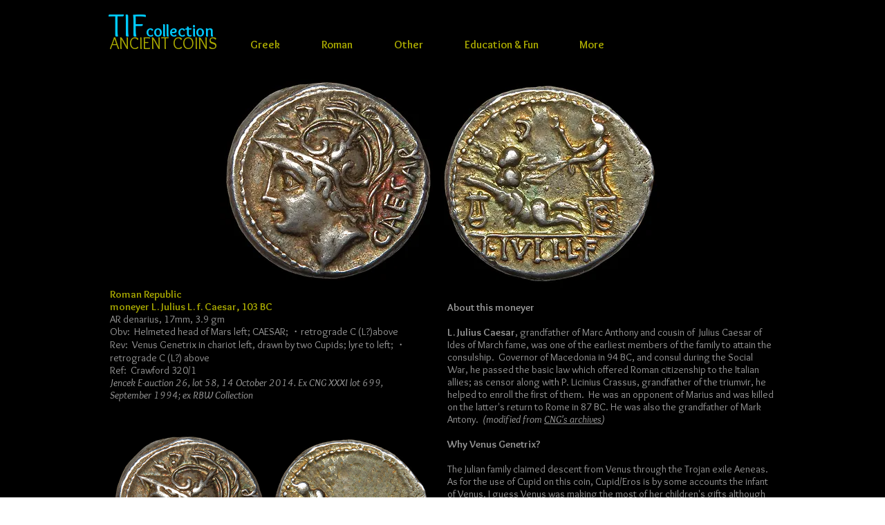

--- FILE ---
content_type: text/html; charset=UTF-8
request_url: https://www.tifcollection.com/l-julius-lf-caesar-denarius
body_size: 126772
content:
<!DOCTYPE html>
<html lang="en">
<head>
  
  <!-- SEO Tags -->
  <title>L. Julius L.f. Caesar denarius</title>
  <meta name="description" content="Roman Republic denarius; cupid biga"/>
  <link rel="canonical" href="https://www.tifcollection.com/l-julius-lf-caesar-denarius"/>
  <meta property="og:title" content="L. Julius L.f. Caesar denarius"/>
  <meta property="og:description" content="Roman Republic denarius; cupid biga"/>
  <meta property="og:url" content="https://www.tifcollection.com/l-julius-lf-caesar-denarius"/>
  <meta property="og:site_name" content="tifcollection"/>
  <meta property="og:type" content="website"/>
  <meta name="twitter:card" content="summary_large_image"/>
  <meta name="twitter:title" content="L. Julius L.f. Caesar denarius"/>
  <meta name="twitter:description" content="Roman Republic denarius; cupid biga"/>

  
  <meta charset='utf-8'>
  <meta name="viewport" content="width=device-width, initial-scale=1" id="wixDesktopViewport" />
  <meta http-equiv="X-UA-Compatible" content="IE=edge">
  <meta name="generator" content="Wix.com Website Builder"/>

  <link rel="icon" sizes="192x192" href="https://static.parastorage.com/client/pfavico.ico" type="image/x-icon"/>
  <link rel="shortcut icon" href="https://static.parastorage.com/client/pfavico.ico" type="image/x-icon"/>
  <link rel="apple-touch-icon" href="https://static.parastorage.com/client/pfavico.ico" type="image/x-icon"/>

  <!-- Safari Pinned Tab Icon -->
  <!-- <link rel="mask-icon" href="https://static.parastorage.com/client/pfavico.ico"> -->

  <!-- Original trials -->
  


  <!-- Segmenter Polyfill -->
  <script>
    if (!window.Intl || !window.Intl.Segmenter) {
      (function() {
        var script = document.createElement('script');
        script.src = 'https://static.parastorage.com/unpkg/@formatjs/intl-segmenter@11.7.10/polyfill.iife.js';
        document.head.appendChild(script);
      })();
    }
  </script>

  <!-- Legacy Polyfills -->
  <script nomodule="" src="https://static.parastorage.com/unpkg/core-js-bundle@3.2.1/minified.js"></script>
  <script nomodule="" src="https://static.parastorage.com/unpkg/focus-within-polyfill@5.0.9/dist/focus-within-polyfill.js"></script>

  <!-- Performance API Polyfills -->
  <script>
  (function () {
    var noop = function noop() {};
    if ("performance" in window === false) {
      window.performance = {};
    }
    window.performance.mark = performance.mark || noop;
    window.performance.measure = performance.measure || noop;
    if ("now" in window.performance === false) {
      var nowOffset = Date.now();
      if (performance.timing && performance.timing.navigationStart) {
        nowOffset = performance.timing.navigationStart;
      }
      window.performance.now = function now() {
        return Date.now() - nowOffset;
      };
    }
  })();
  </script>

  <!-- Globals Definitions -->
  <script>
    (function () {
      var now = Date.now()
      window.initialTimestamps = {
        initialTimestamp: now,
        initialRequestTimestamp: Math.round(performance.timeOrigin ? performance.timeOrigin : now - performance.now())
      }

      window.thunderboltTag = "libs-releases-GA-local"
      window.thunderboltVersion = "1.16780.0"
    })();
  </script>

  <!-- Essential Viewer Model -->
  <script type="application/json" id="wix-essential-viewer-model">{"fleetConfig":{"fleetName":"thunderbolt-seo-isolated-renderer","type":"GA","code":0},"mode":{"qa":false,"enableTestApi":false,"debug":false,"ssrIndicator":false,"ssrOnly":false,"siteAssetsFallback":"enable","versionIndicator":false},"componentsLibrariesTopology":[{"artifactId":"editor-elements","namespace":"wixui","url":"https:\/\/static.parastorage.com\/services\/editor-elements\/1.14853.0"},{"artifactId":"editor-elements","namespace":"dsgnsys","url":"https:\/\/static.parastorage.com\/services\/editor-elements\/1.14853.0"}],"siteFeaturesConfigs":{"sessionManager":{"isRunningInDifferentSiteContext":false}},"language":{"userLanguage":"en"},"siteAssets":{"clientTopology":{"mediaRootUrl":"https:\/\/static.wixstatic.com","staticMediaUrl":"https:\/\/static.wixstatic.com\/media","moduleRepoUrl":"https:\/\/static.parastorage.com\/unpkg","fileRepoUrl":"https:\/\/static.parastorage.com\/services","viewerAppsUrl":"https:\/\/viewer-apps.parastorage.com","viewerAssetsUrl":"https:\/\/viewer-assets.parastorage.com","siteAssetsUrl":"https:\/\/siteassets.parastorage.com","pageJsonServerUrls":["https:\/\/pages.parastorage.com","https:\/\/staticorigin.wixstatic.com","https:\/\/www.tifcollection.com","https:\/\/fallback.wix.com\/wix-html-editor-pages-webapp\/page"],"pathOfTBModulesInFileRepoForFallback":"wix-thunderbolt\/dist\/"}},"siteFeatures":["accessibility","appMonitoring","assetsLoader","businessLogger","captcha","clickHandlerRegistrar","commonConfig","componentsLoader","componentsRegistry","consentPolicy","cyclicTabbing","domSelectors","environmentWixCodeSdk","environment","locationWixCodeSdk","mpaNavigation","navigationManager","navigationPhases","pages","panorama","renderer","reporter","router","scrollRestoration","seoWixCodeSdk","seo","sessionManager","siteMembersWixCodeSdk","siteMembers","siteScrollBlocker","siteWixCodeSdk","speculationRules","ssrCache","stores","structureApi","thunderboltInitializer","tpaCommons","translations","usedPlatformApis","warmupData","windowMessageRegistrar","windowWixCodeSdk","wixEmbedsApi","componentsReact","platform"],"site":{"externalBaseUrl":"https:\/\/www.tifcollection.com","isSEO":true},"media":{"staticMediaUrl":"https:\/\/static.wixstatic.com\/media","mediaRootUrl":"https:\/\/static.wixstatic.com\/","staticVideoUrl":"https:\/\/video.wixstatic.com\/"},"requestUrl":"https:\/\/www.tifcollection.com\/l-julius-lf-caesar-denarius","rollout":{"siteAssetsVersionsRollout":false,"isDACRollout":0,"isTBRollout":false},"commonConfig":{"brand":"wix","host":"VIEWER","bsi":"","consentPolicy":{},"consentPolicyHeader":{},"siteRevision":"1012","renderingFlow":"NONE","language":"en","locale":"en-us"},"interactionSampleRatio":0.01,"dynamicModelUrl":"https:\/\/www.tifcollection.com\/_api\/v2\/dynamicmodel","accessTokensUrl":"https:\/\/www.tifcollection.com\/_api\/v1\/access-tokens","isExcludedFromSecurityExperiments":false,"experiments":{"specs.thunderbolt.hardenFetchAndXHR":true,"specs.thunderbolt.securityExperiments":true}}</script>
  <script>window.viewerModel = JSON.parse(document.getElementById('wix-essential-viewer-model').textContent)</script>

  <script>
    window.commonConfig = viewerModel.commonConfig
  </script>

  
  <!-- BEGIN handleAccessTokens bundle -->

  <script data-url="https://static.parastorage.com/services/wix-thunderbolt/dist/handleAccessTokens.inline.4f2f9a53.bundle.min.js">(()=>{"use strict";function e(e){let{context:o,property:r,value:n,enumerable:i=!0}=e,c=e.get,l=e.set;if(!r||void 0===n&&!c&&!l)return new Error("property and value are required");let a=o||globalThis,s=a?.[r],u={};if(void 0!==n)u.value=n;else{if(c){let e=t(c);e&&(u.get=e)}if(l){let e=t(l);e&&(u.set=e)}}let p={...u,enumerable:i||!1,configurable:!1};void 0!==n&&(p.writable=!1);try{Object.defineProperty(a,r,p)}catch(e){return e instanceof TypeError?s:e}return s}function t(e,t){return"function"==typeof e?e:!0===e?.async&&"function"==typeof e.func?t?async function(t){return e.func(t)}:async function(){return e.func()}:"function"==typeof e?.func?e.func:void 0}try{e({property:"strictDefine",value:e})}catch{}try{e({property:"defineStrictObject",value:r})}catch{}try{e({property:"defineStrictMethod",value:n})}catch{}var o=["toString","toLocaleString","valueOf","constructor","prototype"];function r(t){let{context:n,property:c,propertiesToExclude:l=[],skipPrototype:a=!1,hardenPrototypePropertiesToExclude:s=[]}=t;if(!c)return new Error("property is required");let u=(n||globalThis)[c],p={},f=i(n,c);u&&("object"==typeof u||"function"==typeof u)&&Reflect.ownKeys(u).forEach(t=>{if(!l.includes(t)&&!o.includes(t)){let o=i(u,t);if(o&&(o.writable||o.configurable)){let{value:r,get:n,set:i,enumerable:c=!1}=o,l={};void 0!==r?l.value=r:n?l.get=n:i&&(l.set=i);try{let o=e({context:u,property:t,...l,enumerable:c});p[t]=o}catch(e){if(!(e instanceof TypeError))throw e;try{p[t]=o.value||o.get||o.set}catch{}}}}});let d={originalObject:u,originalProperties:p};if(!a&&void 0!==u?.prototype){let e=r({context:u,property:"prototype",propertiesToExclude:s,skipPrototype:!0});e instanceof Error||(d.originalPrototype=e?.originalObject,d.originalPrototypeProperties=e?.originalProperties)}return e({context:n,property:c,value:u,enumerable:f?.enumerable}),d}function n(t,o){let r=(o||globalThis)[t],n=i(o||globalThis,t);return r&&n&&(n.writable||n.configurable)?(Object.freeze(r),e({context:globalThis,property:t,value:r})):r}function i(e,t){if(e&&t)try{return Reflect.getOwnPropertyDescriptor(e,t)}catch{return}}function c(e){if("string"!=typeof e)return e;try{return decodeURIComponent(e).toLowerCase().trim()}catch{return e.toLowerCase().trim()}}function l(e,t){let o="";if("string"==typeof e)o=e.split("=")[0]?.trim()||"";else{if(!e||"string"!=typeof e.name)return!1;o=e.name}return t.has(c(o)||"")}function a(e,t){let o;return o="string"==typeof e?e.split(";").map(e=>e.trim()).filter(e=>e.length>0):e||[],o.filter(e=>!l(e,t))}var s=null;function u(){return null===s&&(s=typeof Document>"u"?void 0:Object.getOwnPropertyDescriptor(Document.prototype,"cookie")),s}function p(t,o){if(!globalThis?.cookieStore)return;let r=globalThis.cookieStore.get.bind(globalThis.cookieStore),n=globalThis.cookieStore.getAll.bind(globalThis.cookieStore),i=globalThis.cookieStore.set.bind(globalThis.cookieStore),c=globalThis.cookieStore.delete.bind(globalThis.cookieStore);return e({context:globalThis.CookieStore.prototype,property:"get",value:async function(e){return l(("string"==typeof e?e:e.name)||"",t)?null:r.call(this,e)},enumerable:!0}),e({context:globalThis.CookieStore.prototype,property:"getAll",value:async function(){return a(await n.apply(this,Array.from(arguments)),t)},enumerable:!0}),e({context:globalThis.CookieStore.prototype,property:"set",value:async function(){let e=Array.from(arguments);if(!l(1===e.length?e[0].name:e[0],t))return i.apply(this,e);o&&console.warn(o)},enumerable:!0}),e({context:globalThis.CookieStore.prototype,property:"delete",value:async function(){let e=Array.from(arguments);if(!l(1===e.length?e[0].name:e[0],t))return c.apply(this,e)},enumerable:!0}),e({context:globalThis.cookieStore,property:"prototype",value:globalThis.CookieStore.prototype,enumerable:!1}),e({context:globalThis,property:"cookieStore",value:globalThis.cookieStore,enumerable:!0}),{get:r,getAll:n,set:i,delete:c}}var f=["TextEncoder","TextDecoder","XMLHttpRequestEventTarget","EventTarget","URL","JSON","Reflect","Object","Array","Map","Set","WeakMap","WeakSet","Promise","Symbol","Error"],d=["addEventListener","removeEventListener","dispatchEvent","encodeURI","encodeURIComponent","decodeURI","decodeURIComponent"];const y=(e,t)=>{try{const o=t?t.get.call(document):document.cookie;return o.split(";").map(e=>e.trim()).filter(t=>t?.startsWith(e))[0]?.split("=")[1]}catch(e){return""}},g=(e="",t="",o="/")=>`${e}=; ${t?`domain=${t};`:""} max-age=0; path=${o}; expires=Thu, 01 Jan 1970 00:00:01 GMT`;function m(){(function(){if("undefined"!=typeof window){const e=performance.getEntriesByType("navigation")[0];return"back_forward"===(e?.type||"")}return!1})()&&function(){const{counter:e}=function(){const e=b("getItem");if(e){const[t,o]=e.split("-"),r=o?parseInt(o,10):0;if(r>=3){const e=t?Number(t):0;if(Date.now()-e>6e4)return{counter:0}}return{counter:r}}return{counter:0}}();e<3?(!function(e=1){b("setItem",`${Date.now()}-${e}`)}(e+1),window.location.reload()):console.error("ATS: Max reload attempts reached")}()}function b(e,t){try{return sessionStorage[e]("reload",t||"")}catch(e){console.error("ATS: Error calling sessionStorage:",e)}}const h="client-session-bind",v="sec-fetch-unsupported",{experiments:w}=window.viewerModel,T=[h,"client-binding",v,"svSession","smSession","server-session-bind","wixSession2","wixSession3"].map(e=>e.toLowerCase()),{cookie:S}=function(t,o){let r=new Set(t);return e({context:document,property:"cookie",set:{func:e=>function(e,t,o,r){let n=u(),i=c(t.split(";")[0]||"")||"";[...o].every(e=>!i.startsWith(e.toLowerCase()))&&n?.set?n.set.call(e,t):r&&console.warn(r)}(document,e,r,o)},get:{func:()=>function(e,t){let o=u();if(!o?.get)throw new Error("Cookie descriptor or getter not available");return a(o.get.call(e),t).join("; ")}(document,r)},enumerable:!0}),{cookieStore:p(r,o),cookie:u()}}(T),k="tbReady",x="security_overrideGlobals",{experiments:E,siteFeaturesConfigs:C,accessTokensUrl:P}=window.viewerModel,R=P,M={},O=(()=>{const e=y(h,S);if(w["specs.thunderbolt.browserCacheReload"]){y(v,S)||e?b("removeItem"):m()}return(()=>{const e=g(h),t=g(h,location.hostname);S.set.call(document,e),S.set.call(document,t)})(),e})();O&&(M["client-binding"]=O);const D=fetch;addEventListener(k,function e(t){const{logger:o}=t.detail;try{window.tb.init({fetch:D,fetchHeaders:M})}catch(e){const t=new Error("TB003");o.meter(`${x}_${t.message}`,{paramsOverrides:{errorType:x,eventString:t.message}}),window?.viewerModel?.mode.debug&&console.error(e)}finally{removeEventListener(k,e)}}),E["specs.thunderbolt.hardenFetchAndXHR"]||(window.fetchDynamicModel=()=>C.sessionManager.isRunningInDifferentSiteContext?Promise.resolve({}):fetch(R,{credentials:"same-origin",headers:M}).then(function(e){if(!e.ok)throw new Error(`[${e.status}]${e.statusText}`);return e.json()}),window.dynamicModelPromise=window.fetchDynamicModel())})();
//# sourceMappingURL=https://static.parastorage.com/services/wix-thunderbolt/dist/handleAccessTokens.inline.4f2f9a53.bundle.min.js.map</script>

<!-- END handleAccessTokens bundle -->

<!-- BEGIN overrideGlobals bundle -->

<script data-url="https://static.parastorage.com/services/wix-thunderbolt/dist/overrideGlobals.inline.ec13bfcf.bundle.min.js">(()=>{"use strict";function e(e){let{context:r,property:o,value:n,enumerable:i=!0}=e,c=e.get,a=e.set;if(!o||void 0===n&&!c&&!a)return new Error("property and value are required");let l=r||globalThis,u=l?.[o],s={};if(void 0!==n)s.value=n;else{if(c){let e=t(c);e&&(s.get=e)}if(a){let e=t(a);e&&(s.set=e)}}let p={...s,enumerable:i||!1,configurable:!1};void 0!==n&&(p.writable=!1);try{Object.defineProperty(l,o,p)}catch(e){return e instanceof TypeError?u:e}return u}function t(e,t){return"function"==typeof e?e:!0===e?.async&&"function"==typeof e.func?t?async function(t){return e.func(t)}:async function(){return e.func()}:"function"==typeof e?.func?e.func:void 0}try{e({property:"strictDefine",value:e})}catch{}try{e({property:"defineStrictObject",value:o})}catch{}try{e({property:"defineStrictMethod",value:n})}catch{}var r=["toString","toLocaleString","valueOf","constructor","prototype"];function o(t){let{context:n,property:c,propertiesToExclude:a=[],skipPrototype:l=!1,hardenPrototypePropertiesToExclude:u=[]}=t;if(!c)return new Error("property is required");let s=(n||globalThis)[c],p={},f=i(n,c);s&&("object"==typeof s||"function"==typeof s)&&Reflect.ownKeys(s).forEach(t=>{if(!a.includes(t)&&!r.includes(t)){let r=i(s,t);if(r&&(r.writable||r.configurable)){let{value:o,get:n,set:i,enumerable:c=!1}=r,a={};void 0!==o?a.value=o:n?a.get=n:i&&(a.set=i);try{let r=e({context:s,property:t,...a,enumerable:c});p[t]=r}catch(e){if(!(e instanceof TypeError))throw e;try{p[t]=r.value||r.get||r.set}catch{}}}}});let d={originalObject:s,originalProperties:p};if(!l&&void 0!==s?.prototype){let e=o({context:s,property:"prototype",propertiesToExclude:u,skipPrototype:!0});e instanceof Error||(d.originalPrototype=e?.originalObject,d.originalPrototypeProperties=e?.originalProperties)}return e({context:n,property:c,value:s,enumerable:f?.enumerable}),d}function n(t,r){let o=(r||globalThis)[t],n=i(r||globalThis,t);return o&&n&&(n.writable||n.configurable)?(Object.freeze(o),e({context:globalThis,property:t,value:o})):o}function i(e,t){if(e&&t)try{return Reflect.getOwnPropertyDescriptor(e,t)}catch{return}}function c(e){if("string"!=typeof e)return e;try{return decodeURIComponent(e).toLowerCase().trim()}catch{return e.toLowerCase().trim()}}function a(e,t){return e instanceof Headers?e.forEach((r,o)=>{l(o,t)||e.delete(o)}):Object.keys(e).forEach(r=>{l(r,t)||delete e[r]}),e}function l(e,t){return!t.has(c(e)||"")}function u(e,t){let r=!0,o=function(e){let t,r;if(globalThis.Request&&e instanceof Request)t=e.url;else{if("function"!=typeof e?.toString)throw new Error("Unsupported type for url");t=e.toString()}try{return new URL(t).pathname}catch{return r=t.replace(/#.+/gi,"").split("?").shift(),r.startsWith("/")?r:`/${r}`}}(e),n=c(o);return n&&t.some(e=>n.includes(e))&&(r=!1),r}function s(t,r,o){let n=fetch,i=XMLHttpRequest,c=new Set(r);function s(){let e=new i,r=e.open,n=e.setRequestHeader;return e.open=function(){let n=Array.from(arguments),i=n[1];if(n.length<2||u(i,t))return r.apply(e,n);throw new Error(o||`Request not allowed for path ${i}`)},e.setRequestHeader=function(t,r){l(decodeURIComponent(t),c)&&n.call(e,t,r)},e}return e({property:"fetch",value:function(){let e=function(e,t){return globalThis.Request&&e[0]instanceof Request&&e[0]?.headers?a(e[0].headers,t):e[1]?.headers&&a(e[1].headers,t),e}(arguments,c);return u(arguments[0],t)?n.apply(globalThis,Array.from(e)):new Promise((e,t)=>{t(new Error(o||`Request not allowed for path ${arguments[0]}`))})},enumerable:!0}),e({property:"XMLHttpRequest",value:s,enumerable:!0}),Object.keys(i).forEach(e=>{s[e]=i[e]}),{fetch:n,XMLHttpRequest:i}}var p=["TextEncoder","TextDecoder","XMLHttpRequestEventTarget","EventTarget","URL","JSON","Reflect","Object","Array","Map","Set","WeakMap","WeakSet","Promise","Symbol","Error"],f=["addEventListener","removeEventListener","dispatchEvent","encodeURI","encodeURIComponent","decodeURI","decodeURIComponent"];const d=function(){let t=globalThis.open,r=document.open;function o(e,r,o){let n="string"!=typeof e,i=t.call(window,e,r,o);return n||e&&function(e){return e.startsWith("//")&&/(?:[a-z0-9](?:[a-z0-9-]{0,61}[a-z0-9])?\.)+[a-z0-9][a-z0-9-]{0,61}[a-z0-9]/g.test(`${location.protocol}:${e}`)&&(e=`${location.protocol}${e}`),!e.startsWith("http")||new URL(e).hostname===location.hostname}(e)?{}:i}return e({property:"open",value:o,context:globalThis,enumerable:!0}),e({property:"open",value:function(e,t,n){return e?o(e,t,n):r.call(document,e||"",t||"",n||"")},context:document,enumerable:!0}),{open:t,documentOpen:r}},y=function(){let t=document.createElement,r=Element.prototype.setAttribute,o=Element.prototype.setAttributeNS;return e({property:"createElement",context:document,value:function(n,i){let a=t.call(document,n,i);if("iframe"===c(n)){e({property:"srcdoc",context:a,get:()=>"",set:()=>{console.warn("`srcdoc` is not allowed in iframe elements.")}});let t=function(e,t){"srcdoc"!==e.toLowerCase()?r.call(a,e,t):console.warn("`srcdoc` attribute is not allowed to be set.")},n=function(e,t,r){"srcdoc"!==t.toLowerCase()?o.call(a,e,t,r):console.warn("`srcdoc` attribute is not allowed to be set.")};a.setAttribute=t,a.setAttributeNS=n}return a},enumerable:!0}),{createElement:t,setAttribute:r,setAttributeNS:o}},m=["client-binding"],b=["/_api/v1/access-tokens","/_api/v2/dynamicmodel","/_api/one-app-session-web/v3/businesses"],h=function(){let t=setTimeout,r=setInterval;return o("setTimeout",0,globalThis),o("setInterval",0,globalThis),{setTimeout:t,setInterval:r};function o(t,r,o){let n=o||globalThis,i=n[t];if(!i||"function"!=typeof i)throw new Error(`Function ${t} not found or is not a function`);e({property:t,value:function(){let e=Array.from(arguments);if("string"!=typeof e[r])return i.apply(n,e);console.warn(`Calling ${t} with a String Argument at index ${r} is not allowed`)},context:o,enumerable:!0})}},v=function(){if(navigator&&"serviceWorker"in navigator){let t=navigator.serviceWorker.register;return e({context:navigator.serviceWorker,property:"register",value:function(){console.log("Service worker registration is not allowed")},enumerable:!0}),{register:t}}return{}};performance.mark("overrideGlobals started");const{isExcludedFromSecurityExperiments:g,experiments:w}=window.viewerModel,E=!g&&w["specs.thunderbolt.securityExperiments"];try{d(),E&&y(),w["specs.thunderbolt.hardenFetchAndXHR"]&&E&&s(b,m),v(),(e=>{let t=[],r=[];r=r.concat(["TextEncoder","TextDecoder"]),e&&(r=r.concat(["XMLHttpRequestEventTarget","EventTarget"])),r=r.concat(["URL","JSON"]),e&&(t=t.concat(["addEventListener","removeEventListener"])),t=t.concat(["encodeURI","encodeURIComponent","decodeURI","decodeURIComponent"]),r=r.concat(["String","Number"]),e&&r.push("Object"),r=r.concat(["Reflect"]),t.forEach(e=>{n(e),["addEventListener","removeEventListener"].includes(e)&&n(e,document)}),r.forEach(e=>{o({property:e})})})(E),E&&h()}catch(e){window?.viewerModel?.mode.debug&&console.error(e);const t=new Error("TB006");window.fedops?.reportError(t,"security_overrideGlobals"),window.Sentry?window.Sentry.captureException(t):globalThis.defineStrictProperty("sentryBuffer",[t],window,!1)}performance.mark("overrideGlobals ended")})();
//# sourceMappingURL=https://static.parastorage.com/services/wix-thunderbolt/dist/overrideGlobals.inline.ec13bfcf.bundle.min.js.map</script>

<!-- END overrideGlobals bundle -->


  
  <script>
    window.commonConfig = viewerModel.commonConfig

	
  </script>

  <!-- Initial CSS -->
  <style data-url="https://static.parastorage.com/services/wix-thunderbolt/dist/main.347af09f.min.css">@keyframes slide-horizontal-new{0%{transform:translateX(100%)}}@keyframes slide-horizontal-old{80%{opacity:1}to{opacity:0;transform:translateX(-100%)}}@keyframes slide-vertical-new{0%{transform:translateY(-100%)}}@keyframes slide-vertical-old{80%{opacity:1}to{opacity:0;transform:translateY(100%)}}@keyframes out-in-new{0%{opacity:0}}@keyframes out-in-old{to{opacity:0}}:root:active-view-transition{view-transition-name:none}::view-transition{pointer-events:none}:root:active-view-transition::view-transition-new(page-group),:root:active-view-transition::view-transition-old(page-group){animation-duration:.6s;cursor:wait;pointer-events:all}:root:active-view-transition-type(SlideHorizontal)::view-transition-old(page-group){animation:slide-horizontal-old .6s cubic-bezier(.83,0,.17,1) forwards;mix-blend-mode:normal}:root:active-view-transition-type(SlideHorizontal)::view-transition-new(page-group){animation:slide-horizontal-new .6s cubic-bezier(.83,0,.17,1) backwards;mix-blend-mode:normal}:root:active-view-transition-type(SlideVertical)::view-transition-old(page-group){animation:slide-vertical-old .6s cubic-bezier(.83,0,.17,1) forwards;mix-blend-mode:normal}:root:active-view-transition-type(SlideVertical)::view-transition-new(page-group){animation:slide-vertical-new .6s cubic-bezier(.83,0,.17,1) backwards;mix-blend-mode:normal}:root:active-view-transition-type(OutIn)::view-transition-old(page-group){animation:out-in-old .35s cubic-bezier(.22,1,.36,1) forwards}:root:active-view-transition-type(OutIn)::view-transition-new(page-group){animation:out-in-new .35s cubic-bezier(.64,0,.78,0) .35s backwards}@media(prefers-reduced-motion:reduce){::view-transition-group(*),::view-transition-new(*),::view-transition-old(*){animation:none!important}}body,html{background:transparent;border:0;margin:0;outline:0;padding:0;vertical-align:baseline}body{--scrollbar-width:0px;font-family:Arial,Helvetica,sans-serif;font-size:10px}body,html{height:100%}body{overflow-x:auto;overflow-y:scroll}body:not(.responsive) #site-root{min-width:var(--site-width);width:100%}body:not([data-js-loaded]) [data-hide-prejs]{visibility:hidden}interact-element{display:contents}#SITE_CONTAINER{position:relative}:root{--one-unit:1vw;--section-max-width:9999px;--spx-stopper-max:9999px;--spx-stopper-min:0px;--browser-zoom:1}@supports(-webkit-appearance:none) and (stroke-color:transparent){:root{--safari-sticky-fix:opacity;--experimental-safari-sticky-fix:translateZ(0)}}@supports(container-type:inline-size){:root{--one-unit:1cqw}}[id^=oldHoverBox-]{mix-blend-mode:plus-lighter;transition:opacity .5s ease,visibility .5s ease}[data-mesh-id$=inlineContent-gridContainer]:has(>[id^=oldHoverBox-]){isolation:isolate}</style>
<style data-url="https://static.parastorage.com/services/wix-thunderbolt/dist/main.renderer.9cb0985f.min.css">a,abbr,acronym,address,applet,b,big,blockquote,button,caption,center,cite,code,dd,del,dfn,div,dl,dt,em,fieldset,font,footer,form,h1,h2,h3,h4,h5,h6,header,i,iframe,img,ins,kbd,label,legend,li,nav,object,ol,p,pre,q,s,samp,section,small,span,strike,strong,sub,sup,table,tbody,td,tfoot,th,thead,title,tr,tt,u,ul,var{background:transparent;border:0;margin:0;outline:0;padding:0;vertical-align:baseline}input,select,textarea{box-sizing:border-box;font-family:Helvetica,Arial,sans-serif}ol,ul{list-style:none}blockquote,q{quotes:none}ins{text-decoration:none}del{text-decoration:line-through}table{border-collapse:collapse;border-spacing:0}a{cursor:pointer;text-decoration:none}.testStyles{overflow-y:hidden}.reset-button{-webkit-appearance:none;background:none;border:0;color:inherit;font:inherit;line-height:normal;outline:0;overflow:visible;padding:0;-webkit-user-select:none;-moz-user-select:none;-ms-user-select:none}:focus{outline:none}body.device-mobile-optimized:not(.disable-site-overflow){overflow-x:hidden;overflow-y:scroll}body.device-mobile-optimized:not(.responsive) #SITE_CONTAINER{margin-left:auto;margin-right:auto;overflow-x:visible;position:relative;width:320px}body.device-mobile-optimized:not(.responsive):not(.blockSiteScrolling) #SITE_CONTAINER{margin-top:0}body.device-mobile-optimized>*{max-width:100%!important}body.device-mobile-optimized #site-root{overflow-x:hidden;overflow-y:hidden}@supports(overflow:clip){body.device-mobile-optimized #site-root{overflow-x:clip;overflow-y:clip}}body.device-mobile-non-optimized #SITE_CONTAINER #site-root{overflow-x:clip;overflow-y:clip}body.device-mobile-non-optimized.fullScreenMode{background-color:#5f6360}body.device-mobile-non-optimized.fullScreenMode #MOBILE_ACTIONS_MENU,body.device-mobile-non-optimized.fullScreenMode #SITE_BACKGROUND,body.device-mobile-non-optimized.fullScreenMode #site-root,body.fullScreenMode #WIX_ADS{visibility:hidden}body.fullScreenMode{overflow-x:hidden!important;overflow-y:hidden!important}body.fullScreenMode.device-mobile-optimized #TINY_MENU{opacity:0;pointer-events:none}body.fullScreenMode-scrollable.device-mobile-optimized{overflow-x:hidden!important;overflow-y:auto!important}body.fullScreenMode-scrollable.device-mobile-optimized #masterPage,body.fullScreenMode-scrollable.device-mobile-optimized #site-root{overflow-x:hidden!important;overflow-y:hidden!important}body.fullScreenMode-scrollable.device-mobile-optimized #SITE_BACKGROUND,body.fullScreenMode-scrollable.device-mobile-optimized #masterPage{height:auto!important}body.fullScreenMode-scrollable.device-mobile-optimized #masterPage.mesh-layout{height:0!important}body.blockSiteScrolling,body.siteScrollingBlocked{position:fixed;width:100%}body.blockSiteScrolling #SITE_CONTAINER{margin-top:calc(var(--blocked-site-scroll-margin-top)*-1)}#site-root{margin:0 auto;min-height:100%;position:relative;top:var(--wix-ads-height)}#site-root img:not([src]){visibility:hidden}#site-root svg img:not([src]){visibility:visible}.auto-generated-link{color:inherit}#SCROLL_TO_BOTTOM,#SCROLL_TO_TOP{height:0}.has-click-trigger{cursor:pointer}.fullScreenOverlay{bottom:0;display:flex;justify-content:center;left:0;overflow-y:hidden;position:fixed;right:0;top:-60px;z-index:1005}.fullScreenOverlay>.fullScreenOverlayContent{bottom:0;left:0;margin:0 auto;overflow:hidden;position:absolute;right:0;top:60px;transform:translateZ(0)}[data-mesh-id$=centeredContent],[data-mesh-id$=form],[data-mesh-id$=inlineContent]{pointer-events:none;position:relative}[data-mesh-id$=-gridWrapper],[data-mesh-id$=-rotated-wrapper]{pointer-events:none}[data-mesh-id$=-gridContainer]>*,[data-mesh-id$=-rotated-wrapper]>*,[data-mesh-id$=inlineContent]>:not([data-mesh-id$=-gridContainer]){pointer-events:auto}.device-mobile-optimized #masterPage.mesh-layout #SOSP_CONTAINER_CUSTOM_ID{grid-area:2/1/3/2;-ms-grid-row:2;position:relative}#masterPage.mesh-layout{-ms-grid-rows:max-content max-content min-content max-content;-ms-grid-columns:100%;align-items:start;display:-ms-grid;display:grid;grid-template-columns:100%;grid-template-rows:max-content max-content min-content max-content;justify-content:stretch}#masterPage.mesh-layout #PAGES_CONTAINER,#masterPage.mesh-layout #SITE_FOOTER-placeholder,#masterPage.mesh-layout #SITE_FOOTER_WRAPPER,#masterPage.mesh-layout #SITE_HEADER-placeholder,#masterPage.mesh-layout #SITE_HEADER_WRAPPER,#masterPage.mesh-layout #SOSP_CONTAINER_CUSTOM_ID[data-state~=mobileView],#masterPage.mesh-layout #soapAfterPagesContainer,#masterPage.mesh-layout #soapBeforePagesContainer{-ms-grid-row-align:start;-ms-grid-column-align:start;-ms-grid-column:1}#masterPage.mesh-layout #SITE_HEADER-placeholder,#masterPage.mesh-layout #SITE_HEADER_WRAPPER{grid-area:1/1/2/2;-ms-grid-row:1}#masterPage.mesh-layout #PAGES_CONTAINER,#masterPage.mesh-layout #soapAfterPagesContainer,#masterPage.mesh-layout #soapBeforePagesContainer{grid-area:3/1/4/2;-ms-grid-row:3}#masterPage.mesh-layout #soapAfterPagesContainer,#masterPage.mesh-layout #soapBeforePagesContainer{width:100%}#masterPage.mesh-layout #PAGES_CONTAINER{align-self:stretch}#masterPage.mesh-layout main#PAGES_CONTAINER{display:block}#masterPage.mesh-layout #SITE_FOOTER-placeholder,#masterPage.mesh-layout #SITE_FOOTER_WRAPPER{grid-area:4/1/5/2;-ms-grid-row:4}#masterPage.mesh-layout #SITE_PAGES,#masterPage.mesh-layout [data-mesh-id=PAGES_CONTAINERcenteredContent],#masterPage.mesh-layout [data-mesh-id=PAGES_CONTAINERinlineContent]{height:100%}#masterPage.mesh-layout.desktop>*{width:100%}#masterPage.mesh-layout #PAGES_CONTAINER,#masterPage.mesh-layout #SITE_FOOTER,#masterPage.mesh-layout #SITE_FOOTER_WRAPPER,#masterPage.mesh-layout #SITE_HEADER,#masterPage.mesh-layout #SITE_HEADER_WRAPPER,#masterPage.mesh-layout #SITE_PAGES,#masterPage.mesh-layout #masterPageinlineContent{position:relative}#masterPage.mesh-layout #SITE_HEADER{grid-area:1/1/2/2}#masterPage.mesh-layout #SITE_FOOTER{grid-area:4/1/5/2}#masterPage.mesh-layout.overflow-x-clip #SITE_FOOTER,#masterPage.mesh-layout.overflow-x-clip #SITE_HEADER{overflow-x:clip}[data-z-counter]{z-index:0}[data-z-counter="0"]{z-index:auto}.wixSiteProperties{-webkit-font-smoothing:antialiased;-moz-osx-font-smoothing:grayscale}:root{--wst-button-color-fill-primary:rgb(var(--color_48));--wst-button-color-border-primary:rgb(var(--color_49));--wst-button-color-text-primary:rgb(var(--color_50));--wst-button-color-fill-primary-hover:rgb(var(--color_51));--wst-button-color-border-primary-hover:rgb(var(--color_52));--wst-button-color-text-primary-hover:rgb(var(--color_53));--wst-button-color-fill-primary-disabled:rgb(var(--color_54));--wst-button-color-border-primary-disabled:rgb(var(--color_55));--wst-button-color-text-primary-disabled:rgb(var(--color_56));--wst-button-color-fill-secondary:rgb(var(--color_57));--wst-button-color-border-secondary:rgb(var(--color_58));--wst-button-color-text-secondary:rgb(var(--color_59));--wst-button-color-fill-secondary-hover:rgb(var(--color_60));--wst-button-color-border-secondary-hover:rgb(var(--color_61));--wst-button-color-text-secondary-hover:rgb(var(--color_62));--wst-button-color-fill-secondary-disabled:rgb(var(--color_63));--wst-button-color-border-secondary-disabled:rgb(var(--color_64));--wst-button-color-text-secondary-disabled:rgb(var(--color_65));--wst-color-fill-base-1:rgb(var(--color_36));--wst-color-fill-base-2:rgb(var(--color_37));--wst-color-fill-base-shade-1:rgb(var(--color_38));--wst-color-fill-base-shade-2:rgb(var(--color_39));--wst-color-fill-base-shade-3:rgb(var(--color_40));--wst-color-fill-accent-1:rgb(var(--color_41));--wst-color-fill-accent-2:rgb(var(--color_42));--wst-color-fill-accent-3:rgb(var(--color_43));--wst-color-fill-accent-4:rgb(var(--color_44));--wst-color-fill-background-primary:rgb(var(--color_11));--wst-color-fill-background-secondary:rgb(var(--color_12));--wst-color-text-primary:rgb(var(--color_15));--wst-color-text-secondary:rgb(var(--color_14));--wst-color-action:rgb(var(--color_18));--wst-color-disabled:rgb(var(--color_39));--wst-color-title:rgb(var(--color_45));--wst-color-subtitle:rgb(var(--color_46));--wst-color-line:rgb(var(--color_47));--wst-font-style-h2:var(--font_2);--wst-font-style-h3:var(--font_3);--wst-font-style-h4:var(--font_4);--wst-font-style-h5:var(--font_5);--wst-font-style-h6:var(--font_6);--wst-font-style-body-large:var(--font_7);--wst-font-style-body-medium:var(--font_8);--wst-font-style-body-small:var(--font_9);--wst-font-style-body-x-small:var(--font_10);--wst-color-custom-1:rgb(var(--color_13));--wst-color-custom-2:rgb(var(--color_16));--wst-color-custom-3:rgb(var(--color_17));--wst-color-custom-4:rgb(var(--color_19));--wst-color-custom-5:rgb(var(--color_20));--wst-color-custom-6:rgb(var(--color_21));--wst-color-custom-7:rgb(var(--color_22));--wst-color-custom-8:rgb(var(--color_23));--wst-color-custom-9:rgb(var(--color_24));--wst-color-custom-10:rgb(var(--color_25));--wst-color-custom-11:rgb(var(--color_26));--wst-color-custom-12:rgb(var(--color_27));--wst-color-custom-13:rgb(var(--color_28));--wst-color-custom-14:rgb(var(--color_29));--wst-color-custom-15:rgb(var(--color_30));--wst-color-custom-16:rgb(var(--color_31));--wst-color-custom-17:rgb(var(--color_32));--wst-color-custom-18:rgb(var(--color_33));--wst-color-custom-19:rgb(var(--color_34));--wst-color-custom-20:rgb(var(--color_35))}.wix-presets-wrapper{display:contents}</style>

  <meta name="format-detection" content="telephone=no">
  <meta name="skype_toolbar" content="skype_toolbar_parser_compatible">
  
  

  

  

  <!-- head performance data start -->
  
  <!-- head performance data end -->
  

    


    
<style data-href="https://static.parastorage.com/services/editor-elements-library/dist/thunderbolt/rb_wixui.thunderbolt_bootstrap.a1b00b19.min.css">.cwL6XW{cursor:pointer}.sNF2R0{opacity:0}.hLoBV3{transition:opacity var(--transition-duration) cubic-bezier(.37,0,.63,1)}.Rdf41z,.hLoBV3{opacity:1}.ftlZWo{transition:opacity var(--transition-duration) cubic-bezier(.37,0,.63,1)}.ATGlOr,.ftlZWo{opacity:0}.KQSXD0{transition:opacity var(--transition-duration) cubic-bezier(.64,0,.78,0)}.KQSXD0,.pagQKE{opacity:1}._6zG5H{opacity:0;transition:opacity var(--transition-duration) cubic-bezier(.22,1,.36,1)}.BB49uC{transform:translateX(100%)}.j9xE1V{transition:transform var(--transition-duration) cubic-bezier(.87,0,.13,1)}.ICs7Rs,.j9xE1V{transform:translateX(0)}.DxijZJ{transition:transform var(--transition-duration) cubic-bezier(.87,0,.13,1)}.B5kjYq,.DxijZJ{transform:translateX(-100%)}.cJijIV{transition:transform var(--transition-duration) cubic-bezier(.87,0,.13,1)}.cJijIV,.hOxaWM{transform:translateX(0)}.T9p3fN{transform:translateX(100%);transition:transform var(--transition-duration) cubic-bezier(.87,0,.13,1)}.qDxYJm{transform:translateY(100%)}.aA9V0P{transition:transform var(--transition-duration) cubic-bezier(.87,0,.13,1)}.YPXPAS,.aA9V0P{transform:translateY(0)}.Xf2zsA{transition:transform var(--transition-duration) cubic-bezier(.87,0,.13,1)}.Xf2zsA,.y7Kt7s{transform:translateY(-100%)}.EeUgMu{transition:transform var(--transition-duration) cubic-bezier(.87,0,.13,1)}.EeUgMu,.fdHrtm{transform:translateY(0)}.WIFaG4{transform:translateY(100%);transition:transform var(--transition-duration) cubic-bezier(.87,0,.13,1)}body:not(.responsive) .JsJXaX{overflow-x:clip}:root:active-view-transition .JsJXaX{view-transition-name:page-group}.AnQkDU{display:grid;grid-template-columns:1fr;grid-template-rows:1fr;height:100%}.AnQkDU>div{align-self:stretch!important;grid-area:1/1/2/2;justify-self:stretch!important}.StylableButton2545352419__root{-archetype:box;border:none;box-sizing:border-box;cursor:pointer;display:block;height:100%;min-height:10px;min-width:10px;padding:0;touch-action:manipulation;width:100%}.StylableButton2545352419__root[disabled]{pointer-events:none}.StylableButton2545352419__root:not(:hover):not([disabled]).StylableButton2545352419--hasBackgroundColor{background-color:var(--corvid-background-color)!important}.StylableButton2545352419__root:hover:not([disabled]).StylableButton2545352419--hasHoverBackgroundColor{background-color:var(--corvid-hover-background-color)!important}.StylableButton2545352419__root:not(:hover)[disabled].StylableButton2545352419--hasDisabledBackgroundColor{background-color:var(--corvid-disabled-background-color)!important}.StylableButton2545352419__root:not(:hover):not([disabled]).StylableButton2545352419--hasBorderColor{border-color:var(--corvid-border-color)!important}.StylableButton2545352419__root:hover:not([disabled]).StylableButton2545352419--hasHoverBorderColor{border-color:var(--corvid-hover-border-color)!important}.StylableButton2545352419__root:not(:hover)[disabled].StylableButton2545352419--hasDisabledBorderColor{border-color:var(--corvid-disabled-border-color)!important}.StylableButton2545352419__root.StylableButton2545352419--hasBorderRadius{border-radius:var(--corvid-border-radius)!important}.StylableButton2545352419__root.StylableButton2545352419--hasBorderWidth{border-width:var(--corvid-border-width)!important}.StylableButton2545352419__root:not(:hover):not([disabled]).StylableButton2545352419--hasColor,.StylableButton2545352419__root:not(:hover):not([disabled]).StylableButton2545352419--hasColor .StylableButton2545352419__label{color:var(--corvid-color)!important}.StylableButton2545352419__root:hover:not([disabled]).StylableButton2545352419--hasHoverColor,.StylableButton2545352419__root:hover:not([disabled]).StylableButton2545352419--hasHoverColor .StylableButton2545352419__label{color:var(--corvid-hover-color)!important}.StylableButton2545352419__root:not(:hover)[disabled].StylableButton2545352419--hasDisabledColor,.StylableButton2545352419__root:not(:hover)[disabled].StylableButton2545352419--hasDisabledColor .StylableButton2545352419__label{color:var(--corvid-disabled-color)!important}.StylableButton2545352419__link{-archetype:box;box-sizing:border-box;color:#000;text-decoration:none}.StylableButton2545352419__container{align-items:center;display:flex;flex-basis:auto;flex-direction:row;flex-grow:1;height:100%;justify-content:center;overflow:hidden;transition:all .2s ease,visibility 0s;width:100%}.StylableButton2545352419__label{-archetype:text;-controller-part-type:LayoutChildDisplayDropdown,LayoutFlexChildSpacing(first);max-width:100%;min-width:1.8em;overflow:hidden;text-align:center;text-overflow:ellipsis;transition:inherit;white-space:nowrap}.StylableButton2545352419__root.StylableButton2545352419--isMaxContent .StylableButton2545352419__label{text-overflow:unset}.StylableButton2545352419__root.StylableButton2545352419--isWrapText .StylableButton2545352419__label{min-width:10px;overflow-wrap:break-word;white-space:break-spaces;word-break:break-word}.StylableButton2545352419__icon{-archetype:icon;-controller-part-type:LayoutChildDisplayDropdown,LayoutFlexChildSpacing(last);flex-shrink:0;height:50px;min-width:1px;transition:inherit}.StylableButton2545352419__icon.StylableButton2545352419--override{display:block!important}.StylableButton2545352419__icon svg,.StylableButton2545352419__icon>span{display:flex;height:inherit;width:inherit}.StylableButton2545352419__root:not(:hover):not([disalbed]).StylableButton2545352419--hasIconColor .StylableButton2545352419__icon svg{fill:var(--corvid-icon-color)!important;stroke:var(--corvid-icon-color)!important}.StylableButton2545352419__root:hover:not([disabled]).StylableButton2545352419--hasHoverIconColor .StylableButton2545352419__icon svg{fill:var(--corvid-hover-icon-color)!important;stroke:var(--corvid-hover-icon-color)!important}.StylableButton2545352419__root:not(:hover)[disabled].StylableButton2545352419--hasDisabledIconColor .StylableButton2545352419__icon svg{fill:var(--corvid-disabled-icon-color)!important;stroke:var(--corvid-disabled-icon-color)!important}.aeyn4z{bottom:0;left:0;position:absolute;right:0;top:0}.qQrFOK{cursor:pointer}.VDJedC{-webkit-tap-highlight-color:rgba(0,0,0,0);fill:var(--corvid-fill-color,var(--fill));fill-opacity:var(--fill-opacity);stroke:var(--corvid-stroke-color,var(--stroke));stroke-opacity:var(--stroke-opacity);stroke-width:var(--stroke-width);filter:var(--drop-shadow,none);opacity:var(--opacity);transform:var(--flip)}.VDJedC,.VDJedC svg{bottom:0;left:0;position:absolute;right:0;top:0}.VDJedC svg{height:var(--svg-calculated-height,100%);margin:auto;padding:var(--svg-calculated-padding,0);width:var(--svg-calculated-width,100%)}.VDJedC svg:not([data-type=ugc]){overflow:visible}.l4CAhn *{vector-effect:non-scaling-stroke}.Z_l5lU{-webkit-text-size-adjust:100%;-moz-text-size-adjust:100%;text-size-adjust:100%}ol.font_100,ul.font_100{color:#080808;font-family:"Arial, Helvetica, sans-serif",serif;font-size:10px;font-style:normal;font-variant:normal;font-weight:400;letter-spacing:normal;line-height:normal;margin:0;text-decoration:none}ol.font_100 li,ul.font_100 li{margin-bottom:12px}ol.wix-list-text-align,ul.wix-list-text-align{list-style-position:inside}ol.wix-list-text-align h1,ol.wix-list-text-align h2,ol.wix-list-text-align h3,ol.wix-list-text-align h4,ol.wix-list-text-align h5,ol.wix-list-text-align h6,ol.wix-list-text-align p,ul.wix-list-text-align h1,ul.wix-list-text-align h2,ul.wix-list-text-align h3,ul.wix-list-text-align h4,ul.wix-list-text-align h5,ul.wix-list-text-align h6,ul.wix-list-text-align p{display:inline}.HQSswv{cursor:pointer}.yi6otz{clip:rect(0 0 0 0);border:0;height:1px;margin:-1px;overflow:hidden;padding:0;position:absolute;width:1px}.zQ9jDz [data-attr-richtext-marker=true]{display:block}.zQ9jDz [data-attr-richtext-marker=true] table{border-collapse:collapse;margin:15px 0;width:100%}.zQ9jDz [data-attr-richtext-marker=true] table td{padding:12px;position:relative}.zQ9jDz [data-attr-richtext-marker=true] table td:after{border-bottom:1px solid currentColor;border-left:1px solid currentColor;bottom:0;content:"";left:0;opacity:.2;position:absolute;right:0;top:0}.zQ9jDz [data-attr-richtext-marker=true] table tr td:last-child:after{border-right:1px solid currentColor}.zQ9jDz [data-attr-richtext-marker=true] table tr:first-child td:after{border-top:1px solid currentColor}@supports(-webkit-appearance:none) and (stroke-color:transparent){.qvSjx3>*>:first-child{vertical-align:top}}@supports(-webkit-touch-callout:none){.qvSjx3>*>:first-child{vertical-align:top}}.LkZBpT :is(p,h1,h2,h3,h4,h5,h6,ul,ol,span[data-attr-richtext-marker],blockquote,div) [class$=rich-text__text],.LkZBpT :is(p,h1,h2,h3,h4,h5,h6,ul,ol,span[data-attr-richtext-marker],blockquote,div)[class$=rich-text__text]{color:var(--corvid-color,currentColor)}.LkZBpT :is(p,h1,h2,h3,h4,h5,h6,ul,ol,span[data-attr-richtext-marker],blockquote,div) span[style*=color]{color:var(--corvid-color,currentColor)!important}.Kbom4H{direction:var(--text-direction);min-height:var(--min-height);min-width:var(--min-width)}.Kbom4H .upNqi2{word-wrap:break-word;height:100%;overflow-wrap:break-word;position:relative;width:100%}.Kbom4H .upNqi2 ul{list-style:disc inside}.Kbom4H .upNqi2 li{margin-bottom:12px}.MMl86N blockquote,.MMl86N div,.MMl86N h1,.MMl86N h2,.MMl86N h3,.MMl86N h4,.MMl86N h5,.MMl86N h6,.MMl86N p{letter-spacing:normal;line-height:normal}.gYHZuN{min-height:var(--min-height);min-width:var(--min-width)}.gYHZuN .upNqi2{word-wrap:break-word;height:100%;overflow-wrap:break-word;position:relative;width:100%}.gYHZuN .upNqi2 ol,.gYHZuN .upNqi2 ul{letter-spacing:normal;line-height:normal;margin-inline-start:.5em;padding-inline-start:1.3em}.gYHZuN .upNqi2 ul{list-style-type:disc}.gYHZuN .upNqi2 ol{list-style-type:decimal}.gYHZuN .upNqi2 ol ul,.gYHZuN .upNqi2 ul ul{line-height:normal;list-style-type:circle}.gYHZuN .upNqi2 ol ol ul,.gYHZuN .upNqi2 ol ul ul,.gYHZuN .upNqi2 ul ol ul,.gYHZuN .upNqi2 ul ul ul{line-height:normal;list-style-type:square}.gYHZuN .upNqi2 li{font-style:inherit;font-weight:inherit;letter-spacing:normal;line-height:inherit}.gYHZuN .upNqi2 h1,.gYHZuN .upNqi2 h2,.gYHZuN .upNqi2 h3,.gYHZuN .upNqi2 h4,.gYHZuN .upNqi2 h5,.gYHZuN .upNqi2 h6,.gYHZuN .upNqi2 p{letter-spacing:normal;line-height:normal;margin-block:0;margin:0}.gYHZuN .upNqi2 a{color:inherit}.MMl86N,.ku3DBC{word-wrap:break-word;direction:var(--text-direction);min-height:var(--min-height);min-width:var(--min-width);mix-blend-mode:var(--blendMode,normal);overflow-wrap:break-word;pointer-events:none;text-align:start;text-shadow:var(--textOutline,0 0 transparent),var(--textShadow,0 0 transparent);text-transform:var(--textTransform,"none")}.MMl86N>*,.ku3DBC>*{pointer-events:auto}.MMl86N li,.ku3DBC li{font-style:inherit;font-weight:inherit;letter-spacing:normal;line-height:inherit}.MMl86N ol,.MMl86N ul,.ku3DBC ol,.ku3DBC ul{letter-spacing:normal;line-height:normal;margin-inline-end:0;margin-inline-start:.5em}.MMl86N:not(.Vq6kJx) ol,.MMl86N:not(.Vq6kJx) ul,.ku3DBC:not(.Vq6kJx) ol,.ku3DBC:not(.Vq6kJx) ul{padding-inline-end:0;padding-inline-start:1.3em}.MMl86N ul,.ku3DBC ul{list-style-type:disc}.MMl86N ol,.ku3DBC ol{list-style-type:decimal}.MMl86N ol ul,.MMl86N ul ul,.ku3DBC ol ul,.ku3DBC ul ul{list-style-type:circle}.MMl86N ol ol ul,.MMl86N ol ul ul,.MMl86N ul ol ul,.MMl86N ul ul ul,.ku3DBC ol ol ul,.ku3DBC ol ul ul,.ku3DBC ul ol ul,.ku3DBC ul ul ul{list-style-type:square}.MMl86N blockquote,.MMl86N div,.MMl86N h1,.MMl86N h2,.MMl86N h3,.MMl86N h4,.MMl86N h5,.MMl86N h6,.MMl86N p,.ku3DBC blockquote,.ku3DBC div,.ku3DBC h1,.ku3DBC h2,.ku3DBC h3,.ku3DBC h4,.ku3DBC h5,.ku3DBC h6,.ku3DBC p{margin-block:0;margin:0}.MMl86N a,.ku3DBC a{color:inherit}.Vq6kJx li{margin-inline-end:0;margin-inline-start:1.3em}.Vd6aQZ{overflow:hidden;padding:0;pointer-events:none;white-space:nowrap}.mHZSwn{display:none}.lvxhkV{bottom:0;left:0;position:absolute;right:0;top:0;width:100%}.QJjwEo{transform:translateY(-100%);transition:.2s ease-in}.kdBXfh{transition:.2s}.MP52zt{opacity:0;transition:.2s ease-in}.MP52zt.Bhu9m5{z-index:-1!important}.LVP8Wf{opacity:1;transition:.2s}.VrZrC0{height:auto}.VrZrC0,.cKxVkc{position:relative;width:100%}:host(:not(.device-mobile-optimized)) .vlM3HR,body:not(.device-mobile-optimized) .vlM3HR{margin-left:calc((100% - var(--site-width))/2);width:var(--site-width)}.AT7o0U[data-focuscycled=active]{outline:1px solid transparent}.AT7o0U[data-focuscycled=active]:not(:focus-within){outline:2px solid transparent;transition:outline .01s ease}.AT7o0U .vlM3HR{bottom:0;left:0;position:absolute;right:0;top:0}.Tj01hh,.jhxvbR{display:block;height:100%;width:100%}.jhxvbR img{max-width:var(--wix-img-max-width,100%)}.jhxvbR[data-animate-blur] img{filter:blur(9px);transition:filter .8s ease-in}.jhxvbR[data-animate-blur] img[data-load-done]{filter:none}.WzbAF8{direction:var(--direction)}.WzbAF8 .mpGTIt .O6KwRn{display:var(--item-display);height:var(--item-size);margin-block:var(--item-margin-block);margin-inline:var(--item-margin-inline);width:var(--item-size)}.WzbAF8 .mpGTIt .O6KwRn:last-child{margin-block:0;margin-inline:0}.WzbAF8 .mpGTIt .O6KwRn .oRtuWN{display:block}.WzbAF8 .mpGTIt .O6KwRn .oRtuWN .YaS0jR{height:var(--item-size);width:var(--item-size)}.WzbAF8 .mpGTIt{height:100%;position:absolute;white-space:nowrap;width:100%}:host(.device-mobile-optimized) .WzbAF8 .mpGTIt,body.device-mobile-optimized .WzbAF8 .mpGTIt{white-space:normal}.big2ZD{display:grid;grid-template-columns:1fr;grid-template-rows:1fr;height:calc(100% - var(--wix-ads-height));left:0;margin-top:var(--wix-ads-height);position:fixed;top:0;width:100%}.SHHiV9,.big2ZD{pointer-events:none;z-index:var(--pinned-layer-in-container,var(--above-all-in-container))}</style>
<style data-href="https://static.parastorage.com/services/editor-elements-library/dist/thunderbolt/rb_wixui.thunderbolt[DropDownMenu_SeparateLinesMenuButtonSkin].063cf09a.min.css">._pfxlW{clip-path:inset(50%);height:24px;position:absolute;width:24px}._pfxlW:active,._pfxlW:focus{clip-path:unset;right:0;top:50%;transform:translateY(-50%)}._pfxlW.RG3k61{transform:translateY(-50%) rotate(180deg)}.MyVYz_,.fdaMIZ{box-sizing:border-box;height:100%;overflow:visible;position:relative;width:auto}.MyVYz_[data-state~=header] a,.MyVYz_[data-state~=header] div,[data-state~=header].fdaMIZ a,[data-state~=header].fdaMIZ div{cursor:default!important}.MyVYz_ .E1VNo6,.fdaMIZ .E1VNo6{display:inline-block;height:100%;width:100%}.fdaMIZ{--display:inline-block;display:var(--display)}.fdaMIZ .Hq4gwT{padding:0 var(--pad,5px)}.fdaMIZ .zfoCnx{background:transparent;border-bottom:solid var(--brw,1px) rgba(var(--brd,var(--color_15,color_15)),var(--alpha-brd,1));border-top:solid var(--brw,1px) rgba(var(--brd,var(--color_15,color_15)),var(--alpha-brd,1));cursor:pointer;transition:var(--trans,background-color .4s ease 0s,border-color .4s ease 0s)}.fdaMIZ .DlV2Vc,.fdaMIZ .zfoCnx{color:rgb(var(--txt,var(--color_15,color_15)));font:var(--fnt,var(--font_1))}.fdaMIZ .DlV2Vc{display:inline-block;transition:var(--trans2,color .4s ease 0s)}.fdaMIZ[data-listposition=left] .Hq4gwT{padding-left:0}.fdaMIZ[data-listposition=right] .Hq4gwT{padding-right:0}.fdaMIZ[data-listposition=lonely] .Hq4gwT{padding:0}.fdaMIZ[data-state~=drop]{display:block;width:100%}.fdaMIZ[data-state~=drop] .Hq4gwT{padding:0}.fdaMIZ[data-state~=drop] .zfoCnx{border:0}.fdaMIZ[data-state~=drop] .DlV2Vc{padding:0 .5em}.fdaMIZ[data-listposition=bottom] .zfoCnx,.fdaMIZ[data-listposition=dropLonely] .zfoCnx,.fdaMIZ[data-listposition=top] .zfoCnx{border-radius:var(--rd,0)}.fdaMIZ[data-listposition=top] .zfoCnx{border-bottom-left-radius:0;border-bottom-right-radius:0}.fdaMIZ[data-listposition=bottom] .zfoCnx{border-top-left-radius:0;border-top-right-radius:0}.fdaMIZ[data-state~=link]:hover .zfoCnx,.fdaMIZ[data-state~=over] .zfoCnx,.fdaMIZ[data-state~=selected] .zfoCnx{transition:var(--trans,background-color .4s ease 0s,border-color .4s ease 0s)}.fdaMIZ[data-state~=link]:hover .DlV2Vc,.fdaMIZ[data-state~=over] .DlV2Vc,.fdaMIZ[data-state~=selected] .DlV2Vc{display:inline-block}.fdaMIZ[data-state~=link]:hover .zfoCnx,.fdaMIZ[data-state~=over] .zfoCnx{background-color:rgba(var(--bgh,var(--color_17,color_17)),var(--alpha-bgh,1));border-color:rgba(var(--brdh,var(--color_15,color_15)),var(--alpha-brdh,1))}.fdaMIZ[data-state~=link]:hover .DlV2Vc,.fdaMIZ[data-state~=over] .DlV2Vc{color:rgb(var(--txth,var(--color_15,color_15)))}.fdaMIZ[data-state~=selected] .zfoCnx{background-color:rgba(var(--bgs,var(--color_18,color_18)),var(--alpha-bgs,1));border-color:rgba(var(--brds,var(--color_15,color_15)),var(--alpha-brds,1))}.fdaMIZ[data-state~=selected] .DlV2Vc{color:rgb(var(--txts,var(--color_15,color_15)))}.iSgJw6{overflow-x:hidden}.iSgJw6 .La8N_m{display:flex;flex-direction:column;height:100%;width:100%}.iSgJw6 .La8N_m .tqbBJn{flex:1}.iSgJw6 .La8N_m .n0CvVd{height:calc(100% - (var(--menuTotalBordersY, 0px)));overflow:visible;white-space:nowrap;width:calc(100% - (var(--menuTotalBordersX, 0px)))}.iSgJw6 .La8N_m .n0CvVd .iedW76,.iSgJw6 .La8N_m .n0CvVd .rppPdi{direction:var(--menu-direction);display:inline-block;text-align:var(--menu-align,var(--align))}.iSgJw6 .La8N_m .n0CvVd .kdSC2s{display:block;width:100%}.iSgJw6 .i2p7vV{direction:var(--submenus-direction);display:block;opacity:1;text-align:var(--submenus-align,var(--align));z-index:99999}.iSgJw6 .i2p7vV .zF4jiH{display:inherit;overflow:visible;visibility:inherit;white-space:nowrap;width:auto}.iSgJw6 .i2p7vV.KZLz4t{transition:visibility;transition-delay:.2s;visibility:visible}.iSgJw6 .i2p7vV .rppPdi{display:inline-block}.iSgJw6 .TaTJFm{display:none}.sFxMlE>nav{bottom:0;left:0;right:0;top:0}.sFxMlE .i2p7vV,.sFxMlE .n0CvVd,.sFxMlE>nav{position:absolute}.sFxMlE .i2p7vV{box-sizing:border-box;margin-top:7px;padding:0 var(--pad,5px);visibility:hidden}.sFxMlE [data-dropmode=dropUp] .i2p7vV{margin-bottom:7px;margin-top:0}.sFxMlE .i2p7vV[data-drophposition=left]{padding-left:0}.sFxMlE .i2p7vV[data-drophposition=right]{padding-right:0}.sFxMlE .zF4jiH{background-color:rgba(var(--bgDrop,var(--color_11,color_11)),var(--alpha-bgDrop,1));border-radius:var(--rd,10px)}</style>
<style data-href="https://static.parastorage.com/services/editor-elements-library/dist/thunderbolt/rb_wixui.thunderbolt[SkipToContentButton].39deac6a.min.css">.LHrbPP{background:#fff;border-radius:24px;color:#116dff;cursor:pointer;font-family:Helvetica,Arial,メイリオ,meiryo,ヒラギノ角ゴ pro w3,hiragino kaku gothic pro,sans-serif;font-size:14px;height:0;left:50%;margin-left:-94px;opacity:0;padding:0 24px 0 24px;pointer-events:none;position:absolute;top:60px;width:0;z-index:9999}.LHrbPP:focus{border:2px solid;height:40px;opacity:1;pointer-events:auto;width:auto}</style>
<style data-href="https://static.parastorage.com/services/editor-elements-library/dist/thunderbolt/rb_wixui.thunderbolt[WPhoto_RoundPhoto].6daea16d.min.css">.nTOEE9{height:100%;overflow:hidden;position:relative;width:100%}.nTOEE9.sqUyGm:hover{cursor:url([data-uri]),auto}.nTOEE9.C_JY0G:hover{cursor:url([data-uri]),auto}.RZQnmg{background-color:rgb(var(--color_11));border-radius:50%;bottom:12px;height:40px;opacity:0;pointer-events:none;position:absolute;right:12px;width:40px}.RZQnmg path{fill:rgb(var(--color_15))}.RZQnmg:focus{cursor:auto;opacity:1;pointer-events:auto}.Tj01hh,.jhxvbR{display:block;height:100%;width:100%}.jhxvbR img{max-width:var(--wix-img-max-width,100%)}.jhxvbR[data-animate-blur] img{filter:blur(9px);transition:filter .8s ease-in}.jhxvbR[data-animate-blur] img[data-load-done]{filter:none}.rYiAuL{cursor:pointer}.gSXewE{height:0;left:0;overflow:hidden;top:0;width:0}.OJQ_3L,.gSXewE{position:absolute}.OJQ_3L{background-color:rgb(var(--color_11));border-radius:300px;bottom:0;cursor:pointer;height:40px;margin:16px 16px;opacity:0;pointer-events:none;right:0;width:40px}.OJQ_3L path{fill:rgb(var(--color_12))}.OJQ_3L:focus{cursor:auto;opacity:1;pointer-events:auto}.MVY5Lo{box-sizing:border-box;height:100%;width:100%}.NM_OGj{min-height:var(--image-min-height);min-width:var(--image-min-width)}.NM_OGj img,img.NM_OGj{filter:var(--filter-effect-svg-url);-webkit-mask-image:var(--mask-image,none);mask-image:var(--mask-image,none);-webkit-mask-position:var(--mask-position,0);mask-position:var(--mask-position,0);-webkit-mask-repeat:var(--mask-repeat,no-repeat);mask-repeat:var(--mask-repeat,no-repeat);-webkit-mask-size:var(--mask-size,100% 100%);mask-size:var(--mask-size,100% 100%);-o-object-position:var(--object-position);object-position:var(--object-position)}.v__F4U .MVY5Lo{background-color:rgba(var(--brd,var(--color_11,color_11)),var(--alpha-brd,1));border-color:rgba(var(--brd,var(--color_11,color_11)),var(--alpha-brd,1));border-radius:var(--rd,5px);border-style:solid;border-width:var(--brw,2px);box-shadow:var(--shd,0 1px 3px rgba(0,0,0,.5));display:block;height:100%;overflow:hidden}.v__F4U .NM_OGj{border-radius:calc(var(--sizeRd, var(--rd, 5px)) - var(--sizeBrw, var(--brw, 2px)));overflow:hidden}</style>
<style data-href="https://static.parastorage.com/services/editor-elements-library/dist/thunderbolt/rb_wixui.thunderbolt_bootstrap-classic.72e6a2a3.min.css">.PlZyDq{touch-action:manipulation}.uDW_Qe{align-items:center;box-sizing:border-box;display:flex;justify-content:var(--label-align);min-width:100%;text-align:initial;width:-moz-max-content;width:max-content}.uDW_Qe:before{max-width:var(--margin-start,0)}.uDW_Qe:after,.uDW_Qe:before{align-self:stretch;content:"";flex-grow:1}.uDW_Qe:after{max-width:var(--margin-end,0)}.FubTgk{height:100%}.FubTgk .uDW_Qe{border-radius:var(--corvid-border-radius,var(--rd,0));bottom:0;box-shadow:var(--shd,0 1px 4px rgba(0,0,0,.6));left:0;position:absolute;right:0;top:0;transition:var(--trans1,border-color .4s ease 0s,background-color .4s ease 0s)}.FubTgk .uDW_Qe:link,.FubTgk .uDW_Qe:visited{border-color:transparent}.FubTgk .l7_2fn{color:var(--corvid-color,rgb(var(--txt,var(--color_15,color_15))));font:var(--fnt,var(--font_5));margin:0;position:relative;transition:var(--trans2,color .4s ease 0s);white-space:nowrap}.FubTgk[aria-disabled=false] .uDW_Qe{background-color:var(--corvid-background-color,rgba(var(--bg,var(--color_17,color_17)),var(--alpha-bg,1)));border:solid var(--corvid-border-color,rgba(var(--brd,var(--color_15,color_15)),var(--alpha-brd,1))) var(--corvid-border-width,var(--brw,0));cursor:pointer!important}:host(.device-mobile-optimized) .FubTgk[aria-disabled=false]:active .uDW_Qe,body.device-mobile-optimized .FubTgk[aria-disabled=false]:active .uDW_Qe{background-color:var(--corvid-hover-background-color,rgba(var(--bgh,var(--color_18,color_18)),var(--alpha-bgh,1)));border-color:var(--corvid-hover-border-color,rgba(var(--brdh,var(--color_15,color_15)),var(--alpha-brdh,1)))}:host(.device-mobile-optimized) .FubTgk[aria-disabled=false]:active .l7_2fn,body.device-mobile-optimized .FubTgk[aria-disabled=false]:active .l7_2fn{color:var(--corvid-hover-color,rgb(var(--txth,var(--color_15,color_15))))}:host(:not(.device-mobile-optimized)) .FubTgk[aria-disabled=false]:hover .uDW_Qe,body:not(.device-mobile-optimized) .FubTgk[aria-disabled=false]:hover .uDW_Qe{background-color:var(--corvid-hover-background-color,rgba(var(--bgh,var(--color_18,color_18)),var(--alpha-bgh,1)));border-color:var(--corvid-hover-border-color,rgba(var(--brdh,var(--color_15,color_15)),var(--alpha-brdh,1)))}:host(:not(.device-mobile-optimized)) .FubTgk[aria-disabled=false]:hover .l7_2fn,body:not(.device-mobile-optimized) .FubTgk[aria-disabled=false]:hover .l7_2fn{color:var(--corvid-hover-color,rgb(var(--txth,var(--color_15,color_15))))}.FubTgk[aria-disabled=true] .uDW_Qe{background-color:var(--corvid-disabled-background-color,rgba(var(--bgd,204,204,204),var(--alpha-bgd,1)));border-color:var(--corvid-disabled-border-color,rgba(var(--brdd,204,204,204),var(--alpha-brdd,1)));border-style:solid;border-width:var(--corvid-border-width,var(--brw,0))}.FubTgk[aria-disabled=true] .l7_2fn{color:var(--corvid-disabled-color,rgb(var(--txtd,255,255,255)))}.uUxqWY{align-items:center;box-sizing:border-box;display:flex;justify-content:var(--label-align);min-width:100%;text-align:initial;width:-moz-max-content;width:max-content}.uUxqWY:before{max-width:var(--margin-start,0)}.uUxqWY:after,.uUxqWY:before{align-self:stretch;content:"";flex-grow:1}.uUxqWY:after{max-width:var(--margin-end,0)}.Vq4wYb[aria-disabled=false] .uUxqWY{cursor:pointer}:host(.device-mobile-optimized) .Vq4wYb[aria-disabled=false]:active .wJVzSK,body.device-mobile-optimized .Vq4wYb[aria-disabled=false]:active .wJVzSK{color:var(--corvid-hover-color,rgb(var(--txth,var(--color_15,color_15))));transition:var(--trans,color .4s ease 0s)}:host(:not(.device-mobile-optimized)) .Vq4wYb[aria-disabled=false]:hover .wJVzSK,body:not(.device-mobile-optimized) .Vq4wYb[aria-disabled=false]:hover .wJVzSK{color:var(--corvid-hover-color,rgb(var(--txth,var(--color_15,color_15))));transition:var(--trans,color .4s ease 0s)}.Vq4wYb .uUxqWY{bottom:0;left:0;position:absolute;right:0;top:0}.Vq4wYb .wJVzSK{color:var(--corvid-color,rgb(var(--txt,var(--color_15,color_15))));font:var(--fnt,var(--font_5));transition:var(--trans,color .4s ease 0s);white-space:nowrap}.Vq4wYb[aria-disabled=true] .wJVzSK{color:var(--corvid-disabled-color,rgb(var(--txtd,255,255,255)))}:host(:not(.device-mobile-optimized)) .CohWsy,body:not(.device-mobile-optimized) .CohWsy{display:flex}:host(:not(.device-mobile-optimized)) .V5AUxf,body:not(.device-mobile-optimized) .V5AUxf{-moz-column-gap:var(--margin);column-gap:var(--margin);direction:var(--direction);display:flex;margin:0 auto;position:relative;width:calc(100% - var(--padding)*2)}:host(:not(.device-mobile-optimized)) .V5AUxf>*,body:not(.device-mobile-optimized) .V5AUxf>*{direction:ltr;flex:var(--column-flex) 1 0%;left:0;margin-bottom:var(--padding);margin-top:var(--padding);min-width:0;position:relative;top:0}:host(.device-mobile-optimized) .V5AUxf,body.device-mobile-optimized .V5AUxf{display:block;padding-bottom:var(--padding-y);padding-left:var(--padding-x,0);padding-right:var(--padding-x,0);padding-top:var(--padding-y);position:relative}:host(.device-mobile-optimized) .V5AUxf>*,body.device-mobile-optimized .V5AUxf>*{margin-bottom:var(--margin);position:relative}:host(.device-mobile-optimized) .V5AUxf>:first-child,body.device-mobile-optimized .V5AUxf>:first-child{margin-top:var(--firstChildMarginTop,0)}:host(.device-mobile-optimized) .V5AUxf>:last-child,body.device-mobile-optimized .V5AUxf>:last-child{margin-bottom:var(--lastChildMarginBottom)}.LIhNy3{backface-visibility:hidden}.jhxvbR,.mtrorN{display:block;height:100%;width:100%}.jhxvbR img{max-width:var(--wix-img-max-width,100%)}.jhxvbR[data-animate-blur] img{filter:blur(9px);transition:filter .8s ease-in}.jhxvbR[data-animate-blur] img[data-load-done]{filter:none}.if7Vw2{height:100%;left:0;-webkit-mask-image:var(--mask-image,none);mask-image:var(--mask-image,none);-webkit-mask-position:var(--mask-position,0);mask-position:var(--mask-position,0);-webkit-mask-repeat:var(--mask-repeat,no-repeat);mask-repeat:var(--mask-repeat,no-repeat);-webkit-mask-size:var(--mask-size,100%);mask-size:var(--mask-size,100%);overflow:hidden;pointer-events:var(--fill-layer-background-media-pointer-events);position:absolute;top:0;width:100%}.if7Vw2.f0uTJH{clip:rect(0,auto,auto,0)}.if7Vw2 .i1tH8h{height:100%;position:absolute;top:0;width:100%}.if7Vw2 .DXi4PB{height:var(--fill-layer-image-height,100%);opacity:var(--fill-layer-image-opacity)}.if7Vw2 .DXi4PB img{height:100%;width:100%}@supports(-webkit-hyphens:none){.if7Vw2.f0uTJH{clip:auto;-webkit-clip-path:inset(0)}}.wG8dni{height:100%}.tcElKx{background-color:var(--bg-overlay-color);background-image:var(--bg-gradient);transition:var(--inherit-transition)}.ImALHf,.Ybjs9b{opacity:var(--fill-layer-video-opacity)}.UWmm3w{bottom:var(--media-padding-bottom);height:var(--media-padding-height);position:absolute;top:var(--media-padding-top);width:100%}.Yjj1af{transform:scale(var(--scale,1));transition:var(--transform-duration,transform 0s)}.ImALHf{height:100%;position:relative;width:100%}.KCM6zk{opacity:var(--fill-layer-video-opacity,var(--fill-layer-image-opacity,1))}.KCM6zk .DXi4PB,.KCM6zk .ImALHf,.KCM6zk .Ybjs9b{opacity:1}._uqPqy{clip-path:var(--fill-layer-clip)}._uqPqy,.eKyYhK{position:absolute;top:0}._uqPqy,.eKyYhK,.x0mqQS img{height:100%;width:100%}.pnCr6P{opacity:0}.blf7sp,.pnCr6P{position:absolute;top:0}.blf7sp{height:0;left:0;overflow:hidden;width:0}.rWP3Gv{left:0;pointer-events:var(--fill-layer-background-media-pointer-events);position:var(--fill-layer-background-media-position)}.Tr4n3d,.rWP3Gv,.wRqk6s{height:100%;top:0;width:100%}.wRqk6s{position:absolute}.Tr4n3d{background-color:var(--fill-layer-background-overlay-color);opacity:var(--fill-layer-background-overlay-blend-opacity-fallback,1);position:var(--fill-layer-background-overlay-position);transform:var(--fill-layer-background-overlay-transform)}@supports(mix-blend-mode:overlay){.Tr4n3d{mix-blend-mode:var(--fill-layer-background-overlay-blend-mode);opacity:var(--fill-layer-background-overlay-blend-opacity,1)}}.VXAmO2{--divider-pin-height__:min(1,calc(var(--divider-layers-pin-factor__) + 1));--divider-pin-layer-height__:var( --divider-layers-pin-factor__ );--divider-pin-border__:min(1,calc(var(--divider-layers-pin-factor__) / -1 + 1));height:calc(var(--divider-height__) + var(--divider-pin-height__)*var(--divider-layers-size__)*var(--divider-layers-y__))}.VXAmO2,.VXAmO2 .dy3w_9{left:0;position:absolute;width:100%}.VXAmO2 .dy3w_9{--divider-layer-i__:var(--divider-layer-i,0);background-position:left calc(50% + var(--divider-offset-x__) + var(--divider-layers-x__)*var(--divider-layer-i__)) bottom;background-repeat:repeat-x;border-bottom-style:solid;border-bottom-width:calc(var(--divider-pin-border__)*var(--divider-layer-i__)*var(--divider-layers-y__));height:calc(var(--divider-height__) + var(--divider-pin-layer-height__)*var(--divider-layer-i__)*var(--divider-layers-y__));opacity:calc(1 - var(--divider-layer-i__)/(var(--divider-layer-i__) + 1))}.UORcXs{--divider-height__:var(--divider-top-height,auto);--divider-offset-x__:var(--divider-top-offset-x,0px);--divider-layers-size__:var(--divider-top-layers-size,0);--divider-layers-y__:var(--divider-top-layers-y,0px);--divider-layers-x__:var(--divider-top-layers-x,0px);--divider-layers-pin-factor__:var(--divider-top-layers-pin-factor,0);border-top:var(--divider-top-padding,0) solid var(--divider-top-color,currentColor);opacity:var(--divider-top-opacity,1);top:0;transform:var(--divider-top-flip,scaleY(-1))}.UORcXs .dy3w_9{background-image:var(--divider-top-image,none);background-size:var(--divider-top-size,contain);border-color:var(--divider-top-color,currentColor);bottom:0;filter:var(--divider-top-filter,none)}.UORcXs .dy3w_9[data-divider-layer="1"]{display:var(--divider-top-layer-1-display,block)}.UORcXs .dy3w_9[data-divider-layer="2"]{display:var(--divider-top-layer-2-display,block)}.UORcXs .dy3w_9[data-divider-layer="3"]{display:var(--divider-top-layer-3-display,block)}.Io4VUz{--divider-height__:var(--divider-bottom-height,auto);--divider-offset-x__:var(--divider-bottom-offset-x,0px);--divider-layers-size__:var(--divider-bottom-layers-size,0);--divider-layers-y__:var(--divider-bottom-layers-y,0px);--divider-layers-x__:var(--divider-bottom-layers-x,0px);--divider-layers-pin-factor__:var(--divider-bottom-layers-pin-factor,0);border-bottom:var(--divider-bottom-padding,0) solid var(--divider-bottom-color,currentColor);bottom:0;opacity:var(--divider-bottom-opacity,1);transform:var(--divider-bottom-flip,none)}.Io4VUz .dy3w_9{background-image:var(--divider-bottom-image,none);background-size:var(--divider-bottom-size,contain);border-color:var(--divider-bottom-color,currentColor);bottom:0;filter:var(--divider-bottom-filter,none)}.Io4VUz .dy3w_9[data-divider-layer="1"]{display:var(--divider-bottom-layer-1-display,block)}.Io4VUz .dy3w_9[data-divider-layer="2"]{display:var(--divider-bottom-layer-2-display,block)}.Io4VUz .dy3w_9[data-divider-layer="3"]{display:var(--divider-bottom-layer-3-display,block)}.YzqVVZ{overflow:visible;position:relative}.mwF7X1{backface-visibility:hidden}.YGilLk{cursor:pointer}.Tj01hh{display:block}.MW5IWV,.Tj01hh{height:100%;width:100%}.MW5IWV{left:0;-webkit-mask-image:var(--mask-image,none);mask-image:var(--mask-image,none);-webkit-mask-position:var(--mask-position,0);mask-position:var(--mask-position,0);-webkit-mask-repeat:var(--mask-repeat,no-repeat);mask-repeat:var(--mask-repeat,no-repeat);-webkit-mask-size:var(--mask-size,100%);mask-size:var(--mask-size,100%);overflow:hidden;pointer-events:var(--fill-layer-background-media-pointer-events);position:absolute;top:0}.MW5IWV.N3eg0s{clip:rect(0,auto,auto,0)}.MW5IWV .Kv1aVt{height:100%;position:absolute;top:0;width:100%}.MW5IWV .dLPlxY{height:var(--fill-layer-image-height,100%);opacity:var(--fill-layer-image-opacity)}.MW5IWV .dLPlxY img{height:100%;width:100%}@supports(-webkit-hyphens:none){.MW5IWV.N3eg0s{clip:auto;-webkit-clip-path:inset(0)}}.VgO9Yg{height:100%}.LWbAav{background-color:var(--bg-overlay-color);background-image:var(--bg-gradient);transition:var(--inherit-transition)}.K_YxMd,.yK6aSC{opacity:var(--fill-layer-video-opacity)}.NGjcJN{bottom:var(--media-padding-bottom);height:var(--media-padding-height);position:absolute;top:var(--media-padding-top);width:100%}.mNGsUM{transform:scale(var(--scale,1));transition:var(--transform-duration,transform 0s)}.K_YxMd{height:100%;position:relative;width:100%}wix-media-canvas{display:block;height:100%}.I8xA4L{opacity:var(--fill-layer-video-opacity,var(--fill-layer-image-opacity,1))}.I8xA4L .K_YxMd,.I8xA4L .dLPlxY,.I8xA4L .yK6aSC{opacity:1}.bX9O_S{clip-path:var(--fill-layer-clip)}.Z_wCwr,.bX9O_S{position:absolute;top:0}.Jxk_UL img,.Z_wCwr,.bX9O_S{height:100%;width:100%}.K8MSra{opacity:0}.K8MSra,.YTb3b4{position:absolute;top:0}.YTb3b4{height:0;left:0;overflow:hidden;width:0}.SUz0WK{left:0;pointer-events:var(--fill-layer-background-media-pointer-events);position:var(--fill-layer-background-media-position)}.FNxOn5,.SUz0WK,.m4khSP{height:100%;top:0;width:100%}.FNxOn5{position:absolute}.m4khSP{background-color:var(--fill-layer-background-overlay-color);opacity:var(--fill-layer-background-overlay-blend-opacity-fallback,1);position:var(--fill-layer-background-overlay-position);transform:var(--fill-layer-background-overlay-transform)}@supports(mix-blend-mode:overlay){.m4khSP{mix-blend-mode:var(--fill-layer-background-overlay-blend-mode);opacity:var(--fill-layer-background-overlay-blend-opacity,1)}}._C0cVf{bottom:0;left:0;position:absolute;right:0;top:0;width:100%}.hFwGTD{transform:translateY(-100%);transition:.2s ease-in}.IQgXoP{transition:.2s}.Nr3Nid{opacity:0;transition:.2s ease-in}.Nr3Nid.l4oO6c{z-index:-1!important}.iQuoC4{opacity:1;transition:.2s}.CJF7A2{height:auto}.CJF7A2,.U4Bvut{position:relative;width:100%}:host(:not(.device-mobile-optimized)) .G5K6X8,body:not(.device-mobile-optimized) .G5K6X8{margin-left:calc((100% - var(--site-width))/2);width:var(--site-width)}.xU8fqS[data-focuscycled=active]{outline:1px solid transparent}.xU8fqS[data-focuscycled=active]:not(:focus-within){outline:2px solid transparent;transition:outline .01s ease}.xU8fqS ._4XcTfy{background-color:var(--screenwidth-corvid-background-color,rgba(var(--bg,var(--color_11,color_11)),var(--alpha-bg,1)));border-bottom:var(--brwb,0) solid var(--screenwidth-corvid-border-color,rgba(var(--brd,var(--color_15,color_15)),var(--alpha-brd,1)));border-top:var(--brwt,0) solid var(--screenwidth-corvid-border-color,rgba(var(--brd,var(--color_15,color_15)),var(--alpha-brd,1)));bottom:0;box-shadow:var(--shd,0 0 5px rgba(0,0,0,.7));left:0;position:absolute;right:0;top:0}.xU8fqS .gUbusX{background-color:rgba(var(--bgctr,var(--color_11,color_11)),var(--alpha-bgctr,1));border-radius:var(--rd,0);bottom:var(--brwb,0);top:var(--brwt,0)}.xU8fqS .G5K6X8,.xU8fqS .gUbusX{left:0;position:absolute;right:0}.xU8fqS .G5K6X8{bottom:0;top:0}:host(.device-mobile-optimized) .xU8fqS .G5K6X8,body.device-mobile-optimized .xU8fqS .G5K6X8{left:10px;right:10px}.SPY_vo{pointer-events:none}.BmZ5pC{min-height:calc(100vh - var(--wix-ads-height));min-width:var(--site-width);position:var(--bg-position);top:var(--wix-ads-height)}.BmZ5pC,.nTOEE9{height:100%;width:100%}.nTOEE9{overflow:hidden;position:relative}.nTOEE9.sqUyGm:hover{cursor:url([data-uri]),auto}.nTOEE9.C_JY0G:hover{cursor:url([data-uri]),auto}.RZQnmg{background-color:rgb(var(--color_11));border-radius:50%;bottom:12px;height:40px;opacity:0;pointer-events:none;position:absolute;right:12px;width:40px}.RZQnmg path{fill:rgb(var(--color_15))}.RZQnmg:focus{cursor:auto;opacity:1;pointer-events:auto}.rYiAuL{cursor:pointer}.gSXewE{height:0;left:0;overflow:hidden;top:0;width:0}.OJQ_3L,.gSXewE{position:absolute}.OJQ_3L{background-color:rgb(var(--color_11));border-radius:300px;bottom:0;cursor:pointer;height:40px;margin:16px 16px;opacity:0;pointer-events:none;right:0;width:40px}.OJQ_3L path{fill:rgb(var(--color_12))}.OJQ_3L:focus{cursor:auto;opacity:1;pointer-events:auto}.j7pOnl{box-sizing:border-box;height:100%;width:100%}.BI8PVQ{min-height:var(--image-min-height);min-width:var(--image-min-width)}.BI8PVQ img,img.BI8PVQ{filter:var(--filter-effect-svg-url);-webkit-mask-image:var(--mask-image,none);mask-image:var(--mask-image,none);-webkit-mask-position:var(--mask-position,0);mask-position:var(--mask-position,0);-webkit-mask-repeat:var(--mask-repeat,no-repeat);mask-repeat:var(--mask-repeat,no-repeat);-webkit-mask-size:var(--mask-size,100% 100%);mask-size:var(--mask-size,100% 100%);-o-object-position:var(--object-position);object-position:var(--object-position)}.MazNVa{left:var(--left,auto);position:var(--position-fixed,static);top:var(--top,auto);z-index:var(--z-index,auto)}.MazNVa .BI8PVQ img{box-shadow:0 0 0 #000;position:static;-webkit-user-select:none;-moz-user-select:none;-ms-user-select:none;user-select:none}.MazNVa .j7pOnl{display:block;overflow:hidden}.MazNVa .BI8PVQ{overflow:hidden}.c7cMWz{bottom:0;left:0;position:absolute;right:0;top:0}.FVGvCX{height:auto;position:relative;width:100%}body:not(.responsive) .zK7MhX{align-self:start;grid-area:1/1/1/1;height:100%;justify-self:stretch;left:0;position:relative}:host(:not(.device-mobile-optimized)) .c7cMWz,body:not(.device-mobile-optimized) .c7cMWz{margin-left:calc((100% - var(--site-width))/2);width:var(--site-width)}.fEm0Bo .c7cMWz{background-color:rgba(var(--bg,var(--color_11,color_11)),var(--alpha-bg,1));overflow:hidden}:host(.device-mobile-optimized) .c7cMWz,body.device-mobile-optimized .c7cMWz{left:10px;right:10px}.PFkO7r{bottom:0;left:0;position:absolute;right:0;top:0}.HT5ybB{height:auto;position:relative;width:100%}body:not(.responsive) .dBAkHi{align-self:start;grid-area:1/1/1/1;height:100%;justify-self:stretch;left:0;position:relative}:host(:not(.device-mobile-optimized)) .PFkO7r,body:not(.device-mobile-optimized) .PFkO7r{margin-left:calc((100% - var(--site-width))/2);width:var(--site-width)}:host(.device-mobile-optimized) .PFkO7r,body.device-mobile-optimized .PFkO7r{left:10px;right:10px}</style>
<style data-href="https://static.parastorage.com/services/wix-thunderbolt/dist/TPABaseComponent.27e1e284.chunk.min.css">.OQ8Tzd,.nKphmK{overflow:hidden}.nKphmK{height:100%;position:relative;width:100%}.nKphmK:-ms-fullscreen{min-height:auto!important}.nKphmK:fullscreen{min-height:auto!important}.pvlz2w{visibility:hidden}</style>
<style data-href="https://static.parastorage.com/services/wix-thunderbolt/dist/group_7.bae0ce0c.chunk.min.css">.TWFxr5{height:auto!important}.May50y{overflow:hidden!important}</style>
<style id="page-transitions">@view-transition {navigation: auto;types: OutIn}</style>
<style id="css_masterPage">@font-face {font-family: 'overlock'; font-style: italic; font-weight: 700; src: url('//static.parastorage.com/tag-bundler/api/v1/fonts-cache/googlefont/woff2/s/overlock/v17/Z9XQDmdMWRiN1_T9Z7Tc0FWJhrCj8QDQhNpHvg.woff2') format('woff2'); unicode-range: U+0100-02AF, U+0304, U+0308, U+0329, U+1E00-1E9F, U+1EF2-1EFF, U+2020, U+20A0-20AB, U+20AD-20C0, U+2113, U+2C60-2C7F, U+A720-A7FF;font-display: swap;
}
@font-face {font-family: 'overlock'; font-style: italic; font-weight: 400; src: url('//static.parastorage.com/tag-bundler/api/v1/fonts-cache/googlefont/woff2/s/overlock/v17/Z9XTDmdMWRiN1_T9Z7Tc2OCsk5OB_CrqjQ.woff2') format('woff2'); unicode-range: U+0100-02AF, U+0304, U+0308, U+0329, U+1E00-1E9F, U+1EF2-1EFF, U+2020, U+20A0-20AB, U+20AD-20C0, U+2113, U+2C60-2C7F, U+A720-A7FF;font-display: swap;
}
@font-face {font-family: 'overlock'; font-style: normal; font-weight: 700; src: url('//static.parastorage.com/tag-bundler/api/v1/fonts-cache/googlefont/woff2/s/overlock/v17/Z9XSDmdMWRiN1_T9Z7xizfmFtryp9iLStNs.woff2') format('woff2'); unicode-range: U+0100-02AF, U+0304, U+0308, U+0329, U+1E00-1E9F, U+1EF2-1EFF, U+2020, U+20A0-20AB, U+20AD-20C0, U+2113, U+2C60-2C7F, U+A720-A7FF;font-display: swap;
}
@font-face {font-family: 'overlock'; font-style: normal; font-weight: 400; src: url('//static.parastorage.com/tag-bundler/api/v1/fonts-cache/googlefont/woff2/s/overlock/v17/Z9XVDmdMWRiN1_T9Z7TX6OymlLGDzCs.woff2') format('woff2'); unicode-range: U+0100-02AF, U+0304, U+0308, U+0329, U+1E00-1E9F, U+1EF2-1EFF, U+2020, U+20A0-20AB, U+20AD-20C0, U+2113, U+2C60-2C7F, U+A720-A7FF;font-display: swap;
}
@font-face {font-family: 'overlock'; font-style: italic; font-weight: 700; src: url('//static.parastorage.com/tag-bundler/api/v1/fonts-cache/googlefont/woff2/s/overlock/v17/Z9XQDmdMWRiN1_T9Z7Tc0FWJhr6j8QDQhNo.woff2') format('woff2'); unicode-range: U+0000-00FF, U+0131, U+0152-0153, U+02BB-02BC, U+02C6, U+02DA, U+02DC, U+0304, U+0308, U+0329, U+2000-206F, U+2074, U+20AC, U+2122, U+2191, U+2193, U+2212, U+2215, U+FEFF, U+FFFD;font-display: swap;
}
@font-face {font-family: 'overlock'; font-style: italic; font-weight: 400; src: url('//static.parastorage.com/tag-bundler/api/v1/fonts-cache/googlefont/woff2/s/overlock/v17/Z9XTDmdMWRiN1_T9Z7Tc2O6sk5OB_Co.woff2') format('woff2'); unicode-range: U+0000-00FF, U+0131, U+0152-0153, U+02BB-02BC, U+02C6, U+02DA, U+02DC, U+0304, U+0308, U+0329, U+2000-206F, U+2074, U+20AC, U+2122, U+2191, U+2193, U+2212, U+2215, U+FEFF, U+FFFD;font-display: swap;
}
@font-face {font-family: 'overlock'; font-style: normal; font-weight: 700; src: url('//static.parastorage.com/tag-bundler/api/v1/fonts-cache/googlefont/woff2/s/overlock/v17/Z9XSDmdMWRiN1_T9Z7xizfmLtryp9iLS.woff2') format('woff2'); unicode-range: U+0000-00FF, U+0131, U+0152-0153, U+02BB-02BC, U+02C6, U+02DA, U+02DC, U+0304, U+0308, U+0329, U+2000-206F, U+2074, U+20AC, U+2122, U+2191, U+2193, U+2212, U+2215, U+FEFF, U+FFFD;font-display: swap;
}
@font-face {font-family: 'overlock'; font-style: normal; font-weight: 400; src: url('//static.parastorage.com/tag-bundler/api/v1/fonts-cache/googlefont/woff2/s/overlock/v17/Z9XVDmdMWRiN1_T9Z7TZ6OymlLGD.woff2') format('woff2'); unicode-range: U+0000-00FF, U+0131, U+0152-0153, U+02BB-02BC, U+02C6, U+02DA, U+02DC, U+0304, U+0308, U+0329, U+2000-206F, U+2074, U+20AC, U+2122, U+2191, U+2193, U+2212, U+2215, U+FEFF, U+FFFD;font-display: swap;
}#masterPage:not(.landingPage) #PAGES_CONTAINER{margin-top:1px;margin-bottom:85px;}#masterPage.landingPage #SITE_HEADER{display:none;}#masterPage.landingPage #SITE_FOOTER{display:none;}#masterPage.landingPage #SITE_HEADER-placeholder{display:none;}#masterPage.landingPage #SITE_FOOTER-placeholder{display:none;}#SITE_CONTAINER.focus-ring-active :not(.has-custom-focus):not(.ignore-focus):not([tabindex="-1"]):focus, #SITE_CONTAINER.focus-ring-active :not(.has-custom-focus):not(.ignore-focus):not([tabindex="-1"]):focus ~ .wixSdkShowFocusOnSibling{--focus-ring-box-shadow:0 0 0 1px #ffffff, 0 0 0 3px #116dff;box-shadow:var(--focus-ring-box-shadow) !important;z-index:1;}.has-inner-focus-ring{--focus-ring-box-shadow:inset 0 0 0 1px #ffffff, inset 0 0 0 3px #116dff !important;}#masterPage{left:0;margin-left:0;width:100%;min-width:0;}#SITE_HEADER{--pinned-layer-in-container:50;--above-all-in-container:49;}#SITE_FOOTER{--pinned-layer-in-container:51;--above-all-in-container:49;}#PAGES_CONTAINER{--pinned-layer-in-container:52;--above-all-in-container:49;}:root,:host, .spxThemeOverride, .max-width-container, #root{--color_0:0,0,0;--color_1:255,255,255;--color_2:0,0,0;--color_3:255,203,5;--color_4:0,136,203;--color_5:237,28,36;--color_6:253,253,254;--color_7:254,253,253;--color_8:0,0,0;--color_9:245,233,0;--color_10:58,190,254;--color_11:0,0,0;--color_12:51,51,51;--color_13:102,102,102;--color_14:153,153,153;--color_15:255,255,255;--color_16:84,84,0;--color_17:169,169,0;--color_18:255,255,0;--color_19:255,255,25;--color_20:255,255,170;--color_21:0,67,84;--color_22:0,135,169;--color_23:0,203,255;--color_24:127,229,255;--color_25:170,237,255;--color_26:80,0,43;--color_27:161,0,86;--color_28:242,0,129;--color_29:246,123,188;--color_30:250,167,211;--color_31:0,78,19;--color_32:0,156,39;--color_33:0,234,58;--color_34:120,241,150;--color_35:165,248,186;--font_0:normal normal normal 40px/1.1em overlock,sans-serif;--font_1:normal normal bold 16px/1.1em overlock,sans-serif;--font_2:normal normal normal 15px/1.1em overlock,sans-serif;--font_3:normal normal normal 60px/1.1em overlock,sans-serif;--font_4:normal normal normal 40px/1.3em overlock,sans-serif;--font_5:normal normal normal 25px/1.2em overlock,sans-serif;--font_6:normal normal normal 15px/1.3em overlock,sans-serif;--font_7:normal normal normal 16px/1.3em overlock,sans-serif;--font_8:normal normal normal 15px/1.3em overlock,sans-serif;--font_9:normal normal normal 12px/1.3em overlock,sans-serif;--font_10:normal normal normal 11px/1.3em overlock,sans-serif;--wix-ads-height:0px;--sticky-offset:0px;--wix-ads-top-height:0px;--site-width:980px;--above-all-z-index:100000;--portals-z-index:100001;--wix-opt-in-direction:ltr;--wix-opt-in-direction-multiplier:1;-webkit-font-smoothing:antialiased;-moz-osx-font-smoothing:grayscale;--minViewportSize:320;--maxViewportSize:1920;--theme-spx-ratio:1px;--full-viewport:100 * var(--one-unit) * var(--browser-zoom);--scaling-factor:clamp(var(--spx-stopper-min), var(--full-viewport), min(var(--spx-stopper-max), var(--section-max-width)));--customScaleViewportLimit:clamp(var(--minViewportSize) * 1px, var(--full-viewport), min(var(--section-max-width), var(--maxViewportSize) * 1px));}.font_0{font:var(--font_0);color:rgb(var(--color_23));letter-spacing:0em;}.font_1{font:var(--font_1);color:rgb(var(--color_17));letter-spacing:0em;}.font_2{font:var(--font_2);color:rgb(var(--color_19));letter-spacing:0em;}.font_3{font:var(--font_3);color:rgb(var(--color_19));letter-spacing:0em;}.font_4{font:var(--font_4);color:rgb(var(--color_19));letter-spacing:0em;}.font_5{font:var(--font_5);color:rgb(var(--color_19));letter-spacing:0em;}.font_6{font:var(--font_6);color:rgb(var(--color_19));letter-spacing:0em;}.font_7{font:var(--font_7);color:rgb(var(--color_15));letter-spacing:0em;}.font_8{font:var(--font_8);color:rgb(var(--color_14));letter-spacing:0em;}.font_9{font:var(--font_9);color:rgb(var(--color_15));letter-spacing:0em;}.font_10{font:var(--font_10);color:rgb(var(--color_15));letter-spacing:0em;}.color_0{color:rgb(var(--color_0));}.color_1{color:rgb(var(--color_1));}.color_2{color:rgb(var(--color_2));}.color_3{color:rgb(var(--color_3));}.color_4{color:rgb(var(--color_4));}.color_5{color:rgb(var(--color_5));}.color_6{color:rgb(var(--color_6));}.color_7{color:rgb(var(--color_7));}.color_8{color:rgb(var(--color_8));}.color_9{color:rgb(var(--color_9));}.color_10{color:rgb(var(--color_10));}.color_11{color:rgb(var(--color_11));}.color_12{color:rgb(var(--color_12));}.color_13{color:rgb(var(--color_13));}.color_14{color:rgb(var(--color_14));}.color_15{color:rgb(var(--color_15));}.color_16{color:rgb(var(--color_16));}.color_17{color:rgb(var(--color_17));}.color_18{color:rgb(var(--color_18));}.color_19{color:rgb(var(--color_19));}.color_20{color:rgb(var(--color_20));}.color_21{color:rgb(var(--color_21));}.color_22{color:rgb(var(--color_22));}.color_23{color:rgb(var(--color_23));}.color_24{color:rgb(var(--color_24));}.color_25{color:rgb(var(--color_25));}.color_26{color:rgb(var(--color_26));}.color_27{color:rgb(var(--color_27));}.color_28{color:rgb(var(--color_28));}.color_29{color:rgb(var(--color_29));}.color_30{color:rgb(var(--color_30));}.color_31{color:rgb(var(--color_31));}.color_32{color:rgb(var(--color_32));}.color_33{color:rgb(var(--color_33));}.color_34{color:rgb(var(--color_34));}.color_35{color:rgb(var(--color_35));}.backcolor_0{background-color:rgb(var(--color_0));}.backcolor_1{background-color:rgb(var(--color_1));}.backcolor_2{background-color:rgb(var(--color_2));}.backcolor_3{background-color:rgb(var(--color_3));}.backcolor_4{background-color:rgb(var(--color_4));}.backcolor_5{background-color:rgb(var(--color_5));}.backcolor_6{background-color:rgb(var(--color_6));}.backcolor_7{background-color:rgb(var(--color_7));}.backcolor_8{background-color:rgb(var(--color_8));}.backcolor_9{background-color:rgb(var(--color_9));}.backcolor_10{background-color:rgb(var(--color_10));}.backcolor_11{background-color:rgb(var(--color_11));}.backcolor_12{background-color:rgb(var(--color_12));}.backcolor_13{background-color:rgb(var(--color_13));}.backcolor_14{background-color:rgb(var(--color_14));}.backcolor_15{background-color:rgb(var(--color_15));}.backcolor_16{background-color:rgb(var(--color_16));}.backcolor_17{background-color:rgb(var(--color_17));}.backcolor_18{background-color:rgb(var(--color_18));}.backcolor_19{background-color:rgb(var(--color_19));}.backcolor_20{background-color:rgb(var(--color_20));}.backcolor_21{background-color:rgb(var(--color_21));}.backcolor_22{background-color:rgb(var(--color_22));}.backcolor_23{background-color:rgb(var(--color_23));}.backcolor_24{background-color:rgb(var(--color_24));}.backcolor_25{background-color:rgb(var(--color_25));}.backcolor_26{background-color:rgb(var(--color_26));}.backcolor_27{background-color:rgb(var(--color_27));}.backcolor_28{background-color:rgb(var(--color_28));}.backcolor_29{background-color:rgb(var(--color_29));}.backcolor_30{background-color:rgb(var(--color_30));}.backcolor_31{background-color:rgb(var(--color_31));}.backcolor_32{background-color:rgb(var(--color_32));}.backcolor_33{background-color:rgb(var(--color_33));}.backcolor_34{background-color:rgb(var(--color_34));}.backcolor_35{background-color:rgb(var(--color_35));}#masterPage:not(.landingPage){--top-offset:0px;--header-height:94px;}#masterPage.landingPage{--top-offset:0px;}#SITE_HEADER{left:0;margin-left:0;width:100%;min-width:0;}[data-mesh-id=SITE_HEADERinlineContent]{height:auto;width:100%;}[data-mesh-id=SITE_HEADERinlineContent-gridContainer]{position:static;display:grid;height:auto;width:100%;min-height:auto;grid-template-rows:min-content 1fr;grid-template-columns:100%;}[data-mesh-id=SITE_HEADERinlineContent-gridContainer] > [id="WRchTxt0"], [data-mesh-id=SITE_HEADERinlineContent-gridContainer] > interact-element > [id="WRchTxt0"]{position:relative;margin:7px 0px -18px calc((100% - 980px) * 0.5);left:7px;grid-area:1 / 1 / 2 / 2;justify-self:start;align-self:start;}[data-mesh-id=SITE_HEADERinlineContent-gridContainer] > [id="DrpDwnMn0"], [data-mesh-id=SITE_HEADERinlineContent-gridContainer] > interact-element > [id="DrpDwnMn0"]{position:relative;margin:0px 0px 11px calc((100% - 980px) * 0.5);left:212px;grid-area:2 / 1 / 3 / 2;justify-self:start;align-self:start;}[data-mesh-id=SITE_HEADERinlineContent-gridContainer] > [id="WRchTxt4-jh2"], [data-mesh-id=SITE_HEADERinlineContent-gridContainer] > interact-element > [id="WRchTxt4-jh2"]{position:relative;margin:1px 0px 17px calc((100% - 980px) * 0.5);left:9px;grid-area:2 / 1 / 3 / 2;justify-self:start;align-self:start;}[data-mesh-id=SITE_HEADERinlineContent-gridContainer] > [id="TPWdgt0-1v8"], [data-mesh-id=SITE_HEADERinlineContent-gridContainer] > interact-element > [id="TPWdgt0-1v8"]{position:relative;margin:1px 0px 11px calc((100% - 980px) * 0.5);left:798px;grid-area:2 / 1 / 3 / 2;justify-self:start;align-self:start;}#SITE_HEADER{--bg-overlay-color:transparent;--bg-gradient:none;}#WRchTxt0{width:173px;height:auto;}#WRchTxt0{--text-direction:var(--wix-opt-in-direction);}#DrpDwnMn0{--menuTotalBordersX:0px;--menuTotalBordersY:0px;--pad:6px;--bgDrop:var(--color_11);--rd:0px;--brw:2px;--brd:var(--color_23);--txt:var(--color_17);--fnt:var(--font_1);--trans:background-color 0.4s ease 0s, border-color 0.4s ease 0s;--trans2:color 0.4s ease 0s;--brdh:var(--color_17);--bgh:var(--color_17);--txth:var(--color_23);--brds:var(--color_23);--bgs:var(--color_18);--txts:var(--color_23);--menuButtonBorders:2px;--alpha-txt:1;--alpha-bgDrop:0.8;--alpha-brdh:1;--alpha-brd:0;--alpha-txth:1;--alpha-brds:1;--alpha-txts:1;--alpha-bgh:0;--alpha-bgs:0;}#DrpDwnMn0{width:559px;height:36px;}#DrpDwnMn0{--menuTotalBordersY:0px;--menuTotalBordersX:0px;--submenus-direction:inherit;--menu-direction:inherit;--align:start;--menu-align:inherit;--submenus-align:inherit;}#WRchTxt4-jh2{width:169px;height:auto;}#WRchTxt4-jh2{--text-direction:var(--wix-opt-in-direction);}#TPWdgt0-1v8{width:184px;height:35px;}#SITE_FOOTER{left:0;margin-left:0;width:100%;min-width:0;}[data-mesh-id=SITE_FOOTERinlineContent]{height:auto;width:100%;}[data-mesh-id=SITE_FOOTERinlineContent-gridContainer]{position:static;display:grid;height:auto;width:100%;min-height:99px;grid-template-rows:1fr;grid-template-columns:100%;}[data-mesh-id=SITE_FOOTERinlineContent-gridContainer] > [id="LnkBr0"], [data-mesh-id=SITE_FOOTERinlineContent-gridContainer] > interact-element > [id="LnkBr0"]{position:relative;margin:2px 0px 10px calc((100% - 980px) * 0.5);left:936px;grid-area:1 / 1 / 2 / 2;justify-self:start;align-self:start;}#SITE_FOOTER{--bg-overlay-color:transparent;--bg-gradient:none;}#LnkBr0{width:41px;height:18px;}#LnkBr0{--item-size:18px;--item-margin-block:0;--item-margin-inline:0px 5px;--item-display:inline-block;--direction:var(--wix-opt-in-direction, ltr);width:41px;height:18px;}#PAGES_CONTAINER{left:0;margin-left:0;width:100%;min-width:0;}#SITE_PAGES{left:0;margin-left:0;width:100%;min-width:0;}#SITE_PAGES{--transition-duration:700ms;}</style>
<style id="css_c2c">#c2c{left:0;margin-left:0;width:100%;min-width:0;}#masterPage{--pinned-layers-in-page:0;}[data-mesh-id=Containerc2cinlineContent]{height:auto;width:100%;}[data-mesh-id=Containerc2cinlineContent-gridContainer]{position:static;display:grid;height:auto;width:100%;min-height:500px;grid-template-rows:repeat(5, min-content) 1fr;grid-template-columns:100%;padding-bottom:0px;box-sizing:border-box;}[data-mesh-id=Containerc2cinlineContent-gridContainer] > [id="i298veok"], [data-mesh-id=Containerc2cinlineContent-gridContainer] > interact-element > [id="i298veok"]{position:relative;margin:5px 0px 0 calc((100% - 980px) * 0.5);left:168px;grid-area:1 / 1 / 2 / 2;justify-self:start;align-self:start;}[data-mesh-id=Containerc2cinlineContent-gridContainer] > [id="i298xk3a"], [data-mesh-id=Containerc2cinlineContent-gridContainer] > interact-element > [id="i298xk3a"]{position:relative;margin:0px 0px 12px calc((100% - 980px) * 0.5);left:9px;grid-area:2 / 1 / 3 / 2;justify-self:start;align-self:start;}[data-mesh-id=Containerc2cinlineContent-gridContainer] > [id="i2990w0l"], [data-mesh-id=Containerc2cinlineContent-gridContainer] > interact-element > [id="i2990w0l"]{position:relative;margin:0px 0px 65px calc((100% - 980px) * 0.5);left:-3px;grid-area:5 / 1 / 6 / 2;justify-self:start;align-self:start;}[data-mesh-id=Containerc2cinlineContent-gridContainer] > [id="i2991ec1"], [data-mesh-id=Containerc2cinlineContent-gridContainer] > interact-element > [id="i2991ec1"]{position:relative;margin:19px 0px 0 calc((100% - 980px) * 0.5);left:497px;grid-area:2 / 1 / 7 / 2;justify-self:start;align-self:start;}[data-mesh-id=Containerc2cinlineContent-gridContainer] > [id="i3yv5ui5"], [data-mesh-id=Containerc2cinlineContent-gridContainer] > interact-element > [id="i3yv5ui5"]{position:relative;margin:0px 0px 0 calc((100% - 980px) * 0.5);left:9px;grid-area:3 / 1 / 4 / 2;justify-self:start;align-self:start;}[data-mesh-id=Containerc2cinlineContent-gridContainer] > [id="i3yv6zf0"], [data-mesh-id=Containerc2cinlineContent-gridContainer] > interact-element > [id="i3yv6zf0"]{position:relative;margin:0px 0px 0 calc((100% - 980px) * 0.5);left:42px;grid-area:4 / 1 / 5 / 2;justify-self:start;align-self:start;}#i298veok{--rd:5px;--shd:0 1px 3px rgba(0, 0, 0, 0.5);;--brd:var(--color_11);--brw:0px;--sizeRd:5px;--sizeBrw:0px;--contentPaddingLeft:0px;--contentPaddingRight:0px;--contentPaddingBottom:0px;--contentPaddingTop:0px;--alpha-brd:1;}#i298veok{width:636px;height:317px;}#i298xk3a{width:454px;height:auto;}#i2990w0l{width:500px;height:352px;}#i2991ec1{width:474px;height:auto;}#i3yv5ui5{--rd:5px;--shd:0 1px 3px rgba(0, 0, 0, 0.5);;--brd:var(--color_11);--brw:0px;--sizeRd:5px;--sizeBrw:0px;--contentPaddingLeft:0px;--contentPaddingRight:0px;--contentPaddingBottom:0px;--contentPaddingTop:0px;--alpha-brd:1;}#i3yv5ui5{width:465px;height:232px;}#i3yv6zf0{width:399px;height:auto;}</style>
<style id="compCssMappers_c2c">#c2c{width:auto;min-height:500px;}#pageBackground_c2c{--bg-position:absolute;--fill-layer-background-overlay-color:transparent;--fill-layer-background-overlay-position:absolute;--bg-overlay-color:rgb(var(--color_11));--bg-gradient:none;}#i298veok{height:317px;width:636px;--height:317px;--width:636px;}#i298xk3a{--min-height:190px;--text-direction:var(--wix-opt-in-direction);}#i2991ec1{--min-height:859px;--text-direction:var(--wix-opt-in-direction);}#i3yv5ui5{height:232px;width:465px;--height:232px;--width:465px;}#i3yv6zf0{--min-height:27px;--text-direction:var(--wix-opt-in-direction);}</style>
</head>
<body class='' >


    <script type="text/javascript">
        var bodyCacheable = true;
    </script>







    <!--pageHtmlEmbeds.bodyStart start-->
    <script type="wix/htmlEmbeds" id="pageHtmlEmbeds.bodyStart start"></script>
    
    <script type="wix/htmlEmbeds" id="pageHtmlEmbeds.bodyStart end"></script>
    <!--pageHtmlEmbeds.bodyStart end-->




<script id="wix-first-paint">
    if (window.ResizeObserver &&
        (!window.PerformanceObserver || !PerformanceObserver.supportedEntryTypes || PerformanceObserver.supportedEntryTypes.indexOf('paint') === -1)) {
        new ResizeObserver(function (entries, observer) {
            entries.some(function (entry) {
                var contentRect = entry.contentRect;
                if (contentRect.width > 0 && contentRect.height > 0) {
                    requestAnimationFrame(function (now) {
                        window.wixFirstPaint = now;
                        dispatchEvent(new CustomEvent('wixFirstPaint'));
                    });
                    observer.disconnect();
                    return true;
                }
            });
        }).observe(document.body);
    }
</script>


<script id="scroll-bar-width-calculation">
    const div = document.createElement('div')
    div.style.overflowY = 'scroll'
    div.style.width = '50px'
    div.style.height = '50px'
    div.style.visibility = 'hidden'
    document.body.appendChild(div)
    const scrollbarWidth= div.offsetWidth - div.clientWidth
    document.body.removeChild(div)
    if(scrollbarWidth > 0){
        document.body.style.setProperty('--scrollbar-width', `${scrollbarWidth}px`)
    }
</script>








<div id="SITE_CONTAINER"><div id="main_MF" class="main_MF"><div id="SCROLL_TO_TOP" class="Vd6aQZ ignore-focus SCROLL_TO_TOP" role="region" tabindex="-1" aria-label="top of page"><span class="mHZSwn">top of page</span></div><div id="BACKGROUND_GROUP" class="backgroundGroup_c2c BACKGROUND_GROUP"><div id="BACKGROUND_GROUP_TRANSITION_GROUP"><div id="pageBackground_c2c" data-media-height-override-type="" data-media-position-override="false" class="pageBackground_c2c BmZ5pC"><div id="bgLayers_pageBackground_c2c" data-hook="bgLayers" data-motion-part="BG_LAYER pageBackground_c2c" class="MW5IWV"><div data-testid="colorUnderlay" class="LWbAav Kv1aVt"></div><div id="bgMedia_pageBackground_c2c" data-motion-part="BG_MEDIA pageBackground_c2c" class="VgO9Yg"></div><div data-testid="bgOverlay" class="m4khSP"></div></div></div></div></div><div id="site-root" class="site-root"><div id="masterPage" class="mesh-layout masterPage css-editing-scope"><header id="SITE_HEADER" class="AT7o0U SITE_HEADER wixui-header" tabindex="-1"><div class="lvxhkV"></div><div class="cKxVkc"><div class="vlM3HR"></div><div class="VrZrC0"><div data-mesh-id="SITE_HEADERinlineContent" data-testid="inline-content" class=""><div data-mesh-id="SITE_HEADERinlineContent-gridContainer" data-testid="mesh-container-content"><!--$--><div id="WRchTxt0" class="Z_l5lU MMl86N zQ9jDz WRchTxt0 wixui-rich-text" data-testid="richTextElement"><h1 class="font_0 wixui-rich-text__text" style="font-size:40px;"><a href="https://www.tifcollection.com" class="wixui-rich-text__text"><span style="font-size:48px;" class="wixui-rich-text__text">TIF</span><span style="font-weight:bold;" class="wixui-rich-text__text"><span style="font-size:24px;" class="wixui-rich-text__text">collection</span></span></a></h1>
</div><!--/$--><!--$--><wix-dropdown-menu id="DrpDwnMn0" class="sFxMlE iSgJw6 DrpDwnMn0 wixui-dropdown-menu hidden-during-prewarmup" tabIndex="-1" dir="ltr" data-stretch-buttons-to-menu-width="true" data-same-width-buttons="false" data-num-items="5" data-menuborder-y="0" data-menubtn-border="4" data-ribbon-els="0" data-label-pad="0" data-ribbon-extra="0" data-dropalign="left"><nav class="La8N_m" id="DrpDwnMn0navContainer" aria-label="Site"><ul class="n0CvVd" id="DrpDwnMn0itemsContainer" style="text-align:left" data-marginallchildren="true"><li id="DrpDwnMn00" data-direction="ltr" data-listposition="left" data-data-id="bmirxi" data-state="menu false  link" data-index="0" class="iedW76 wixui-dropdown-menu__item fdaMIZ"><a data-testid="linkElement" href="https://www.tifcollection.com/greek" class="E1VNo6" aria-expanded="false" aria-haspopup="true"><div class="Hq4gwT"><div class="zfoCnx"><div class=""><p class="DlV2Vc" id="DrpDwnMn00label">Greek</p></div></div></div></a><button class="_pfxlW" aria-label="More Greek pages"><svg width="10" height="10" viewBox="0 0 16 11" fill="black" xmlns="http://www.w3.org/2000/svg"><path d="M8 10.5L16 1.86193L14.7387 0.5L8 7.77613L1.26133 0.499999L-5.95321e-08 1.86193L8 10.5Z"></path></svg></button><ul aria-hidden="true" style="display:none"><li><a data-testid="linkElement" href="https://www.tifcollection.com/view-all-greek-by-thumbnails" class="" tabindex="-1">view all Greek by thumbnails</a></li><li><a data-testid="linkElement" href="https://www.tifcollection.com/view-all-greek-by-list" class="" tabindex="-1">view all Greek by list</a></li><li><a data-testid="linkElement" href="https://www.tifcollection.com/view-all-greek-by-map" class="" tabindex="-1">view all Greek by map</a></li><li><a data-testid="linkElement" href="https://www.tifcollection.com/current-favorite-greeks" class="" tabindex="-1">current favorite Greeks</a></li></ul></li><li id="DrpDwnMn01" data-direction="ltr" data-listposition="center" data-data-id="bmi1j2v" data-state="menu false  link" data-index="1" class="iedW76 wixui-dropdown-menu__item fdaMIZ"><a data-testid="linkElement" href="https://www.tifcollection.com/roman" class="E1VNo6" aria-expanded="false" aria-haspopup="true"><div class="Hq4gwT"><div class="zfoCnx"><div class=""><p class="DlV2Vc" id="DrpDwnMn01label">Roman</p></div></div></div></a><button class="_pfxlW" aria-label="More Roman pages"><svg width="10" height="10" viewBox="0 0 16 11" fill="black" xmlns="http://www.w3.org/2000/svg"><path d="M8 10.5L16 1.86193L14.7387 0.5L8 7.77613L1.26133 0.499999L-5.95321e-08 1.86193L8 10.5Z"></path></svg></button><ul aria-hidden="true" style="display:none"><li><a data-testid="linkElement" href="https://www.tifcollection.com/view-all-roman" class="" tabindex="-1">view all Roman by thumbnails</a></li><li><a data-testid="linkElement" href="https://www.tifcollection.com/view-all-roman-by-list" class="" tabindex="-1">view all Roman by list</a></li><li><a data-testid="linkElement" href="https://www.tifcollection.com/roman-provincials-by-map" class="" tabindex="-1">Roman provincials by map</a></li><li><a data-testid="linkElement" href="https://www.tifcollection.com/current-favorite-romans" class="" tabindex="-1">current favorite Romans</a></li></ul></li><li id="DrpDwnMn02" data-direction="ltr" data-listposition="center" data-data-id="bmi1nq6" data-state="menu false  link" data-index="2" class="iedW76 wixui-dropdown-menu__item fdaMIZ"><a data-testid="linkElement" href="https://www.tifcollection.com/other" class="E1VNo6" aria-expanded="false" aria-haspopup="true"><div class="Hq4gwT"><div class="zfoCnx"><div class=""><p class="DlV2Vc" id="DrpDwnMn02label">Other</p></div></div></div></a><button class="_pfxlW" aria-label="More Other pages"><svg width="10" height="10" viewBox="0 0 16 11" fill="black" xmlns="http://www.w3.org/2000/svg"><path d="M8 10.5L16 1.86193L14.7387 0.5L8 7.77613L1.26133 0.499999L-5.95321e-08 1.86193L8 10.5Z"></path></svg></button><ul aria-hidden="true" style="display:none"><li><a data-testid="linkElement" href="https://www.tifcollection.com/view-all-other-by-thumbnail" class="" tabindex="-1">view all other by thumbnail</a></li><li><a data-testid="linkElement" href="https://www.tifcollection.com/view-all-other-by-list" class="" tabindex="-1">view all other by list</a></li></ul></li><li id="DrpDwnMn03" data-direction="ltr" data-listposition="center" data-data-id="bmi1l4e" data-state="menu false  link" data-index="3" class="iedW76 wixui-dropdown-menu__item fdaMIZ"><a data-testid="linkElement" href="https://www.tifcollection.com/education-fun" class="E1VNo6" aria-expanded="false" aria-haspopup="true"><div class="Hq4gwT"><div class="zfoCnx"><div class=""><p class="DlV2Vc" id="DrpDwnMn03label">Education &amp; Fun</p></div></div></div></a><button class="_pfxlW" aria-label="More Education &amp; Fun pages"><svg width="10" height="10" viewBox="0 0 16 11" fill="black" xmlns="http://www.w3.org/2000/svg"><path d="M8 10.5L16 1.86193L14.7387 0.5L8 7.77613L1.26133 0.499999L-5.95321e-08 1.86193L8 10.5Z"></path></svg></button><ul aria-hidden="true" style="display:none"><li><a data-testid="linkElement" href="https://www.tifcollection.com/writeups-and-stories" class="" tabindex="-1">writeups and stories</a></li><li><a data-testid="linkElement" href="https://www.tifcollection.com/just-for-fun" class="" tabindex="-1">just for fun</a></li><li><a data-testid="linkElement" href="https://www.tifcollection.com/quizzes" class="" tabindex="-1">quizzes</a></li><li><a data-testid="linkElement" href="https://www.tifcollection.com/view-all-educational--fun" class="" tabindex="-1">view all educational &amp; fun</a></li></ul></li><li id="DrpDwnMn04" data-direction="ltr" data-listposition="right" data-data-id="bmi8x3" data-state="menu false  link" data-index="4" class="iedW76 wixui-dropdown-menu__item fdaMIZ"><a data-testid="linkElement" href="https://www.tifcollection.com/more" class="E1VNo6" aria-expanded="false" aria-haspopup="true"><div class="Hq4gwT"><div class="zfoCnx"><div class=""><p class="DlV2Vc" id="DrpDwnMn04label">More</p></div></div></div></a><button class="_pfxlW" aria-label="More More pages"><svg width="10" height="10" viewBox="0 0 16 11" fill="black" xmlns="http://www.w3.org/2000/svg"><path d="M8 10.5L16 1.86193L14.7387 0.5L8 7.77613L1.26133 0.499999L-5.95321e-08 1.86193L8 10.5Z"></path></svg></button><ul aria-hidden="true" style="display:none"><li><a data-testid="linkElement" href="https://www.tifcollection.com/about-this-collection" class="" tabindex="-1">about this collection</a></li><li><a data-testid="linkElement" href="https://www.tifcollection.com/resources" class="" tabindex="-1">resources</a></li><li><a data-testid="linkElement" href="https://www.tifcollection.com/contact" class="" tabindex="-1">contact</a></li></ul></li><li id="DrpDwnMn0__more__" data-direction="ltr" data-listposition="right" data-state="menu false  header" data-index="__more__" data-dropdown="false" class="rppPdi fdaMIZ"><div data-testid="linkElement" class="E1VNo6" tabindex="0" aria-haspopup="true"><div class="Hq4gwT"><div class="zfoCnx"><div class=""><p class="DlV2Vc" id="DrpDwnMn0__more__label">More</p></div></div></div></div></li></ul><div class="i2p7vV" id="DrpDwnMn0dropWrapper" data-dropalign="left" data-dropdown-shown="false"><ul class="zF4jiH wixui-dropdown-menu__submenu" id="DrpDwnMn0moreContainer"></ul></div><div style="display:none" id="DrpDwnMn0navContainer-hiddenA11ySubMenuIndication">Use tab to navigate through the menu items.</div></nav></wix-dropdown-menu><!--/$--><!--$--><div id="WRchTxt4-jh2" class="Z_l5lU MMl86N zQ9jDz WRchTxt4-jh2 wixui-rich-text" data-testid="richTextElement"><h2 style="font-size:24px;" class="font_2 wixui-rich-text__text"><span style="font-size:24px;" class="wixui-rich-text__text"><a href="https://www.tifcollection.com" class="wixui-rich-text__text"><span class="color_17 wixui-rich-text__text">ANCIENT COINS</span></a></span></h2>
</div><!--/$--><!--$--><div id="TPWdgt0-1v8" class="OQ8Tzd TPWdgt0-1v8 pvlz2w"><iframe class="nKphmK" title="Site Search" aria-label="Site Search" scrolling="no" allowfullscreen="" allowtransparency="true" allowvr="true" frameBorder="0" allow="clipboard-write;autoplay;camera;microphone;geolocation;vr"></iframe></div><!--/$--></div></div></div></div></header><main id="PAGES_CONTAINER" class="PAGES_CONTAINER" tabindex="-1" data-main-content="true"><div id="SITE_PAGES" class="JsJXaX SITE_PAGES"><div id="SITE_PAGES_TRANSITION_GROUP" class="AnQkDU"><div id="c2c" class="dBAkHi theme-vars c2c"><div class="PFkO7r wixui-page" data-testid="page-bg"></div><div class="HT5ybB"><!--$--><div id="Containerc2c" class="Containerc2c SPY_vo"><div data-mesh-id="Containerc2cinlineContent" data-testid="inline-content" class=""><div data-mesh-id="Containerc2cinlineContent-gridContainer" data-testid="mesh-container-content"><!--$--><div id="i298veok" class="v__F4U i298veok wixui-image rYiAuL" title=""><div data-testid="linkElement" class="MVY5Lo"><img fetchpriority="high" sizes="636px" srcSet="https://static.wixstatic.com/media/ae43f8_d855603d028f48109ac7be28a71bc0dc.jpg/v1/fill/w_636,h_316,al_c,q_80,usm_0.66_1.00_0.01,enc_avif,quality_auto/ae43f8_d855603d028f48109ac7be28a71bc0dc.jpg 1x, https://static.wixstatic.com/media/ae43f8_d855603d028f48109ac7be28a71bc0dc.jpg/v1/fill/w_1000,h_497,al_c,q_85,enc_avif,quality_auto/ae43f8_d855603d028f48109ac7be28a71bc0dc.jpg 2x" id="img_i298veok" src="https://static.wixstatic.com/media/ae43f8_d855603d028f48109ac7be28a71bc0dc.jpg/v1/fill/w_636,h_316,al_c,q_80,usm_0.66_1.00_0.01,enc_avif,quality_auto/ae43f8_d855603d028f48109ac7be28a71bc0dc.jpg" alt="" style="object-fit:contain;object-position:unset" class="NM_OGj Tj01hh" width="636" height="317"/></div></div><!--/$--><!--$--><div id="i298xk3a" class="Z_l5lU MMl86N zQ9jDz i298xk3a wixui-rich-text" data-testid="richTextElement"><p class="font_8 wixui-rich-text__text" style="font-size:15px;"><span class="color_17 wixui-rich-text__text"><span style="font-weight:bold;" class="wixui-rich-text__text">Roman Republic</span></span></p>

<p class="font_8 wixui-rich-text__text" style="font-size:15px;"><span class="color_17 wixui-rich-text__text"><span style="font-weight:bold;" class="wixui-rich-text__text">moneyer L. Julius L. f. Caesar, 103 BC </span></span></p>

<p class="font_8 wixui-rich-text__text" style="font-size:15px;">AR denarius, 17mm, 3.9 gm</p>

<p class="font_8 wixui-rich-text__text" style="font-size:15px;">Obv: &nbsp;Helmeted head of Mars left; CAESAR; ・retrograde C (L?)above</p>

<p class="font_8 wixui-rich-text__text" style="font-size:15px;">Rev: &nbsp;Venus Genetrix in chariot left, drawn by two Cupids; lyre to left; ・retrograde C (L?) above</p>

<p class="font_8 wixui-rich-text__text" style="font-size:15px;">Ref: &nbsp;Crawford 320/1</p>

<p class="font_8 wixui-rich-text__text" style="font-size:15px;"><span style="font-style:italic;" class="wixui-rich-text__text">Jencek E-auction 26, lot 58, 14 October 2014. Ex CNG XXXI lot 699, September 1994; ex RBW Collection</span></p>
</div><!--/$--><!--$--><div id="i2990w0l" class="OQ8Tzd i2990w0l pvlz2w"><iframe class="nKphmK" title="Comments" aria-label="Comments" scrolling="no" allowfullscreen="" allowtransparency="true" allowvr="true" frameBorder="0" allow="clipboard-write;autoplay;camera;microphone;geolocation;vr"></iframe></div><!--/$--><!--$--><div id="i2991ec1" class="Z_l5lU MMl86N zQ9jDz i2991ec1 wixui-rich-text" data-testid="richTextElement"><p class="font_8 wixui-rich-text__text" style="font-size:15px;"><span style="font-weight:bold;" class="wixui-rich-text__text">About this moneyer</span></p>

<p class="font_8 wixui-rich-text__text" style="font-size:15px;">&nbsp;</p>

<p class="font_8 wixui-rich-text__text" style="font-size:15px;"><span style="font-weight:bold;" class="wixui-rich-text__text">L. Julius Caesar</span>, grandfather of Marc Anthony and cousin of &nbsp;Julius Caesar of Ides of March fame, was one of the earliest members of the family to attain the consulship. &nbsp;Governor of Macedonia in 94 BC, and consul during the Social War, he passed the basic law which offered Roman citizenship to the Italian allies; as censor along with P. Licinius Crassus, grandfather of the triumvir, he helped to enroll the first of them. &nbsp;He was an opponent of Marius and was killed on the latter's return to Rome in 87 BC. He was also the grandfather of Mark Antony. &nbsp;<i class="wixui-rich-text__text">(modified from </i><span style="text-decoration:underline;" class="wixui-rich-text__text"><span style="font-style:italic;" class="wixui-rich-text__text"><a href="http://cngcoins.com/Coin.aspx?CoinID=31211" target="_blank" class="wixui-rich-text__text">CNG's archives</a></span></span><i class="wixui-rich-text__text">)</i></p>

<p class="font_8 wixui-rich-text__text" style="font-size:15px;">&nbsp;</p>

<p class="font_8 wixui-rich-text__text" style="font-size:15px;"><span style="font-weight:bold;" class="wixui-rich-text__text">Why Venus Genetrix? </span></p>

<p class="font_8 wixui-rich-text__text" style="font-size:15px;">&nbsp;</p>

<p class="font_8 wixui-rich-text__text" style="font-size:15px;">The Julian family claimed descent from Venus through the Trojan exile Aeneas. As for the use of Cupid on this coin, Cupid/Eros is by some accounts the infant of Venus. I guess Venus was making the most of her children's gifts although one could argue that it's child abuse.</p>

<p class="font_8 wixui-rich-text__text" style="font-size:15px;">&nbsp;</p>

<p class="font_8 wixui-rich-text__text" style="font-size:15px;"><span style="font-weight:bold;" class="wixui-rich-text__text">Regarding the &nbsp;control marks</span></p>

<p class="font_8 wixui-rich-text__text" style="font-size:15px;">&nbsp;</p>

<p class="font_8 wixui-rich-text__text" style="font-size:15px;">From Crawford's <span style="font-style:italic;" class="wixui-rich-text__text">Roman Republican Coinage</span>: &nbsp;"The control-marks are the letters of the Latin alphabet as far as S, normally disposed or reversed, alone or accompanied by one or two dots; the control-mark on the reverse is invariably the same as on the obverse, except that the dots sometimes get lost in the rest of the type. &nbsp;No pair of control-marks has more than one pair of dies."</p>

<p class="font_8 wixui-rich-text__text" style="font-size:15px;">&nbsp;</p>

<p class="font_8 wixui-rich-text__text" style="font-size:15px;"><span style="font-weight:bold;" class="wixui-rich-text__text">About the RBW Collection</span></p>

<p class="font_8 wixui-rich-text__text" style="font-size:15px;">&nbsp;</p>

<p class="font_8 wixui-rich-text__text" style="font-size:15px;">RBW curated an outstanding collection of Roman Republican coins, jumping from US coins to his first ancient coin in 1960. Like many of us, he was amazed that an ordinary person could own such an antiquity-- and for so little money! Next he bought a book-- Sydenham's work on coins of the Roman Republic-- and then he was hooked. Without coin collecting heirs, he decided to sell his collection late in life. The first part was offered by NAC in 2011. The rest of his brief autobiography and a delightful introduction by Roberto Russo can be read in the <span style="text-decoration:underline;" class="wixui-rich-text__text"><a href="http://www.arsclassicacoins.com/pdf/NAC61-1.pdf" target="_blank" class="wixui-rich-text__text">NAC auction brochure</a></span>. It's definitely worth a read.</p>
</div><!--/$--><!--$--><div id="i3yv5ui5" class="v__F4U i3yv5ui5 wixui-image rYiAuL" title=""><div data-testid="linkElement" class="MVY5Lo"><img fetchpriority="high" sizes="465px" srcSet="https://static.wixstatic.com/media/ae43f8_b5fbd0e5495d42e28dcc81a3093e09ae.gif 1x, https://static.wixstatic.com/media/ae43f8_b5fbd0e5495d42e28dcc81a3093e09ae.gif 2x" id="img_i3yv5ui5" src="https://static.wixstatic.com/media/ae43f8_b5fbd0e5495d42e28dcc81a3093e09ae.gif" alt="" style="object-fit:contain;object-position:unset" class="NM_OGj Tj01hh" width="465" height="232"/></div></div><!--/$--><!--$--><div id="i3yv6zf0" class="Z_l5lU MMl86N zQ9jDz i3yv6zf0 wixui-rich-text" data-testid="richTextElement"><p style="font-size:13px;" class="font_8 wixui-rich-text__text"><span style="font-style:italic;" class="wixui-rich-text__text"><span style="font-size:13px;" class="wixui-rich-text__text">These cupid bigas weren't very aerodynamic. &nbsp;Wheel placement was an issue too.</span></span></p>
</div><!--/$--></div></div></div><!--/$--></div></div></div></div></main><footer id="SITE_FOOTER" class="AT7o0U SITE_FOOTER wixui-footer" tabindex="-1"><div class="lvxhkV"></div><div class="cKxVkc"><div class="vlM3HR"></div><div class="VrZrC0"><div data-mesh-id="SITE_FOOTERinlineContent" data-testid="inline-content" class=""><div data-mesh-id="SITE_FOOTERinlineContent-gridContainer" data-testid="mesh-container-content"><!--$--><div id="LnkBr0" class="LnkBr0 WzbAF8"><ul class="mpGTIt" aria-label="Social Bar"><li id="i0215m-LnkBr0" class="O6KwRn"><a data-testid="linkElement" href="http://www.facebook.com/wix" target="_blank" class="oRtuWN" aria-label="w-facebook"><img sizes="undefinedpx" srcSet="https://static.wixstatic.com/media/da00086a27cc2c52ec7a11ec468c4d29.wix_mp/v1/fill/w_18,h_18,al_c,usm_0.66_1.00_0.01,enc_avif,quality_auto/da00086a27cc2c52ec7a11ec468c4d29.wix_mp 1x, https://static.wixstatic.com/media/da00086a27cc2c52ec7a11ec468c4d29.wix_mp/v1/fill/w_36,h_36,al_c,usm_0.66_1.00_0.01,enc_avif,quality_auto/da00086a27cc2c52ec7a11ec468c4d29.wix_mp 2x" id="img_0_LnkBr0" src="https://static.wixstatic.com/media/da00086a27cc2c52ec7a11ec468c4d29.wix_mp/v1/fill/w_18,h_18,al_c,usm_0.66_1.00_0.01,enc_avif,quality_auto/da00086a27cc2c52ec7a11ec468c4d29.wix_mp" alt="w-facebook" style="object-fit:cover" class="YaS0jR Tj01hh"/></a></li><li id="i1wb1-LnkBr0" class="O6KwRn"><a data-testid="linkElement" href="http://www.flickr.com/photos/wixcom/" target="_blank" class="oRtuWN" aria-label="w-flickr"><img sizes="undefinedpx" srcSet="https://static.wixstatic.com/media/3ba48f6dde3eec5c30a46f1337500f50.wix_mp/v1/fill/w_18,h_18,al_c,usm_0.66_1.00_0.01,enc_avif,quality_auto/3ba48f6dde3eec5c30a46f1337500f50.wix_mp 1x, https://static.wixstatic.com/media/3ba48f6dde3eec5c30a46f1337500f50.wix_mp/v1/fill/w_36,h_36,al_c,usm_0.66_1.00_0.01,enc_avif,quality_auto/3ba48f6dde3eec5c30a46f1337500f50.wix_mp 2x" id="img_1_LnkBr0" src="https://static.wixstatic.com/media/3ba48f6dde3eec5c30a46f1337500f50.wix_mp/v1/fill/w_18,h_18,al_c,usm_0.66_1.00_0.01,enc_avif,quality_auto/3ba48f6dde3eec5c30a46f1337500f50.wix_mp" alt="w-flickr" style="object-fit:cover" class="YaS0jR Tj01hh"/></a></li></ul></div><!--/$--></div></div></div></div></footer></div></div><div id="SCROLL_TO_BOTTOM" class="Vd6aQZ ignore-focus SCROLL_TO_BOTTOM" role="region" tabindex="-1" aria-label="bottom of page"><span class="mHZSwn">bottom of page</span></div></div></div>


    <script type="application/json" id="wix-fedops">{"data":{"site":{"metaSiteId":"b65afe44-d1b9-4ebd-a847-7745374c79c2","userId":"ae43f804-abb3-471f-8c45-c7f150c4396f","siteId":"d70605b8-719e-45ec-b776-bc2f6373f242","externalBaseUrl":"https:\/\/www.tifcollection.com","siteRevision":1012,"siteType":"UGC","dc":"oregon-usercode","isResponsive":false,"editorName":"Unknown","sessionId":"785f7829-e994-43ea-b226-a536e51bde56","isSEO":true,"appNameForBiEvents":"thunderbolt"},"rollout":{"siteAssetsVersionsRollout":false,"isDACRollout":0,"isTBRollout":false},"fleetConfig":{"fleetName":"thunderbolt-seo-isolated-renderer","type":"GA","code":0},"requestUrl":"https:\/\/www.tifcollection.com\/l-julius-lf-caesar-denarius","isInSEO":true,"platformOnSite":true}}</script>
    <script>window.fedops = JSON.parse(document.getElementById('wix-fedops').textContent)</script>

    
        <script id='sendFedopsLoadStarted'>
            !function(){function e(e,r){var t=Object.keys(e);if(Object.getOwnPropertySymbols){var n=Object.getOwnPropertySymbols(e);r&&(n=n.filter((function(r){return Object.getOwnPropertyDescriptor(e,r).enumerable}))),t.push.apply(t,n)}return t}function r(e,r,t){return(r=function(e){var r=function(e,r){if("object"!=typeof e||null===e)return e;var t=e[Symbol.toPrimitive];if(void 0!==t){var n=t.call(e,r||"default");if("object"!=typeof n)return n;throw new TypeError("@@toPrimitive must return a primitive value.")}return("string"===r?String:Number)(e)}(e,"string");return"symbol"==typeof r?r:String(r)}(r))in e?Object.defineProperty(e,r,{value:t,enumerable:!0,configurable:!0,writable:!0}):e[r]=t,e}var t=function(e){var r,t,n,o=!1;if(null===(r=window.viewerModel)||void 0===r||!/\(iP(hone|ad|od);/i.test(null===(t=window)||void 0===t||null===(n=t.navigator)||void 0===n?void 0:n.userAgent))try{o=navigator.sendBeacon(e)}catch(e){}o||((new Image).src=e)};var n=window.fedops.data,o=n.site,i=n.rollout,a=n.fleetConfig,s=n.requestUrl,c=n.isInSEO,shouldReportErrorOnlyInPanorama=n.shouldReportErrorOnlyInPanorama;var u=function(e){var r=e.navigator.userAgent;return/instagram.+google\/google/i.test(r)?"":/bot|google(?!play)|phantom|crawl|spider|headless|slurp|facebookexternal|Lighthouse|PTST|^mozilla\/4\.0$|^\s*$/i.test(r)?"ua":""}(window)||function(){try{if(window.self===window.top)return""}catch(e){}return"iframe"}()||function(){var e;if(!Function.prototype.bind)return"bind";var r=window,t=r.document,n=r.navigator;if(!t||!n)return"document";var o=n.webdriver,i=n.userAgent,a=n.plugins,s=n.languages;if(o)return"webdriver";if(!a||Array.isArray(a))return"plugins";if(null!==(e=Object.getOwnPropertyDescriptor(a,"0"))&&void 0!==e&&e.writable)return"plugins-extra";if(!i)return"userAgent";if(i.indexOf("Snapchat")>0&&t.hidden)return"Snapchat";if(!s||0===s.length||!Object.isFrozen(s))return"languages";try{throw Error()}catch(e){if(e instanceof Error){var c=e.stack;if(c&&/ (\(internal\/)|(\(?file:\/)/.test(c))return"stack"}}return""}()||(c?"seo":""),l=!!u,p=function(t,n){var o,i="none",a=t.match(/ssr-caching="?cache[,#]\s*desc=([\w-]+)(?:[,#]\s*varnish=(\w+))?(?:[,#]\s*dc[,#]\s*desc=([\w-]+))?(?:"|;|$)/);if(!a&&window.PerformanceServerTiming){var s=function(e){var r,t;try{r=e()}catch(e){r=[]}var n=[];return r.forEach((function(e){switch(e.name){case"cache":n[1]=e.description;break;case"varnish":n[2]=e.description;break;case"dc":t=e.description}})),{microPop:t,matches:n}}(n);o=s.microPop,a=s.matches}if(a&&a.length&&(i=`${a[1]},${a[2]||"none"}`,o||(o=a[3])),"none"===i){var c="undefined"!=typeof performance?performance.timing:null;c&&c.responseStart-c.requestStart==0&&(i="browser")}return function(t){for(var n=1;n<arguments.length;n++){var o=null!=arguments[n]?arguments[n]:{};n%2?e(Object(o),!0).forEach((function(e){r(t,e,o[e])})):Object.getOwnPropertyDescriptors?Object.defineProperties(t,Object.getOwnPropertyDescriptors(o)):e(Object(o)).forEach((function(e){Object.defineProperty(t,e,Object.getOwnPropertyDescriptor(o,e))}))}return t}({caching:i,isCached:i.includes("hit")},o?{microPop:o}:{})}(document.cookie,(function(){return performance.getEntriesByType("navigation")[0].serverTiming||[]})),f=p.isCached,m=p.caching,v=p.microPop,w={WixSite:1,UGC:2,Template:3}[o.siteType]||0,g="Studio"===o.editorName?"wix-studio":o.isResponsive?"thunderbolt-responsive":"thunderbolt",h=i.isDACRollout,b=i.siteAssetsVersionsRollout,y=h?1:0,x=b?1:0,O=0===a.code||1===a.code?a.code:null,S=2===a.code,P=Date.now()-window.initialTimestamps.initialTimestamp,T=Math.round(performance.now()),_=document.visibilityState,j=window,E=j.fedops,I=j.addEventListener,k=j.thunderboltVersion;E.apps=E.apps||{},E.apps[g]={startLoadTime:T},E.sessionId=o.sessionId,E.vsi="xxxxxxxx-xxxx-4xxx-yxxx-xxxxxxxxxxxx".replace(/[xy]/g,(function(e){var r=16*Math.random()|0;return("x"===e?r:3&r|8).toString(16)})),E.is_cached=f,E.phaseStarted=D(28),E.phaseEnded=D(22),performance.mark("[cache] "+m+(v?" ["+v+"]":"")),E.reportError=function(e,r="load"){var t=(null==e?void 0:e.reason)||(null==e?void 0:e.message);t?(shouldReportErrorOnlyInPanorama||R(26,`&errorInfo=${t}&errorType=${r}`),$({error:{name:r,message:t,stack:e?.stack}})):e.preventDefault()},I("error",E.reportError),I("unhandledrejection",E.reportError);var A=!1;function R(e){var r=arguments.length>1&&void 0!==arguments[1]?arguments[1]:"";if(!s.includes("suppressbi=true")){var n="//frog.wix.com/bolt-performance?src=72&evid="+e+"&appName="+g+"&is_rollout="+O+"&is_company_network="+S+"&is_sav_rollout="+x+"&is_dac_rollout="+y+"&dc="+o.dc+(v?"&microPop="+v:"")+"&is_cached="+f+"&msid="+o.metaSiteId+"&session_id="+window.fedops.sessionId+"&ish="+l+"&isb="+l+(l?"&isbr="+u:"")+"&vsi="+window.fedops.vsi+"&caching="+m+(A?",browser_cache":"")+"&pv="+_+"&pn=1&v="+k+"&url="+encodeURIComponent(s)+"&st="+w+`&ts=${P}&tsn=${T}`+r;t(n)}}function $({transaction:e,error:r}){const t=[{fullArtifactId:"com.wixpress.html-client.wix-thunderbolt",componentId:g,platform:"viewer",msid:window.fedops.data.site.metaSiteId,sessionId:window.fedops.sessionId,sessionTime:Date.now()-window.initialTimestamps.initialTimestamp,logLevel:r?"ERROR":"INFO",message:r?.message??(e?.name&&`${e.name} START`),errorName:r?.name,errorStack:r?.stack,transactionName:e?.name,transactionAction:e&&"START",isSsr:!1,dataCenter:o.dc,isCached:!!f,isRollout:!!O,isHeadless:!!l,isDacRollout:!!y,isSavRollout:!!x,isCompanyNetwork:!!S}];try{const e=JSON.stringify({messages:t});return navigator.sendBeacon("https://panorama.wixapps.net/api/v1/bulklog",e)}catch(e){console.error(e)}}function D(e){return function(r,t){var n=`&name=${r}&duration=${Date.now()-P}`,o=t&&t.paramsOverrides?Object.keys(t.paramsOverrides).map((function(e){return e+"="+t.paramsOverrides[e]})).join("&"):"";R(e,o?`${n}&${o}`:n)}}I("pageshow",(function(e){e.persisted&&(A||(A=!0,E.is_cached=!0))}),!0),window.__browser_deprecation__||(R(21,`&platformOnSite=${window.fedops.data.platformOnSite}`),$({transaction:{name:"PANORAMA_COMPONENT_LOAD"}}))}();
        </script>
    

    <!-- Polyfills check -->
    <script>
		if (
			typeof Promise === 'undefined' ||
			typeof Set === 'undefined' ||
			typeof Object.assign === 'undefined' ||
			typeof Array.from === 'undefined' ||
			typeof Symbol === 'undefined'
		) {
			// send bi in order to detect the browsers in which polyfills are not working
			window.fedops.phaseStarted('missing_polyfills')
		}
    </script>


<!-- initCustomElements # 1-->
<script data-url="https://static.parastorage.com/services/wix-thunderbolt/dist/webpack-runtime.99d037db.bundle.min.js">(()=>{"use strict";var e,o,r,a,i,t={},n={};function c(e){var o=n[e];if(void 0!==o)return o.exports;var r=n[e]={id:e,loaded:!1,exports:{}};return t[e].call(r.exports,r,r.exports,c),r.loaded=!0,r.exports}c.m=t,e=[],c.O=(o,r,a,i)=>{if(!r){var t=1/0;for(l=0;l<e.length;l++){for(var[r,a,i]=e[l],n=!0,d=0;d<r.length;d++)(!1&i||t>=i)&&Object.keys(c.O).every(e=>c.O[e](r[d]))?r.splice(d--,1):(n=!1,i<t&&(t=i));if(n){e.splice(l--,1);var s=a();void 0!==s&&(o=s)}}return o}i=i||0;for(var l=e.length;l>0&&e[l-1][2]>i;l--)e[l]=e[l-1];e[l]=[r,a,i]},c.n=e=>{var o=e&&e.__esModule?()=>e.default:()=>e;return c.d(o,{a:o}),o},r=Object.getPrototypeOf?e=>Object.getPrototypeOf(e):e=>e.__proto__,c.t=function(e,a){if(1&a&&(e=this(e)),8&a)return e;if("object"==typeof e&&e){if(4&a&&e.__esModule)return e;if(16&a&&"function"==typeof e.then)return e}var i=Object.create(null);c.r(i);var t={};o=o||[null,r({}),r([]),r(r)];for(var n=2&a&&e;("object"==typeof n||"function"==typeof n)&&!~o.indexOf(n);n=r(n))Object.getOwnPropertyNames(n).forEach(o=>t[o]=()=>e[o]);return t.default=()=>e,c.d(i,t),i},c.d=(e,o)=>{for(var r in o)c.o(o,r)&&!c.o(e,r)&&Object.defineProperty(e,r,{enumerable:!0,get:o[r]})},c.f={},c.e=e=>Promise.all(Object.keys(c.f).reduce((o,r)=>(c.f[r](e,o),o),[])),c.u=e=>671===e?"thunderbolt-commons.ad9e0bad.bundle.min.js":592===e?"fastdom.inline.fbeb22f8.bundle.min.js":8398===e?"custom-element-utils.inline.059bdef0.bundle.min.js":996===e?"render-indicator.inline.94466dbe.bundle.min.js":7122===e?"version-indicator.inline.501e46e3.bundle.min.js":507===e?"bi-common.inline.7f89fd6a.bundle.min.js":({34:"FontFaces",40:"wixEcomFrontendWixCodeSdk",45:"sdkStateService",46:"TPAPopup",130:"styleUtilsService",161:"wix-seo-events-page-structured-data-index",200:"wix-seo-reviews-component-index",266:"group_3",311:"thunderbolt-components-registry-builder",314:"customUrlMapper",316:"windowScroll",349:"wix-seo-breadcrumbs-component-index",350:"namedSignalsService",359:"group_48",407:"wix-seo-SEO_DEFAULT",445:"accessibility",481:"wix-seo-forum-category-index",488:"interactions",527:"aboveTheFoldService",541:"TPAUnavailableMessageOverlay",569:"assetsLoader",572:"domStore",622:"siteThemeService",693:"triggersAndReactions",695:"animationsWixCodeSdk",711:"passwordProtectedPage",740:"group_43",789:"wix-seo-images-component-index",851:"group_2",949:"routerService",970:"tpaWidgetNativeDeadComp",974:"animations",1021:"wix-seo-portfolio-collections-index",1141:"consentPolicy",1171:"platformPubsub",1184:"group_18",1232:"group_9",1274:"ooi",1305:"seo-api",1494:"wix-seo-groups-post-index",1499:"wix-seo-protected-page-index",1501:"builderComponent",1513:"builderModuleLoader",1525:"topologyService",1530:"wix-seo-bookings-form-index",1560:"TPABaseComponent",1573:"platformNamedSignalsService",1579:"wix-seo-services-component-index",1582:"consentPolicyService",1617:"fedopsLoggerService",1632:"SiteStyles",1643:"linkUtilsService",1833:"builderContextProviders",1922:"widgetWixCodeSdk",1991:"tpaModuleProvider",2040:"debug",2077:"wix-seo-search-page-index",2177:"group_11",2179:"AppPart2",2305:"serviceRegistrar",2313:"group_46",2338:"businessLoggerService",2342:"imagePlaceholderService",2358:"wix-seo-blog-post-index",2396:"merge-mappers",2545:"thunderbolt-components-registry",2563:"environmentService",2624:"group_21",2635:"group_22",2645:"platformSiteMembersService",2646:"platform",2694:"group_38",2705:"group_37",2774:"platformEnvironmentService",2816:"wix-seo-blog-category-index",2821:"siteScrollBlocker",2865:"Repeater_FixedColumns",2879:"seoService",2970:"renderer",3002:"svgLoader",3006:"wix-seo-paginated-component-index",3092:"group_50",3096:"wix-seo-stores-gallery-component-index",3097:"lightboxService",3119:"Repeater_FluidColumns",3154:"wix-seo-restaurants-table-reservation-experience-index",3272:"FontRulersContainer",3286:"wix-seo-stores-product-schema-presets-index",3369:"platformStyleUtilsService",3370:"platformFedopsLoggerService",3470:"cyclicTabbingService",3495:"wix-seo-blog-tags-index",3499:"wix-seo-restaurants-menu-component-index",3511:"environmentWixCodeSdk",3538:"externalServices",3542:"dynamicPages",3605:"cyclicTabbing",3617:"contentReflow",3659:"componentsqaapi",3660:"group_5",3671:"group_6",3682:"TPAWorker",3689:"seo-api-converters",3690:"BuilderComponentDeadComp",3724:"versionIndicator",3769:"platformPageContextService",3780:"wix-seo-schedule-page-index",3795:"canvas",3831:"ContentReflowBanner",3858:"platformRouterService",3909:"motion",3930:"mobileFullScreen",3993:"group_19",4047:"wix-seo-events-list-component-index",4049:"domSelectors",4066:"TPAPreloaderOverlay",4134:"group_41",4206:"santa-platform-utils",4214:"platformSdkStateService",4245:"testApi",4303:"widget",4334:"platformTopologyService",4391:"wix-seo-media-component-index",4456:"group_29",4493:"remoteStructureRenderer",4526:"group_30",4551:"wix-seo-members-area-profile-tabs-index",4655:"reporter-api",4676:"wix-seo-events-page-index",4708:"routerFetch",4773:"quickActionBar",4874:"wix-seo-stores-category-index",4937:"businessLogger",5114:"wix-seo-bookings-calendar-index",5116:"wix-seo-wix-data-page-item-index",5122:"group_45",5133:"group_42",5148:"router",5168:"wixDomSanitizer",5181:"imagePlaceholder",5219:"wix-seo-static-page-index",5221:"stores",5294:"environment",5307:"wix-seo-blog-hashtags-index",5377:"onloadCompsBehaviors",5391:"platformConsentPolicyService",5412:"containerSliderService",5433:"group_20",5444:"group_25",5445:"protectedPages",5503:"group_39",5625:"group_8",5648:"wix-seo-members-area-profile-index",5652:"multilingual",5662:"platformLinkUtilsService",5679:"urlService",5728:"pageContextService",5739:"externalComponent",5901:"group_51",5966:"group_49",5998:"stickyToComponent",6055:"mpaNavigation",6099:"group_35",6178:"searchBox",6222:"siteScrollBlockerService",6304:"wix-seo-gift-card-index",6364:"provideCssService",6384:"dashboardWixCodeSdk",6441:"wix-seo-restaurants-menu-page-index",6469:"group_4",6505:"editorElementsDynamicTheme",6510:"tslib.inline",6521:"navigation",6550:"accessibilityBrowserZoom",6578:"renderIndicator",6711:"platformSiteThemeService",6821:"becky-css",6850:"componentsLoader",6851:"wix-seo-forum-post-index",6935:"module-executor",6943:"group_40",7030:"feedback",7116:"scrollToAnchor",7148:"provideComponentService",7171:"siteMembers",7203:"platformTranslationsService",7230:"popups",7265:"group_28",7331:"RemoteRefDeadComp",7393:"vsm-css",7457:"group_0",7471:"wix-seo-bookings-service-index",7513:"wix-seo-stores-sub-category-index",7547:"AppPart",7562:"usedPlatformApis",7882:"appMonitoring",7920:"group_47",7931:"group_44",7969:"wix-seo-static-page-v2-index",8039:"containerSlider",8104:"tpa",8149:"GhostComp",8212:"translationsService",8242:"group_23",8253:"group_24",8380:"group_14",8423:"customCss",8519:"qaApi",8595:"wix-seo-challenges-page-index",8735:"wix-seo-static-page-v2-schema-presets-index",8791:"wix-seo-events-page-calculated-index",8838:"group_27",8840:"ByocStyles",8866:"platformInteractionsService",8908:"group_32",8919:"group_31",8934:"panorama",8981:"wix-seo-groups-page-index",9040:"wix-seo-restaurants-order-page-index",9045:"ssrCache",9090:"clientSdk",9098:"wix-seo-video-component-index",9131:"wix-seo-payment-page-index",9141:"wix-seo-pro-gallery-item-index",9166:"wix-seo-portfolio-projects-index",9203:"wix-seo-thank-you-page-index",9204:"pageAnchors",9278:"group_7",9341:"editorWixCodeSdk",9368:"group_10",9404:"anchorsService",9497:"speculationRules",9506:"wix-seo-members-area-author-profile-index",9507:"TPAModal",9533:"wix-seo-stores-product-index",9737:"servicesManagerReact",9764:"wix-seo-pricing-plans-index",9822:"businessManager",9824:"siteMembersService",9896:"group_36",9948:"wix-seo-blog-archive-index"}[e]||e)+"."+{34:"42825314",40:"1389213b",45:"fe95d036",46:"c2744a36",130:"95d26752",161:"9baf3895",200:"5c4ab681",266:"2fc73fde",311:"161442a8",314:"65cda696",316:"c9d0be04",349:"dd205450",350:"58fc239f",359:"64f5d925",407:"90df952e",445:"ea347527",481:"f8e2d255",488:"1923700c",490:"3a9221eb",527:"91fc02cf",541:"19bb319e",569:"a3c7894b",572:"6c7ba3bf",622:"13292a6e",693:"53a7ace8",695:"f9642416",711:"f3c56884",740:"288105c9",789:"44c2e7d7",851:"7ee3f3f2",949:"5a0d9514",970:"264775c2",974:"01893efb",993:"6a1dadc0",1021:"f1764d68",1141:"1387b1ee",1171:"362e28a1",1184:"6dcc8019",1232:"240ec1d8",1274:"f864528d",1305:"3aa2ad35",1494:"9421e5b1",1499:"d97840e9",1501:"d415bdd6",1513:"0a86f544",1525:"87b0b3d2",1530:"9c7a1881",1560:"ccac23f8",1573:"0817b6d7",1579:"afa13819",1582:"b286219f",1617:"ad34a07f",1619:"cdb7771d",1632:"9071ae79",1643:"5966bd71",1833:"a4e67604",1922:"d1d45b43",1991:"ffa4e97e",2040:"d27ec0d2",2077:"464b6933",2177:"81d8ddf9",2179:"568362fa",2305:"973a5809",2313:"4b69ed65",2338:"4ad39b79",2342:"484f30e4",2358:"f9f721f1",2396:"57846e53",2545:"174af3c5",2563:"57865ebc",2624:"22ec2175",2635:"3f9c0502",2645:"ad5305b7",2646:"985f5319",2694:"533bf999",2705:"1f6d7f81",2774:"8b6c4005",2816:"f5d10a83",2821:"4ed9f98f",2865:"eedcc1d8",2879:"deeba716",2970:"5e4c4ba2",3002:"78464bde",3006:"cf05d182",3092:"1e162d98",3096:"5f33d809",3097:"fd98590e",3119:"6eecf03c",3154:"5c21cde8",3272:"901c5e7f",3286:"f9040bda",3369:"87c945f8",3370:"43d3a1e0",3470:"c545b0ea",3495:"a6afbc59",3499:"4599607d",3511:"f712152b",3520:"684052c6",3538:"fe8bf984",3542:"d7fc0274",3605:"f10751c5",3617:"e425d9d6",3659:"6d75e415",3660:"5980196c",3671:"e9480a37",3682:"d3c73ed6",3689:"de7c2dd3",3690:"9b2865bf",3724:"021843c8",3769:"e8c9d3a8",3780:"c52e90cd",3795:"bf96f224",3831:"5df1c55d",3858:"38c28731",3909:"53eeb7fe",3930:"fd421ddc",3993:"9a541ee8",4047:"886b0b8e",4049:"c397a4e0",4066:"3dedf657",4134:"2f6d8749",4206:"06493307",4214:"98c2e2e3",4245:"a6b2591b",4303:"7270cd47",4334:"04d124b1",4391:"39be9e0b",4456:"a4ae3cd3",4493:"3fe3f45d",4526:"2120245f",4551:"6afe659c",4655:"ddfdba50",4676:"a151219c",4708:"2c1aabb7",4773:"2339844f",4874:"1344ec61",4937:"b94ccd34",5114:"bf1b55f2",5116:"9421ca63",5122:"4cc6d4e1",5133:"4391af45",5148:"a544b735",5168:"2d6b2919",5181:"2980857a",5219:"11dd6fc3",5221:"7c7bd98d",5294:"5c057c2b",5307:"fbf95fc5",5377:"65c4a443",5391:"55fefb96",5412:"34b8eb82",5433:"c19570f6",5444:"4be8e31c",5445:"04f8dc57",5503:"8e906ccc",5625:"a56b2622",5648:"f27bd307",5652:"34662810",5662:"279ac44a",5679:"2ab45a4b",5728:"04be6536",5739:"430cfe35",5879:"40ff98e6",5901:"5a871bba",5966:"9eb60cb8",5998:"712e63b7",6055:"48b2c3c5",6099:"2704a701",6178:"fd111d20",6222:"7b2e17f8",6304:"d5bd6964",6315:"baf905ef",6364:"5df1f913",6384:"28192a8a",6441:"5f414260",6469:"2d02d82e",6505:"cc70e187",6510:"79623d43",6521:"6ed82614",6550:"a2b9c719",6578:"440476d9",6627:"0831cd7a",6711:"8c1247d5",6821:"8220f097",6850:"8acadaf2",6851:"7ce8bb2b",6935:"cec461b2",6943:"2661cc18",6964:"f31d1b94",7030:"0cdd50a6",7116:"9c0513a5",7148:"a5b95acf",7171:"5805aeba",7203:"04001ab1",7230:"9fb8f288",7265:"a74cf8a9",7331:"7984a796",7393:"52c06b0b",7406:"d8ce830d",7457:"7d73ac98",7471:"53749c63",7513:"7daf5526",7547:"916b35c9",7562:"e4a6b8da",7882:"88a16f37",7920:"85419076",7931:"9452c0fc",7969:"5c1324d3",8039:"f450d179",8104:"a29b9272",8149:"290fde46",8212:"a80590ce",8242:"ec94c161",8253:"8067b0ee",8338:"cde7648b",8380:"d9ec84bd",8423:"ac124ff4",8519:"125e811f",8595:"ba424127",8703:"108adbfe",8735:"966f10b8",8791:"88b710e8",8838:"dcf624a4",8840:"2d3bb0dd",8866:"23870f71",8869:"e01af165",8908:"34524135",8919:"c3a6bfbb",8934:"e29a097c",8981:"0c2dbc1e",9040:"1ef6dd9e",9045:"62f46b63",9090:"ff93632a",9098:"b7b3d7e4",9131:"63e88a5f",9141:"45cfa286",9166:"67d41f44",9203:"5f6bebbf",9204:"4466d2a9",9278:"0c7214ff",9341:"2423676e",9368:"e865f0f8",9404:"b7558e2b",9497:"ba36b980",9506:"e0e00e26",9507:"5101f51d",9519:"d9c1c680",9533:"5881d4d1",9622:"ef4dd8f3",9651:"95967056",9737:"d00f525b",9764:"d1f52483",9822:"ee536dad",9824:"c9bef29b",9896:"359d78f4",9948:"7ddb0ce4"}[e]+".chunk.min.js",c.miniCssF=e=>996===e?"render-indicator.inline.044c11cb.min.css":7122===e?"version-indicator.inline.14d0f6f7.min.css":{46:"TPAPopup",541:"TPAUnavailableMessageOverlay",970:"tpaWidgetNativeDeadComp",1560:"TPABaseComponent",2179:"AppPart2",2865:"Repeater_FixedColumns",3119:"Repeater_FluidColumns",3272:"FontRulersContainer",3831:"ContentReflowBanner",4066:"TPAPreloaderOverlay",7547:"AppPart",9278:"group_7",9507:"TPAModal"}[e]+"."+{46:"7e7f441d",541:"fb1e5320",970:"edad7c2d",1560:"27e1e284",2179:"0a2601ec",2865:"3e2ab597",3119:"287f6d9f",3272:"2b93f1ca",3831:"d7e07a05",4066:"6dbffa0c",7547:"34a92bc1",9278:"bae0ce0c",9507:"1b4dd679"}[e]+".chunk.min.css",c.g=function(){if("object"==typeof globalThis)return globalThis;try{return this||new Function("return this")()}catch(e){if("object"==typeof window)return window}}(),c.o=(e,o)=>Object.prototype.hasOwnProperty.call(e,o),a={},i="_wix_thunderbolt_app:",c.l=(e,o,r,t)=>{if(a[e])a[e].push(o);else{var n,d;if(void 0!==r)for(var s=document.getElementsByTagName("script"),l=0;l<s.length;l++){var f=s[l];if(f.getAttribute("src")==e||f.getAttribute("data-webpack")==i+r){n=f;break}}n||(d=!0,(n=document.createElement("script")).charset="utf-8",c.nc&&n.setAttribute("nonce",c.nc),n.setAttribute("data-webpack",i+r),n.src=e,0!==n.src.indexOf(window.location.origin+"/")&&(n.crossOrigin="anonymous")),a[e]=[o];var p=(o,r)=>{n.onerror=n.onload=null,clearTimeout(b);var i=a[e];if(delete a[e],n.parentNode&&n.parentNode.removeChild(n),i&&i.forEach(e=>e(r)),o)return o(r)},b=setTimeout(p.bind(null,void 0,{type:"timeout",target:n}),12e4);n.onerror=p.bind(null,n.onerror),n.onload=p.bind(null,n.onload),d&&document.head.appendChild(n)}},c.r=e=>{"undefined"!=typeof Symbol&&Symbol.toStringTag&&Object.defineProperty(e,Symbol.toStringTag,{value:"Module"}),Object.defineProperty(e,"__esModule",{value:!0})},c.nmd=e=>(e.paths=[],e.children||(e.children=[]),e),c.p="https://static.parastorage.com/services/wix-thunderbolt/dist/",(()=>{if("undefined"!=typeof document){var e=e=>new Promise((o,r)=>{var a=c.miniCssF(e),i=c.p+a;if(((e,o)=>{for(var r=document.getElementsByTagName("link"),a=0;a<r.length;a++){var i=(n=r[a]).getAttribute("data-href")||n.getAttribute("href");if("stylesheet"===n.rel&&(i===e||i===o))return n}var t=document.getElementsByTagName("style");for(a=0;a<t.length;a++){var n;if((i=(n=t[a]).getAttribute("data-href"))===e||i===o)return n}})(a,i))return o();((e,o,r,a,i)=>{var t=document.createElement("link");t.rel="stylesheet",t.type="text/css",t.onerror=t.onload=r=>{if(t.onerror=t.onload=null,"load"===r.type)a();else{var n=r&&("load"===r.type?"missing":r.type),c=r&&r.target&&r.target.href||o,d=new Error("Loading CSS chunk "+e+" failed.\n("+c+")");d.code="CSS_CHUNK_LOAD_FAILED",d.type=n,d.request=c,t.parentNode&&t.parentNode.removeChild(t),i(d)}},t.href=o,0!==t.href.indexOf(window.location.origin+"/")&&(t.crossOrigin="anonymous"),r?r.parentNode.insertBefore(t,r.nextSibling):document.head.appendChild(t)})(e,i,null,o,r)}),o={7311:0};c.f.miniCss=(r,a)=>{o[r]?a.push(o[r]):0!==o[r]&&{46:1,541:1,970:1,996:1,1560:1,2179:1,2865:1,3119:1,3272:1,3831:1,4066:1,7122:1,7547:1,9278:1,9507:1}[r]&&a.push(o[r]=e(r).then(()=>{o[r]=0},e=>{throw delete o[r],e}))}}})(),(()=>{var e={7311:0};c.f.j=(o,r)=>{var a=c.o(e,o)?e[o]:void 0;if(0!==a)if(a)r.push(a[2]);else if(7311!=o){var i=new Promise((r,i)=>a=e[o]=[r,i]);r.push(a[2]=i);var t=c.p+c.u(o),n=new Error;c.l(t,r=>{if(c.o(e,o)&&(0!==(a=e[o])&&(e[o]=void 0),a)){var i=r&&("load"===r.type?"missing":r.type),t=r&&r.target&&r.target.src;n.message="Loading chunk "+o+" failed.\n("+i+": "+t+")",n.name="ChunkLoadError",n.type=i,n.request=t,a[1](n)}},"chunk-"+o,o)}else e[o]=0},c.O.j=o=>0===e[o];var o=(o,r)=>{var a,i,[t,n,d]=r,s=0;if(t.some(o=>0!==e[o])){for(a in n)c.o(n,a)&&(c.m[a]=n[a]);if(d)var l=d(c)}for(o&&o(r);s<t.length;s++)i=t[s],c.o(e,i)&&e[i]&&e[i][0](),e[i]=0;return c.O(l)},r=self.webpackJsonp__wix_thunderbolt_app=self.webpackJsonp__wix_thunderbolt_app||[];r.forEach(o.bind(null,0)),r.push=o.bind(null,r.push.bind(r))})()})();
//# sourceMappingURL=https://static.parastorage.com/services/wix-thunderbolt/dist/webpack-runtime.99d037db.bundle.min.js.map</script>
<script data-url="https://static.parastorage.com/services/wix-thunderbolt/dist/fastdom.inline.fbeb22f8.bundle.min.js">(self.webpackJsonp__wix_thunderbolt_app=self.webpackJsonp__wix_thunderbolt_app||[]).push([[592],{17709:function(t,e,n){var i;!function(e){"use strict";var r=function(){},s=e.requestAnimationFrame||e.webkitRequestAnimationFrame||e.mozRequestAnimationFrame||e.msRequestAnimationFrame||function(t){return setTimeout(t,16)};function a(){var t=this;t.reads=[],t.writes=[],t.raf=s.bind(e),r("initialized",t)}function u(t){t.scheduled||(t.scheduled=!0,t.raf(o.bind(null,t)),r("flush scheduled"))}function o(t){r("flush");var e,n=t.writes,i=t.reads;try{r("flushing reads",i.length),t.runTasks(i),r("flushing writes",n.length),t.runTasks(n)}catch(t){e=t}if(t.scheduled=!1,(i.length||n.length)&&u(t),e){if(r("task errored",e.message),!t.catch)throw e;t.catch(e)}}function c(t,e){var n=t.indexOf(e);return!!~n&&!!t.splice(n,1)}a.prototype={constructor:a,runTasks:function(t){var e;for(r("run tasks");e=t.shift();)e()},measure:function(t,e){r("measure");var n=e?t.bind(e):t;return this.reads.push(n),u(this),n},mutate:function(t,e){r("mutate");var n=e?t.bind(e):t;return this.writes.push(n),u(this),n},clear:function(t){return r("clear",t),c(this.reads,t)||c(this.writes,t)},extend:function(t){if(r("extend",t),"object"!=typeof t)throw new Error("expected object");var e=Object.create(this);return function(t,e){for(var n in e)e.hasOwnProperty(n)&&(t[n]=e[n])}(e,t),e.fastdom=this,e.initialize&&e.initialize(),e},catch:null};var h=e.fastdom=e.fastdom||new a;void 0===(i=function(){return h}.call(h,n,h,t))||(t.exports=i)}("undefined"!=typeof window?window:void 0!==this?this:globalThis)}}]);
//# sourceMappingURL=https://static.parastorage.com/services/wix-thunderbolt/dist/fastdom.inline.fbeb22f8.bundle.min.js.map</script>
<script data-url="https://static.parastorage.com/services/wix-thunderbolt/dist/custom-element-utils.inline.059bdef0.bundle.min.js">"use strict";(self.webpackJsonp__wix_thunderbolt_app=self.webpackJsonp__wix_thunderbolt_app||[]).push([[8398],{5614:(e,t,i)=>{i.d(t,{C5:()=>h,ZH:()=>c,hW:()=>u,iT:()=>l,qc:()=>a,vP:()=>d});var n=i(91072);function r(e={}){let t=e?.experiments;if(!t&&"undefined"!=typeof window)try{const e=window;t=e.viewerModel?.experiments}catch(e){}if(!t)return!1;const i=t["specs.thunderbolt.useClassSelectorsForLookup"],n=t["specs.thunderbolt.addIdAsClassName"];return!(!i||!n)}function o(e={}){return e.document||("undefined"!=typeof document?document:null)}function s(e,t,i){e&&"function"==typeof e.meter&&e.meter("dom_selector_id_fallback",{customParams:{compId:t,selectorType:i}}),"undefined"!=typeof console&&console.warn&&console.warn(`[DOM Selectors] Fallback to ID for '${t}' (${i}).`)}function a(e,t={}){const i=o(t);if(!i)return null;if(!e||"string"!=typeof e)return null;const n=r(t);if(n){const t=i.querySelector(`.${e}`);if(t)return t}const a=i.getElementById(e);return a&&n&&s(t?.logger,e,"getElementById"),a}function c(e,t={}){const i=r(t);if(i){const i=Array.from(e.classList||[]);if(t.componentIds){const e=i.find(e=>t.componentIds.has(e));if(e)return e}const r=i.find(e=>n.z.some(t=>e.startsWith(t)));if(r)return r}const o=e.id;return o&&i&&s(t.logger,o,"getElementCompId"),o}function h(e){return e.replace(/#([a-zA-Z0-9_-]+)/g,".$1").replace(/\[id="([^"]+)"\]/g,'[class~="$1"]').replace(/\[id\^="([^"]+)"\]/g,'[class^="$1"]').replace(/\[id\*="([^"]+)"\]/g,'[class*="$1"]').replace(/\[id\$="([^"]+)"\]/g,'[class$="$1"]')}function l(e,t={}){const i=o(t);if(!i)return null;if(!e||"string"!=typeof e)return null;const n=r(t);if(n){const t=h(e),n=i.querySelector(t);if(n)return n}const a=i.querySelector(e);return a&&n&&s(t.logger,e,"querySelector"),a}function d(e,t={}){const i=o(t);if(!i)return[];if(!e||"string"!=typeof e)return[];const n=r(t);if(n){const t=h(e),n=Array.from(i.querySelectorAll(t));if(n.length>0)return n}const a=Array.from(i.querySelectorAll(e));return a.length>0&&n&&s(t.logger,e,"querySelectorAll"),a}function u(e,t,i={}){if(!t||"string"!=typeof t)return null;const n=r(i);if(n){const i=e.closest(`.${t}`);if(i)return i}const o=e.closest(`#${t}`);return o&&n&&s(i.logger,t,"getClosestByCompId"),o}},22538:(e,t,i)=>{i.r(t),i.d(t,{STATIC_MEDIA_URL:()=>Ke,alignTypes:()=>d,fileType:()=>A,fittingTypes:()=>h,getData:()=>Ue,getFileExtension:()=>H,getPlaceholder:()=>He,getResponsiveImageProps:()=>Je,htmlTag:()=>g,isWEBP:()=>G,populateGlobalFeatureSupport:()=>Q,sdk:()=>Xe,upscaleMethods:()=>p});const n="v1",r=2,o=1920,s=1920,a=1e3,c=1e3,h={SCALE_TO_FILL:"fill",SCALE_TO_FIT:"fit",STRETCH:"stretch",ORIGINAL_SIZE:"original_size",TILE:"tile",TILE_HORIZONTAL:"tile_horizontal",TILE_VERTICAL:"tile_vertical",FIT_AND_TILE:"fit_and_tile",LEGACY_STRIP_TILE:"legacy_strip_tile",LEGACY_STRIP_TILE_HORIZONTAL:"legacy_strip_tile_horizontal",LEGACY_STRIP_TILE_VERTICAL:"legacy_strip_tile_vertical",LEGACY_STRIP_SCALE_TO_FILL:"legacy_strip_fill",LEGACY_STRIP_SCALE_TO_FIT:"legacy_strip_fit",LEGACY_STRIP_FIT_AND_TILE:"legacy_strip_fit_and_tile",LEGACY_STRIP_ORIGINAL_SIZE:"legacy_strip_original_size",LEGACY_ORIGINAL_SIZE:"actual_size",LEGACY_FIT_WIDTH:"fitWidth",LEGACY_FIT_HEIGHT:"fitHeight",LEGACY_FULL:"full",LEGACY_BG_FIT_AND_TILE:"legacy_tile",LEGACY_BG_FIT_AND_TILE_HORIZONTAL:"legacy_tile_horizontal",LEGACY_BG_FIT_AND_TILE_VERTICAL:"legacy_tile_vertical",LEGACY_BG_NORMAL:"legacy_normal"},l={FIT:"fit",FILL:"fill",FILL_FOCAL:"fill_focal",CROP:"crop",LEGACY_CROP:"legacy_crop",LEGACY_FILL:"legacy_fill"},d={CENTER:"center",TOP:"top",TOP_LEFT:"top_left",TOP_RIGHT:"top_right",BOTTOM:"bottom",BOTTOM_LEFT:"bottom_left",BOTTOM_RIGHT:"bottom_right",LEFT:"left",RIGHT:"right"},u={[d.CENTER]:{x:.5,y:.5},[d.TOP_LEFT]:{x:0,y:0},[d.TOP_RIGHT]:{x:1,y:0},[d.TOP]:{x:.5,y:0},[d.BOTTOM_LEFT]:{x:0,y:1},[d.BOTTOM_RIGHT]:{x:1,y:1},[d.BOTTOM]:{x:.5,y:1},[d.RIGHT]:{x:1,y:.5},[d.LEFT]:{x:0,y:.5}},m={center:"c",top:"t",top_left:"tl",top_right:"tr",bottom:"b",bottom_left:"bl",bottom_right:"br",left:"l",right:"r"},g={BG:"bg",IMG:"img",SVG:"svg"},p={AUTO:"auto",CLASSIC:"classic",SUPER:"super"},f={classic:1,super:2},_={radius:"0.66",amount:"1.00",threshold:"0.01"},T={uri:"",css:{img:{},container:{}},attr:{img:{},container:{}},transformed:!1},b=25e6,I=[1.5,2,4],E={HIGH:{size:196e4,quality:90,maxUpscale:1},MEDIUM:{size:36e4,quality:85,maxUpscale:1},LOW:{size:16e4,quality:80,maxUpscale:1.2},TINY:{size:0,quality:80,maxUpscale:1.4}},w={HIGH:"HIGH",MEDIUM:"MEDIUM",LOW:"LOW",TINY:"TINY"},L={CONTRAST:"contrast",BRIGHTNESS:"brightness",SATURATION:"saturation",HUE:"hue",BLUR:"blur"},A={JPG:"jpg",JPEG:"jpeg",JPE:"jpe",PNG:"png",WEBP:"webp",WIX_ICO_MP:"wix_ico_mp",WIX_MP:"wix_mp",GIF:"gif",SVG:"svg",AVIF:"avif",UNRECOGNIZED:"unrecognized"},v={AVIF:"AVIF",PAVIF:"PAVIF"};A.JPG,A.JPEG,A.JPE,A.PNG,A.GIF,A.WEBP;function y(e,...t){return function(...i){const n=i[i.length-1]||{},r=[e[0]];return t.forEach(function(t,o){const s=Number.isInteger(t)?i[t]:n[t];r.push(s,e[o+1])}),r.join("")}}function O(e){return e[e.length-1]}const C=[A.PNG,A.JPEG,A.JPG,A.JPE,A.WIX_ICO_MP,A.WIX_MP,A.WEBP,A.AVIF],R=[A.JPEG,A.JPG,A.JPE];function S(e,t,i){return i&&t&&!(!(n=t.id)||!n.trim()||"none"===n.toLowerCase())&&Object.values(h).includes(e);var n}function M(e,t,i,n){if(/(^https?)|(^data)|(^\/\/)/.test(e))return!1;if(!function(e,t,i){return!(G(e)||N(e))||!t||i}(e,t,i))return!1;const r=function(e){return C.includes(H(e))}(e),o=function(e,t,i){return!(!F(e)||!t&&!i)}(e,i,n);return r||o}function x(e){return H(e)===A.PNG}function G(e){return H(e)===A.WEBP}function F(e){return H(e)===A.GIF}function N(e){return H(e)===A.AVIF}const P=["/","\\","?","<",">","|","\u201c",":",'"'].map(encodeURIComponent),k=["\\.","\\*"],$="_";function B(e){return function(e){return R.includes(H(e))}(e)?A.JPG:x(e)?A.PNG:G(e)?A.WEBP:F(e)?A.GIF:N(e)?A.AVIF:A.UNRECOGNIZED}function H(e){return(/[.]([^.]+)$/.exec(e)&&/[.]([^.]+)$/.exec(e)[1]||"").toLowerCase()}function U(e,t,i,n,r){let o;return o=r===l.FILL?function(e,t,i,n){return Math.max(i/e,n/t)}(e,t,i,n):r===l.FIT?function(e,t,i,n){return Math.min(i/e,n/t)}(e,t,i,n):1,o}function W(e,t,i,n,r,o){e=e||n.width,t=t||n.height;const{scaleFactor:s,width:a,height:c}=function(e,t,i,n,r){let o,s=i,a=n;if(o=U(e,t,i,n,r),r===l.FIT&&(s=e*o,a=t*o),s&&a&&s*a>b){const i=Math.sqrt(b/(s*a));s*=i,a*=i,o=U(e,t,s,a,r)}return{scaleFactor:o,width:s,height:a}}(e,t,n.width*r,n.height*r,i);return function(e,t,i,n,r,o,s){const{optimizedScaleFactor:a,upscaleMethodValue:c,forceUSM:h}=function(e,t,i,n){if("auto"===n)return function(e,t){const i=V(e,t);return{optimizedScaleFactor:E[i].maxUpscale,upscaleMethodValue:f.classic,forceUSM:!1}}(e,t);if("super"===n)return function(e){return{optimizedScaleFactor:O(I),upscaleMethodValue:f.super,forceUSM:!(I.includes(e)||e>O(I))}}(i);return function(e,t){const i=V(e,t);return{optimizedScaleFactor:E[i].maxUpscale,upscaleMethodValue:f.classic,forceUSM:!1}}(e,t)}(e,t,o,r);let d=i,u=n;if(o<=a)return{width:d,height:u,scaleFactor:o,upscaleMethodValue:c,forceUSM:h,cssUpscaleNeeded:!1};switch(s){case l.FILL:d=i*(a/o),u=n*(a/o);break;case l.FIT:d=e*a,u=t*a}return{width:d,height:u,scaleFactor:a,upscaleMethodValue:c,forceUSM:h,cssUpscaleNeeded:!0}}(e,t,a,c,o,s,i)}function z(e,t,i,n){const r=D(i)||function(e=d.CENTER){return u[e]}(n);return{x:Math.max(0,Math.min(e.width-t.width,r.x*e.width-t.width/2)),y:Math.max(0,Math.min(e.height-t.height,r.y*e.height-t.height/2)),width:Math.min(e.width,t.width),height:Math.min(e.height,t.height)}}function Y(e){return e.alignment&&m[e.alignment]||m[d.CENTER]}function D(e){let t;return!e||"number"!=typeof e.x||isNaN(e.x)||"number"!=typeof e.y||isNaN(e.y)||(t={x:q(Math.max(0,Math.min(100,e.x))/100,2),y:q(Math.max(0,Math.min(100,e.y))/100,2)}),t}function V(e,t){const i=e*t;return i>E[w.HIGH].size?w.HIGH:i>E[w.MEDIUM].size?w.MEDIUM:i>E[w.LOW].size?w.LOW:w.TINY}function q(e,t){const i=Math.pow(10,t||0);return(e*i/i).toFixed(t)}function j(e){return e&&e.upscaleMethod&&p[e.upscaleMethod.toUpperCase()]||p.AUTO}function Z(e,t){const i=G(e)||N(e);return H(e)===A.GIF||i&&t}const J={isMobile:!1},X=function(e){return J[e]},K=function(e,t){J[e]=t};function Q(){if("undefined"!=typeof window&&"undefined"!=typeof navigator){const e=window.matchMedia&&window.matchMedia("(max-width: 767px)").matches,t=/Android|webOS|iPhone|iPad|iPod|BlackBerry|IEMobile|Opera Mini/i.test(navigator.userAgent);K("isMobile",e&&t)}}function ee(e,t){const i={css:{container:{}}},{css:n}=i,{fittingType:r}=e;switch(r){case h.ORIGINAL_SIZE:case h.LEGACY_ORIGINAL_SIZE:case h.LEGACY_STRIP_ORIGINAL_SIZE:n.container.backgroundSize="auto",n.container.backgroundRepeat="no-repeat";break;case h.SCALE_TO_FIT:case h.LEGACY_STRIP_SCALE_TO_FIT:n.container.backgroundSize="contain",n.container.backgroundRepeat="no-repeat";break;case h.STRETCH:n.container.backgroundSize="100% 100%",n.container.backgroundRepeat="no-repeat";break;case h.SCALE_TO_FILL:case h.LEGACY_STRIP_SCALE_TO_FILL:n.container.backgroundSize="cover",n.container.backgroundRepeat="no-repeat";break;case h.TILE_HORIZONTAL:case h.LEGACY_STRIP_TILE_HORIZONTAL:n.container.backgroundSize="auto",n.container.backgroundRepeat="repeat-x";break;case h.TILE_VERTICAL:case h.LEGACY_STRIP_TILE_VERTICAL:n.container.backgroundSize="auto",n.container.backgroundRepeat="repeat-y";break;case h.TILE:case h.LEGACY_STRIP_TILE:n.container.backgroundSize="auto",n.container.backgroundRepeat="repeat";break;case h.LEGACY_STRIP_FIT_AND_TILE:n.container.backgroundSize="contain",n.container.backgroundRepeat="repeat";break;case h.FIT_AND_TILE:case h.LEGACY_BG_FIT_AND_TILE:n.container.backgroundSize="auto",n.container.backgroundRepeat="repeat";break;case h.LEGACY_BG_FIT_AND_TILE_HORIZONTAL:n.container.backgroundSize="auto",n.container.backgroundRepeat="repeat-x";break;case h.LEGACY_BG_FIT_AND_TILE_VERTICAL:n.container.backgroundSize="auto",n.container.backgroundRepeat="repeat-y";break;case h.LEGACY_BG_NORMAL:n.container.backgroundSize="auto",n.container.backgroundRepeat="no-repeat"}switch(t.alignment){case d.CENTER:n.container.backgroundPosition="center center";break;case d.LEFT:n.container.backgroundPosition="left center";break;case d.RIGHT:n.container.backgroundPosition="right center";break;case d.TOP:n.container.backgroundPosition="center top";break;case d.BOTTOM:n.container.backgroundPosition="center bottom";break;case d.TOP_RIGHT:n.container.backgroundPosition="right top";break;case d.TOP_LEFT:n.container.backgroundPosition="left top";break;case d.BOTTOM_RIGHT:n.container.backgroundPosition="right bottom";break;case d.BOTTOM_LEFT:n.container.backgroundPosition="left bottom"}return i}const te={[d.CENTER]:"center",[d.TOP]:"top",[d.TOP_LEFT]:"top left",[d.TOP_RIGHT]:"top right",[d.BOTTOM]:"bottom",[d.BOTTOM_LEFT]:"bottom left",[d.BOTTOM_RIGHT]:"bottom right",[d.LEFT]:"left",[d.RIGHT]:"right"},ie={position:"absolute",top:"auto",right:"auto",bottom:"auto",left:"auto"};function ne(e,t){const i={css:{container:{},img:{}}},{css:n}=i,{fittingType:r}=e,o=t.alignment;switch(n.container.position="relative",r){case h.ORIGINAL_SIZE:case h.LEGACY_ORIGINAL_SIZE:e.parts&&e.parts.length?(n.img.width=e.parts[0].width,n.img.height=e.parts[0].height):(n.img.width=e.src.width,n.img.height=e.src.height);break;case h.SCALE_TO_FIT:case h.LEGACY_FIT_WIDTH:case h.LEGACY_FIT_HEIGHT:case h.LEGACY_FULL:n.img.width=t.width,n.img.height=t.height,n.img.objectFit="contain",n.img.objectPosition=te[o]||"unset";break;case h.LEGACY_BG_NORMAL:n.img.width="100%",n.img.height="100%",n.img.objectFit="none",n.img.objectPosition=te[o]||"unset";break;case h.STRETCH:n.img.width=t.width,n.img.height=t.height,n.img.objectFit="fill";break;case h.SCALE_TO_FILL:n.img.width=t.width,n.img.height=t.height,n.img.objectFit="cover"}if("number"==typeof n.img.width&&"number"==typeof n.img.height&&(n.img.width!==t.width||n.img.height!==t.height)){const e=Math.round((t.height-n.img.height)/2),i=Math.round((t.width-n.img.width)/2);Object.assign(n.img,ie,function(e,t,i){return{[d.TOP_LEFT]:{top:0,left:0},[d.TOP_RIGHT]:{top:0,right:0},[d.TOP]:{top:0,left:t},[d.BOTTOM_LEFT]:{bottom:0,left:0},[d.BOTTOM_RIGHT]:{bottom:0,right:0},[d.BOTTOM]:{bottom:0,left:t},[d.RIGHT]:{top:e,right:0},[d.LEFT]:{top:e,left:0},[d.CENTER]:{width:i.width,height:i.height,objectFit:"none"}}}(e,i,t)[o])}return i}function re(e,t){const i={css:{container:{}},attr:{container:{},img:{}}},{css:n,attr:r}=i,{fittingType:o}=e,s=t.alignment,{width:a,height:c}=e.src;let u;switch(n.container.position="relative",o){case h.ORIGINAL_SIZE:case h.LEGACY_ORIGINAL_SIZE:case h.TILE:e.parts&&e.parts.length?(r.img.width=e.parts[0].width,r.img.height=e.parts[0].height):(r.img.width=a,r.img.height=c),r.img.preserveAspectRatio="xMidYMid slice";break;case h.SCALE_TO_FIT:case h.LEGACY_FIT_WIDTH:case h.LEGACY_FIT_HEIGHT:case h.LEGACY_FULL:r.img.width="100%",r.img.height="100%",r.img.transform="",r.img.preserveAspectRatio="";break;case h.STRETCH:r.img.width=t.width,r.img.height=t.height,r.img.x=0,r.img.y=0,r.img.transform="",r.img.preserveAspectRatio="none";break;case h.SCALE_TO_FILL:M(e.src.id)?(r.img.width=t.width,r.img.height=t.height):(u=function(e,t,i,n,r){const o=U(e,t,i,n,r);return{width:Math.round(e*o),height:Math.round(t*o)}}(a,c,t.width,t.height,l.FILL),r.img.width=u.width,r.img.height=u.height),r.img.x=0,r.img.y=0,r.img.transform="",r.img.preserveAspectRatio="xMidYMid slice"}if("number"==typeof r.img.width&&"number"==typeof r.img.height&&(r.img.width!==t.width||r.img.height!==t.height)){let e,i,n=0,a=0;o===h.TILE?(e=t.width%r.img.width,i=t.height%r.img.height):(e=t.width-r.img.width,i=t.height-r.img.height);const c=Math.round(e/2),l=Math.round(i/2);switch(s){case d.TOP_LEFT:n=0,a=0;break;case d.TOP:n=c,a=0;break;case d.TOP_RIGHT:n=e,a=0;break;case d.LEFT:n=0,a=l;break;case d.CENTER:n=c,a=l;break;case d.RIGHT:n=e,a=l;break;case d.BOTTOM_LEFT:n=0,a=i;break;case d.BOTTOM:n=c,a=i;break;case d.BOTTOM_RIGHT:n=e,a=i}r.img.x=n,r.img.y=a}return r.container.width=t.width,r.container.height=t.height,r.container.viewBox=[0,0,t.width,t.height].join(" "),i}function oe(e,t,i){let n;switch(t.crop&&(n=function(e,t){const i=Math.max(0,Math.min(e.width,t.x+t.width)-Math.max(0,t.x)),n=Math.max(0,Math.min(e.height,t.y+t.height)-Math.max(0,t.y));return i&&n&&(e.width!==i||e.height!==n)?{x:Math.max(0,t.x),y:Math.max(0,t.y),width:i,height:n}:null}(t,t.crop),n&&(e.src.width=n.width,e.src.height=n.height,e.src.isCropped=!0,e.parts.push(ae(n)))),e.fittingType){case h.SCALE_TO_FIT:case h.LEGACY_FIT_WIDTH:case h.LEGACY_FIT_HEIGHT:case h.LEGACY_FULL:case h.FIT_AND_TILE:case h.LEGACY_BG_FIT_AND_TILE:case h.LEGACY_BG_FIT_AND_TILE_HORIZONTAL:case h.LEGACY_BG_FIT_AND_TILE_VERTICAL:case h.LEGACY_BG_NORMAL:e.parts.push(se(e,i));break;case h.SCALE_TO_FILL:e.parts.push(function(e,t){const i=W(e.src.width,e.src.height,l.FILL,t,e.devicePixelRatio,e.upscaleMethod),n=D(e.focalPoint);return{transformType:n?l.FILL_FOCAL:l.FILL,width:Math.round(i.width),height:Math.round(i.height),alignment:Y(t),focalPointX:n&&n.x,focalPointY:n&&n.y,upscale:i.scaleFactor>1,forceUSM:i.forceUSM,scaleFactor:i.scaleFactor,cssUpscaleNeeded:i.cssUpscaleNeeded,upscaleMethodValue:i.upscaleMethodValue}}(e,i));break;case h.STRETCH:e.parts.push(function(e,t){const i=U(e.src.width,e.src.height,t.width,t.height,l.FILL),n={...t};return n.width=e.src.width*i,n.height=e.src.height*i,se(e,n)}(e,i));break;case h.TILE_HORIZONTAL:case h.TILE_VERTICAL:case h.TILE:case h.LEGACY_ORIGINAL_SIZE:case h.ORIGINAL_SIZE:n=z(e.src,i,e.focalPoint,i.alignment),e.src.isCropped?(Object.assign(e.parts[0],n),e.src.width=n.width,e.src.height=n.height):e.parts.push(ae(n));break;case h.LEGACY_STRIP_TILE_HORIZONTAL:case h.LEGACY_STRIP_TILE_VERTICAL:case h.LEGACY_STRIP_TILE:case h.LEGACY_STRIP_ORIGINAL_SIZE:e.parts.push(function(e){return{transformType:l.LEGACY_CROP,width:Math.round(e.width),height:Math.round(e.height),alignment:Y(e),upscale:!1,forceUSM:!1,scaleFactor:1,cssUpscaleNeeded:!1}}(i));break;case h.LEGACY_STRIP_SCALE_TO_FIT:case h.LEGACY_STRIP_FIT_AND_TILE:e.parts.push(function(e){return{transformType:l.FIT,width:Math.round(e.width),height:Math.round(e.height),upscale:!1,forceUSM:!0,scaleFactor:1,cssUpscaleNeeded:!1}}(i));break;case h.LEGACY_STRIP_SCALE_TO_FILL:e.parts.push(function(e){return{transformType:l.LEGACY_FILL,width:Math.round(e.width),height:Math.round(e.height),alignment:Y(e),upscale:!1,forceUSM:!0,scaleFactor:1,cssUpscaleNeeded:!1}}(i))}}function se(e,t){const i=W(e.src.width,e.src.height,l.FIT,t,e.devicePixelRatio,e.upscaleMethod);return{transformType:!e.src.width||!e.src.height?l.FIT:l.FILL,width:Math.round(i.width),height:Math.round(i.height),alignment:m.center,upscale:i.scaleFactor>1,forceUSM:i.forceUSM,scaleFactor:i.scaleFactor,cssUpscaleNeeded:i.cssUpscaleNeeded,upscaleMethodValue:i.upscaleMethodValue}}function ae(e){return{transformType:l.CROP,x:Math.round(e.x),y:Math.round(e.y),width:Math.round(e.width),height:Math.round(e.height),upscale:!1,forceUSM:!1,scaleFactor:1,cssUpscaleNeeded:!1}}function ce(e,t){t=t||{},e.quality=function(e,t){const i=e.fileType===A.PNG,n=e.fileType===A.JPG,r=e.fileType===A.WEBP,o=e.fileType===A.AVIF,s=n||i||r||o;if(s){const n=O(e.parts),r=(a=n.width,c=n.height,E[V(a,c)].quality);let o=t.quality&&t.quality>=5&&t.quality<=90?t.quality:r;return o=i?o+5:o,o}var a,c;return 0}(e,t),e.progressive=function(e){return!1!==e.progressive}(t),e.watermark=function(e){return e.watermark}(t),e.autoEncode=t.autoEncode??!0,e.encoding=t?.encoding,e.unsharpMask=function(e,t){if(function(e){const t="number"==typeof(e=e||{}).radius&&!isNaN(e.radius)&&e.radius>=.1&&e.radius<=500,i="number"==typeof e.amount&&!isNaN(e.amount)&&e.amount>=0&&e.amount<=10,n="number"==typeof e.threshold&&!isNaN(e.threshold)&&e.threshold>=0&&e.threshold<=255;return t&&i&&n}(t.unsharpMask))return{radius:q(t.unsharpMask?.radius,2),amount:q(t.unsharpMask?.amount,2),threshold:q(t.unsharpMask?.threshold,2)};if(("number"!=typeof(i=(i=t.unsharpMask)||{}).radius||isNaN(i.radius)||0!==i.radius||"number"!=typeof i.amount||isNaN(i.amount)||0!==i.amount||"number"!=typeof i.threshold||isNaN(i.threshold)||0!==i.threshold)&&function(e){const t=O(e.parts);return!(t.scaleFactor>=1)||t.forceUSM||t.transformType===l.FIT}(e))return _;var i;return}(e,t),e.filters=function(e){const t=e.filters||{},i={};he(t[L.CONTRAST],-100,100)&&(i[L.CONTRAST]=t[L.CONTRAST]);he(t[L.BRIGHTNESS],-100,100)&&(i[L.BRIGHTNESS]=t[L.BRIGHTNESS]);he(t[L.SATURATION],-100,100)&&(i[L.SATURATION]=t[L.SATURATION]);he(t[L.HUE],-180,180)&&(i[L.HUE]=t[L.HUE]);he(t[L.BLUR],0,100)&&(i[L.BLUR]=t[L.BLUR]);return i}(t)}function he(e,t,i){return"number"==typeof e&&!isNaN(e)&&0!==e&&e>=t&&e<=i}function le(e,t,i,n){const o=function(e){return e?.isSEOBot??!1}(n),s=B(t.id),a=function(e,t){const i=/\.([^.]*)$/,n=new RegExp(`(${P.concat(k).join("|")})`,"g");if(t&&t.length){let e=t;const r=t.match(i);return r&&C.includes(r[1])&&(e=t.replace(i,"")),encodeURIComponent(e).replace(n,$)}const r=e.match(/\/(.*?)$/);return(r?r[1]:e).replace(i,"")}(t.id,t.name),c=o?1:function(e){return Math.min(e.pixelAspectRatio||1,r)}(i),h=H(t.id),l=h,d=M(t.id,n?.hasAnimation,n?.allowAnimatedTransform,n?.allowFullGIFTransformation),u={fileName:a,fileExtension:h,fileType:s,fittingType:e,preferredExtension:l,src:{id:t.id,width:t.width,height:t.height,isCropped:!1,isAnimated:Z(t.id,n?.hasAnimation)},focalPoint:{x:t.focalPoint&&t.focalPoint.x,y:t.focalPoint&&t.focalPoint.y},parts:[],devicePixelRatio:c,quality:0,upscaleMethod:j(n),progressive:!0,watermark:"",unsharpMask:{},filters:{},transformed:d,allowFullGIFTransformation:n?.allowFullGIFTransformation,isPlaceholderFlow:n?.isPlaceholderFlow};return d&&(oe(u,t,i),ce(u,n)),u}function de(e,t,i){const n={...i},r=X("isMobile");switch(e){case h.LEGACY_BG_FIT_AND_TILE:case h.LEGACY_BG_FIT_AND_TILE_HORIZONTAL:case h.LEGACY_BG_FIT_AND_TILE_VERTICAL:case h.LEGACY_BG_NORMAL:const e=r?a:o,i=r?c:s;n.width=Math.min(e,t.width),n.height=Math.min(i,Math.round(n.width/(t.width/t.height))),n.pixelAspectRatio=1}return n}const ue=y`fit/w_${"width"},h_${"height"}`,me=y`fill/w_${"width"},h_${"height"},al_${"alignment"}`,ge=y`fill/w_${"width"},h_${"height"},fp_${"focalPointX"}_${"focalPointY"}`,pe=y`crop/x_${"x"},y_${"y"},w_${"width"},h_${"height"}`,fe=y`crop/w_${"width"},h_${"height"},al_${"alignment"}`,_e=y`fill/w_${"width"},h_${"height"},al_${"alignment"}`,Te=y`,lg_${"upscaleMethodValue"}`,be=y`,q_${"quality"}`,Ie=y`,quality_auto`,Ee=y`,usm_${"radius"}_${"amount"}_${"threshold"}`,we=y`,bl`,Le=y`,wm_${"watermark"}`,Ae={[L.CONTRAST]:y`,con_${"contrast"}`,[L.BRIGHTNESS]:y`,br_${"brightness"}`,[L.SATURATION]:y`,sat_${"saturation"}`,[L.HUE]:y`,hue_${"hue"}`,[L.BLUR]:y`,blur_${"blur"}`},ve=y`,enc_auto`,ye=y`,enc_avif`,Oe=y`,enc_pavif`,Ce=y`,pstr`,Re=y`,anm_all`;function Se(e,t,i,r={},o){if(M(t.id,r?.hasAnimation,r?.allowAnimatedTransform,r?.allowFullGIFTransformation)){if(G(t.id)||N(t.id)){const{alignment:n,...s}=i;t.focalPoint={x:void 0,y:void 0},delete t?.crop,o=le(e,t,s,r)}else o=o||le(e,t,i,r);return function(e){const t=[];e.parts.forEach(e=>{switch(e.transformType){case l.CROP:t.push(pe(e));break;case l.LEGACY_CROP:t.push(fe(e));break;case l.LEGACY_FILL:let i=_e(e);e.upscale&&(i+=Te(e)),t.push(i);break;case l.FIT:let n=ue(e);e.upscale&&(n+=Te(e)),t.push(n);break;case l.FILL:let r=me(e);e.upscale&&(r+=Te(e)),t.push(r);break;case l.FILL_FOCAL:let o=ge(e);e.upscale&&(o+=Te(e)),t.push(o)}});let i=t.join("/");if(e.quality&&(i+=be(e)),e.unsharpMask&&(i+=Ee(e.unsharpMask)),e.progressive||(i+=we(e)),e.watermark&&(i+=Le(e)),e.filters&&(i+=Object.keys(e.filters).map(t=>Ae[t](e.filters)).join("")),e.fileType!==A.GIF&&(e.encoding===v.AVIF?(i+=ye(e),i+=Ie(e)):e.encoding===v.PAVIF?(i+=Oe(e),i+=Ie(e)):e.autoEncode&&(i+=ve(e))),e.src?.isAnimated&&e.transformed){const t=F(e.src.id),n=!0===e.isPlaceholderFlow,r=!0===e.allowFullGIFTransformation;n?i+=Ce(e):t&&r&&(i+=Re(e))}return`${e.src.id}/${n}/${i}/${e.fileName}.${e.preferredExtension}`}(o)}return t.id}const Me={[d.CENTER]:"50% 50%",[d.TOP_LEFT]:"0% 0%",[d.TOP_RIGHT]:"100% 0%",[d.TOP]:"50% 0%",[d.BOTTOM_LEFT]:"0% 100%",[d.BOTTOM_RIGHT]:"100% 100%",[d.BOTTOM]:"50% 100%",[d.RIGHT]:"100% 50%",[d.LEFT]:"0% 50%"},xe=Object.entries(Me).reduce((e,[t,i])=>(e[i]=t,e),{}),Ge=[h.TILE,h.TILE_HORIZONTAL,h.TILE_VERTICAL,h.LEGACY_BG_FIT_AND_TILE,h.LEGACY_BG_FIT_AND_TILE_HORIZONTAL,h.LEGACY_BG_FIT_AND_TILE_VERTICAL],Fe=[h.LEGACY_ORIGINAL_SIZE,h.ORIGINAL_SIZE,h.LEGACY_BG_NORMAL];function Ne(e,t,{width:i,height:n}){return e===h.TILE&&t.width>i&&t.height>n}function Pe(e,{width:t,height:i}){if(!t||!i){const n=t||Math.min(980,e.width),r=n/e.width;return{width:n,height:i||e.height*r}}return{width:t,height:i}}function ke(e,t,i,n="center"){const r={img:{},container:{}};if(e===h.SCALE_TO_FILL){const e=t.focalPoint&&function(e){const t=`${e.x}% ${e.y}%`;return xe[t]||""}(t.focalPoint),o=e||n;t.focalPoint&&!e?r.img={objectPosition:$e(t,i,t.focalPoint)}:r.img={objectPosition:Me[o]}}else[h.LEGACY_ORIGINAL_SIZE,h.ORIGINAL_SIZE].includes(e)?r.img={objectFit:"none",top:"auto",left:"auto",right:"auto",bottom:"auto"}:Ge.includes(e)&&(r.container={backgroundSize:`${t.width}px ${t.height}px`});return r}function $e(e,t,i){const{width:n,height:r}=e,{width:o,height:s}=t,{x:a,y:c}=i;if(!o||!s)return`${a}% ${c}%`;const h=Math.max(o/n,s/r),l=n*h,d=r*h,u=Math.max(0,Math.min(l-o,l*(a/100)-o/2)),m=Math.max(0,Math.min(d-s,d*(c/100)-s/2));return`${u&&Math.floor(u/(l-o)*100)}% ${m&&Math.floor(m/(d-s)*100)}%`}const Be={width:"100%",height:"100%"};function He(e,t,i,n={}){const{autoEncode:r=!0,isSEOBot:o,shouldLoadHQImage:s,hasAnimation:a,allowAnimatedTransform:c,encoding:l}=n;if(!S(e,t,i))return T;const d=!0,u=c??d,m=M(t.id,a,u);if(!m||s)return Ue(e,t,i,{...n,autoEncode:r,useSrcset:m});const g={...i,...Pe(t,i)},{alignment:p,htmlTag:f}=g,_=Ne(e,t,g),b=function(e,t,{width:i,height:n},r=!1){if(r)return{width:i,height:n};const o=!Fe.includes(e),s=Ne(e,t,{width:i,height:n}),a=!s&&Ge.includes(e),c=a?t.width:i,h=a?t.height:n,l=o?function(e,t){return e>900?t?.05:.15:e>500?t?.1:.18:e>200?.25:1}(c,x(t.id)):1;return{width:s?1920:c*l,height:h*l}}(e,t,g,o),I=function(e,t,i){return i?0:Ge.includes(t)?1:e>200?2:3}(g.width,e,o),E=function(e,t){const i=Ge.includes(e)&&!t;return e===h.SCALE_TO_FILL||i?h.SCALE_TO_FIT:e}(e,_),w=ke(e,t,i,p),{uri:L}=Ue(E,t,{...b,alignment:p,htmlTag:f},{autoEncode:r,filters:I?{blur:I}:{},hasAnimation:a,allowAnimatedTransform:u,encoding:l,isPlaceholderFlow:d}),{attr:A={},css:v}=Ue(e,t,{...g,alignment:p,htmlTag:f},{});return v.img=v.img||{},v.container=v.container||{},Object.assign(v.img,w.img,Be),Object.assign(v.container,w.container),{uri:L,css:v,attr:A,transformed:!0}}function Ue(e,t,i,n){let r={};if(S(e,t,i)){const o=de(e,t,i),s=le(e,t,o,n);r.uri=Se(e,t,o,n,s),n?.useSrcset&&(r.srcset=function(e,t,i,n,r){const o=i.pixelAspectRatio||1;return{dpr:[`${1===o?r.uri:Se(e,t,{...i,pixelAspectRatio:1},n)} 1x`,`${2===o?r.uri:Se(e,t,{...i,pixelAspectRatio:2},n)} 2x`]}}(e,t,o,n,r)),Object.assign(r,function(e,t){let i;return i=t.htmlTag===g.BG?ee:t.htmlTag===g.SVG?re:ne,i(e,t)}(s,o),{transformed:s.transformed})}else r=T;return r}function We(e,t,i,n){if(S(e,t,i)){const r=de(e,t,i);return{uri:Se(e,t,r,n||{},le(e,t,r,n))}}return{uri:""}}const ze="https://static.wixstatic.com/media/",Ye=/^media\//i,De="undefined"!=typeof window?window.devicePixelRatio:1,Ve=(e,t)=>{const i=t&&t.baseHostURL;return i?`${i}${e}`:(e=>Ye.test(e)?`https://static.wixstatic.com/${e}`:`${ze}${e}`)(e)};Q();const qe="center",je=[1920,1536,1366,1280,980],Ze=(e,t,i,n,r,o,s,a,c,h,l,d,u,m,g,p,f)=>{const _="original_size"===p,T=t/i;return je.map((p,b)=>{const I=980===p,E=t=>I?r:e/100*(t-2*(g||0)),w=E(je[b+1]),L=E(p),A=!(_||I)&&((e,t,i,n,r,o,s,a=qe)=>{if(e>t){const e=n,t=Math.round(n/(o/r));let s=Math.round(i/2-t/2);const c=0;return a.includes("top")?s=0:a.includes("bottom")&&(s=i-t),{width:e,height:t,x:c,y:s}}{const e=Math.round(i/(r/s)),t=i;let o=Math.round(n/2-e/2);const c=0;return a.includes("left")?o=0:a.includes("right")&&(o=n-e),{width:e,height:t,x:o,y:c}}})(w/n,T,i,t,n,w,L,c),{srcset:v,fallbackSrc:y,css:O}=Je({displayMode:_?"original_size":I?"fill":"fit",uri:o,width:t,height:i,crop:u||A,name:a,focalPoint:d,alignType:c,quality:s,upscaleMethod:l,hasAnimation:h,encoding:m,allowFullGIFTransformation:f},L,n);return _&&O&&(O.img.objectFit="cover"),{srcset:v||"",sizes:I?`${e}vw`:`${L}px`,media:`(max-width: ${p}px)`,fallbackSrc:y,imgStyle:O?.img}})},Je=(e,t,i)=>{const{displayMode:n,uri:r,width:o,height:s,name:a,crop:c,focalPoint:h,alignType:l,quality:d,upscaleMethod:u,hasAnimation:m,allowAnimatedTransform:g,encoding:p,siteMargin:f,widthProportion:_,allowFullGIFTransformation:T}=e;if(_){const e=Ze(_,o,s,i,t,r,d,a,l,m,u,h,c,p,f,n,T).filter(Boolean).reverse();return{fallbackSrc:e[0].fallbackSrc,sources:e,css:e[0].imgStyle}}{const{srcset:e,css:f,uri:_}=Ue(n,{id:r,width:o,height:s,name:a,crop:c,focalPoint:h},{width:t,height:i,alignment:l},{focalPoint:h,name:a,quality:d?.quality,upscaleMethod:u,hasAnimation:m,allowAnimatedTransform:g,useSrcset:!0,encoding:p,allowFullGIFTransformation:T}),b=e?.dpr?.map(e=>/^[a-z]+:/.test(e)?e:`${Ke}${e}`);return{fallbackSrc:`${Ke}${_}`,srcset:b?.join(", ")||"",css:f}}};Q();const Xe={getScaleToFitImageURL:function(e,t,i,n,r,o){const s=We(h.SCALE_TO_FIT,{id:e,width:t,height:i,name:o&&o.name},{width:n,height:r,htmlTag:g.IMG,alignment:d.CENTER,pixelAspectRatio:o?.devicePixelRatio??De},o);return Ve(s.uri,o)},getScaleToFillImageURL:function(e,t,i,n,r,o){const s=We(h.SCALE_TO_FILL,{id:e,width:t,height:i,name:o&&o.name,focalPoint:{x:o&&o.focalPoint&&o.focalPoint.x,y:o&&o.focalPoint&&o.focalPoint.y}},{width:n,height:r,htmlTag:g.IMG,alignment:d.CENTER,pixelAspectRatio:o?.devicePixelRatio??De},o);return Ve(s.uri,o)},getCropImageURL:function(e,t,i,n,r,o,s,a,c,l){const u=We(h.SCALE_TO_FILL,{id:e,width:t,height:i,name:l&&l.name,crop:{x:n,y:r,width:o,height:s}},{width:a,height:c,htmlTag:g.IMG,alignment:d.CENTER,pixelAspectRatio:l?.devicePixelRatio??De},l);return Ve(u.uri,l)}},Ke=ze},30012:(e,t,i)=>{i.d(t,{Rr:()=>N,Aq:()=>h,p7:()=>R,jh:()=>k,EH:()=>U,KU:()=>c,_o:()=>a,vk:()=>l,NL:()=>S,yO:()=>y});var n=i(17709),r=i.n(n);const o=(e,t,i)=>{let n=1,r=0;for(let o=0;o<e.length;o++){const s=e[o];if(s>t)return!1;if(r+=s,r>t&&(n++,r=s,n>i))return!1}return!0},s=(e,t,i)=>{let n=-1/0;const r=e.map(e=>(e.height+t>n&&(n=e.height+t),e.height+t));let s=n,a=n*e.length,c=n;for(;s<a;){const e=Math.floor((s+a)/2);o(r,e,i)?a=e:s=e+1,c=s}return c-t};function a(){class e extends HTMLElement{constructor(){super(...arguments),this.containerWidth=0,this.isActive=!1,this.isDuringCalc=!1,this.attachObservers=()=>{this.mutationObserver?.observe(this,{childList:!0,subtree:!0}),this.containerWidthObserver?.observe(this),Array.from(this.children).forEach(e=>{this.handleItemAdded(e)})},this.detachHeightCalcObservers=()=>{this.mutationObserver?.disconnect(),this.containerWidthObserver?.disconnect(),this.childResizeObserver?.disconnect()},this.recalcHeight=()=>{this.isActive&&r().measure(()=>{if(!this.isActive||this.isDuringCalc)return;this.isDuringCalc=!0;const e=getComputedStyle(this),t=s(this.itemsHeights,this.getRowGap(e),this.getColumnCount(e));this.isDuringCalc=!1,r().mutate(()=>{this.setContainerHeight(t),this.style.setProperty("visibility",null)})})},this.cleanUp=()=>{this.detachHeightCalcObservers(),this.removeContainerHeight(),this.isActiveObserver?.disconnect()},this.handleItemAdded=e=>{e instanceof window.HTMLElement&&this.childResizeObserver?.observe(e)},this.handleItemRemoved=e=>{e instanceof window.HTMLElement&&this.childResizeObserver?.unobserve(e)},this.createObservers=()=>{this.containerWidthObserver=new ResizeObserver(e=>{const t=e[0];if(t.contentRect.width!==this.containerWidth){if(0===this.containerWidth)return void(this.containerWidth=t.contentRect.width);this.containerWidth=t.contentRect.width,this.recalcHeight()}}),this.mutationObserver=new MutationObserver(e=>{e.forEach(e=>{Array.from(e.removedNodes).forEach(this.handleItemRemoved),Array.from(e.addedNodes).forEach(this.handleItemAdded)}),this.recalcHeight()}),this.childResizeObserver=new ResizeObserver(()=>{this.recalcHeight()}),this.isActiveObserver=new ResizeObserver(()=>{this.setIsActive()})}}setContainerHeight(e){this.style.setProperty("--flex-columns-height",`${e}px`)}removeContainerHeight(){this.style.removeProperty("--flex-columns-height")}getColumnCount(e){const t=e.getPropertyValue("--flex-column-count");return parseInt(t,10)}getRowGap(e){const t=e.getPropertyValue("row-gap");return parseInt(t||"0",10)}activate(){this.isActive=!0,this.attachObservers(),this.recalcHeight()}deactivate(){this.isActive=!1,this.detachHeightCalcObservers(),this.removeContainerHeight()}calcActive(){return"multi-column-layout"===getComputedStyle(this).getPropertyValue("--container-layout-type")}get itemsHeights(){return Array.from(this.children).map(e=>{const t=getComputedStyle(e);let i=parseFloat(t.height||"0");return i+=parseFloat(t.marginTop||"0"),i+=parseFloat(t.marginBottom||"0"),{height:i}})}setIsActive(){const e=this.calcActive();this.isActive!==e&&(e?this.activate():this.deactivate())}connectedCallback(){this.cleanUp(),this.createObservers(),this.setIsActive(),window.document.body&&this.isActiveObserver?.observe(window.document.body)}disconnectedCallback(){this.cleanUp()}}return e}const c="multi-column-layouter",h=()=>{const e={observedElementToRelayoutTarget:new Map,getLayoutTargets(t){const i=new Set;return t.forEach(t=>i.add(e.observedElementToRelayoutTarget.get(t))),i},observe:i=>{e.observedElementToRelayoutTarget.set(i,i),t.observe(i)},unobserve:i=>{e.observedElementToRelayoutTarget.delete(i),t.unobserve(i)},observeChild:(i,n)=>{e.observedElementToRelayoutTarget.set(i,n),t.observe(i)},unobserveChild:i=>{e.observedElementToRelayoutTarget.delete(i),t.unobserve(i)}},t=new window.ResizeObserver(t=>{e.getLayoutTargets(t.map(e=>e.target)).forEach(e=>e.reLayout())});return e},l=(e,t=window)=>{let i=!1;return(...n)=>{i||(i=!0,t.requestAnimationFrame(()=>{i=!1,e(...n)}))}};function d(...e){let t=e[0];for(let i=1;i<e.length;++i)t=`${t.replace(/\/$/,"")}/${e[i].replace(/^\//,"")}`;return t}var u=i(22538);const m=(e,t,i)=>{if(/(^https?)|(^data)|(^blob)|(^\/\/)/.test(e))return e;let n=`${t}/`;return e&&(/^micons\//.test(e)?n=i:"ico"===/[^.]+$/.exec(e)[0]&&(n=n.replace("media","ficons"))),n+e},g=e=>{const t=window.location.search.split("&").map(e=>e.split("=")).find(e=>e[0].toLowerCase().includes("devicepixelratio"));return(t?Number(t[1]):null)||e||1};const p={columnCount:1,columns:1,fontWeight:1,lineHeight:1,opacity:1,zIndex:1,zoom:1},f=(e,t)=>e&&t&&Object.keys(t).forEach(i=>e.setAttribute(i,t[i])),_=(e,t)=>e&&t&&Object.keys(t).forEach(i=>{const n=t[i];void 0!==n?e.style[i]=((e,t)=>"number"!=typeof t||p[e]?t:`${t}px`)(i,n):e.style.removeProperty(i)}),T=(e,t)=>e&&t&&Object.keys(t).forEach(i=>{e.style.setProperty(i,t[i])}),b=(e,t,i=!0)=>{return e&&i?(n=e.dataset[t])?"true"===n||"false"!==n&&("null"===n?null:""+ +n===n?+n:n):n:e.dataset[t];var n},I=(e,t)=>e&&t&&Object.assign(e.dataset,t),E=e=>e||document.documentElement.clientHeight||window.innerHeight||0,w={fit:"contain",fill:"cover"};const L=(e=window)=>({measure:function(e,t,i,{containerId:n,bgEffectName:r},o){const s=i[e],a=i[n],{width:c,height:h}=o.getMediaDimensionsByEffect(r,a.offsetWidth,a.offsetHeight,E(o.getScreenHeightOverride?.()));t.width=c,t.height=h,t.currentSrc=s.style.backgroundImage,t.bgEffectName=s.dataset.bgEffectName},patch:function(t,i,n,r,o){const s=n[t];r.targetWidth=i.width,r.targetHeight=i.height;const a=((e,t,i)=>{const{targetWidth:n,targetHeight:r,imageData:o,filters:s,displayMode:a=u.fittingTypes.SCALE_TO_FILL}=e;if(!n||!r||!o.uri)return{uri:"",css:{}};const{width:c,height:h,crop:l,name:d,focalPoint:p,upscaleMethod:f,quality:_,devicePixelRatio:T=t.devicePixelRatio}=o,b={filters:s,upscaleMethod:f,..._,hasAnimation:e?.hasAnimation||o?.hasAnimation},I=g(T),E={id:o.uri,width:c,height:h,...l&&{crop:l},...p&&{focalPoint:p},...d&&{name:d}},w={width:n,height:r,htmlTag:i||"img",pixelAspectRatio:I,alignment:e.alignType||u.alignTypes.CENTER},L=(0,u.getData)(a,E,w,b);return L.uri=m(L.uri,t.staticMediaUrl,t.mediaRootUrl),L})(r,o,"bg");!function(e="",t){return!e.includes(t)||!!e!=!!t}(i.currentSrc,a.uri)?_(s,a.css.container):function(t,i){const n={backgroundImage:`url("${i.uri}")`,...i.css.container},r=new e.Image;r.onload=_.bind(null,t,n),r.src=i.uri}(s,a)}});var A=i(5614);const v=(e,t,i)=>{void 0===e.customElements.get(t)&&e.customElements.define(t,i)};function y(e,t=window){class i extends t.HTMLElement{constructor(){super()}reLayout(){}connectedCallback(){this.observeResize(),this.reLayout()}disconnectedCallback(){this.unobserveResize(),this.unobserveChildren()}observeResize(){e.resizeService.observe(this)}unobserveResize(){e.resizeService.unobserve(this)}observeChildren(e){this.childListObserver||(this.childListObserver=new t.MutationObserver(()=>this.reLayout())),this.childListObserver.observe(e,{childList:!0})}observeChildAttributes(e,i=[]){this.childrenAttributesObservers||(this.childrenAttributesObservers=[]);const n=new t.MutationObserver(()=>this.reLayout());n.observe(e,{attributeFilter:i}),this.childrenAttributesObservers.push(n)}observeChildResize(t){this.childrenResizeObservers||(this.childrenResizeObservers=[]),e.resizeService.observeChild(t,this),this.childrenResizeObservers.push(t)}unobserveChildrenResize(){this.childrenResizeObservers&&(this.childrenResizeObservers.forEach(t=>{e.resizeService.unobserveChild(t)}),this.childrenResizeObservers=null)}unobserveChildren(){if(this.childListObserver&&(this.childListObserver.disconnect(),this.childListObserver=null),this.childrenAttributesObservers){for(let e of this.childrenAttributesObservers)e.disconnect(),e=null;this.childrenAttributesObservers=null}this.unobserveChildrenResize()}}return i}const O=e=>{if(e.customElementNamespace||(e.customElementNamespace={}),void 0===e.customElementNamespace.WixElement){const t=y({resizeService:h()},e);return e.customElementNamespace.WixElement=t,t}return e.customElementNamespace.WixElement},C="wix-bg-image",R=(e=globalThis.window,t={},i={experiments:{}})=>{if(e&&void 0===e.customElements.get(C)){const n=function(e,t,i,n=window){const r=L(n);return class extends e{constructor(){super()}reLayout(){if(function(e){return e.isExperimentOpen("specs.thunderbolt.tb_stop_client_images")||e.isExperimentOpen("specs.thunderbolt.final_force_webp")||e.isExperimentOpen("specs.thunderbolt.final_force_no_webp")}(t))return;const e={},o={},s=this.getAttribute("id"),a=JSON.parse(this.dataset.tiledImageInfo),{bgEffectName:c}=this.dataset,{containerId:h}=a,l=(0,A.qc)(h,{experiments:i.experiments,logger:i.logger,document:n.document});e[s]=this,e[h]=l,a.displayMode=a.imageData.displayMode,t.mutationService.measure(()=>{r.measure(s,o,e,{containerId:h,bgEffectName:c},t)}),t.mutationService.mutate(()=>{r.patch(s,o,e,a,i,t)})}attributeChangedCallback(e,t){t&&this.reLayout()}disconnectedCallback(){super.disconnectedCallback()}static get observedAttributes(){return["data-tiled-image-info"]}}}(O(e),t,i,e);v(e,C,n)}};function S(e,t,i,n=window){const r={width:void 0,height:void 0,left:void 0};return class extends e{constructor(){super()}reLayout(){const{containerId:e,pageId:o,useCssVars:s,bgEffectName:a}=this.dataset,c=this.closest(`#${e}`)||(0,A.qc)(`${e}`,{experiments:i.experiments,logger:i.logger,document:n.document}),h=this.closest(`#${o}`)||(0,A.qc)(`${o}`,{experiments:i.experiments,logger:i.logger,document:n.document}),l={};t.mutationService.measure(()=>{const e="fixed"===n.getComputedStyle(this).position,i=E(t.getScreenHeightOverride?.()),r=c.getBoundingClientRect(),o=t.getMediaDimensionsByEffect(a,r.width,r.height,i),{hasParallax:d}=o,u=h&&(n.getComputedStyle(h).transition||"").includes("transform"),{width:m,height:g}=o,p=`${m}px`,f=`${g}px`;let _=(r.width-m)/2+"px";if(e){const e=n.document.documentElement.clientLeft;_=u?c.offsetLeft-e+"px":r.left-e+"px"}const T=e||d?0:(r.height-g)/2+"px",b=s?{"--containerW":p,"--containerH":f,"--containerL":_,"--screenH_val":`${i}`}:{width:p,height:f,left:_,top:T};Object.assign(l,b)}),t.mutationService.mutate(()=>{s?(_(this,r),T(this,l)):_(this,l)})}connectedCallback(){super.connectedCallback(),t.windowResizeService.observe(this)}disconnectedCallback(){super.disconnectedCallback(),t.windowResizeService.unobserve(this)}attributeChangedCallback(e,t){t&&this.reLayout()}static get observedAttributes(){return["data-is-full-height","data-container-size"]}}}const M="__more__",x="moreContainer",G=(e=window)=>{const t=(e,t,i,n,r,o,s,a)=>{if(e-=r*(s?n.length:n.length-1),e-=a.left+a.right,t&&(n=n.map(()=>o)),n.some(e=>0===e))return null;let c=0;const h=n.reduce((e,t)=>e+t,0);if(h>e)return null;if(t){if(i){const t=Math.floor(e/n.length),i=n.map(()=>t);if(c=t*n.length,c<e){const t=Math.floor(e-c);n.forEach((e,n)=>{n<=t-1&&i[n]++})}return i}return n}if(i){const t=Math.floor((e-h)/n.length);c=0;const i=n.map(e=>(c+=e+t,e+t));if(c<e){const t=Math.floor(e-c);n.forEach((e,n)=>{n<=t-1&&i[n]++})}return i}return n},i=e=>Math.round(e),n=e=>{const t=parseFloat(e);return isFinite(t)?t:0},r=t=>t.getBoundingClientRect().top>e.innerHeight/2,o=(e,t,i,n,r)=>{const{width:o,height:s,alignButtons:a,hoverListPosition:c,menuItemContainerExtraPixels:h}=t,l=t.absoluteLeft,d=((e,t,i,n,r,o,s,a,c,h)=>{let l="0px",d="auto";const u=o.left,m=o.width;if("left"===t?l="left"===r?0:`${u+e.left}px`:"right"===t?(d="right"===r?0:n-u-m-e.right+"px",l="auto"):"left"===r?l=`${u+(m+e.left-i)/2}px`:"right"===r?(l="auto",d=(m+e.right-(i+e.width))/2+"px"):l=`${e.left+u+(m-(i+e.width))/2}px`,"auto"!==l){const e=s+parseInt(l,10);e+h>c?(l="auto",d=0):l=e<0?0:l}"auto"!==d&&(d=a-parseInt(d,10)>c?0:d);return{moreContainerLeft:l,moreContainerRight:d}})(h,a,n,o,c,i,l,l+o,t.bodyClientWidth,r);return{left:d.moreContainerLeft,right:d.moreContainerRight,top:t.needToOpenMenuUp?"auto":`${s}px`,bottom:t.needToOpenMenuUp?`${s}px`:"auto"}},s=e=>!isNaN(parseFloat(e))&&isFinite(e);return{measure:(o,s)=>{const a={},c={};c[o]=s;let h=1;const l=s.getRootNode().querySelector("[id^=site-root]");l&&(h=l.getBoundingClientRect().width/l.offsetWidth);const d=(e=>{const t=+b(e,"numItems");return t<=0||t>Number.MAX_SAFE_INTEGER?[]:new Array(t).fill(0).map((e,t)=>String(t))})(c[o]),u=(e=>["moreContainer","itemsContainer","dropWrapper"].concat(e,[M]))(d);u.forEach(e=>{const t=`${o}${e}`;c[t]=s.getRootNode().getElementById(`${t}`)}),a.children=((e,t,n,r)=>{const o={};return n.forEach(n=>{const s=`${e}${n}`,a=t[s];a&&(o[s]={width:a.offsetWidth,boundingClientRectWidth:i(a.getBoundingClientRect().width/r),height:a.offsetHeight})}),o})(o,c,u,h);const m=c[o],g=c[`${o}itemsContainer`],p=g.childNodes,f=c[`${o}moreContainer`],_=f.childNodes,T=b(m,"stretchButtonsToMenuWidth"),I=b(m,"sameWidthButtons"),E=m.getBoundingClientRect();a.absoluteLeft=E.left,a.bodyClientWidth=e.document.body.clientWidth,a.alignButtons=b(m,"dropalign"),a.hoverListPosition=b(m,"drophposition"),a.menuBorderY=parseInt(b(m,"menuborderY"),10),a.ribbonExtra=parseInt(b(m,"ribbonExtra"),10),a.ribbonEls=parseInt(b(m,"ribbonEls"),10),a.labelPad=parseInt(b(m,"labelPad"),10),a.menuButtonBorder=parseInt(b(m,"menubtnBorder"),10),a.menuItemContainerMargins=(t=>{const i=t.lastChild,n=e.getComputedStyle(i);return(parseInt(n.marginLeft,10)||0)+(parseInt(n.marginRight,10)||0)})(g),a.menuItemContainerExtraPixels=((t,i)=>{const r=e.getComputedStyle(t);let o=n(r.borderTopWidth)+n(r.paddingTop),s=n(r.borderBottomWidth)+n(r.paddingBottom),a=n(r.borderLeftWidth)+n(r.paddingLeft),c=n(r.borderRightWidth)+n(r.paddingRight);return i&&(o+=n(r.marginTop),s+=n(r.marginBottom),a+=n(r.marginLeft),c+=n(r.marginRight)),{top:o,bottom:s,left:a,right:c,height:o+s,width:a+c}})(g,!0),a.needToOpenMenuUp=r(m),a.menuItemMarginForAllChildren=!T||"false"!==g.getAttribute("data-marginAllChildren"),a.moreSubItem=[],a.labelWidths={},a.linkIds={},a.parentId={},a.menuItems={},a.labels={},_.forEach((t,i)=>{a.parentId[t.id]=b(t,"parentId");const n=b(t,"dataId");a.menuItems[n]={dataId:n,parentId:b(t,"parentId"),moreDOMid:t.id,moreIndex:i},c[t.id]=t;const r=t.querySelector("p");c[r.id]=r,a.labels[r.id]={width:r.offsetWidth,height:r.offsetHeight,left:r.offsetLeft,lineHeight:parseInt(e.getComputedStyle(r).fontSize,10)},a.moreSubItem.push(t.id)}),p.forEach((e,t)=>{const n=b(e,"dataId");a.menuItems[n]=a.menuItems[n]||{},a.menuItems[n].menuIndex=t,a.menuItems[n].menuDOMid=e.id,a.children[e.id].left=e.offsetLeft;const r=e.querySelector("p");c[r.id]=r,a.labelWidths[r.id]=((e,t)=>i(e.getBoundingClientRect().width/t))(r,h);const o=e.querySelector("p");c[o.id]=o,a.linkIds[e.id]=o.id});const w=m.offsetHeight;a.height=w,a.width=m.offsetWidth,a.lineHeight=((e,t)=>e-t.menuBorderY-t.labelPad-t.ribbonEls-t.menuButtonBorder-t.ribbonExtra+"px")(w,a);const L=((e,i,n,r,o)=>{const s=i.width;i.hasOriginalGapData={},i.originalGapBetweenTextAndBtn={};const a=o.map(t=>{const n=r[e+t];let o;const s=b(n,"originalGapBetweenTextAndBtn");return void 0===s?(i.hasOriginalGapData[t]=!1,o=i.children[e+t].boundingClientRectWidth-i.labelWidths[`${e+t}label`],i.originalGapBetweenTextAndBtn[e+t]=o):(i.hasOriginalGapData[t]=!0,o=parseFloat(s)),i.children[e+t].width>0?Math.floor(i.labelWidths[`${e+t}label`]+o):0}),c=a.pop(),h=n.sameWidthButtons,l=n.stretchButtonsToMenuWidth;let d=!1;const u=i.menuItemContainerMargins,m=i.menuItemMarginForAllChildren,g=i.menuItemContainerExtraPixels,p=(e=>e.reduce((e,t)=>e>t?e:t,-1/0))(a);let f=t(s,h,l,a,u,p,m,g);if(!f){for(let e=1;e<=a.length;e++)if(f=t(s,h,l,a.slice(0,-1*e).concat(c),u,p,m,g),f){d=!0;break}f||(d=!0,f=[c])}if(d){const e=f[f.length-1];for(f=f.slice(0,-1);f.length<o.length;)f.push(0);f[f.length-1]=e}return{realWidths:f,moreShown:d}})(o,a,{sameWidthButtons:I,stretchButtonsToMenuWidth:T},c,d.concat(M));return a.realWidths=L.realWidths,a.isMoreShown=L.moreShown,a.menuItemIds=d,a.hoverState=b(f,"hover",!1),{measures:a,domNodes:c}},patch:(e,t,i)=>{const n=i[e];_(n,{overflowX:"visible"});const{menuItemIds:r,needToOpenMenuUp:a}=t,c=r.concat(M);I(n,{dropmode:a?"dropUp":"dropDown"});let h=0;if(t.hoverState===M){const e=t.realWidths.indexOf(0),n=t.menuItems[(l=t.menuItems,d=t=>t.menuIndex===e,Object.keys(l).find(e=>d(l[e],e)))],o=n.moreIndex,s=o===r.length-1;n.moreDOMid&&f(i[n.moreDOMid],{"data-listposition":s?"dropLonely":"top"}),Object.values(t.menuItems).filter(e=>!!e.moreDOMid).forEach(e=>{if(e.moreIndex<o)_(i[e.moreDOMid],{display:"none"});else{const i=`${e.moreDOMid}label`;h=Math.max(t.labels[i].width,h)}})}else t.hoverState&&t.moreSubItem.forEach((i,n)=>{const r=`${e+x+n}label`;h=Math.max(t.labels[r].width,h)});var l,d;((e,t,i,n)=>{const{hoverState:r}=t;if("-1"!==r){const{menuItemIds:a}=t,c=a.indexOf(r);if(s(t.hoverState)||r===M){if(!t.realWidths)return;const r=Math.max(n,t.children[-1!==c?e+c:e+M].width),a=Math.max(n,t.children[`${e}dropWrapper`].width),h=((e,t)=>e+15+t.menuBorderY+t.labelPad+t.menuButtonBorder)(0!==t.moreSubItem.length?t.labels[`${t.moreSubItem[0]}label`].lineHeight:0,t);t.moreSubItem.forEach(e=>{_(i[e],{minWidth:`${r}px`}),_(i[`${e}label`],{minWidth:"0px",lineHeight:`${h}px`})});const l=s(t.hoverState)?t.hoverState:"__more__",d={width:t.children[e+l].width,left:t.children[e+l].left},u=o(0,t,d,r,a);_(i[`${e}${x}`],{left:u.left,right:u.right}),_(i[`${e}dropWrapper`],{left:u.left,right:u.right,top:u.top,bottom:u.bottom})}}})(e,t,i,h),t.originalGapBetweenTextAndBtn&&c.forEach(n=>{t.hasOriginalGapData[n]||I(i[`${e}${n}`],{originalGapBetweenTextAndBtn:t.originalGapBetweenTextAndBtn[`${e}${n}`]})}),((e,t,i,n)=>{const{realWidths:r,height:o,menuItemContainerExtraPixels:s}=i;let a=0,c=null,h=null;const l=i.lineHeight,d=o-s.height;for(let o=0;o<n.length;o++){const s=r[o],u=s>0,m=e+n[o];h=i.linkIds[m],u?(a++,c=m,_(t[m],{width:`${s}px`,height:`${d}px`,position:"relative","box-sizing":"border-box",overflow:"visible",visibility:"inherit"}),_(t[`${m}label`],{"line-height":l}),f(t[m],{"aria-hidden":!1})):(_(t[m],{height:"0px",overflow:"hidden",position:"absolute",visibility:"hidden"}),f(t[m],{"aria-hidden":!0}),f(t[h],{tabIndex:-1}))}1===a&&(I(t[`${e}moreContainer`],{listposition:"lonely"}),I(t[c],{listposition:"lonely"}))})(e,i,t,c)}}};const F="wix-dropdown-menu",N=(e=globalThis.window)=>{if(e&&void 0===e.customElements.get(F)){const t=h(),i=function(e,t,i=window){const n=G(i);return class extends e{constructor(){super(...arguments),this._visible=!1,this._mutationIds={read:null,write:null},this._itemsContainer=null,this._dropContainer=null,this._labelItems=[]}static get observedAttributes(){return["data-hovered-item"]}attributeChangedCallback(){this._isVisible()&&this.reLayout()}connectedCallback(){this._id=this.getAttribute("id"),this._hideElement(),this._waitForDomLoad().then(()=>{super.observeResize(),this._observeChildrenResize(),this.reLayout()})}disconnectedCallback(){t.mutationService.clear(this._mutationIds.read),t.mutationService.clear(this._mutationIds.write),super.disconnectedCallback()}_waitForDomLoad(){let e;const t=new Promise(t=>{e=t});return this._isDomReady()?e():(this._waitForDomReadyObserver=new i.MutationObserver(()=>this._onRootMutate(e)),this._waitForDomReadyObserver.observe(this,{childList:!0,subtree:!0})),t}_isDomReady(){return this._itemsContainer=this.getRootNode().getElementById(`${this._id}itemsContainer`),this._dropContainer=this.getRootNode().getElementById(`${this._id}dropWrapper`),this._itemsContainer&&this._dropContainer}_onRootMutate(e){this._isDomReady()&&(this._waitForDomReadyObserver.disconnect(),e())}_observeChildrenResize(){const e=Array.from(this._itemsContainer.childNodes);this._labelItems=e.map(e=>this.getRootNode().getElementById(`${e.getAttribute("id")}label`)),this._labelItems.forEach(e=>super.observeChildResize(e))}_setVisibility(e){this._visible=e,this.style.visibility=e?"inherit":"hidden"}_isVisible(){return this._visible}_hideElement(){this._setVisibility(!1)}_showElement(){this._setVisibility(!0)}reLayout(){let e,i;t.mutationService.clear(this._mutationIds.read),t.mutationService.clear(this._mutationIds.write),this._mutationIds.read=t.mutationService.measure(()=>{const t=n.measure(this._id,this);e=t.measures,i=t.domNodes}),this._mutationIds.write=t.mutationService.mutate(()=>{n.patch(this._id,e,i),this._showElement()})}}}(O(e),{resizeService:t,mutationService:r()},e);e.customElements.define(F,i)}};const P="wix-iframe",k=(e=globalThis.window)=>{if(e&&void 0===e.customElements.get(P)){const t=function(e){return class extends e{constructor(){super()}reLayout(){const e=this.querySelector("iframe");if(e){const t=e.dataset.src;t&&e.src!==t&&(e.src=t,e.dataset.src="",this.dataset.src="")}}attributeChangedCallback(e,t,i){i&&this.reLayout()}static get observedAttributes(){return["data-src"]}}}(O(e));v(e,P,t)}},$={measure(e,t,{hasBgScrollEffect:i,videoWidth:n,videoHeight:r,fittingType:o,alignType:s="center",qualities:a,staticVideoUrl:c,videoId:h,videoFormat:l,focalPoint:m}){const g=i?t.offsetWidth:e.parentElement.offsetWidth,p=e.parentElement.offsetHeight,f=parseInt(n,10),_=parseInt(r,10),T=function(e,t,i,n){return{wScale:e/i,hScale:t/n}}(g,p,f,_),b=function(e,t,i,n){let r;r=e===u.fittingTypes.SCALE_TO_FIT?Math.min(t.wScale,t.hScale):Math.max(t.wScale,t.hScale);return{width:Math.round(i*r),height:Math.round(n*r)}}(o,T,f,_),I=function(e,{width:t,height:i}){const n=((e,t)=>{const i=e.reduce((e,i)=>(e[t(i)]=i,e),{});return Object.values(i)})(e,e=>e.size),r=n.find(e=>e.size>t*i);return r||e[e.length-1]}(a,b),E=function(e,t,i,n){if("mp4"===n)return e.url?d(t,e.url):d(t,i,e.quality,n,"file.mp4");return""}(I,c,h,l),L=function(e,t){const i=e.networkState===e.NETWORK_NO_SOURCE,n=!e.currentSrc.endsWith(t);return t&&(n||i)}(e,E),A=w[o]||"cover",v=m?function(e,t,i){const{width:n,height:r}=e,{width:o,height:s}=t,{x:a,y:c}=i;if(!o||!s)return`${a}% ${c}%`;const h=Math.max(o/n,s/r),l=n*h,d=r*h,u=Math.max(0,Math.min(l-o,l*(a/100)-o/2)),m=Math.max(0,Math.min(d-s,d*(c/100)-s/2)),g=u&&Math.floor(u/(l-o)*100),p=m&&Math.floor(m/(d-s)*100);return`${g}% ${p}%`}(b,{width:g,height:p},m):"",y=s.replace("_"," ");return{videoSourceUrl:E,needsSrcUpdate:L,videoStyle:{height:"100%",width:"100%",objectFit:A,objectPosition:v||y}}},mutate(e,t,i,n,r,o,s,a,c,h,l){if(r?i.setAttribute("autoplay",""):i.removeAttribute("autoplay"),t){const{width:e,height:i,...r}=n;_(t,r)}else!function(e,t,i,n,r,o){o&&t.paused&&(i.style.opacity="1",t.style.opacity="0");const s=t.paused||""===t.currentSrc,a=e||o;if(a&&s)if(t.ontimeupdate=null,t.onseeked=null,t.onplay=null,!o&&r){const e=t.muted;t.muted=!0,t.ontimeupdate=()=>{t.currentTime>0&&(t.ontimeupdate=null,t.onseeked=()=>{t.onseeked=null,t.muted=e,B(t,i,n)},t.currentTime=0)}}else t.onplay=()=>{o||(t.onplay=null),B(t,i,n)}}(s,i,e,a,r,l),_(i,n);!function(e,t,i){e&&(t.src=i,t.load())}(s,i,o),i.playbackRate=h}};function B(e,t,i){"fade"===i&&(t.style.transition="opacity 1.6s ease-out"),t.style.opacity="0",e.style.opacity="1"}const H="wix-video",U=(e=globalThis.window,t,i={experiments:{}})=>{if(e&&void 0===e.customElements.get(H)){const n=function(e,t,i){return class extends e{constructor(){super()}connectedCallback(){i.disableImagesLazyLoading?this.reLayout():t.intersectionObserver.observe(this)}disconnectedCallback(){this.unobserveResize(),this.unobserveIntersect(),this.unobserveChildren()}unobserveIntersect(){t.intersectionObserver?.unobserve(this)}reLayout(){const{isVideoDataExists:e,videoWidth:n,videoHeight:r,qualities:o,videoId:s,videoFormat:a,alignType:c,fittingType:h,focalPoint:l,hasBgScrollEffect:d,autoPlay:u,animatePoster:m,containerId:g,isEditorMode:p,playbackRate:f,hasAlpha:_}=JSON.parse(this.dataset.videoInfo);if(!e)return;const T=!i.prefersReducedMotion&&u,b=this.querySelector(`video[id^="${g}"]`),I=this.querySelector(`.bgVideoposter[id^="${g}"]`);if(this.unobserveChildren(),!b||!I)return void this.observeChildren(this);const E=this.getRootNode().getElementById(`${g}`),w=E.querySelector(`.webglcanvas[id^="${g}"]`);!_&&"true"!==E.dataset.hasAlpha||w?t.mutationService.measure(()=>{const e=$.measure(b,E,{hasBgScrollEffect:d,videoWidth:n,videoHeight:r,fittingType:h,alignType:c,qualities:o,staticVideoUrl:i.staticVideoUrl,videoId:s,videoFormat:a,focalPoint:l}),{videoSourceUrl:u,needsSrcUpdate:g,videoStyle:_}=e;t.mutationService.mutate(()=>{$.mutate(I,w,b,_,T,u,g,m,a,f,p)})}):requestAnimationFrame(()=>this.reLayout())}attributeChangedCallback(e,t){t&&this.reLayout()}static get observedAttributes(){return["data-video-info"]}}}(O(e),{...t,intersectionObserver:new IntersectionObserver(e=>e.map(e=>{if(e.isIntersecting){const t=e.target;t.unobserveIntersect(),t.observeResize()}return e}),{rootMargin:"50% 100%"})},i);v(e,H,n)}}},72757:(e,t,i)=>{(0,i(30012).Rr)()},91072:(e,t,i)=>{i.d(t,{z:()=>n});const n=["MENU_AS_CONTAINER_TOGGLE","MENU_AS_CONTAINER_EXPANDABLE_MENU","BACK_TO_TOP_BUTTON","SCROLL_TO_","TPAMultiSection_","TPASection_","comp-","TINY_MENU","MENU_AS_CONTAINER","SITE_HEADER","SITE_FOOTER","SITE_PAGES","PAGES_CONTAINER","BACKGROUND_GROUP","POPUPS_ROOT"]},96567:(e,t,i)=>{var n=i(17709),r=i.n(n),o=i(33842),s=i(22538),a=i(30012);const c={imageClientApi:s,...{init:function(e,t=window){!
/**
 * @license
 * Copyright (c) 2016 The Polymer Project Authors. All rights reserved.
 * This code may only be used under the BSD style license found at http://polymer.github.io/LICENSE.txt
 * The complete set of authors may be found at http://polymer.github.io/AUTHORS.txt
 * The complete set of contributors may be found at http://polymer.github.io/CONTRIBUTORS.txt
 * Code distributed by Google as part of the polymer project is also
 * subject to an additional IP rights grant found at http://polymer.github.io/PATENTS.txt
 */function(e){if(void 0===e.Reflect||void 0===e.customElements||e.customElements.hasOwnProperty("polyfillWrapFlushCallback"))return;const t=e.HTMLElement;e.HTMLElement=function(){return e.Reflect.construct(t,[],this.constructor)},e.HTMLElement.prototype=t.prototype,e.HTMLElement.prototype.constructor=e.HTMLElement,e.Object.setPrototypeOf(e.HTMLElement,t),e.Object.defineProperty(e.HTMLElement,"name",{value:t.name})}(t);const i={registry:new Set,observe(e){i.registry.add(e)},unobserve(e){i.registry.delete(e)}};e.windowResizeService.init((0,a.vk)(()=>i.registry.forEach(e=>e.reLayout())),t);const n=(0,a.Aq)(),r=(e,i)=>{void 0===t.customElements.get(e)&&t.customElements.define(e,i)},o=(0,a.yO)({resizeService:n},t);return t.customElementNamespace={WixElement:o},r("wix-element",o),{contextWindow:t,defineWixBgMedia:e=>{const n=(0,a.NL)(o,{windowResizeService:i,...e},t);r("wix-bg-media",n)},defineMultiColumnRepeaterElement:()=>{const e=(0,a._o)();r(a.KU,e)}}}}};var h=i(3412);const l=()=>({getSiteScale:()=>{const e=document.querySelector("#site-root");return e?e.getBoundingClientRect().width/e.offsetWidth:1}}),d=()=>{const e={init:e=>new ResizeObserver(e)},t={init:e=>window.addEventListener("resize",e)},i=l();return c.init({resizeService:e,windowResizeService:t,siteService:i})},u=(e,t,i,n)=>{const{getMediaDimensions:r,...s}=o[e]||{};return r?{...r(t,i,n),...s}:{width:t,height:i,...s}},{experiments:m,media:g,requestUrl:p}=window.viewerModel;((e,t,i,n)=>{const{environmentConsts:o,wixCustomElements:s,media:a,requestUrl:m,mediaServices:g}=((e,t,i,n)=>{const o={staticMediaUrl:e.media.staticMediaUrl,mediaRootUrl:e.media.mediaRootUrl,experiments:{},isViewerMode:!0,devicePixelRatio:/iemobile/i.test(navigator.userAgent)?Math.round(window.screen.availWidth/(window.screen.width||window.document.documentElement.clientWidth)):window.devicePixelRatio,...n},s={mutationService:r(),isExperimentOpen:t=>Boolean(e.experiments[t]),siteService:l()},a={getMediaDimensionsByEffect:u,...s,...i};return{...e,wixCustomElements:t||d(),services:s,environmentConsts:o,mediaServices:a}})(e,t,i,n),p=s?.contextWindow||window;p.wixCustomElements=s,Object.assign(p.customElementNamespace,{mediaServices:g,environmentConsts:o,requestUrl:m,staticVideoUrl:a.staticVideoUrl}),(0,h.g)({...g},s.contextWindow,o),s.defineWixBgMedia(g),s.defineMultiColumnRepeaterElement(),window.__imageClientApi__=c.imageClientApi})({experiments:m,media:g,requestUrl:p})},98700:(e,t,i)=>{var n=i(30012),r=i(20826);((e=window)=>{const{mediaServices:t,environmentConsts:i,requestUrl:o,staticVideoUrl:s}=e.customElementNamespace;(0,n.EH)(e,t,{...i,prefersReducedMotion:(0,r.O)(window,o),staticVideoUrl:s}),(0,n.jh)(e),(0,n.p7)(e,t,i)})(),window.resolveExternalsRegistryModule("imageClientApi")}}]);
//# sourceMappingURL=https://static.parastorage.com/services/wix-thunderbolt/dist/custom-element-utils.inline.059bdef0.bundle.min.js.map</script>
<script data-url="https://static.parastorage.com/services/wix-thunderbolt/dist/initCustomElements.inline.7554dc36.bundle.min.js">"use strict";(self.webpackJsonp__wix_thunderbolt_app=self.webpackJsonp__wix_thunderbolt_app||[]).push([[974,6916],{3412:(e,t,i)=>{i.d(t,{g:()=>M});var s=i(22538);const n={columnCount:1,columns:1,fontWeight:1,lineHeight:1,opacity:1,zIndex:1,zoom:1},a=(e,t)=>(Array.isArray(t)?t:[t]).reduce((t,i)=>{const s=e[i];return void 0!==s?Object.assign(t,{[i]:s}):t},{}),o=(e,t)=>e&&t&&Object.keys(t).forEach(i=>{const s=i,a=t[s];void 0!==a?e.style[s]=((e,t)=>"number"!=typeof t||n[e]?t.toString():`${t}px`)(s,a):e.style.removeProperty(s)}),r=(e,t,i)=>{if(!e.targetWidth||!e.targetHeight||!e.imageData.uri)return{uri:"",css:{},transformed:!1};const{imageData:n}=e,o=e.displayMode||s.fittingTypes.SCALE_TO_FILL,r=Object.assign(a(n,["upscaleMethod"]),a(e,["filters","encoding","allowFullGIFTransformation"]),e.quality||n.quality,{hasAnimation:e?.hasAnimation||n?.hasAnimation}),h=e.imageData.devicePixelRatio||t.devicePixelRatio,l=d(h),g=Object.assign(a(n,["width","height","crop","name","focalPoint"]),{id:n.uri}),u={width:e.targetWidth,height:e.targetHeight,htmlTag:i||"img",pixelAspectRatio:l,alignment:e.alignType||s.alignTypes.CENTER},m=(0,s.getData)(o,g,u,r);return m.uri=c(m.uri,t.staticMediaUrl,t.mediaRootUrl),m},c=(e,t,i)=>{if(/(^https?)|(^data)|(^blob)|(^\/\/)/.test(e))return e;let s=`${t}/`;return e&&(/^micons\//.test(e)?s=i:"ico"===/[^.]+$/.exec(e)?.[0]&&(s=s.replace("media","ficons"))),s+e},d=e=>{const t=window.location.search.split("&").map(e=>e.split("=")).find(e=>e[0]?.toLowerCase().includes("devicepixelratio"));return(t?.[1]?Number(t[1]):null)||e||1},h=e=>e.getAttribute("src");const l={measure:function(e,t,i,{containerElm:s,bgEffect:n="none",sourceSets:a},o){const r=i.image,c=i[e],d=(l=o.getScreenHeightOverride?.(),l||document.documentElement.clientHeight||window.innerHeight||0);var l;const g=s?.dataset.mediaHeightOverrideType,u=n&&"none"!==n||a&&a.some(e=>e.scrollEffect),m=s&&u?s:c,f=window.getComputedStyle(c).getPropertyValue("--bg-scrub-effect"),{width:b,height:p}=o.getMediaDimensionsByEffect?.(f||n,m.offsetWidth,m.offsetHeight,d)||{width:c.offsetWidth,height:c.offsetHeight};if(a&&(t.sourceSetsTargetHeights=function(e,t,i,s,n){const a={};return e.forEach(({mediaQuery:e,scrollEffect:o})=>{a[e]=n.getMediaDimensionsByEffect?.(o,t,i,s).height||i}),a}(a,m.offsetWidth,m.offsetHeight,d,o)),!r)return;const v=h(r);f&&(t.top=.5*(c.offsetHeight-p),t.left=.5*(c.offsetWidth-b)),t.width=b,t.height=function(e,t){return"fixed"===t||"viewport"===t?document.documentElement.clientHeight+80:e}(p,g),t.screenHeight=d,t.imgSrc=v,t.boundingRect=c.getBoundingClientRect(),t.mediaHeightOverrideType=g,t.srcset=r.srcset},patch:function(e,t,i,n,a,c,d,h,l,g){if(!Object.keys(t).length)return;const{imageData:u}=n,m=i[e],f=i.image;l&&(u.devicePixelRatio=1);const b=n.targetScale||1,p=a.isExperimentOpen?.("specs.thunderbolt.allowFullGIFTransformation"),v={...n,...!n.skipMeasure&&{targetWidth:(t.width||0)*b,targetHeight:(t.height||0)*b},displayMode:u.displayMode,allowFullGIFTransformation:p},w=r(v,c,"img"),M=w?.css?.img||{},y=function(e,t,i,s,n){const a=function(e,t=1){return 1!==t?{...e,width:"100%",height:"100%"}:e}(t,s);if(n&&(delete a.height,a.width="100%"),!e)return a;const o={...a};return"fill"===i?(o.position="absolute",o.top="0"):"fit"===i&&(o.height="100%"),"fixed"===e&&(o["will-change"]="transform"),o.objectPosition&&(o.objectPosition=t.objectPosition.replace(/(center|bottom)$/,"top")),o}(t.mediaHeightOverrideType,M,u.displayMode,b,h);o(f,y),(t.top||t.left)&&o(m,{top:`${t.top}px`,left:`${t.left}px`});const x=w?.uri||"",D=u?.hasAnimation||n?.hasAnimation,I=function(e,t,i){const{sourceSets:s}=t;if(!s||!s.length)return;const n={};return s.forEach(({mediaQuery:s,crop:a,focalPoint:o})=>{const c={...t,targetHeight:(e.sourceSetsTargetHeights||{})[s]||0,imageData:{...t.imageData,crop:a,focalPoint:o}},d=r(c,i,"img");n[s]=d.uri||""}),n}(t,v,c);if(g&&(f.dataset.ssrSrcDone="true"),n.isLQIP&&n.lqipTransition&&!("transitioned"in m.dataset)&&(m.dataset.transitioned="",f.complete?f.onload=function(){f.dataset.loadDone=""}:f.onload=function(){f.complete?f.dataset.loadDone="":f.onload=function(){f.dataset.loadDone=""}}),d){((e,t)=>(0,s.getFileExtension)(e)===s.fileType.GIF||(0,s.getFileExtension)(e)===s.fileType.WEBP&&t)(u.uri,D)?(f.setAttribute("fetchpriority","low"),f.setAttribute("loading","lazy"),f.setAttribute("decoding","async")):f.setAttribute("fetchpriority","high"),f.currentSrc!==x&&f.setAttribute("src",x);t.srcset&&!t.srcset.split(", ").some(e=>e.split(" ")[0]===x)&&f.setAttribute("srcset",x),i.picture&&v.sourceSets&&Array.from(i.picture.querySelectorAll("source")).forEach(e=>{const t=e.media||"",i=I?.[t];e.srcset!==i&&e.setAttribute("srcset",i||"")})}}},g={parallax:"ImageParallax",fixed:"ImageReveal"};const u=function(e,t,i){return class extends i.HTMLElement{constructor(){super(),this.childListObserver=null,this.timeoutId=null}attributeChangedCallback(e,t){t&&this.reLayout()}connectedCallback(){t.disableImagesLazyLoading?this.reLayout():this.observeIntersect()}disconnectedCallback(){this.unobserveResize(),this.unobserveIntersect(),this.unobserveChildren()}static get observedAttributes(){return["data-image-info"]}reLayout(){const s={},n={},a=this.getAttribute("id"),o=JSON.parse(this.dataset.imageInfo||""),r="true"===this.dataset.isResponsive,{bgEffectName:c}=this.dataset,{scrollEffect:d}=o.imageData,{sourceSets:u}=o,m=c||d&&g[d];u&&u.length&&u.forEach(e=>{e.scrollEffect&&(e.scrollEffect=g[e.scrollEffect])}),s[a]=this,o.containerId&&(s[o.containerId]=i.document.getElementById(`${o.containerId}`));const f=o.containerId?s[o.containerId]:void 0;if(s.image=this.querySelector("img"),s.picture=this.querySelector("picture"),!s.image){const e=this;return void this.observeChildren(e)}this.unobserveChildren(),this.observeChildren(this),e.mutationService.measure(()=>{l.measure(a,n,s,{containerElm:f,bgEffect:m,sourceSets:u},e)});const b=(i,c)=>{e.mutationService.mutate(()=>{l.patch(a,n,s,o,e,t,i,r,m,c)})},p=s.image,v=this.dataset.hasSsrSrc&&!p.dataset.ssrSrcDone;!h(p)||v?b(!0,!0):this.debounceImageLoad(b)}debounceImageLoad(e){clearTimeout(this.timeoutId),this.timeoutId=i.setTimeout(()=>{e(!0)},250),e(!1)}observeResize(){e.resizeService?.observe(this)}unobserveResize(){e.resizeService?.unobserve(this)}observeIntersect(){e.intersectionService?.observe(this)}unobserveIntersect(){e.intersectionService?.unobserve(this)}observeChildren(e){this.childListObserver||(this.childListObserver=new i.MutationObserver(()=>{this.reLayout()})),this.childListObserver.observe(e,{childList:!0})}unobserveChildren(){this.childListObserver&&(this.childListObserver.disconnect(),this.childListObserver=null)}}};var m=i(17709),f=i.n(m);const b=()=>/iemobile/i.test(navigator.userAgent)?Math.round(window.screen.availWidth/(window.screen.width||window.document.documentElement.clientWidth)):window.devicePixelRatio,p=()=>{try{return"true"===new URL(window.location.href).searchParams.get("disableLazyLoading")}catch{return!1}},v="https://static.wixstatic.com/media",w="https://static.wixstatic.com";function M(e={},t=null,i={}){if("undefined"==typeof window)return;const s={staticMediaUrl:v,mediaRootUrl:w,experiments:{},devicePixelRatio:b(),disableImagesLazyLoading:p(),...i},n=function(e,t){const i="wow-image";if(void 0===(e=e||window).customElements.get(i)){let s,n;return e.ResizeObserver&&(s=new e.ResizeObserver(e=>e.map(e=>e.target.reLayout()))),e.IntersectionObserver&&(n=new IntersectionObserver(e=>e.map(e=>{if(e.isIntersecting){const t=e.target;t.unobserveIntersect(),t.observeResize()}return e}),{rootMargin:"150% 100%"})),function(a){const o=u({resizeService:s,intersectionService:n,mutationService:f(),...t},a,e);e.customElements.define(i,o)}}}(t,e);n&&n(s)}},16956:(e,t,i)=>{i.d(t,{Io:()=>n,Rb:()=>o,_b:()=>s,kU:()=>a});function s(e,t,i,s,n){return(n-e)*(s-i)/(t-e)+i}function n(e,t){let[i,s]=e,[n,a]=t;return Math.sqrt((n-i)**2+(a-s)**2)}function a(e){return e*Math.PI/180}function o(e,t,i){void 0===e&&(e=[0,0]),void 0===t&&(t=[0,0]),void 0===i&&(i=0);return(360+i+180*Math.atan2(t[1]-e[1],t[0]-e[0])/Math.PI)%360}},33842:(e,t,i)=>{i.r(t),i.d(t,{BackgroundParallax:()=>o,BackgroundParallaxZoom:()=>r,BackgroundReveal:()=>c,BgCloseUp:()=>d,BgExpand:()=>h,BgFabeBack:()=>l,BgFadeIn:()=>g,BgFadeOut:()=>u,BgFake3D:()=>m,BgPanLeft:()=>f,BgPanRight:()=>b,BgParallax:()=>p,BgPullBack:()=>v,BgReveal:()=>w,BgRotate:()=>M,BgShrink:()=>y,BgSkew:()=>x,BgUnwind:()=>D,BgZoomIn:()=>I,BgZoomOut:()=>E,ImageParallax:()=>P,ImageReveal:()=>S});var s=i(16956);const n=(e,t)=>({width:e,height:t}),a=(e,t,i)=>({width:e,height:Math.max(t,i)});const o={hasParallax:!0,getMediaDimensions:a},r={hasParallax:!0,getMediaDimensions:a},c={hasParallax:!0,getMediaDimensions:a},d={getMediaDimensions:n},h={getMediaDimensions:n},l={getMediaDimensions:n},g={getMediaDimensions:n},u={getMediaDimensions:n},m={hasParallax:!0,getMediaDimensions:a},f={getMediaDimensions:(e,t)=>({width:1.2*e,height:t})},b={getMediaDimensions:(e,t)=>({width:1.2*e,height:t})},p={hasParallax:!0,getMediaDimensions:a},v={getMediaDimensions:n},w={hasParallax:!0,getMediaDimensions:a},M={getMediaDimensions:(e,t)=>function(e,t,i){const n=(0,s.kU)(i),a=Math.hypot(e,t)/2,o=Math.acos(e/2/a),r=e*Math.abs(Math.cos(n))+t*Math.abs(Math.sin(n)),c=e*Math.abs(Math.sin(n))+t*Math.abs(Math.cos(n));return{width:Math.ceil(n<o?r:2*a),height:Math.ceil(n<(0,s.kU)(90)-o?c:2*a)}}(e,t,22)},y={getMediaDimensions:n},x={getMediaDimensions:(e,t)=>function(e,t,i){const n=(0,s.kU)(i);return{width:e,height:e*Math.tan(n)+t}}(e,t,20)},D={getMediaDimensions:n},I={hasParallax:!0,getMediaDimensions:a},E={getMediaDimensions:(e,t)=>({width:1.15*e,height:1.15*t})},P={getMediaDimensions:(e,t)=>({width:e,height:1.5*t})},S={getMediaDimensions:(e,t,i)=>({width:e,height:i})}}},e=>{e.O(0,[592,8398],()=>{return t=96567,e(e.s=t);var t});e.O()}]);
//# sourceMappingURL=https://static.parastorage.com/services/wix-thunderbolt/dist/initCustomElements.inline.7554dc36.bundle.min.js.map</script>


<!-- preloading pre-scripts -->

    
    <link href="https://siteassets.parastorage.com/pages/pages/thunderbolt?beckyExperiments=.EnableCustomCSSVarsForLoginSocialBar%2C.LoginBarEnableLoggingInStateInSSR%2C.UseLoginSocialBarCustomMenu%2C.UseNewLoginSocialBarCustomMenuPositioning%2C.UseNewLoginSocialBarElementStructure%2C.UseNewLoginSocialBarMemberInitialsAvatar%2C.buttonUdp%2C.imageEncodingAVIF%2C.motionTimeAnimationsCSS%2C.shouldUseResponsiveImages%2C.updateRichTextSemanticClassNamesOnCorvid%2C.useImageAvifFormatInNativeProGallery%2C.useResponsiveImgClassicFixed&blocksBuilderManifestGeneratorVersion=1.129.0&contentType=application%2Fjson&deviceType=Desktop&dfCk=6&dfVersion=1.5249.0&disableStaticPagesUrlHierarchy=false&editorName=Unknown&experiments=dm_migrateOldHoverBoxToNewFixer&externalBaseUrl=https%3A%2F%2Fwww.tifcollection.com&fileId=01422231.bundle.min&formFactor=desktop&hasTPAWorkerOnSite=false&isBuilderComponentModel=false&isHttps=true&isInSeo=true&isMultilingualEnabled=false&isPremiumDomain=true&isTrackClicksAnalyticsEnabled=false&isUrlMigrated=true&isWixCodeOnPage=false&isWixCodeOnSite=false&language=en&languageResolutionMethod=QueryParam&metaSiteId=b65afe44-d1b9-4ebd-a847-7745374c79c2&module=thunderbolt-features&oneDocEnabled=true&originalLanguage=en&pageId=ae43f8_07ee144ff3efc73f702fecedba3b360f_1012.json&pilerExperiments=specs.piler.useEditorReactComponents&quickActionsMenuEnabled=false&registryLibrariesTopology=%5B%7B%22artifactId%22%3A%22editor-elements%22%2C%22namespace%22%3A%22wixui%22%2C%22url%22%3A%22https%3A%2F%2Fstatic.parastorage.com%2Fservices%2Feditor-elements%2F1.14853.0%22%7D%2C%7B%22artifactId%22%3A%22editor-elements%22%2C%22namespace%22%3A%22dsgnsys%22%2C%22url%22%3A%22https%3A%2F%2Fstatic.parastorage.com%2Fservices%2Feditor-elements%2F1.14853.0%22%7D%5D&remoteWidgetStructureBuilderVersion=1.251.0&siteId=d70605b8-719e-45ec-b776-bc2f6373f242&siteRevision=1012&staticHTMLComponentUrl=https%3A%2F%2Fwww-tifcollection-com.filesusr.com%2F&useSandboxInHTMLComp=false&viewMode=desktop" id="features_masterPage" as="fetch" position="post-scripts" rel="preload" crossorigin="anonymous"></link>

    
    <link href="https://siteassets.parastorage.com/pages/pages/thunderbolt?beckyExperiments=.EnableCustomCSSVarsForLoginSocialBar%2C.LoginBarEnableLoggingInStateInSSR%2C.UseLoginSocialBarCustomMenu%2C.UseNewLoginSocialBarCustomMenuPositioning%2C.UseNewLoginSocialBarElementStructure%2C.UseNewLoginSocialBarMemberInitialsAvatar%2C.buttonUdp%2C.imageEncodingAVIF%2C.motionTimeAnimationsCSS%2C.shouldUseResponsiveImages%2C.updateRichTextSemanticClassNamesOnCorvid%2C.useImageAvifFormatInNativeProGallery%2C.useResponsiveImgClassicFixed&blocksBuilderManifestGeneratorVersion=1.129.0&contentType=application%2Fjson&deviceType=Desktop&dfCk=6&dfVersion=1.5249.0&disableStaticPagesUrlHierarchy=false&editorName=Unknown&experiments=dm_migrateOldHoverBoxToNewFixer&externalBaseUrl=https%3A%2F%2Fwww.tifcollection.com&fileId=01422231.bundle.min&formFactor=desktop&hasTPAWorkerOnSite=false&isBuilderComponentModel=false&isHttps=true&isInSeo=true&isMultilingualEnabled=false&isPremiumDomain=true&isTrackClicksAnalyticsEnabled=false&isUrlMigrated=true&isWixCodeOnPage=false&isWixCodeOnSite=false&language=en&languageResolutionMethod=QueryParam&metaSiteId=b65afe44-d1b9-4ebd-a847-7745374c79c2&module=thunderbolt-features&oneDocEnabled=true&originalLanguage=en&pageId=ae43f8_a16dc79adbf898521c8708f0a140dab1_1011.json&pilerExperiments=specs.piler.useEditorReactComponents&quickActionsMenuEnabled=false&registryLibrariesTopology=%5B%7B%22artifactId%22%3A%22editor-elements%22%2C%22namespace%22%3A%22wixui%22%2C%22url%22%3A%22https%3A%2F%2Fstatic.parastorage.com%2Fservices%2Feditor-elements%2F1.14853.0%22%7D%2C%7B%22artifactId%22%3A%22editor-elements%22%2C%22namespace%22%3A%22dsgnsys%22%2C%22url%22%3A%22https%3A%2F%2Fstatic.parastorage.com%2Fservices%2Feditor-elements%2F1.14853.0%22%7D%5D&remoteWidgetStructureBuilderVersion=1.251.0&siteId=d70605b8-719e-45ec-b776-bc2f6373f242&siteRevision=1012&staticHTMLComponentUrl=https%3A%2F%2Fwww-tifcollection-com.filesusr.com%2F&useSandboxInHTMLComp=false&viewMode=desktop" id="features_c2c" as="fetch" position="post-scripts" rel="preload" crossorigin="anonymous"></link>

    
    <link href="https://siteassets.parastorage.com/pages/pages/thunderbolt?beckyExperiments=.EnableCustomCSSVarsForLoginSocialBar%2C.LoginBarEnableLoggingInStateInSSR%2C.UseLoginSocialBarCustomMenu%2C.UseNewLoginSocialBarCustomMenuPositioning%2C.UseNewLoginSocialBarElementStructure%2C.UseNewLoginSocialBarMemberInitialsAvatar%2C.buttonUdp%2C.updateRichTextSemanticClassNamesOnCorvid%2C.useImageAvifFormatInNativeProGallery&blocksBuilderManifestGeneratorVersion=1.129.0&contentType=application%2Fjson&dfCk=6&dfVersion=1.5249.0&editorName=Unknown&experiments=dm_migrateOldHoverBoxToNewFixer&externalBaseUrl=https%3A%2F%2Fwww.tifcollection.com&fileId=a3c5701c.bundle.min&formFactor=desktop&hasTPAWorkerOnSite=false&isBuilderComponentModel=false&isHttps=true&isInSeo=true&isPremiumDomain=true&isUrlMigrated=true&isWixCodeOnPage=false&isWixCodeOnSite=false&language=en&metaSiteId=b65afe44-d1b9-4ebd-a847-7745374c79c2&module=thunderbolt-platform&oneDocEnabled=true&originalLanguage=en&pageId=ae43f8_07ee144ff3efc73f702fecedba3b360f_1012.json&pilerExperiments=specs.piler.useEditorReactComponents&quickActionsMenuEnabled=false&registryLibrariesTopology=%5B%7B%22artifactId%22%3A%22editor-elements%22%2C%22namespace%22%3A%22wixui%22%2C%22url%22%3A%22https%3A%2F%2Fstatic.parastorage.com%2Fservices%2Feditor-elements%2F1.14853.0%22%7D%2C%7B%22artifactId%22%3A%22editor-elements%22%2C%22namespace%22%3A%22dsgnsys%22%2C%22url%22%3A%22https%3A%2F%2Fstatic.parastorage.com%2Fservices%2Feditor-elements%2F1.14853.0%22%7D%5D&remoteWidgetStructureBuilderVersion=1.251.0&siteId=d70605b8-719e-45ec-b776-bc2f6373f242&siteRevision=1012&staticHTMLComponentUrl=https%3A%2F%2Fwww-tifcollection-com.filesusr.com%2F&viewMode=desktop" id="platform_masterPage" as="fetch" position="post-scripts" rel="preload" crossorigin="anonymous"></link>

    
    <link href="https://siteassets.parastorage.com/pages/pages/thunderbolt?beckyExperiments=.EnableCustomCSSVarsForLoginSocialBar%2C.LoginBarEnableLoggingInStateInSSR%2C.UseLoginSocialBarCustomMenu%2C.UseNewLoginSocialBarCustomMenuPositioning%2C.UseNewLoginSocialBarElementStructure%2C.UseNewLoginSocialBarMemberInitialsAvatar%2C.buttonUdp%2C.updateRichTextSemanticClassNamesOnCorvid%2C.useImageAvifFormatInNativeProGallery&blocksBuilderManifestGeneratorVersion=1.129.0&contentType=application%2Fjson&dfCk=6&dfVersion=1.5249.0&editorName=Unknown&experiments=dm_migrateOldHoverBoxToNewFixer&externalBaseUrl=https%3A%2F%2Fwww.tifcollection.com&fileId=a3c5701c.bundle.min&formFactor=desktop&hasTPAWorkerOnSite=false&isBuilderComponentModel=false&isHttps=true&isInSeo=true&isPremiumDomain=true&isUrlMigrated=true&isWixCodeOnPage=false&isWixCodeOnSite=false&language=en&metaSiteId=b65afe44-d1b9-4ebd-a847-7745374c79c2&module=thunderbolt-platform&oneDocEnabled=true&originalLanguage=en&pageId=ae43f8_a16dc79adbf898521c8708f0a140dab1_1011.json&pilerExperiments=specs.piler.useEditorReactComponents&quickActionsMenuEnabled=false&registryLibrariesTopology=%5B%7B%22artifactId%22%3A%22editor-elements%22%2C%22namespace%22%3A%22wixui%22%2C%22url%22%3A%22https%3A%2F%2Fstatic.parastorage.com%2Fservices%2Feditor-elements%2F1.14853.0%22%7D%2C%7B%22artifactId%22%3A%22editor-elements%22%2C%22namespace%22%3A%22dsgnsys%22%2C%22url%22%3A%22https%3A%2F%2Fstatic.parastorage.com%2Fservices%2Feditor-elements%2F1.14853.0%22%7D%5D&remoteWidgetStructureBuilderVersion=1.251.0&siteId=d70605b8-719e-45ec-b776-bc2f6373f242&siteRevision=1012&staticHTMLComponentUrl=https%3A%2F%2Fwww-tifcollection-com.filesusr.com%2F&viewMode=desktop" id="platform_c2c" as="fetch" position="post-scripts" rel="preload" crossorigin="anonymous"></link>



  <script id="sentry">
    (function(c,t,u,n,p,l,y,z,v){if(c[l] && c[l].mute) {return;}function e(b){if(!w){w=!0;var d=t.getElementsByTagName(u)[0],a=t.createElement(u);a.src=z;a.crossorigin="anonymous";a.addEventListener("load",function(){try{c[n]=q;c[p]=r;var a=c[l],d=a.init;a.init=function(a){for(var b in a)Object.prototype.hasOwnProperty.call(a,b)&&(v[b]=a[b]);d(v)};B(b,a)}catch(A){console.error(A)}});d.parentNode.insertBefore(a,d)}}function B(b,d){try{for(var a=0;a<b.length;a++)if("function"===typeof b[a])b[a]();var f=m.data,g=!1,h=!1;for(a=0;a<f.length;a++)if(f[a].f){h=!0;var e=f[a];!1===g&&"init"!==e.f&&d.init();g=!0;d[e.f].apply(d,e.a)}!1===h&&d.init();var k=c[n],l=c[p];for(a=0;a<f.length;a++)f[a].e&&k?k.apply(c,f[a].e):f[a].p&&l&&l.apply(c,[f[a].p])}catch(C){console.error(C)}}for(var g=!0,x=!1,k=0;k<document.scripts.length;k++)if(-1<document.scripts[k].src.indexOf(y)){g="no"!==document.scripts[k].getAttribute("data-lazy");break}var w=!1,h=[],m=function(b){(b.e||b.p||b.f&&-1<b.f.indexOf("capture")||b.f&&-1<b.f.indexOf("showReportDialog"))&&g&&e(h);m.data.push(b)};m.data=[];c[l]={onLoad:function(b){h.push(b);g&&!x||e(h)},forceLoad:function(){x=!0;g&&setTimeout(function(){e(h)})}};"init addBreadcrumb captureMessage captureException captureEvent configureScope withScope showReportDialog".split(" ").forEach(function(b){c[l][b]=function(){m({f:b,a:arguments})}});var q=c[n];c[n]=function(b,d,a,f,e){m({e:[].slice.call(arguments)});q&&q.apply(c,arguments)};var r=c[p];c[p]=function(b){m({p:b.reason});r&&r.apply(c,arguments)};g||setTimeout(function(){e(h)})})(window,document,"script","onerror","onunhandledrejection","Sentry","605a7baede844d278b89dc95ae0a9123","https://browser.sentry-cdn.com/6.18.2/bundle.min.js",{"dsn":"https://605a7baede844d278b89dc95ae0a9123@sentry-next.wixpress.com/68", "beforeBreadcrumb": function(b){window.onBeforeSentryBreadcrumb && window.onBeforeSentryBreadcrumb(b)}});
  </script>




<script>
	window.resolveExternalsRegistryPromise = null
    const externalRegistryPromise = new Promise((r) => window.resolveExternalsRegistryPromise = r)
    window.resolveExternalsRegistryModule = (name) => externalRegistryPromise.then(() => window.externalsRegistry[name].onload())
</script>
<script data-url="https://static.parastorage.com/services/wix-thunderbolt/dist/externals-registry.inline.1bb9c887.bundle.min.js">"use strict";(self.webpackJsonp__wix_thunderbolt_app=self.webpackJsonp__wix_thunderbolt_app||[]).push([[9420],{42243:()=>{window.__imageClientApi__=window.__imageClientApi__||{sdk:{}};const{lodash:e,react:o,reactDOM:a,imageClientApi:n,clientSdk:d}=window.externalsRegistry={lodash:{},react:{},reactDOM:{},imageClientApi:{},clientSdk:{}};n.loaded=new Promise(e=>{n.onload=e}),e.loaded=new Promise(o=>{e.onload=o}),d.loaded=new Promise(e=>{d.onload=e}),window.ReactDOM||(window.reactDOMReference=window.ReactDOM={loading:!0}),a.loaded=new Promise(e=>{a.onload=()=>{Object.assign(window.reactDOMReference||{},window.ReactDOM,{loading:!1}),e()}}),window.React||(window.reactReference=window.React={loading:!0}),o.loaded=new Promise(e=>{o.onload=()=>{Object.assign(window.reactReference||{},window.React,{loading:!1}),e()}}),window.reactAndReactDOMLoaded=Promise.all([o.loaded,a.loaded]),window.resolveExternalsRegistryPromise()}},e=>{var o;o=42243,e(e.s=o)}]);
//# sourceMappingURL=https://static.parastorage.com/services/wix-thunderbolt/dist/externals-registry.inline.1bb9c887.bundle.min.js.map</script>

<!-- Add the rest of the ViewerModel -->
<script type="application/json" id="wix-viewer-model">{"siteAssetsTestModuleVersion":"1.334.0","requestUrl":"https:\/\/www.tifcollection.com\/l-julius-lf-caesar-denarius","siteFeatures":["accessibility","appMonitoring","assetsLoader","businessLogger","captcha","clickHandlerRegistrar","commonConfig","componentsLoader","componentsRegistry","consentPolicy","cyclicTabbing","domSelectors","environmentWixCodeSdk","environment","locationWixCodeSdk","mpaNavigation","navigationManager","navigationPhases","pages","panorama","renderer","reporter","router","scrollRestoration","seoWixCodeSdk","seo","sessionManager","siteMembersWixCodeSdk","siteMembers","siteScrollBlocker","siteWixCodeSdk","speculationRules","ssrCache","stores","structureApi","thunderboltInitializer","tpaCommons","translations","usedPlatformApis","warmupData","windowMessageRegistrar","windowWixCodeSdk","wixEmbedsApi","componentsReact","platform"],"site":{"metaSiteId":"b65afe44-d1b9-4ebd-a847-7745374c79c2","userId":"ae43f804-abb3-471f-8c45-c7f150c4396f","siteId":"d70605b8-719e-45ec-b776-bc2f6373f242","externalBaseUrl":"https:\/\/www.tifcollection.com","siteRevision":1012,"siteType":"UGC","dc":"oregon-usercode","isResponsive":false,"editorName":"Unknown","sessionId":"785f7829-e994-43ea-b226-a536e51bde56","isSEO":true,"appNameForBiEvents":"thunderbolt"},"isMobileDevice":false,"viewMode":"desktop","formFactor":"desktop","deviceInfo":{"deviceClass":"Desktop"},"media":{"staticMediaUrl":"https:\/\/static.wixstatic.com\/media","mediaRootUrl":"https:\/\/static.wixstatic.com\/","staticVideoUrl":"https:\/\/video.wixstatic.com\/"},"language":{"userLanguage":"en","userLanguageResolutionMethod":"QueryParam","siteLanguage":"en","isMultilingualEnabled":false,"directionByLanguage":"ltr"},"mode":{"qa":false,"enableTestApi":false,"debug":false,"ssrIndicator":false,"ssrOnly":false,"siteAssetsFallback":"enable","versionIndicator":false},"siteFeaturesConfigs":{"appMonitoring":{"appsWithMonitoring":[]},"assetsLoader":{"isStylableComponentInStructure":false,"hasBuilderComponents":false},"businessLogger":{"isBuilderComponentModel":false},"componentsRegistry":{"librariesTopology":[{"artifactId":"editor-elements","namespace":"wixui","url":"https:\/\/static.parastorage.com\/services\/editor-elements\/1.14853.0"},{"artifactId":"editor-elements","namespace":"dsgnsys","url":"https:\/\/static.parastorage.com\/services\/editor-elements\/1.14853.0"}]},"consentPolicy":{"isWixSite":false,"isBuilderComponentModel":false},"cyclicTabbing":{"isBuilderComponentModel":false},"dataWixCodeSdk":{"environment":"LIVE","cloudDataUrlWithExternalBase":"https:\/\/www.tifcollection.com\/_api\/cloud-data"},"editorWixCodeSdk":{"isBuilderComponentModel":false},"elementorySupportWixCodeSdk":{"baseUrl":"https:\/\/www.tifcollection.com\/_api\/wix-code-public-dispatcher-ng\/siteview","relativePath":"\/\/_api\/wix-code-public-dispatcher-ng\/siteview","viewMode":"site","siteRevision":1012},"environmentWixCodeSdk":{},"environment":{"editorType":"","domain":"tifcollection.com","previewMode":false,"isBuilderComponentModel":false},"fedopsWixCodeSdk":{"isWixSite":false,"shouldReportFedops":false},"locationWixCodeSdk":{"urlMappings":null},"mpaNavigation":{"forceMpaNavigation":false,"isRunningInDifferentSiteContext":false},"ooiTpaSharedConfig":{"imageSpriteUrl":"https:\/\/static.parastorage.com\/services\/santa-resources\/resources\/viewer\/editorUI\/fonts.v19.png","wixStaticFontsLinks":["https:\/\/static.parastorage.com\/services\/fonts-data\/dist\/fonts.hz267ac7fkkfb3a18o8z.css","https:\/\/static.parastorage.com\/services\/fonts-data\/dist\/wixMadefor.j95mkaziqjnrn77aekr8.css","https:\/\/static.parastorage.com\/services\/fonts-data\/dist\/google.kuw5gk7jh0nwy00zmif1.css"]},"renderer":{"disabledComponents":{},"isBuilderComponentModel":false},"reporter":{"userId":"ae43f804-abb3-471f-8c45-c7f150c4396f","metaSiteId":"b65afe44-d1b9-4ebd-a847-7745374c79c2","isPremium":true,"isFBServerEventsAppProvisioned":false,"dynamicPagesIds":[]},"router":{"baseUrl":"https:\/\/www.tifcollection.com","mainPageId":"c1u15","pagesMap":{"c9wh":{"pageId":"c9wh","title":"AntiochosX","pageUriSEO":"antiochosx","pageJsonFileName":"ae43f8_62a7ff01bcb4f905f7f2a7345732ceb9_1011"},"c1cdu":{"pageId":"c1cdu","title":"Claudius, AE As","pageUriSEO":"claudius-ae-as","pageJsonFileName":"ae43f8_dce9fdbc4a95479c50d1eba2dc56690d_1011"},"c67v":{"pageId":"c67v","title":"Augustus, sestertius","pageUriSEO":"augustus-sestertius","pageJsonFileName":"ae43f8_654da2dd90f094441904049097dc2754_1011"},"c162w":{"pageId":"c162w","title":"SB19 Anastasius I follis","pageUriSEO":"byz-anastasius-i-follis-sb19","pageJsonFileName":"ae43f8_7c29da6e69bf6f0c9f68251c49ec4683_1011"},"c1cur":{"pageId":"c1cur","title":"EGYPT, Salonina yr 14 tet","pageUriSEO":"egypt-alexandria--salonina-yr14","pageJsonFileName":"ae43f8_792dcad1e1530139783950914c2fe611_1002"},"ca72":{"pageId":"ca72","title":"Antestius-Renius mule fourée denarius","pageUriSEO":"antestius-renius-mule-fouree-denarius","pageJsonFileName":"ae43f8_231049213e5c54b4c524b1341285ac94_1011"},"ch1l":{"pageId":"ch1l","title":"PAMPHYLIA, Side.  AR tetradrachm","pageUriSEO":"pamphylia-side--ar-tetradrachm","pageJsonFileName":"ae43f8_b04d2c6ea63e37d45e2dd4b33d635705_1002"},"c1hm1":{"pageId":"c1hm1","title":"How I Became Interested in Ancient Coins","pageUriSEO":"how-i-became-interested-in-ancient-coins","pageJsonFileName":"ae43f8_03f04e7985131caed274bbe37c7d022e_1011"},"c254v":{"pageId":"c254v","title":"Centaur biga denarius of Cotta","pageUriSEO":"centaur-biga-denarius-of-cotta","pageJsonFileName":"ae43f8_296c0f09c146ee9541864c418e7b1857_1011"},"c1fsx":{"pageId":"c1fsx","title":"T. Carisius denarius","pageUriSEO":"t-carisius-denarius","pageJsonFileName":"ae43f8_01f4f5332769be0279c73a2a714fe491_1011"},"cm22":{"pageId":"cm22","title":"KINGS OF BOSPORUS, Sauromates II","pageUriSEO":"kings-of-bosporus-sauromates-ii","pageJsonFileName":"ae43f8_8e21e9ce8cadd4a4507397ecb27da423_1011"},"c1cbu":{"pageId":"c1cbu","title":"IONIA, Klazomenai.  AR diobol 1","pageUriSEO":"ionia-klazomenai--ar-diobol-1","pageJsonFileName":"ae43f8_66f9d8c9cc5369a61f8d9346fffeb7d1_1002"},"cohj":{"pageId":"cohj","title":"Coins I'm willing to part with","pageUriSEO":"coins-im-willing-to-part-with","pageJsonFileName":"ae43f8_9905d8608608bc5a1f9fcbff587add34_1011"},"c12lv":{"pageId":"c12lv","title":"Coinboy Issue 1","pageUriSEO":"coinboy-issue-1","pageJsonFileName":"ae43f8_0f60fc2a623279c4467ac259cae1758f_1002"},"c1vjv":{"pageId":"c1vjv","title":"EGYPT, Ptolemy I portrait tetradrachm","pageUriSEO":"egypt-ptolemy-i-portrait-tetradrachm","pageJsonFileName":"ae43f8_fa8cb956097dbb751f8057d1c9487455_1011"},"csuk":{"pageId":"csuk","title":"L. Caesius AR denarius","pageUriSEO":"l-caesius-ar-denarius","pageJsonFileName":"ae43f8_59d2e50c5d352340c5403c6a66b28910_1011"},"c1nbs":{"pageId":"c1nbs","title":"Julius Caesar, AR denarius elephant 1","pageUriSEO":"julius-caesar-ar-denarius-elephant-1","pageJsonFileName":"ae43f8_5d725333394d6a25a617603d31e8a2b1_1011"},"cr1b":{"pageId":"cr1b","title":"EGYPT, Vespasian\/Hawk obol","pageUriSEO":"egypt-vespasian-hawk-obol","pageJsonFileName":"ae43f8_bba46eaa5677966b246f6487d285127c_1011"},"cqj3":{"pageId":"cqj3","title":"Rhodos Iolysos winged boar","pageUriSEO":"rhodos-ialysos-winged-boar","pageJsonFileName":"ae43f8_7e7b4862e7e51ebd1704adeff87b5745_1011"},"c21s1":{"pageId":"c21s1","title":"EUBOIA, Eretria.  AR drachm","pageUriSEO":"euboia-eretria--ar-drachm","pageJsonFileName":"ae43f8_aa4120ee31db9270e39acf4dae3e23e7_1011"},"cmf":{"pageId":"cmf","title":"Pontius Pilate prutah","pageUriSEO":"pontius-pilate-prutah","pageJsonFileName":"ae43f8_51d3a34017059996bd2668c26cb043ca_1011"},"cbm2":{"pageId":"cbm2","title":"ELIS, Olympia.  103rd Olympiad","pageUriSEO":"elis-olympia--103rd-olympiad","pageJsonFileName":"ae43f8_11976440dbabd4f4b1b977b2fa188708_1011"},"c1u15":{"pageId":"c1u15","title":"TIF Collection","pageUriSEO":"home","pageJsonFileName":"ae43f8_c77c05d6818061f3281060fbc1b106c9_1011"},"c16a4":{"pageId":"c16a4","title":"Winged Man-faced Bull, Orou","pageUriSEO":"winged-man-faced-bull-orou","pageJsonFileName":"ae43f8_d46a86aa640cb444c1660559fa568cf8_1011"},"caa3":{"pageId":"caa3","title":"Severus Alexander, Anazarbus","pageUriSEO":"severus-alexander-anazarbus","pageJsonFileName":"ae43f8_9e9f42ef170c3a91152519e3b6f5a680_1011"},"clv7":{"pageId":"clv7","title":"A Magical Tessera","pageUriSEO":"a-magical-tessera","pageJsonFileName":"ae43f8_4a6540cf3421e40ffe3625b0e6fca8e3_1011"},"ccmg":{"pageId":"ccmg","title":"Gordian III, the Gigantomachy","pageUriSEO":"gordian-iii-the-gigantomachy","pageJsonFileName":"ae43f8_da52e193bcba2b3061e684befebb1980_1011"},"c17y4":{"pageId":"c17y4","title":"Education & Fun","pageUriSEO":"education-fun","pageJsonFileName":"ae43f8_966f6dbbfa18946ca4fea0b6aed1425a_1011"},"c1bik":{"pageId":"c1bik","title":"C. Plutius denarius","pageUriSEO":"c-plutius-denarius","pageJsonFileName":"ae43f8_a5199c304f508a3f41409861ea9bdbf7_1011"},"c195r":{"pageId":"c195r","title":"SB1945 John II tetarteron","pageUriSEO":"byzantine-john-ii-tetarteron-sb1945","pageJsonFileName":"ae43f8_98808d49250540c01b491e3775d2fdd8_1011"},"cq0q":{"pageId":"cq0q","title":"Syracuse hemilitron Dionysios I","pageUriSEO":"syracuse-hemilitron-dionysios-i","pageJsonFileName":"ae43f8_4a5e8498f5c9f3b1c4687411a52e1ada_1011"},"c4sd":{"pageId":"c4sd","title":"KINGS OF MACEDON, Antigonos III Doson","pageUriSEO":"kings-of-macedon-antigonos-iii-doson","pageJsonFileName":"ae43f8_ef0beac5884b498500a002ab1b4cce96_1011"},"c1dh3":{"pageId":"c1dh3","title":"Sextus Pompey, AE As","pageUriSEO":"sextus-pompey-ae-as","pageJsonFileName":"ae43f8_5c37aa20f1b290101c5084342ba66b70_1002"},"c7uz":{"pageId":"c7uz","title":"SB1867 Class G Christ follis","pageUriSEO":"sb1867-class-g-christ-follis","pageJsonFileName":"ae43f8_9228fb02b984a9db4a3d1115017a730e_1011"},"c1sva":{"pageId":"c1sva","title":"Coin Quiz 4","pageUriSEO":"coin-quiz-4","pageJsonFileName":"ae43f8_06f8854f374d7955f35e007624d839a4_1011"},"cl7l":{"pageId":"cl7l","title":"EGYPT, Trajan\/Falcon obol yr 11","pageUriSEO":"egypt-trajanfalcon-obol-yr-11","pageJsonFileName":"ae43f8_85749f155b0e24bdea2eca66e090ce99_1011"},"cu5a":{"pageId":"cu5a","title":"L. Rustius AR denarius","pageUriSEO":"l-rustius-ar-denarius","pageJsonFileName":"ae43f8_a418cfd7205d4807f97d388c9e052a2a_1002"},"c2280":{"pageId":"c2280","title":"Augustus & Agrippa dupondius","pageUriSEO":"augustus--agrippa-dupondius","pageJsonFileName":"ae43f8_7edeeabb2e0dd209e4fe871325231571_1011"},"c1dtn":{"pageId":"c1dtn","title":"BRUTTIUM, the Brettii quartuncia","pageUriSEO":"bruttium-the-brettii-quartuncia","pageJsonFileName":"ae43f8_227599207c586718d249a4edb0caeacf_1011"},"cf18":{"pageId":"cf18","title":"EGYPT, Ptolemy II AE 22","pageUriSEO":"egypt-ptolemy-ii-obol","pageJsonFileName":"ae43f8_848393ab64bec3338645cd4e5f04c085_1011"},"c19w4":{"pageId":"c19w4","title":"Constantine I, Milvian Bridge","pageUriSEO":"constantine-i-milvian-bridge","pageJsonFileName":"ae43f8_e37af02daec1e1edbeaf19e8d85ca4c8_1011"},"c10iq":{"pageId":"c10iq","title":"ATTICA, Athens.  New Style tetradrachm","pageUriSEO":"attica-athens--new-style-tetradrachm","pageJsonFileName":"ae43f8_cfa69108f3b940fb6c1bb8e896bd2dd3_1011"},"c248u":{"pageId":"c248u","title":"SB436 Tiberius II decanummium","pageUriSEO":"sb436-tiberius-ii-decanummium","pageJsonFileName":"ae43f8_c803b92d9271bc79a9bb0b727be9254b_1011"},"c1zip":{"pageId":"c1zip","title":"Lucilla denarius, Pudicitia","pageUriSEO":"lucilla-denarius-pudicitia","pageJsonFileName":"ae43f8_8d9e7a92da19c51b5c361af3f5940495_1011"},"c1ct":{"pageId":"c1ct","title":"Hadrian tetradrachm, canopus of Osiris","pageUriSEO":"hadrian-tetradrachm-canopus-of-osiris","pageJsonFileName":"ae43f8_e95513c660d06503cf7804dcd8733f8e_1011"},"c14n3":{"pageId":"c14n3","title":"MACEDONIA, Uncertain.  AR5 Monkey","pageUriSEO":"macedonia-uncertain-ar5-monkey","pageJsonFileName":"ae43f8_c6a8de1c01ee0293364f1064d11949a7_1011"},"ciyv":{"pageId":"ciyv","title":"MYSIA, Pitane.  AE9","pageUriSEO":"mysia-pitane--ae9","pageJsonFileName":"ae43f8_590159f4ec12697348b1444ebf0e8392_1011"},"c8x5":{"pageId":"c8x5","title":"CELTIC, Germania.  AR quinarius","pageUriSEO":"celtic-germania--ar-quinarius","pageJsonFileName":"ae43f8_1ddb5cbaa07adf99437a72849c5f583c_1011"},"cpd5":{"pageId":"cpd5","title":"EGYPT, AntoninusPius\/Canopus tet","pageUriSEO":"egypt-antoninuspius-canopus-tet","pageJsonFileName":"ae43f8_be17f0b9b65d04f3404227557efd1118_1011"},"c1m3f":{"pageId":"c1m3f","title":"Mussidius Longus, Concordia\/Cloacina","pageUriSEO":"mussidius-longus-concordiacloacina-c1m3f","pageJsonFileName":"ae43f8_978e142148d134a4e6d61b840972e2f2_1011"},"ckqm":{"pageId":"ckqm","title":"LYDIA, Sardes.  Germanicus & Drusus","pageUriSEO":"lydia-sardes--germanicus-and-drusus","pageJsonFileName":"ae43f8_0ebdfa4f4f5ed5cd217ee7cd805f2ecc_1011"},"cxdn":{"pageId":"cxdn","title":"current favorite Greeks","pageUriSEO":"current-favorite-greeks","pageJsonFileName":"ae43f8_cb6ae5071ee9fae53671963c7d00a5a1_1011"},"ce60":{"pageId":"ce60","title":"EGYPT, Hadrian\/stag obol","pageUriSEO":"egypt-hadrian-stag-obol","pageJsonFileName":"ae43f8_829c0bb406920169877a567fd73b3a54_1011"},"cxx3":{"pageId":"cxx3","title":"EGYPT, SeverusAlexander\/Alexandria tet","pageUriSEO":"egypt-severusalexander-alexandria-tet","pageJsonFileName":"ae43f8_e8e8d8d0f2a07a0393d50e37f0649cd6_1011"},"cltu":{"pageId":"cltu","title":"Arados AE, Zeus & Astarte","pageUriSEO":"arados-ae-zeus--astarte","pageJsonFileName":"ae43f8_3b160b6bc1b6f0f280ebd21b284bf17d_1011"},"c1fup":{"pageId":"c1fup","title":"EGYPT, Constantius I yr1 Elpis","pageUriSEO":"egypt-alexandria--constantius-i-yr1","pageJsonFileName":"ae43f8_f4658e30204fed77716d8a7d66efd0fd_1011"},"c1b91":{"pageId":"c1b91","title":"Marcus Aurelius diobol, uraeus","pageUriSEO":"marcus-aurelius-diobol-uraeus","pageJsonFileName":"ae43f8_f3450cea6941e6e20949d8f21b71de1a_1011"},"c3cb":{"pageId":"c3cb","title":"ISLANDS OFF ATTICA, Aegina.  AR obol","pageUriSEO":"islands-off-attica-aegina--ar-obol","pageJsonFileName":"ae43f8_4fbd2d37bb49d00b4f228738e0da6ff8_1011"},"c1o5":{"pageId":"c1o5","title":"SB1867 Class G Christ follis","pageUriSEO":"byz-romanus-iv-follis-sb1867","pageJsonFileName":"ae43f8_5fbe1f03f5684935ef886d30424c4b6c_1011"},"c1xqs":{"pageId":"c1xqs","title":"SICILY, Kamarina.  AE tetras","pageUriSEO":"sicily-kamarina--ae-tetras-c1xqs","pageJsonFileName":"ae43f8_b2699d2b4dd04920fdbe2955f50b2a22_1011"},"c1sxu":{"pageId":"c1sxu","title":"Trajan's Column","pageUriSEO":"trajans-column","pageJsonFileName":"ae43f8_cfcba64754fa438c50a323de6f539085_1011"},"c11o6":{"pageId":"c11o6","title":"EGYPT, Diocletian tet yr 8 Zeus","pageUriSEO":"egypt-alexandria-diocletian-tet-yr8","pageJsonFileName":"ae43f8_e79dcb2eeab9dffe75a70c78df72db03_1011"},"c1yv7":{"pageId":"c1yv7","title":"ILLYRIA, Apollonia. Fire of Nymphaeum","pageUriSEO":"illyria-apollonia-fire-of-nymphaeum","pageJsonFileName":"ae43f8_4a3e5bf55086d6059b594e312495bf49_1011"},"csds":{"pageId":"csds","title":"Totally Looks Like...","pageUriSEO":"totally-looks-like","pageJsonFileName":"ae43f8_e8693367bf9a3e807481feacf9f551a7_1011"},"c1yv0":{"pageId":"c1yv0","title":"Nero sestertius","pageUriSEO":"nero-sestertius","pageJsonFileName":"ae43f8_29f2b429c294ea436f4270acbd7d85b7_1011"},"c1yz3":{"pageId":"c1yz3","title":"Chersonesos fakes","pageUriSEO":"chersonesos-fakes","pageJsonFileName":"ae43f8_f57efb1b2573d57276a7f8d47399eb16_1002"},"cn1v":{"pageId":"cn1v","title":"ELIS, Olympia.  95th Olympiad","pageUriSEO":"elis-olympia--95th-olympiad","pageJsonFileName":"ae43f8_4b3c64bd9f6f840a80e26e646c77e8d9_1011"},"c1hjo":{"pageId":"c1hjo","title":"EGYPT, Commodus\/ZeusAmmon tet","pageUriSEO":"egypt-commodus-zeusammon-tet","pageJsonFileName":"ae43f8_b656a8a53bc1c3ce2a66b5b65292e2e1_1011"},"c1xif":{"pageId":"c1xif","title":"SB1728 Leo VI follis","pageUriSEO":"leo-vi-follis-sb-1728","pageJsonFileName":"ae43f8_7fd524ca6921077d930990852770041b_1011"},"c1njg":{"pageId":"c1njg","title":"IONIA, Klazomenai.  AE18","pageUriSEO":"ionia-klazomenai--ae18","pageJsonFileName":"ae43f8_f48566936b6537e1a4c9118a58b1512b_1002"},"c1w1o":{"pageId":"c1w1o","title":"MESOPOTAMIA, Edessa.  Elagabalus","pageUriSEO":"mesopotamia-edessa--elagabalus","pageJsonFileName":"ae43f8_0e28bf3343130b32286cf180270b5a7e_1011"},"c1mro":{"pageId":"c1mro","title":"Ptolemy V-VI, Isis","pageUriSEO":"ptolemy-v-vi-isis","pageJsonFileName":"ae43f8_8a9965e7eef6eb64173a43c6944160df_1011"},"c74e":{"pageId":"c74e","title":"THESSALY, The Oitaioi.  AR hemidrachm","pageUriSEO":"thessaly-the-oitaioi--ar-hemidrachm","pageJsonFileName":"ae43f8_26484f9ff09c92b5556f0d75e0aefa07_1011"},"c1lai":{"pageId":"c1lai","title":"Cotta Fourree serrate denarius","pageUriSEO":"cotta-fourree-serrate-denarius","pageJsonFileName":"ae43f8_d21c96c299142ea6ac45a1c8d4791e9a_1011"},"c1ou2":{"pageId":"c1ou2","title":"SELJUKS OF RUM, Kay Khusraw II","pageUriSEO":"seljuks-of-rum-kay-khusraw-ii","pageJsonFileName":"ae43f8_217dda08da070b6c0c14d9d691ddae32_1011"},"c1obs":{"pageId":"c1obs","title":"KINGS OF MACEDON, Antigonos II Gonatas","pageUriSEO":"kings-of-macedon-antigonos-ii-gonatas","pageJsonFileName":"ae43f8_1813742f7d0a2d5b03d281512305e34f_1002"},"c1pus":{"pageId":"c1pus","title":"A Deity Worthy of Respect","pageUriSEO":"a-deity-worthy-of-respect","pageJsonFileName":"ae43f8_baf9daa570242bee1156702f0cc5ccaa_1011"},"c1m86":{"pageId":"c1m86","title":"Phokaia EL man with Silenos mask","pageUriSEO":"phokaia-el-man-with-silenos-mask","pageJsonFileName":"ae43f8_278aad15d51be6b88b6b12873b8a0340_1011"},"c1jde":{"pageId":"c1jde","title":"LYDIA, Sardes.  Germanicus & Drusus","pageUriSEO":"lydia-sardes--germanicus--drusus","pageJsonFileName":"ae43f8_c2d88d656c8a05078d4ea4ec42bcfe1a_1011"},"c1lse":{"pageId":"c1lse","title":"Gallienus antoninianus, tigress","pageUriSEO":"gallienus-antoninianus-tigress","pageJsonFileName":"ae43f8_650bccba50a993adb5ac3d4bf5457c70_1011"},"c17x7":{"pageId":"c17x7","title":"SB363 Justin II pentanummium","pageUriSEO":"sb363-justin-ii-pentanummium-2","pageJsonFileName":"ae43f8_c9e86aa09d66f217d9b1f97d9e8479d2_1011"},"c9mw":{"pageId":"c9mw","title":"Augustus As","pageUriSEO":"augustus-as","pageJsonFileName":"ae43f8_8b1600d8f083d9c9b604c120228a9ed1_1011"},"cc9z":{"pageId":"cc9z","title":"Hadrian\/bear from Hadrianothera","pageUriSEO":"hadrianothera-hadrian-bear","pageJsonFileName":"ae43f8_c845c8452bf024a520fb29fda2e4b531_1011"},"c19ym":{"pageId":"c19ym","title":"ZEUGITANA, Carthage.  AE 15-shekel","pageUriSEO":"zeugitana-carthage--ae-15-shekel","pageJsonFileName":"ae43f8_b9022438289884f557c20b4259e89502_1011"},"c1q1j":{"pageId":"c1q1j","title":"EGYPT, Commodus\/ZeusAmmon tet2","pageUriSEO":"egypt-commodus-zeusammon-tet2","pageJsonFileName":"ae43f8_513609f2558aba9a6e668fad497b074e_1011"},"c6gw":{"pageId":"c6gw","title":"SB363 Justin II pentanummium","pageUriSEO":"sb363-justin-ii-pentanummium","pageJsonFileName":"ae43f8_846f62fcd53a6593f70bfc6c579dae94_1011"},"czf0":{"pageId":"czf0","title":"quizzes","pageUriSEO":"quizzes","pageJsonFileName":"ae43f8_76ef6ec9d1f61bb593a2787e763821e1_1011"},"cvmx":{"pageId":"cvmx","title":"EGYPT, Ptolemy II, AE32","pageUriSEO":"egypt-ptolemy-ii-ae32","pageJsonFileName":"ae43f8_c44e751c19a0ac3d4b0cc7703c04f822_1011"},"c10ju":{"pageId":"c10ju","title":"Diocletian tetradrachm yr 11, Selene","pageUriSEO":"diocletian-tetradrachm-yr-11-selene","pageJsonFileName":"ae43f8_b9a2cf5cbd5318fdd87f7a49ee9d126a_1011"},"c1emz":{"pageId":"c1emz","title":"Marcus Aurelius sestertius, temple","pageUriSEO":"marcus-aurelius-sestertius-temple","pageJsonFileName":"ae43f8_724e0bb67eecd932ec4cb5ec2350c4cc_1011"},"c152x":{"pageId":"c152x","title":"EGYPT, Claudius II yr 3 tet Tyche","pageUriSEO":"egypt-alexandria-claudiusii-ty","pageJsonFileName":"ae43f8_8f9ba61c7b8d0fc52797009bde508357_1011"},"c11n8":{"pageId":"c11n8","title":"about this collection","pageUriSEO":"about-this-collection","pageJsonFileName":"ae43f8_b439b7b497b2f704f7691bd407489b91_1011"},"c1vsi":{"pageId":"c1vsi","title":"Caligula, AE As","pageUriSEO":"caligula-ae-as","pageJsonFileName":"ae43f8_42de201631977bb4e07614505ee7d303_1011"},"c1tfw":{"pageId":"c1tfw","title":"SICILY, Himera.  AR litra","pageUriSEO":"sicily-himera--ar-litra","pageJsonFileName":"ae43f8_8ae643066b628d524996e06dbefbf356_1011"},"c17hx":{"pageId":"c17hx","title":"SICILY, Syracuse.  AE tetras","pageUriSEO":"sicily-syracuse--ae-tetras-c17hx","pageJsonFileName":"ae43f8_599f55dc82cc189d93cf190f90ed814c_1011"},"c3bd":{"pageId":"c3bd","title":"Constantine's Vision at Milvian Bridge","pageUriSEO":"constantines-vision-at-milvian-bridge","pageJsonFileName":"ae43f8_4f4084146b2924beea16b39a67dcddf8_1011"},"c1gpz":{"pageId":"c1gpz","title":"SB1836 Class D follis","pageUriSEO":"sb1836-class-d-follis","pageJsonFileName":"ae43f8_ea9026300dcd99a56bf299572d87d096_1011"},"ciqw":{"pageId":"ciqw","title":"EGYPT, LuciusVerus\/Zeus tet","pageUriSEO":"egypt-luciusverus-zeus-tet","pageJsonFileName":"ae43f8_6d88e2ba63f06d79da9a5dc2f91bce13_1011"},"c1n0v":{"pageId":"c1n0v","title":"SB673 Phocas + Leontia half follis","pageUriSEO":"sb673-phocas--leontia-half-follis","pageJsonFileName":"ae43f8_729a6aea420f145711d856d502427b77_1011"},"cjc":{"pageId":"cjc","title":"EGYPT, Carinus yr 1-A tet Tyche","pageUriSEO":"egypt-alexandria--carinus-yr-1-a","pageJsonFileName":"ae43f8_baf6075e409cf15f621e3595e2f281e5_1011"},"c9g8":{"pageId":"c9g8","title":"Domitian Isis Thermouthis","pageUriSEO":"domitian-isis-thermouthis","pageJsonFileName":"ae43f8_8184e47eb47292833067ca6788c64d03_1011"},"c232v":{"pageId":"c232v","title":"THESSALY, Thessalian League.  AR stater","pageUriSEO":"thessaly-thessalian-league--ar-stater","pageJsonFileName":"ae43f8_67d7df3ed35525d3b07ad4289339af31_1011"},"c1gtt":{"pageId":"c1gtt","title":"EGYPT, Marcus Aurelius Great Sphinx obol","pageUriSEO":"egypt-marcus-aurelius-great-sphinx-obol","pageJsonFileName":"ae43f8_6ee2019fb5465ca2001311fdaad90b40_1011"},"c89b":{"pageId":"c89b","title":"EGYPT, Ptolemy IV?, AE40","pageUriSEO":"egypt-ptolemy-iv","pageJsonFileName":"ae43f8_74daea86d341cb12f6d94a949ce2d26e_1011"},"c1b2d":{"pageId":"c1b2d","title":"Coins of Peloponnesus","pageUriSEO":"coins-of-peloponnesus","pageJsonFileName":"ae43f8_2fd81c4f5f51ff08739ded5aacc87458_1011"},"c1ugi":{"pageId":"c1ugi","title":"SYRIA, Seleukeia Pieria tetradrachm","pageUriSEO":"syria-seleukeia-pieria-tetradrachm","pageJsonFileName":"ae43f8_1d913da7f1c06d929c5b775b92966dd9_1011"},"c12ww":{"pageId":"c12ww","title":"Hadrian drachm, Nilus","pageUriSEO":"hadrian-drachm-nilus","pageJsonFileName":"ae43f8_ca95c9a8162f72f2eb832eef8da8fb33_1011"},"c1l3r":{"pageId":"c1l3r","title":"Septimius Severus denarius","pageUriSEO":"septimius-severus-denarius","pageJsonFileName":"ae43f8_13fccb9566cc3caf6ea9f8e3ec77c79f_1011"},"c1e55":{"pageId":"c1e55","title":"Hadrian\/SerapisAmmon tet, rare","pageUriSEO":"hadrian-serapisammon-tet-rare","pageJsonFileName":"ae43f8_106578dbaccc536289d0c1ecbbda0b20_1011"},"csuw":{"pageId":"csuw","title":"Mussidius Longus, Concordia\/Cloacina","pageUriSEO":"mussidius-longus-concordiacloacina-csuw","pageJsonFileName":"ae43f8_00a9b76791c31c77defd78f639cf3ecf_1011"},"c22ze":{"pageId":"c22ze","title":"Postumus antoninianus, rare Providentia","pageUriSEO":"postumus-antoninianus-rare-providentia","pageJsonFileName":"ae43f8_ef6bfe76daadc29e837a561070fd0e28_1011"},"cs66":{"pageId":"cs66","title":"Elagabalus, Ciliarch crown","pageUriSEO":"elagabalus-ciliarch-crown","pageJsonFileName":"ae43f8_20279dbbdc8aed151abcc126d3495ab1_1011"},"c19xi":{"pageId":"c19xi","title":"MOESIA INF, Marcianopolis.  Macrinus","pageUriSEO":"moesia-inf-marcianopolis--macrinus","pageJsonFileName":"ae43f8_3e627cda4488622410ad9f276e344c73_1011"},"c2165":{"pageId":"c2165","title":"Hadrian denarius, Africa","pageUriSEO":"hadrian-denarius","pageJsonFileName":"ae43f8_572981198b99e5435733f05b616a7f1b_1011"},"c14fp":{"pageId":"c14fp","title":"More","pageUriSEO":"more","pageJsonFileName":"ae43f8_eb6b8def996e9376c7c95191d189cfff_1011"},"cgz8":{"pageId":"cgz8","title":"PHLIASIA, Phlius.  AR obol","pageUriSEO":"phliasia-phlius--ar-obol","pageJsonFileName":"ae43f8_9058248a7b2d0bb776070faacffb9969_1002"},"c1ru3":{"pageId":"c1ru3","title":"Coin Quiz 2","pageUriSEO":"coin-quiz-2","pageJsonFileName":"ae43f8_f53452236b6542375f20f39b9bc104af_1011"},"c2234":{"pageId":"c2234","title":"SB1818, Class A3 Christ follis","pageUriSEO":"byz-basil-ii--const-viii-uncertain-ref","pageJsonFileName":"ae43f8_f87a74cb72be9153d510ed4274e952b5_1011"},"csgw":{"pageId":"csgw","title":"Trajan denarius","pageUriSEO":"trajan-denarius","pageJsonFileName":"ae43f8_ba57eb905537ab7a0d3b9a7857bf3325_1011"},"c24ve":{"pageId":"c24ve","title":"SepSev & Domna AE, Laodicea","pageUriSEO":"sepsev--domna-ae-laodicea","pageJsonFileName":"ae43f8_f3aefa9c5e003eec35cb278a68c66871_1011"},"c1ekz":{"pageId":"c1ekz","title":"Adventures in Bidland","pageUriSEO":"adventures-in-bidland","pageJsonFileName":"ae43f8_acf64b8f02aa69f7f69721e780efb72e_1011"},"c9zo":{"pageId":"c9zo","title":"EGYPT, Aelius\/Homonoia diobol","pageUriSEO":"egypt-aelius-homonia-diobol","pageJsonFileName":"ae43f8_47fe056c288f3a0505c61dd59368b231_1011"},"c24mh":{"pageId":"c24mh","title":"PHOENICIA, Tyre.  Elagabalus\/Dido","pageUriSEO":"phoenicia-tyre-elagabalus-dido-2","pageJsonFileName":"ae43f8_7f7e18179926aaa56303e0c26a1cfc8a_1011"},"c1tn3":{"pageId":"c1tn3","title":"EGYPT, Julia Mamaea\/Serapis tet","pageUriSEO":"egypt-julia-mamaea-serapis-tet","pageJsonFileName":"ae43f8_1df0710e6ebb4643229913f27d805240_1011"},"ck5v":{"pageId":"ck5v","title":"Lentulus-Marcellus denarius, triskeles","pageUriSEO":"lentulus-marcellus-denarius-triskeles","pageJsonFileName":"ae43f8_0d33fdff77c6b4d28505498545a83caa_1011"},"cwzl":{"pageId":"cwzl","title":"EGYPT, AntoninusPius\/Nilus drachm","pageUriSEO":"egypt-antoninuspius-nilus-drachm","pageJsonFileName":"ae43f8_9583d3cff26cb900ab7384aea78cdc1f_1011"},"c1lud":{"pageId":"c1lud","title":"EGYPT, Philip II\/Hermanubis tet yr 4","pageUriSEO":"egypt-philip-iihermanubis-tet-yr-4","pageJsonFileName":"ae43f8_158579abd2eaca5ed224fe8dbd7e5197_1011"},"c24bp":{"pageId":"c24bp","title":"EstyQuizPics","pageUriSEO":"estyquizpics","pageJsonFileName":"ae43f8_c786f596f799976f2664fa9c06415b5b_1002"},"c3x7":{"pageId":"c3x7","title":"SICILY, Syracuse.  AE tetras","pageUriSEO":"sicily-syracuse--ae-tetras-c3x7","pageJsonFileName":"ae43f8_ab47a1bae2a83ad790109f442bf462f1_1011"},"c6vw":{"pageId":"c6vw","title":"view all Roman by list","pageUriSEO":"view-all-roman-by-list","pageJsonFileName":"ae43f8_ac3d520ef57fb64707b381a0bdf1399d_1011"},"c4eq":{"pageId":"c4eq","title":"Sale or Trade","pageUriSEO":"sale-or-trade","pageJsonFileName":"ae43f8_ee052f0e021b8d8dbfd6af85af9ede8a_1002"},"chsu":{"pageId":"chsu","title":"CARIA, Mylasa.  AR hemiobol","pageUriSEO":"caria-mylasa--ar-hemiobol","pageJsonFileName":"ae43f8_bfcba463d62d7540376d6fa3a4a0c88a_1002"},"c3oy":{"pageId":"c3oy","title":"Ephesus Tessera","pageUriSEO":"ephesus-tessera","pageJsonFileName":"ae43f8_80b51082f1868811d231d35cb60fff0e_1011"},"cc1j":{"pageId":"cc1j","title":"SB369 Justin II + Sophia, Nikomedia","pageUriSEO":"sb369-justin-ii--sophia-nikomedia","pageJsonFileName":"ae43f8_311127b8c4f6769a5d7200ae1d3c62d2_1011"},"cios":{"pageId":"cios","title":"Gallienus, Neocaesarea","pageUriSEO":"gallienus-neocaesarea","pageJsonFileName":"ae43f8_7768cac0e7a827fc7b494a1b8104262e_1002"},"c1amv":{"pageId":"c1amv","title":"Diocletian follis, Genius","pageUriSEO":"diocletian-follis-genius","pageJsonFileName":"ae43f8_d8e92d23f48099c4cfea3a1ab3e64ea3_1011"},"c1zo5":{"pageId":"c1zo5","title":"Trajan's column denarius","pageUriSEO":"trajans-column-denarius","pageJsonFileName":"ae43f8_ccf577d59c10bae9260fcd46703c5f6c_1011"},"cxi3":{"pageId":"cxi3","title":"EGYPT, Severina yr 7 tet dikaiosyne","pageUriSEO":"egypt-alexandria--severina-yr7","pageJsonFileName":"ae43f8_524587da593f937693e009e77d19da76_1011"},"c1qvk":{"pageId":"c1qvk","title":"Phokis triobol","pageUriSEO":"phokis-triobol","pageJsonFileName":"ae43f8_9f34bbb86f99c9c22dd83e47f6c3c9de_1011"},"c1cvx":{"pageId":"c1cvx","title":"PHRYGIA, Kibyra.  Domitian & Domitia AE","pageUriSEO":"phrygia-kibyra--domitian--domitia-ae","pageJsonFileName":"ae43f8_f6a8e6f558a057b80b0a57f924875cbc_1011"},"c22tz":{"pageId":"c22tz","title":"Roman","pageUriSEO":"roman","pageJsonFileName":"ae43f8_82c3a830cd298e4ab406d17b4953db5b_1011"},"c1ptq":{"pageId":"c1ptq","title":"SB1730 Leo VI & Alexander follis","pageUriSEO":"leo-vi-with-alexander-follis-sb-1730","pageJsonFileName":"ae43f8_b0d48b83c7b225a5b57fd1897e166e11_1011"},"cci5":{"pageId":"cci5","title":"Quiz 5:  Descriptions of Roman Emperors","pageUriSEO":"quiz-5--descriptions-of-roman-emperors","pageJsonFileName":"ae43f8_ed19b77f263300c4276d8a61f9b8917f_1011"},"c1zqx":{"pageId":"c1zqx","title":"Ti. Veturius AR denarius","pageUriSEO":"ti-veturius-ar-denarius","pageJsonFileName":"ae43f8_9cbfa424b16b0f2d7c733065e09f3e50_1011"},"chpm":{"pageId":"chpm","title":"EGYPT, Ptolemy I as satrap of Tyre","pageUriSEO":"egypt-ptolemy-i-as-satrap-of-tyre","pageJsonFileName":"ae43f8_0f5e1e13994f8c2ddb857bdfb07c4bf6_1011"},"c1ftd":{"pageId":"c1ftd","title":"Carinus\/Elpis tetradrachm yr 2","pageUriSEO":"carinus-elpis-tet-yr2","pageJsonFileName":"ae43f8_25f8c474718a522403c22cc03ca60b13_1011"},"c6jy":{"pageId":"c6jy","title":"Alexander Jannaeus prutah","pageUriSEO":"alexander-jannaeus-prutah","pageJsonFileName":"ae43f8_30ddbf53837a1617542fd35c8ed05383_1011"},"c225x":{"pageId":"c225x","title":"MOESIA INF, Niko. ad Ist., Julia Domna","pageUriSEO":"moesia-inf-niko-ad-ist-julia-domna","pageJsonFileName":"ae43f8_d83908548ca37dfdbd55e68fd220e42b_1011"},"c9fv":{"pageId":"c9fv","title":"EGYPT, Elagabalus\/ZeusAmmon tet","pageUriSEO":"egypt-elagabalus-zeusammon-tet","pageJsonFileName":"ae43f8_c77fc8845842535171234da1de7e9ce2_1011"},"c1tya":{"pageId":"c1tya","title":"SB1979 Manuel I half tetarteron","pageUriSEO":"sb1979-manuel-i-half-tetarteron","pageJsonFileName":"ae43f8_e5f8f8c67b27a611dff232ae2d8fbc07_1011"},"c3kz":{"pageId":"c3kz","title":"LESBOS, Mytilene AE 14","pageUriSEO":"lesbos-mytilene-ae-14","pageJsonFileName":"ae43f8_b91ed7cb90518e59c6fad8b8a44c2eae_1011"},"c1loy":{"pageId":"c1loy","title":"SYRIA, uncertain.   AE11","pageUriSEO":"syria-uncertain---ae11","pageJsonFileName":"ae43f8_8e3ea5080757870c796da407f4007589_1011"},"c23sy":{"pageId":"c23sy","title":"Maximianus follis","pageUriSEO":"maximianus-follis","pageJsonFileName":"ae43f8_c8363d2a0e33b93b5d6308a28df868af_1011"},"cis2":{"pageId":"cis2","title":"IONIA, Samos.  AR drachm","pageUriSEO":"ionia-samos--ar-drachm","pageJsonFileName":"ae43f8_a82e44079f1b2c6d8c4817cca40e28ca_1011"},"c16hr":{"pageId":"c16hr","title":"PONTOS, Amisos AE Aegis\/Nike","pageUriSEO":"pontos-amisos-ae-aegisnike","pageJsonFileName":"ae43f8_d548bd9cae651e0a8c693ca021df61f2_1011"},"cndb":{"pageId":"cndb","title":"SB1946 John II tetarteron","pageUriSEO":"sb1946-john-ii-tetarteron","pageJsonFileName":"ae43f8_417bf0a0df007395900df2e1cc84fd7c_1011"},"c1e3r":{"pageId":"c1e3r","title":"Vespasian\/Isis obol","pageUriSEO":"vespasian-isis-obol","pageJsonFileName":"ae43f8_7b537dbb99e66b487c31fe5aea7a012d_1011"},"c6r0":{"pageId":"c6r0","title":"L. Plautius Plancus denarius","pageUriSEO":"l-plautius-plancus-denarius","pageJsonFileName":"ae43f8_4d7ae3e09213e4eda1a65df660766cd5_1011"},"crr6":{"pageId":"crr6","title":"Antoninus Pius obol, falcon","pageUriSEO":"antoninus-pius-obol-falcon","pageJsonFileName":"ae43f8_dcd69557551302fca4f52492a6e4a81c_1011"},"c1qrz":{"pageId":"c1qrz","title":"SICILY, Syracuse.  AR tetradrachm","pageUriSEO":"sicily-syracuse--ar-tetradrachm","pageJsonFileName":"ae43f8_1b2461197f34a818ed6d019334d6969a_1011"},"ci53":{"pageId":"ci53","title":"EGYPT, Aurelian yr 4 tet eagle","pageUriSEO":"egypt-alexandria-aurelian-yr4","pageJsonFileName":"ae43f8_ff13c4acb0e8b1003222d3bc014e3e37_1011"},"c1csq":{"pageId":"c1csq","title":"view all Roman by thumbnails","pageUriSEO":"view-all-roman","pageJsonFileName":"ae43f8_246f400b8daa8a396c2319709ed81061_1011"},"c48z":{"pageId":"c48z","title":"LESBOS, Mytilene.  EL hekte","pageUriSEO":"lesbos-mytilene--el-hekte","pageJsonFileName":"ae43f8_b7024336d32f3e91721bb8085d148493_1011"},"c1a0j":{"pageId":"c1a0j","title":"KINGS OF MACEDON, Alexander III","pageUriSEO":"kings-of-macedon-alexander-iii-c1a0j","pageJsonFileName":"ae43f8_cd16cd0f498c823db4242d1698ee7f34_1011"},"cxxr":{"pageId":"cxxr","title":"EGYPT, Trajan\/Rhino dichalkon","pageUriSEO":"egypt-trajan-rhino-dichalkon","pageJsonFileName":"ae43f8_9df95cd595c51cf14051caca028512e6_1011"},"clw5":{"pageId":"clw5","title":"CORINTHIA, Corinth.  AR stater","pageUriSEO":"corinthia-corinth--stater-chimaera","pageJsonFileName":"ae43f8_bff0cef1cf14d11c18401edf4ec88895_1011"},"c215":{"pageId":"c215","title":"EGYPT, Hadrian\/Isis&Pharos drachm","pageUriSEO":"egypt-hadrian-isis-pharos-drachm","pageJsonFileName":"ae43f8_523928c7c376e80322aca0b5e251cdc8_1011"},"cpv7":{"pageId":"cpv7","title":"THRACE, Deultum.  Philip I","pageUriSEO":"thrace-deultum--philip-i","pageJsonFileName":"ae43f8_e8f915f554fa4d252bee73bfc3a8cbc2_1011"},"c1oo6":{"pageId":"c1oo6","title":"KINGS OF BOSPORUS, Sauromates I","pageUriSEO":"kings-of-bosporus-sauromates-i","pageJsonFileName":"ae43f8_d4ccc06406fd2cd19579be86e7b02eff_1011"},"c1ut8":{"pageId":"c1ut8","title":"ARGOLIS, Argos.  AR triobol 2","pageUriSEO":"argolis-argol--ar-triobol-2","pageJsonFileName":"ae43f8_dd6d69bb4a47fd1e8d6780c313d040be_1002"},"c398":{"pageId":"c398","title":"SB1818 Class A3 anonymous follis","pageUriSEO":"sb1818-class-a3-anonymous-follis","pageJsonFileName":"ae43f8_bba8f92e080034a56936764ade564ce9_1011"},"c8m":{"pageId":"c8m","title":"Kyrenaica, Robert Ready electrotype","pageUriSEO":"kyrenaica-robert-ready-electrotype","pageJsonFileName":"ae43f8_a28e37002196c5358f0e99d4732ace99_1011"},"cvub":{"pageId":"cvub","title":"EGYPT, Galba\/Roma tet","pageUriSEO":"egypt-galba-roma-tet","pageJsonFileName":"ae43f8_873cd8d991f82634344d3687baeb0db1_1011"},"c146l":{"pageId":"c146l","title":"writeups and stories","pageUriSEO":"writeups-and-stories","pageJsonFileName":"ae43f8_b63b2f61d00e610858d429664653b4a7_1011"},"cmj4":{"pageId":"cmj4","title":"CoinTalk Quiz","pageUriSEO":"cointalk-quiz","pageJsonFileName":"ae43f8_a063326248139dee52b2db2b2518dacf_1011"},"cnna":{"pageId":"cnna","title":"IONIA, Klazomenai.  AE 11.7","pageUriSEO":"ionia-klazomenai--ae-117","pageJsonFileName":"ae43f8_ecc9c5f7dc5fc55f01afdf6a06f68a58_1011"},"c7e4":{"pageId":"c7e4","title":"PONTOS, Amisos.  Athena\/Perseus 2","pageUriSEO":"pontos-amisos--athena-perseus-","pageJsonFileName":"ae43f8_151892650a7515ae82e81b7c6b829beb_1011"},"cs7k":{"pageId":"cs7k","title":"EGYPT, Maximian tet yr 2 Elpis","pageUriSEO":"egypt-alexandria--maximian-tet-yr2","pageJsonFileName":"ae43f8_219656a7b6e7897103f8fb882899b697_1011"},"c20oa":{"pageId":"c20oa","title":"MYSIA, Kisthene.  Orontes AE10","pageUriSEO":"mysia-kisthene--orontes-ae10","pageJsonFileName":"ae43f8_5b18d6e7832dd493b9424f343eee9edf_1011"},"c1cgk":{"pageId":"c1cgk","title":"MESOPOTAMIA, Edessa. Gordian III, AbgarX","pageUriSEO":"mesopotamia-edessa-gordian-iii-abgarx","pageJsonFileName":"ae43f8_056a4606fa85d420d06e57a25f5b77c6_1011"},"c4v5":{"pageId":"c4v5","title":"EGYPT, Ptolemy I satrapal tetradrachm","pageUriSEO":"egypt-ptolemy-i-satrapal-tetradrachm","pageJsonFileName":"ae43f8_117bc2d40d33cdc16e24fc04f33485ae_1011"},"c24em":{"pageId":"c24em","title":"CALABRIA, Tarentum.  AR litra","pageUriSEO":"calabria-tarentum","pageJsonFileName":"ae43f8_67a724d175d7fe34d9a855e60e2dd9a7_1011"},"cbuj":{"pageId":"cbuj","title":"View all stories","pageUriSEO":"view-all-stories","pageJsonFileName":"ae43f8_fcdcb37a6df6ce5881e0ef1eabcba3c2_1011"},"c1sfo":{"pageId":"c1sfo","title":"SICILY, Syracuse. Hieron II AE23","pageUriSEO":"sicily-syracuse-hieron-ii-ae23","pageJsonFileName":"ae43f8_3a67b0a9c8510c374098c9b27c9c5a67_1002"},"c1u1d":{"pageId":"c1u1d","title":"IONIA, Klazomenai.  AR hemiobol","pageUriSEO":"ionia-klazomenai--ar-hemiobol","pageJsonFileName":"ae43f8_d491a4b51e32ccd4853875274cadf5e4_1011"},"cl51":{"pageId":"cl51","title":"Anonymous AR denarius","pageUriSEO":"anonymous-ar-denarius","pageJsonFileName":"ae43f8_b968502a2d46f13110ac9de939d87947_1002"},"c60s":{"pageId":"c60s","title":"SB389 Justin II 12 nummi","pageUriSEO":"sb389-justin-ii-12-nummi","pageJsonFileName":"ae43f8_cfe6dcc65782a6dd91424e62b47b2280_1011"},"c1z3q":{"pageId":"c1z3q","title":"NABATAEA, Aretas IV with Shuqailat","pageUriSEO":"nabataea-aretas-iv-shuqailat","pageJsonFileName":"ae43f8_9ac1ee68f5b0c052d896609ba054fdd6_1011"},"cy04":{"pageId":"cy04","title":"SB1162 Constantine IV AV tremissis","pageUriSEO":"constantine-iv-av-tremissis","pageJsonFileName":"ae43f8_0e4443c19805bde6cae18c599854a4a3_1011"},"c5pg":{"pageId":"c5pg","title":"SB92 Justin I pentanummium","pageUriSEO":"sb92-justin-i-pentanummium","pageJsonFileName":"ae43f8_88ff61da5e425fc5a53299dfde5825dc_1011"},"c1m5o":{"pageId":"c1m5o","title":"SB1729 Leo VI follis","pageUriSEO":"leo-vi-follis-sb-1729-1","pageJsonFileName":"ae43f8_520efc75cc2ac5c8813e16a35c9fed68_1011"},"c1ypj":{"pageId":"c1ypj","title":"Greek","pageUriSEO":"greek","pageJsonFileName":"ae43f8_1af108ae46eff509eb51623ba2efd8da_1011"},"ciz5":{"pageId":"ciz5","title":"AEOLIS, Grynion AE17","pageUriSEO":"aeolis-grynion-ae17","pageJsonFileName":"ae43f8_9265196504f711ef50053e72b7781151_1011"},"c9vg":{"pageId":"c9vg","title":"resources","pageUriSEO":"resources","pageJsonFileName":"ae43f8_96507b527b90cd0867b9435f9e3fa697_1011"},"c1k04":{"pageId":"c1k04","title":"MACEDON, under Roman rule, 142\/1 BC","pageUriSEO":"macedon-under-roman-rule-1421-bc","pageJsonFileName":"ae43f8_80dbbc6c3bda2580ec29ef36ee57e32f_1011"},"c18te":{"pageId":"c18te","title":"Certified Ancient Coin Acceptance Corp","pageUriSEO":"certified-ancient-coin-acceptance-corp","pageJsonFileName":"ae43f8_c2efbb03d21c307b813a0a6a77c10263_1011"},"c1v42":{"pageId":"c1v42","title":"SB1866 Romanus IV follis","pageUriSEO":"sb1866-romanus-iv-follis","pageJsonFileName":"ae43f8_6231097aae4004063427687d78ff1f53_1011"},"c1ocq":{"pageId":"c1ocq","title":"EGYPT, Hadrian\/Uraeus diobol","pageUriSEO":"egypt-hadrian-uraeus-diobol","pageJsonFileName":"ae43f8_603ecc95c9cd161bb35a1badf3a231d5_1011"},"c24l7":{"pageId":"c24l7","title":"Volusian, Antiochia Pisidia","pageUriSEO":"volusian-antiochia-pisidia","pageJsonFileName":"ae43f8_fa250134acaba879ef6c7c48f8ce6a1e_1002"},"c1ro1":{"pageId":"c1ro1","title":"LUCANIA, Velia.  AR didrachm","pageUriSEO":"lucania-velia--305-290-bc","pageJsonFileName":"ae43f8_e76c6672a1d9dcd869ed237516d8342f_1011"},"c23b6":{"pageId":"c23b6","title":"Hadrian drachm, canopic jars","pageUriSEO":"hadrian-drachm-canopic-jars","pageJsonFileName":"ae43f8_a44b94bf5d32214d50d60188812f956c_1011"},"ckvo":{"pageId":"ckvo","title":"ISLANDS OFF ATTICA, Aegina.  AR stater","pageUriSEO":"islands-off-attica-aegina--ar-stater","pageJsonFileName":"ae43f8_139ce9f11f7a0a540f2763ebf3debf62_1011"},"c13ih":{"pageId":"c13ih","title":"EGYPT, Numerian tet yr 2 Athena","pageUriSEO":"egypt-alexandria--numerian-tet-yr2","pageJsonFileName":"ae43f8_4e6cd59a6f68a5de1c4cfd8cde01fd38_1011"},"c12qc":{"pageId":"c12qc","title":"AKARNANIA, Federal Coinage.  AE20","pageUriSEO":"akarnania-federal-coinage--ae20","pageJsonFileName":"ae43f8_aea0f2724d74acc90e8c25f90ab5092a_1011"},"cnw9":{"pageId":"cnw9","title":"ARKADIA, Arkadian League.  AR obol","pageUriSEO":"arkadia-arkadian-league--ar-obol","pageJsonFileName":"ae43f8_c5a61e1f126de9f44c317c0ce6fb9ca0_1011"},"cxmj":{"pageId":"cxmj","title":"IONIA, Teos. AR diobol with griffin","pageUriSEO":"ionia-teos-ar-diobol-with-griffin","pageJsonFileName":"ae43f8_c08b2e5cfda4a01965bf5450885a8796_1011"},"cq4y":{"pageId":"cq4y","title":"A Boy and His Stone","pageUriSEO":"a-boy-and-his-stone","pageJsonFileName":"ae43f8_dbab6b01d4f529d1fd98c4cc14042095_1011"},"chpr":{"pageId":"chpr","title":"EGYPT, Ptolemy III, AE38","pageUriSEO":"egypt-ptolemy-iii-ae38","pageJsonFileName":"ae43f8_5141fa85584e2fc863b856ae90ec739d_1011"},"cc66":{"pageId":"cc66","title":"SB1976 Manuel I tetarteron","pageUriSEO":"sb1976-manuel-i-tetarteron","pageJsonFileName":"ae43f8_49735c91f2c84ff36eaf674e875c4c45_1011"},"c1pu2":{"pageId":"c1pu2","title":"PERSIC KINGDOM, Vadfradad II hemidrachm","pageUriSEO":"vadfradad-ii-ar-hemidrachm","pageJsonFileName":"ae43f8_0dd70e5857e402219367e934558da21a_1011"},"c3qa":{"pageId":"c3qa","title":"ELIS, Olympia.  87th Olympiad","pageUriSEO":"elis-olympia--87th-olympiad","pageJsonFileName":"ae43f8_88e9af3b5337c24e8a031a730b6a0c74_1011"},"czp5":{"pageId":"czp5","title":"view all other by list","pageUriSEO":"view-all-other-by-list","pageJsonFileName":"ae43f8_ebb1cf3a8ee4fae9a7d601a9ca65561b_1011"},"c9id":{"pageId":"c9id","title":"Tiberius obol with hippo","pageUriSEO":"tiberius-obol-with-hippo","pageJsonFileName":"ae43f8_b0c7717036784879dfe6fc014f1b11d4_1011"},"c1eo2":{"pageId":"c1eo2","title":"KINGS OF MACEDON, Alexander III","pageUriSEO":"kings-of-macedon-alexander-iii-c1eo2","pageJsonFileName":"ae43f8_6d2042cdfe795defd65d9e8516f8754f_1011"},"ckaz":{"pageId":"ckaz","title":"EGYPT, AntoninusPius\/Dikaiosyne tet","pageUriSEO":"egypt-antoninuspius-dikaiosyne-tet","pageJsonFileName":"ae43f8_d7009a11f28416302ec0e0fd565f6ff3_1011"},"c1bwa":{"pageId":"c1bwa","title":"M. Piso M.f. Frugi denarius; Mercury","pageUriSEO":"m-piso-mf-frugi-denarius-mercury","pageJsonFileName":"ae43f8_ffde9501c0edeb4b99980483ba330288_1011"},"c1503":{"pageId":"c1503","title":"Anonymous semis; unofficial mint","pageUriSEO":"anonymous-semis-unofficial-mint","pageJsonFileName":"ae43f8_6d796ef2e3ffa1b199e332317ab8bdbc_1011"},"c1ujf":{"pageId":"c1ujf","title":"IONIA, Klazomenai.  AE16","pageUriSEO":"ionia-klazomenai--ae16","pageJsonFileName":"ae43f8_eb4a389c6ec08a895c59acbbacd07c3d_1011"},"c13q":{"pageId":"c13q","title":"view all Greek by map","pageUriSEO":"view-all-greek-by-map","pageJsonFileName":"ae43f8_f5b3c5f3b5837be93db03ef3974aff6f_1002"},"caqt":{"pageId":"caqt","title":"SB438 Tiberius II pentanummium","pageUriSEO":"sb438-tiberius-ii-pentanummium","pageJsonFileName":"ae43f8_316856327bbf162798df1daab8b7674d_1011"},"c23z8":{"pageId":"c23z8","title":"Formerly owned coins","pageUriSEO":"formerly-owned-coins","pageJsonFileName":"ae43f8_de5ebb08693050fb6d863213a9c12327_1011"},"co1u":{"pageId":"co1u","title":"view all educational & fun","pageUriSEO":"view-all-educational--fun","pageJsonFileName":"ae43f8_ffcd2a9dd8f6bab3b475998f2a358acb_1011"},"celr":{"pageId":"celr","title":"SB1729 Leo VI follis","pageUriSEO":"leo-vi-follis-sb-1729-2","pageJsonFileName":"ae43f8_ea6a4bee0cf36aa627028343bc8ac966_1011"},"cn22":{"pageId":"cn22","title":"CARIA, Kindya.  AR tetrobol","pageUriSEO":"caria-kindya--ar-tetrobol","pageJsonFileName":"ae43f8_4c36569164cde4e1c2a2b46fc4667269_1002"},"c1601":{"pageId":"c1601","title":"EGYPT, Nero\/Poppaea tet","pageUriSEO":"egypt-nero-poppaea-tet","pageJsonFileName":"ae43f8_709691fac2be3ffbbb7bf9cb6b9a2d52_1011"},"c1bqm":{"pageId":"c1bqm","title":"EGYPT, Antinoöpolis.  Antinous PB","pageUriSEO":"egypt-antinopolis--antinous-pb","pageJsonFileName":"ae43f8_c37828d833f44a8c3668d1a6c9515a15_1011"},"c1hom":{"pageId":"c1hom","title":"SYRIA, Emesa.  Antoninus Pius","pageUriSEO":"syria-emesa--antoninus-pius","pageJsonFileName":"ae43f8_292606e43a42a2de17a4e90d0bff24f2_1011"},"c1udh":{"pageId":"c1udh","title":"EGYPT, Maximian tet yr 2 Nike","pageUriSEO":"egypt-alexandria--maximian-tet-yr-2","pageJsonFileName":"ae43f8_2beec366ff732b6779a6a2fa5ea6e445_1011"},"c14h6":{"pageId":"c14h6","title":"Ancient Coin Clothing!","pageUriSEO":"ancient-coin-clothing","pageJsonFileName":"ae43f8_30957a8ca34e0e005f5baaab8f87d225_1011"},"cq2j":{"pageId":"cq2j","title":"Elagabalus denarius, baetyl","pageUriSEO":"elagabalus-denarius","pageJsonFileName":"ae43f8_6692de6f683ad67cb680c59588dec849_1011"},"cput":{"pageId":"cput","title":"EGYPT, Gallienus tet yr 13","pageUriSEO":"egypt-alexandria--gallienus-tet-yr13","pageJsonFileName":"ae43f8_82e1145d56c44491ae3ee94ed8b90af6_1011"},"c19pf":{"pageId":"c19pf","title":"CELTIC, Dobunni tribe.  AR13","pageUriSEO":"celtic-dobunni-tribe--ar13","pageJsonFileName":"ae43f8_f765df5181572aaeab8e2a8c4edc00de_1011"},"c1jrt":{"pageId":"c1jrt","title":"KYRENAICA, Barke.  AR hemidrachm","pageUriSEO":"kyrenaika-barke--ar-hemidrachm","pageJsonFileName":"ae43f8_4819b493b91e3c8e24a2e687009de7de_1011"},"cugc":{"pageId":"cugc","title":"EGYPT, Ptolemy III, AE35","pageUriSEO":"egypt-ptolemy-iii-ae35","pageJsonFileName":"ae43f8_3adae09096e36bdecfe3f7fcc2d93466_1011"},"c11jt":{"pageId":"c11jt","title":"C. Postumius AR denarius","pageUriSEO":"c-postumius-ar-denarius","pageJsonFileName":"ae43f8_b5e995456a509458b5d40594d8897d3d_1002"},"cbqw":{"pageId":"cbqw","title":"EGYPT, Claudius II yr 1 tet eagle","pageUriSEO":"claudius-ii-eagle","pageJsonFileName":"ae43f8_f30e82fcfc2b395ddf4d2530b40dec39_1011"},"c1lrx":{"pageId":"c1lrx","title":"KINGS OF LYDIA, EL trite","pageUriSEO":"kings-of-lydia-el-trite","pageJsonFileName":"ae43f8_327387f88046af453b594fad0b89c6db_1011"},"c1ytk":{"pageId":"c1ytk","title":"Octavian 80 drachmae, Emmett 1","pageUriSEO":"octavian-80-drachmae-emmett-1","pageJsonFileName":"ae43f8_0f4b02d13c4e56437e49186271e5d516_1011"},"c2c":{"pageId":"c2c","title":"L. Julius L.f. Caesar denarius","pageUriSEO":"l-julius-lf-caesar-denarius","pageJsonFileName":"ae43f8_a16dc79adbf898521c8708f0a140dab1_1011"},"c19qg":{"pageId":"c19qg","title":"Marcus Aurelius sestertius","pageUriSEO":"marcus-aurelius-sestertius","pageJsonFileName":"ae43f8_29fcfcfad3f671a95e53e89ab9e409a1_1011"},"c79b":{"pageId":"c79b","title":"PHOENICIA, Tyre.  Trebonianus Gallus","pageUriSEO":"phoenicia-tyre--trebonianus-gallus","pageJsonFileName":"ae43f8_0290d934ef5f3a014fd2a4dc3084c29c_1011"},"c1chp":{"pageId":"c1chp","title":"SB1866 Romanus IV Christ follis ","pageUriSEO":"sb1866-romanus-iv-christ-follis-","pageJsonFileName":"ae43f8_131be234f5a7bcb86b736981b048936d_1011"},"c1ka9":{"pageId":"c1ka9","title":"SB111 Justin I pentanummium","pageUriSEO":"sb111-justin-i-pentanummium-2","pageJsonFileName":"ae43f8_e05328bff25a8c69b965925336e89d5c_1011"},"c127p":{"pageId":"c127p","title":"LACONIA, Sparta.  AR triobol","pageUriSEO":"laconia-sparta--ar-triobol","pageJsonFileName":"ae43f8_076430acd8d5ad069cb79aa0a7f16c6d_1011"},"c110p":{"pageId":"c110p","title":"Bucephalus; Koinon Macedonia","pageUriSEO":"bucephalus-koinon-macedonia","pageJsonFileName":"ae43f8_c08d1a0d7343cdd0c350a7234bd3714d_1002"},"chfo":{"pageId":"chfo","title":"L. Postumius AR denarius","pageUriSEO":"l-postumius-ar-denarius","pageJsonFileName":"ae43f8_64639bfe44f0614f7a488444e73d55b0_1011"},"c11mo":{"pageId":"c11mo","title":"Season's Greetings From My Ancient Coins","pageUriSEO":"seasons-greetings-from-my-ancient-coins","pageJsonFileName":"ae43f8_ccc046e2946e36ef621b7f89efbe9591_1011"},"cydn":{"pageId":"cydn","title":"CORINTHIA, Corinth.  AR stater","pageUriSEO":"corinthia-corinth--ar-stater","pageJsonFileName":"ae43f8_cb4cd79f346e44c9e97a07503d656602_1011"},"c1si":{"pageId":"c1si","title":"just for fun","pageUriSEO":"just-for-fun","pageJsonFileName":"ae43f8_04d9836b2b51baa47cb9de7cf10dea8a_1011"},"c1xhu":{"pageId":"c1xhu","title":"Emmett","pageUriSEO":"emmett","pageJsonFileName":"ae43f8_45adafa9f74ebf204a8a4a3607734f7d_1011"},"cngr":{"pageId":"cngr","title":"The Silphium Plants of Kyrenaica","pageUriSEO":"the-silphium-plants-of-kyrenaica","pageJsonFileName":"ae43f8_beb6c0f8fd0161857dd123581de15818_1011"},"c13eb":{"pageId":"c13eb","title":"KINGS OF MACEDON, Philip II tetradrachm","pageUriSEO":"kings-of-macedon-philip-ii-tetradrachm","pageJsonFileName":"ae43f8_a5ce85cffc29a88e60e9767970e38edb_1011"},"c9qm":{"pageId":"c9qm","title":"EGYPT, Hadrian\/Serapis tet","pageUriSEO":"egypt-hadrian-serapis-tet","pageJsonFileName":"ae43f8_bdf4db1c1732117a07f4efcf9e17af00_1011"},"c1txv":{"pageId":"c1txv","title":"Zodiac drachm, Venus in Taurus","pageUriSEO":"zodiac-drachm-venus-in-taurus","pageJsonFileName":"ae43f8_354f3a1fdfa82493e417da628cce0085_1011"},"c1w02":{"pageId":"c1w02","title":"PONTOS, Amisos.  Athena\/Perseus","pageUriSEO":"pontos-amisos--athenaperseus","pageJsonFileName":"ae43f8_65f409f0f2853a72e88a3a6fbe8dae99_1011"},"c8ax":{"pageId":"c8ax","title":"Vespasian dupondius","pageUriSEO":"vespasian-dupondius","pageJsonFileName":"ae43f8_01b6f13d74beebe991567c55464c9825_1011"},"c1pvz":{"pageId":"c1pvz","title":"MYSIA, Kisthene.  Pharnabazos AE9","pageUriSEO":"mysia-kisthene--pharnabazos-ae9","pageJsonFileName":"ae43f8_f984dc039d3ce00f0639c1258c82c81f_1011"},"c1fha":{"pageId":"c1fha","title":"PHOENICIA, Arados.  Trajan","pageUriSEO":"phoenicia-arados--trajan","pageJsonFileName":"ae43f8_246a64e6720ef2cc6fc12fb489c1cb7c_1011"},"c1mw1":{"pageId":"c1mw1","title":"Anonymous AR victoriatus","pageUriSEO":"anonymous-ar-victoriatus","pageJsonFileName":"ae43f8_104e12955e57b94c61d7ab5999287d2d_1002"},"c10kn":{"pageId":"c10kn","title":"ARGOLIS, Argos.  AR triobol 1","pageUriSEO":"argolis-argos--ar-triobol-1","pageJsonFileName":"ae43f8_a2f9ac22ad9ef8a93fb4d156935043ef_1002"},"c1wta":{"pageId":"c1wta","title":"EGYPT, Probus yr 2 tet eagle","pageUriSEO":"egypt-alexandria--probus-yr2","pageJsonFileName":"ae43f8_bdb72d22ebb4b836e31e84f35d9f1236_1011"},"czrm":{"pageId":"czrm","title":"Hadrian denarius, Aegyptos","pageUriSEO":"hadrian-denarius-aegyptos","pageJsonFileName":"ae43f8_f14824d7e76580f0fdae30fa689e38ad_1011"},"cx2d":{"pageId":"cx2d","title":"SB201 Justinian I follis","pageUriSEO":"byz-justinian-i-follis-sb201","pageJsonFileName":"ae43f8_a30a7f44d105e03a791d1deee7c09ab9_1011"},"c1s5q":{"pageId":"c1s5q","title":"SB165 Justinian I half follis","pageUriSEO":"byz-justinian-i-half-follis-sb165","pageJsonFileName":"ae43f8_ee3cb53f96e306e4bd46cf2da4e8985e_1011"},"c1ejo":{"pageId":"c1ejo","title":"EGYPT, Probus yr 8 tet eagle","pageUriSEO":"egypt-alexandria--probus-yr8","pageJsonFileName":"ae43f8_89fb1456de22e6f352d5245f4d03a7e1_1011"},"c1q8v":{"pageId":"c1q8v","title":"Antoninus Pius Great Sphinx Obol","pageUriSEO":"antoninus-pius-great-sphinx-obol","pageJsonFileName":"ae43f8_12957347bf802875ca159add5794a9e4_1011"},"chvm":{"pageId":"chvm","title":"ELIS, Olympia.  107th-108th Olympiad","pageUriSEO":"elis-olympia--107th-108th-olympiad","pageJsonFileName":"ae43f8_e70681d8c99e24f7036354f068a04431_1011"},"c1qtm":{"pageId":"c1qtm","title":"Roman provincials by map","pageUriSEO":"roman-provincials-by-map","pageJsonFileName":"ae43f8_1ae2df57366308c5d3ae3d1f6106bed2_1002"},"c1q4i":{"pageId":"c1q4i","title":"Crepereius Rocus hippocamp biga","pageUriSEO":"crepereius-rocus-hippocamp-biga","pageJsonFileName":"ae43f8_72ec3575b248846b3c77bc2b28e8ef49_1011"},"c1992":{"pageId":"c1992","title":"SNG-Tiffily","pageUriSEO":"sng-tiffily","pageJsonFileName":"ae43f8_43a46fe442dfe8946f2985fc6794cb4b_1002"},"c1tlr":{"pageId":"c1tlr","title":"EGYPT, AntoninusPius\/SerapisPantheos ","pageUriSEO":"egypt-antoninuspius-sarapispantheos","pageJsonFileName":"ae43f8_edb003e27d2e6ecec08f1668f4ded9c1_1011"},"ch2q":{"pageId":"ch2q","title":"SIKYONIA, Sikyon.  AR stater","pageUriSEO":"sikyonia-sikyon--ar-stater","pageJsonFileName":"ae43f8_72d7023f257b948831177c9577b7ac32_1011"},"cvy2":{"pageId":"cvy2","title":"Other","pageUriSEO":"other","pageJsonFileName":"ae43f8_2457d74d2767d7a13ee89db5f0063494_1011"},"c14gd":{"pageId":"c14gd","title":"EGYPT, AntoninusPius\/Eagle drachm","pageUriSEO":"egypt-antoninuspius-eagle-drachm","pageJsonFileName":"ae43f8_57c4bb7d31c7ab846b87070c4570613e_1011"},"c18g9":{"pageId":"c18g9","title":"MOESIA INF, Nikopolis ad Is, Elagabalus","pageUriSEO":"moesia-inf-nikopolis-ad-is-elagabalus-c18g9","pageJsonFileName":"ae43f8_8682eeb5c2105f9164e3fc961c1917cc_1011"},"c4ty":{"pageId":"c4ty","title":"MYSIA, Pergamon.  Cistophoric tet","pageUriSEO":"mysia-pergamon--cistophoric-tet","pageJsonFileName":"ae43f8_5bcf6b71f166bae0995ca7d87235f056_1011"},"c108w":{"pageId":"c108w","title":"Coin Quiz 3","pageUriSEO":"coin-quiz-3","pageJsonFileName":"ae43f8_6310bbb1468e8831a1b9869b61596b1d_1011"},"c1eyl":{"pageId":"c1eyl","title":"Mussidius Longus denarius, Sol\/Cloacina","pageUriSEO":"mussidius-longus-denarius-solcloacina","pageJsonFileName":"ae43f8_7d750460c8ca00b2074ebca79dda52c1_1011"},"cr5v":{"pageId":"cr5v","title":"A Puzzling Provincial","pageUriSEO":"a-puzzling-provincial","pageJsonFileName":"ae43f8_245717159c76f207f88124d4acf4201e_1011"},"c22dr":{"pageId":"c22dr","title":"Nerva dupondius","pageUriSEO":"nerva-dupondius","pageJsonFileName":"ae43f8_431e821b714974873fcd18d27fd714e1_1011"},"c1cna":{"pageId":"c1cna","title":"Corinth stater, pudenda virilia","pageUriSEO":"corinth-stater-pudenda-virilia","pageJsonFileName":"ae43f8_14b38e6996ce5c00ca0634c1182737cb_1011"},"clx7":{"pageId":"clx7","title":"EGYPT, Aquilia Severa\/Zeus Ammon tet","pageUriSEO":"egypt-aquilia-severazeus-ammon-tet","pageJsonFileName":"ae43f8_c8ed11780caca8e5eec0fbe9fe9d06a1_1011"},"cy9m":{"pageId":"cy9m","title":"Troas TrebGallus, Apollo on griffin","pageUriSEO":"troas-trebgallus-apollo-on-griffin","pageJsonFileName":"ae43f8_f2d2f8773d04ab18582ced78d9f48e52_1011"},"c1nnk":{"pageId":"c1nnk","title":"SICILY, Messana.  AR litra","pageUriSEO":"sicily-messana--ar-litra","pageJsonFileName":"ae43f8_7796bc1e875e41934190e19ed7226dfc_1002"},"c1vs0":{"pageId":"c1vs0","title":"EGYPT, Tacitus tet eagle","pageUriSEO":"egypt-alexandria--tacitus","pageJsonFileName":"ae43f8_bc6a4dde1aa6a13cc49c1e4a5cd16f2a_1002"},"c1rsl":{"pageId":"c1rsl","title":"PHOENICIA, Berytos.  AE19","pageUriSEO":"phoenicia-berytos--ae19","pageJsonFileName":"ae43f8_67c72522472251aadf6d6063282c3ddb_1011"},"c1200":{"pageId":"c1200","title":"EGYPT, Nero\/Apollo tet","pageUriSEO":"egypt-nero-apollo-tet","pageJsonFileName":"ae43f8_cec11b809d797489158a0d4f8a9a8488_1011"},"c204r":{"pageId":"c204r","title":"EUBOIA, Histiaia.  AR tetrobol","pageUriSEO":"euboia-histiaia--ar-tetrobol","pageJsonFileName":"ae43f8_4f44caf52add133667e67979deea8c8c_1002"},"c8q5":{"pageId":"c8q5","title":"NABATAEA, Aretas IV & Queen Shuqailat","pageUriSEO":"nabataea-aretas-iv--queen-shuqailat","pageJsonFileName":"ae43f8_e5ead4ee2e628b3b326f5afc7cb88066_1011"},"c19na":{"pageId":"c19na","title":"PHOENICIA, Tyre. Valerian I","pageUriSEO":"phoenicia-tyre-valerian-i","pageJsonFileName":"ae43f8_ff889c15c76309fd0fa290106cc8aaba_1011"},"cyhv":{"pageId":"cyhv","title":"view all Greek by thumbnails","pageUriSEO":"view-all-greek-by-thumbnails","pageJsonFileName":"ae43f8_2cdda9fc10ad3073077f05c1603f01e8_1011"},"c7eb":{"pageId":"c7eb","title":"SB111 Justin I pentanummium","pageUriSEO":"sb111-justin-i-pentanummium","pageJsonFileName":"ae43f8_dbb56129ce2b32a22fb41cca003fc847_1011"},"cgs9":{"pageId":"cgs9","title":"SB2016 Alexius III half tetarteron","pageUriSEO":"sb2016-alexius-iii-half-tetarteron","pageJsonFileName":"ae43f8_c231d514af3e44fbf921b245a77ddeb7_1011"},"cqkv":{"pageId":"cqkv","title":"EGYPT, Cleopatra VII 40 drachmae","pageUriSEO":"egypt-cleopatra-vii-40-drachmae","pageJsonFileName":"ae43f8_6cef5de32fac06f8507c5140a7004937_1011"},"c1m8b":{"pageId":"c1m8b","title":"current favorite Romans","pageUriSEO":"current-favorite-romans","pageJsonFileName":"ae43f8_70fe7b7dacc9998813f52279a0115193_1011"},"cyto":{"pageId":"cyto","title":"view all other by thumbnail","pageUriSEO":"view-all-other-by-thumbnail","pageJsonFileName":"ae43f8_4b9baef16cb858c5123afa49ac953f0c_1011"},"cdks":{"pageId":"cdks","title":"SB369 Justin II + Sophia, Nikomedia","pageUriSEO":"byzantine-justin-ii--sophia-sb369","pageJsonFileName":"ae43f8_9ca498359923bdc911c24d2322b36d65_1011"},"cdj3":{"pageId":"cdj3","title":"Antoninus Pius\/Triptolemos drachm","pageUriSEO":"antoninuspius-triptolemos-drachm","pageJsonFileName":"ae43f8_a50370b5c9d1b716fe9b1bd2fe16770e_1011"},"cx40":{"pageId":"cx40","title":"Vespasian sestertius","pageUriSEO":"vespasian-sestertius","pageJsonFileName":"ae43f8_1054c5a0ea06ca62a94436b5a8aed738_1011"},"c8cv":{"pageId":"c8cv","title":"THRACE, Pautalia.  Caracalla","pageUriSEO":"thrace-pautalia--caracalla","pageJsonFileName":"ae43f8_cc6c84f3b1390145166a96064f53c747_1011"},"cj45":{"pageId":"cj45","title":"Julia Domna Four Seasons denarius","pageUriSEO":"julia-domna-four-seasons-denarius","pageJsonFileName":"ae43f8_45b084bfd4424884cf1a8d6c6a5608f6_1011"},"cidq":{"pageId":"cidq","title":"Caracalla & Apollo Sauroktonos","pageUriSEO":"caracalla--apollo-sauroktonos","pageJsonFileName":"ae43f8_ee53f0ddce2de13269daafe67dd9b3f8_1011"},"c6fj":{"pageId":"c6fj","title":"EGYPT, Hadrian\/Tyche tet","pageUriSEO":"egypt-hadrian-tyche-tet","pageJsonFileName":"ae43f8_0357a9fa880e7dbc06839c3766c37c7d_1011"},"c2xi":{"pageId":"c2xi","title":"MACEDONIA, Uncertain.  AR6 Monkey","pageUriSEO":"macedonia-uncertain-ar6-monkey","pageJsonFileName":"ae43f8_033d07461d50ef486a030b203af63b34_1011"},"cozx":{"pageId":"cozx","title":"SB441 Tiberius II follis","pageUriSEO":"byz-tiberius-ii-follis-sb441-b","pageJsonFileName":"ae43f8_b2d10997c4e4a047367b72f8a6f6c593_1011"},"c10cf":{"pageId":"c10cf","title":"THRACE, Byzantion.  AR siglos","pageUriSEO":"thrace-byzantion--ar-siglos","pageJsonFileName":"ae43f8_4cb3b91bf128b34f5cfb183ec3e1416f_1002"},"clxh":{"pageId":"clxh","title":"EGYPT, Titus\/Homonoia tet yr 3","pageUriSEO":"egypt-titushomonia-tet-yr-3","pageJsonFileName":"ae43f8_29be302e5a01535898f9c4a8b0fd7078_1011"},"c1w4v":{"pageId":"c1w4v","title":"Marcianopolis, Elagabalus\/Telesphorus","pageUriSEO":"marcianopolis-elagabalustelesphorus","pageJsonFileName":"ae43f8_bdc88aa9039df347658f711ed36d7447_1011"},"c24oz":{"pageId":"c24oz","title":"ARKADIA, Psophis.  AR obol","pageUriSEO":"arkadia-psophis--ar-obol","pageJsonFileName":"ae43f8_dd3acf72d718c523f497b5403e8c5cc4_1011"},"c18if":{"pageId":"c18if","title":"EGYPT, Hadrian\/Alexandria drachm","pageUriSEO":"egypt-hadrian-alexandria-drachm","pageJsonFileName":"ae43f8_771a112fa81314b1916ec2ffed9551a9_1011"},"c15wd":{"pageId":"c15wd","title":"THRACE, Chersonesos.  AR hemidrachm","pageUriSEO":"thrace-chersonesos--ar-hemidrachm","pageJsonFileName":"ae43f8_56c69d7f5a8d55514ab157e3032f1c97_1011"},"c1nf0":{"pageId":"c1nf0","title":"Egnatius Maxsumus denarius","pageUriSEO":"egnatius-maxsumus-denarius","pageJsonFileName":"ae43f8_4616afdd707b376f5f90be4b5d9b1a94_1011"},"cf7f":{"pageId":"cf7f","title":"PAPHLAGONIA, Amastris, Aegis\/Nike","pageUriSEO":"paphlagonia-amastris-aegisnike","pageJsonFileName":"ae43f8_611cf314c828a9fe5e434d0817e9a549_1011"},"c5i7":{"pageId":"c5i7","title":"MACEDONIA, Philip III drachm","pageUriSEO":"macedonia-philip-iii-drachm","pageJsonFileName":"ae43f8_305adf561956652487b7095b577f7cec_1011"},"cb78":{"pageId":"cb78","title":"EGYPT, Faustina II\/Helios tet","pageUriSEO":"faustinaii-helios-tet","pageJsonFileName":"ae43f8_349f809a84fd7d1f20239694f465567a_1011"},"ctgf":{"pageId":"ctgf","title":"EGYPT, Numerian tet yr 3 Nike","pageUriSEO":"egypt-alexandria--numerian-tet-yr3","pageJsonFileName":"ae43f8_b2a2deba1572f38624e3972649e1c976_1011"},"c2ls":{"pageId":"c2ls","title":"EGYPT, Nero\/Demos tet","pageUriSEO":"egypt-nero-demos-tet","pageJsonFileName":"ae43f8_cafc74791540799ee0d8b729538ec16c_1011"},"c8b2":{"pageId":"c8b2","title":"IONIA, Klazomenai.  AR drachm","pageUriSEO":"ionia-klazomenai--ar-drachm","pageJsonFileName":"ae43f8_6fa84a5d22549685f07437a79efbafd0_1002"},"c16fm":{"pageId":"c16fm","title":"contact ","pageUriSEO":"contact","pageJsonFileName":"ae43f8_d56fa9d4cc72a55a64caa5cba011f48d_1011"},"ck21":{"pageId":"ck21","title":"PHOENICIA, Tyre.  Julia Maesa","pageUriSEO":"phoenicia-tyre--julia-maesa","pageJsonFileName":"ae43f8_8398ffae85635abcd36630caee353701_1011"},"c7si":{"pageId":"c7si","title":"A Coin from the Purple People","pageUriSEO":"a-coin-from-the-purple-people","pageJsonFileName":"ae43f8_d0213cc971067d7afbd677655873859e_1011"},"cc9a":{"pageId":"cc9a","title":"EGYPT, Maximian tet yr 2, Athena","pageUriSEO":"egypt-alexandrian--maximian-tet-yr-2","pageJsonFileName":"ae43f8_dd84006ac54a6a788d1e2990d0f2b224_1011"},"ctxq":{"pageId":"ctxq","title":"IONIA, Klazomenai.  AR diobol 2","pageUriSEO":"ionia-klazomenai--ar-diobol-2","pageJsonFileName":"ae43f8_9d2cb574faa3ac8dc245dc3a7b63218f_1011"},"c1s4y":{"pageId":"c1s4y","title":"Germanicus, AE as","pageUriSEO":"germanicus-ae-as","pageJsonFileName":"ae43f8_733043b04a12fe51d3a65b4f138b9b69_1011"},"c5zx":{"pageId":"c5zx","title":"EGYPT, Hadrian\/Pronoia tet","pageUriSEO":"egypt-hadrian-pronoia-tet","pageJsonFileName":"ae43f8_e7472fd7345aa8508694f54498de464e_1011"},"clyv":{"pageId":"clyv","title":"SICILY, Selinos.  AR litra","pageUriSEO":"sicily-selinos--ar-litra","pageJsonFileName":"ae43f8_f4c505bdecc40f8e9a89b2ec16d84388_1011"},"c1669":{"pageId":"c1669","title":"SICILY, Kamarina.  AE tetras","pageUriSEO":"sicily-kamarina--ae-tetras-c1669","pageJsonFileName":"ae43f8_937f360b59da5175167bf93a03812993_1011"},"c1vm8":{"pageId":"c1vm8","title":"EGYPT, Ptolemy IV AE36","pageUriSEO":"egypt-ptolemy-iv-ae36","pageJsonFileName":"ae43f8_c0f4a142dc429836e2527f2ce09b0106_1011"},"cnzh":{"pageId":"cnzh","title":"MYSIA, Kisthene.  Orontes.  AE11","pageUriSEO":"mysia-kisthene--orontes--ae11","pageJsonFileName":"ae43f8_b25717dfa8bf648fc6a2363cbd55de57_1011"},"c1oec":{"pageId":"c1oec","title":"SB1710 Basil I + Const. VII follis","pageUriSEO":"byz-basil-i--const-vii-follis-sb1710","pageJsonFileName":"ae43f8_f16ca9fb477b4f39ab0364bf660d5a5f_1011"},"c1dt8":{"pageId":"c1dt8","title":"THRACE, Apollonia Pontika.  AR drachm","pageUriSEO":"thrace-apollonia-pontika--ar-drachm","pageJsonFileName":"ae43f8_cd9cd820762b5d1e0e1ce4469df6838f_1002"},"cyvc":{"pageId":"cyvc","title":"PHOENICIA, Byblos.  AR dishekel","pageUriSEO":"phoenicia-byblos--ar-dishekel","pageJsonFileName":"ae43f8_454eb5e53075abe1e83388a9d33a4e40_1011"},"c12y0":{"pageId":"c12y0","title":"Augustus & Agrippa dupondius","pageUriSEO":"augustus--agrippa-dupondius2","pageJsonFileName":"ae43f8_24b9a343123cd618b8ba844d60bfe7d0_1011"},"cdjx":{"pageId":"cdjx","title":"MOESIA INF, Nikopolis ad Is., Elagabalus","pageUriSEO":"moesia-inf-nikopolis-ad-is-elagabalus-cdjx","pageJsonFileName":"ae43f8_72df0f5ed79b4f809642a121d1421fd0_1011"},"c1nzt":{"pageId":"c1nzt","title":"An Important Numismatic Discovery","pageUriSEO":"a-numismatic-discovery","pageJsonFileName":"ae43f8_3a69c3e0438690763dd0bce3bb371a14_1011"},"c9bz":{"pageId":"c9bz","title":"EGYPT, Hadrian\/IsisPharia tet","pageUriSEO":"egypt-hadrian-isispharia-tet","pageJsonFileName":"ae43f8_2fdcecb9229b455f40e9c01d53293936_1011"},"ctra":{"pageId":"ctra","title":"PHOENICIA, Tyre.  Gordian III","pageUriSEO":"phoenicia-tyre--gordian-iii","pageJsonFileName":"ae43f8_319b2a64a16886978022b411b0cd74a5_1011"},"c1nog":{"pageId":"c1nog","title":"Nezak Huns drachm","pageUriSEO":"nezak-huns-drachm","pageJsonFileName":"ae43f8_48e7f811a1e94caf220b8836ed6f7b6b_1011"},"c1y68":{"pageId":"c1y68","title":"Elagabalus denarius, sacrificing","pageUriSEO":"elagabalus-denarius-sacrificing","pageJsonFileName":"ae43f8_e336095446d32f9c04305fd9a8da1d46_1011"},"cwbr":{"pageId":"cwbr","title":"SELEUCID KINGS, Seleukos I tetradrachm","pageUriSEO":"seleucid-kings-seleukos-i-tet","pageJsonFileName":"ae43f8_f4a8c9014095d293f3afbd56d4302cc1_1011"},"cth8":{"pageId":"cth8","title":"EGYPT, Ptolemy II,  AE48","pageUriSEO":"egypt-ptolemyii-ae48","pageJsonFileName":"ae43f8_285cf6c02a00a1ed806e9a4745af49b2_1011"},"c7zi":{"pageId":"c7zi","title":"view all Greek by list","pageUriSEO":"view-all-greek-by-list","pageJsonFileName":"ae43f8_cc83831a495e717d868daf73fab38d23_1011"},"cepw":{"pageId":"cepw","title":"SB83 Justin I follis","pageUriSEO":"sb83-justin-i-follis","pageJsonFileName":"ae43f8_d564d16d43f7ca93cf1c8cf7b01c6e30_1011"},"cimo":{"pageId":"cimo","title":"EGYPT, Salonina yr 11 tet","pageUriSEO":"egypt-alexandria--salonina-yr11","pageJsonFileName":"ae43f8_fdbce35cd3f69372a87cc643f27d8438_1011"},"ckf6":{"pageId":"ckf6","title":"Julius Caesar, AR denarius elephant 2","pageUriSEO":"julius-caesar-ar-denarius-elephant-2","pageJsonFileName":"ae43f8_a33f6773480bd93cecf8d23633cb3dfa_1002"},"ctxk":{"pageId":"ctxk","title":"Stories","pageUriSEO":"stories","pageJsonFileName":"ae43f8_a791c2b52bd780d19b55e4ded63e6159_1011"},"c1rpx":{"pageId":"c1rpx","title":"EGYPT, Ptolemy IV, AE42","pageUriSEO":"egypt-ptolemyiv-ae42","pageJsonFileName":"ae43f8_b6ae2744c6a8f33734f3a3171526842d_1011"},"ckvl":{"pageId":"ckvl","title":"EGYPT, Claudius II yr 3 tet eagle","pageUriSEO":"egypt-alexandria-claudius-ii-yr3-eagle","pageJsonFileName":"ae43f8_c43aae9f28b9161d1b173f9c3e27054d_1011"},"c1db2":{"pageId":"c1db2","title":"EGYPT, Ptolemy VIII AE28","pageUriSEO":"egypt-ptolemy-vi-viii-ae28","pageJsonFileName":"ae43f8_0b77e015df2729fa69b8543acef272c6_1011"},"clv6":{"pageId":"clv6","title":"EGYPT, Lucius Verus\/Serapis Pantheos tet","pageUriSEO":"egypt-lucius-verus-serapis-pantheos-tet","pageJsonFileName":"ae43f8_c388ad9e1ed0bc6d0096126bf620e12a_1011"}},"disableStaticPagesUrlHierarchy":false,"routes":{".\/antiochosx":{"type":"Static","pageId":"c9wh"},".\/claudius-ae-as":{"type":"Static","pageId":"c1cdu"},".\/augustus-sestertius":{"type":"Static","pageId":"c67v"},".\/byz-anastasius-i-follis-sb19":{"type":"Static","pageId":"c162w"},".\/egypt-alexandria--salonina-yr14":{"type":"Static","pageId":"c1cur"},".\/antestius-renius-mule-fouree-denarius":{"type":"Static","pageId":"ca72"},".\/pamphylia-side--ar-tetradrachm":{"type":"Static","pageId":"ch1l"},".\/how-i-became-interested-in-ancient-coins":{"type":"Static","pageId":"c1hm1"},".\/centaur-biga-denarius-of-cotta":{"type":"Static","pageId":"c254v"},".\/t-carisius-denarius":{"type":"Static","pageId":"c1fsx"},".\/kings-of-bosporus-sauromates-ii":{"type":"Static","pageId":"cm22"},".\/ionia-klazomenai--ar-diobol-1":{"type":"Static","pageId":"c1cbu"},".\/coins-im-willing-to-part-with":{"type":"Static","pageId":"cohj"},".\/coinboy-issue-1":{"type":"Static","pageId":"c12lv"},".\/egypt-ptolemy-i-portrait-tetradrachm":{"type":"Static","pageId":"c1vjv"},".\/l-caesius-ar-denarius":{"type":"Static","pageId":"csuk"},".\/julius-caesar-ar-denarius-elephant-1":{"type":"Static","pageId":"c1nbs"},".\/egypt-vespasian-hawk-obol":{"type":"Static","pageId":"cr1b"},".\/rhodos-ialysos-winged-boar":{"type":"Static","pageId":"cqj3"},".\/euboia-eretria--ar-drachm":{"type":"Static","pageId":"c21s1"},".\/pontius-pilate-prutah":{"type":"Static","pageId":"cmf"},".\/elis-olympia--103rd-olympiad":{"type":"Static","pageId":"cbm2"},".\/home":{"type":"Static","pageId":"c1u15"},".\/winged-man-faced-bull-orou":{"type":"Static","pageId":"c16a4"},".\/severus-alexander-anazarbus":{"type":"Static","pageId":"caa3"},".\/a-magical-tessera":{"type":"Static","pageId":"clv7"},".\/gordian-iii-the-gigantomachy":{"type":"Static","pageId":"ccmg"},".\/education-fun":{"type":"Static","pageId":"c17y4"},".\/c-plutius-denarius":{"type":"Static","pageId":"c1bik"},".\/byzantine-john-ii-tetarteron-sb1945":{"type":"Static","pageId":"c195r"},".\/syracuse-hemilitron-dionysios-i":{"type":"Static","pageId":"cq0q"},".\/kings-of-macedon-antigonos-iii-doson":{"type":"Static","pageId":"c4sd"},".\/sextus-pompey-ae-as":{"type":"Static","pageId":"c1dh3"},".\/sb1867-class-g-christ-follis":{"type":"Static","pageId":"c7uz"},".\/coin-quiz-4":{"type":"Static","pageId":"c1sva"},".\/egypt-trajanfalcon-obol-yr-11":{"type":"Static","pageId":"cl7l"},".\/l-rustius-ar-denarius":{"type":"Static","pageId":"cu5a"},".\/augustus--agrippa-dupondius":{"type":"Static","pageId":"c2280"},".\/bruttium-the-brettii-quartuncia":{"type":"Static","pageId":"c1dtn"},".\/egypt-ptolemy-ii-obol":{"type":"Static","pageId":"cf18"},".\/constantine-i-milvian-bridge":{"type":"Static","pageId":"c19w4"},".\/attica-athens--new-style-tetradrachm":{"type":"Static","pageId":"c10iq"},".\/sb436-tiberius-ii-decanummium":{"type":"Static","pageId":"c248u"},".\/lucilla-denarius-pudicitia":{"type":"Static","pageId":"c1zip"},".\/hadrian-tetradrachm-canopus-of-osiris":{"type":"Static","pageId":"c1ct"},".\/macedonia-uncertain-ar5-monkey":{"type":"Static","pageId":"c14n3"},".\/mysia-pitane--ae9":{"type":"Static","pageId":"ciyv"},".\/celtic-germania--ar-quinarius":{"type":"Static","pageId":"c8x5"},".\/egypt-antoninuspius-canopus-tet":{"type":"Static","pageId":"cpd5"},".\/mussidius-longus-concordiacloacina-c1m3f":{"type":"Static","pageId":"c1m3f"},".\/lydia-sardes--germanicus-and-drusus":{"type":"Static","pageId":"ckqm"},".\/current-favorite-greeks":{"type":"Static","pageId":"cxdn"},".\/egypt-hadrian-stag-obol":{"type":"Static","pageId":"ce60"},".\/egypt-severusalexander-alexandria-tet":{"type":"Static","pageId":"cxx3"},".\/arados-ae-zeus--astarte":{"type":"Static","pageId":"cltu"},".\/egypt-alexandria--constantius-i-yr1":{"type":"Static","pageId":"c1fup"},".\/marcus-aurelius-diobol-uraeus":{"type":"Static","pageId":"c1b91"},".\/islands-off-attica-aegina--ar-obol":{"type":"Static","pageId":"c3cb"},".\/byz-romanus-iv-follis-sb1867":{"type":"Static","pageId":"c1o5"},".\/sicily-kamarina--ae-tetras-c1xqs":{"type":"Static","pageId":"c1xqs"},".\/trajans-column":{"type":"Static","pageId":"c1sxu"},".\/egypt-alexandria-diocletian-tet-yr8":{"type":"Static","pageId":"c11o6"},".\/illyria-apollonia-fire-of-nymphaeum":{"type":"Static","pageId":"c1yv7"},".\/totally-looks-like":{"type":"Static","pageId":"csds"},".\/nero-sestertius":{"type":"Static","pageId":"c1yv0"},".\/chersonesos-fakes":{"type":"Static","pageId":"c1yz3"},".\/elis-olympia--95th-olympiad":{"type":"Static","pageId":"cn1v"},".\/egypt-commodus-zeusammon-tet":{"type":"Static","pageId":"c1hjo"},".\/leo-vi-follis-sb-1728":{"type":"Static","pageId":"c1xif"},".\/ionia-klazomenai--ae18":{"type":"Static","pageId":"c1njg"},".\/mesopotamia-edessa--elagabalus":{"type":"Static","pageId":"c1w1o"},".\/ptolemy-v-vi-isis":{"type":"Static","pageId":"c1mro"},".\/thessaly-the-oitaioi--ar-hemidrachm":{"type":"Static","pageId":"c74e"},".\/cotta-fourree-serrate-denarius":{"type":"Static","pageId":"c1lai"},".\/seljuks-of-rum-kay-khusraw-ii":{"type":"Static","pageId":"c1ou2"},".\/kings-of-macedon-antigonos-ii-gonatas":{"type":"Static","pageId":"c1obs"},".\/a-deity-worthy-of-respect":{"type":"Static","pageId":"c1pus"},".\/phokaia-el-man-with-silenos-mask":{"type":"Static","pageId":"c1m86"},".\/lydia-sardes--germanicus--drusus":{"type":"Static","pageId":"c1jde"},".\/gallienus-antoninianus-tigress":{"type":"Static","pageId":"c1lse"},".\/sb363-justin-ii-pentanummium-2":{"type":"Static","pageId":"c17x7"},".\/augustus-as":{"type":"Static","pageId":"c9mw"},".\/hadrianothera-hadrian-bear":{"type":"Static","pageId":"cc9z"},".\/zeugitana-carthage--ae-15-shekel":{"type":"Static","pageId":"c19ym"},".\/egypt-commodus-zeusammon-tet2":{"type":"Static","pageId":"c1q1j"},".\/sb363-justin-ii-pentanummium":{"type":"Static","pageId":"c6gw"},".\/quizzes":{"type":"Static","pageId":"czf0"},".\/egypt-ptolemy-ii-ae32":{"type":"Static","pageId":"cvmx"},".\/diocletian-tetradrachm-yr-11-selene":{"type":"Static","pageId":"c10ju"},".\/marcus-aurelius-sestertius-temple":{"type":"Static","pageId":"c1emz"},".\/egypt-alexandria-claudiusii-ty":{"type":"Static","pageId":"c152x"},".\/about-this-collection":{"type":"Static","pageId":"c11n8"},".\/caligula-ae-as":{"type":"Static","pageId":"c1vsi"},".\/sicily-himera--ar-litra":{"type":"Static","pageId":"c1tfw"},".\/sicily-syracuse--ae-tetras-c17hx":{"type":"Static","pageId":"c17hx"},".\/constantines-vision-at-milvian-bridge":{"type":"Static","pageId":"c3bd"},".\/sb1836-class-d-follis":{"type":"Static","pageId":"c1gpz"},".\/egypt-luciusverus-zeus-tet":{"type":"Static","pageId":"ciqw"},".\/sb673-phocas--leontia-half-follis":{"type":"Static","pageId":"c1n0v"},".\/egypt-alexandria--carinus-yr-1-a":{"type":"Static","pageId":"cjc"},".\/domitian-isis-thermouthis":{"type":"Static","pageId":"c9g8"},".\/thessaly-thessalian-league--ar-stater":{"type":"Static","pageId":"c232v"},".\/egypt-marcus-aurelius-great-sphinx-obol":{"type":"Static","pageId":"c1gtt"},".\/egypt-ptolemy-iv":{"type":"Static","pageId":"c89b"},".\/coins-of-peloponnesus":{"type":"Static","pageId":"c1b2d"},".\/syria-seleukeia-pieria-tetradrachm":{"type":"Static","pageId":"c1ugi"},".\/hadrian-drachm-nilus":{"type":"Static","pageId":"c12ww"},".\/septimius-severus-denarius":{"type":"Static","pageId":"c1l3r"},".\/hadrian-serapisammon-tet-rare":{"type":"Static","pageId":"c1e55"},".\/mussidius-longus-concordiacloacina-csuw":{"type":"Static","pageId":"csuw"},".\/postumus-antoninianus-rare-providentia":{"type":"Static","pageId":"c22ze"},".\/elagabalus-ciliarch-crown":{"type":"Static","pageId":"cs66"},".\/moesia-inf-marcianopolis--macrinus":{"type":"Static","pageId":"c19xi"},".\/hadrian-denarius":{"type":"Static","pageId":"c2165"},".\/more":{"type":"Static","pageId":"c14fp"},".\/phliasia-phlius--ar-obol":{"type":"Static","pageId":"cgz8"},".\/coin-quiz-2":{"type":"Static","pageId":"c1ru3"},".\/byz-basil-ii--const-viii-uncertain-ref":{"type":"Static","pageId":"c2234"},".\/trajan-denarius":{"type":"Static","pageId":"csgw"},".\/sepsev--domna-ae-laodicea":{"type":"Static","pageId":"c24ve"},".\/adventures-in-bidland":{"type":"Static","pageId":"c1ekz"},".\/egypt-aelius-homonia-diobol":{"type":"Static","pageId":"c9zo"},".\/phoenicia-tyre-elagabalus-dido-2":{"type":"Static","pageId":"c24mh"},".\/egypt-julia-mamaea-serapis-tet":{"type":"Static","pageId":"c1tn3"},".\/lentulus-marcellus-denarius-triskeles":{"type":"Static","pageId":"ck5v"},".\/egypt-antoninuspius-nilus-drachm":{"type":"Static","pageId":"cwzl"},".\/egypt-philip-iihermanubis-tet-yr-4":{"type":"Static","pageId":"c1lud"},".\/estyquizpics":{"type":"Static","pageId":"c24bp"},".\/sicily-syracuse--ae-tetras-c3x7":{"type":"Static","pageId":"c3x7"},".\/view-all-roman-by-list":{"type":"Static","pageId":"c6vw"},".\/sale-or-trade":{"type":"Static","pageId":"c4eq"},".\/caria-mylasa--ar-hemiobol":{"type":"Static","pageId":"chsu"},".\/ephesus-tessera":{"type":"Static","pageId":"c3oy"},".\/sb369-justin-ii--sophia-nikomedia":{"type":"Static","pageId":"cc1j"},".\/gallienus-neocaesarea":{"type":"Static","pageId":"cios"},".\/diocletian-follis-genius":{"type":"Static","pageId":"c1amv"},".\/trajans-column-denarius":{"type":"Static","pageId":"c1zo5"},".\/egypt-alexandria--severina-yr7":{"type":"Static","pageId":"cxi3"},".\/phokis-triobol":{"type":"Static","pageId":"c1qvk"},".\/phrygia-kibyra--domitian--domitia-ae":{"type":"Static","pageId":"c1cvx"},".\/roman":{"type":"Static","pageId":"c22tz"},".\/leo-vi-with-alexander-follis-sb-1730":{"type":"Static","pageId":"c1ptq"},".\/quiz-5--descriptions-of-roman-emperors":{"type":"Static","pageId":"cci5"},".\/ti-veturius-ar-denarius":{"type":"Static","pageId":"c1zqx"},".\/egypt-ptolemy-i-as-satrap-of-tyre":{"type":"Static","pageId":"chpm"},".\/carinus-elpis-tet-yr2":{"type":"Static","pageId":"c1ftd"},".\/alexander-jannaeus-prutah":{"type":"Static","pageId":"c6jy"},".\/moesia-inf-niko-ad-ist-julia-domna":{"type":"Static","pageId":"c225x"},".\/egypt-elagabalus-zeusammon-tet":{"type":"Static","pageId":"c9fv"},".\/sb1979-manuel-i-half-tetarteron":{"type":"Static","pageId":"c1tya"},".\/lesbos-mytilene-ae-14":{"type":"Static","pageId":"c3kz"},".\/syria-uncertain---ae11":{"type":"Static","pageId":"c1loy"},".\/maximianus-follis":{"type":"Static","pageId":"c23sy"},".\/ionia-samos--ar-drachm":{"type":"Static","pageId":"cis2"},".\/pontos-amisos-ae-aegisnike":{"type":"Static","pageId":"c16hr"},".\/sb1946-john-ii-tetarteron":{"type":"Static","pageId":"cndb"},".\/vespasian-isis-obol":{"type":"Static","pageId":"c1e3r"},".\/l-plautius-plancus-denarius":{"type":"Static","pageId":"c6r0"},".\/antoninus-pius-obol-falcon":{"type":"Static","pageId":"crr6"},".\/sicily-syracuse--ar-tetradrachm":{"type":"Static","pageId":"c1qrz"},".\/egypt-alexandria-aurelian-yr4":{"type":"Static","pageId":"ci53"},".\/view-all-roman":{"type":"Static","pageId":"c1csq"},".\/lesbos-mytilene--el-hekte":{"type":"Static","pageId":"c48z"},".\/kings-of-macedon-alexander-iii-c1a0j":{"type":"Static","pageId":"c1a0j"},".\/egypt-trajan-rhino-dichalkon":{"type":"Static","pageId":"cxxr"},".\/corinthia-corinth--stater-chimaera":{"type":"Static","pageId":"clw5"},".\/egypt-hadrian-isis-pharos-drachm":{"type":"Static","pageId":"c215"},".\/thrace-deultum--philip-i":{"type":"Static","pageId":"cpv7"},".\/kings-of-bosporus-sauromates-i":{"type":"Static","pageId":"c1oo6"},".\/argolis-argol--ar-triobol-2":{"type":"Static","pageId":"c1ut8"},".\/sb1818-class-a3-anonymous-follis":{"type":"Static","pageId":"c398"},".\/kyrenaica-robert-ready-electrotype":{"type":"Static","pageId":"c8m"},".\/egypt-galba-roma-tet":{"type":"Static","pageId":"cvub"},".\/writeups-and-stories":{"type":"Static","pageId":"c146l"},".\/cointalk-quiz":{"type":"Static","pageId":"cmj4"},".\/ionia-klazomenai--ae-117":{"type":"Static","pageId":"cnna"},".\/pontos-amisos--athena-perseus-":{"type":"Static","pageId":"c7e4"},".\/egypt-alexandria--maximian-tet-yr2":{"type":"Static","pageId":"cs7k"},".\/mysia-kisthene--orontes-ae10":{"type":"Static","pageId":"c20oa"},".\/mesopotamia-edessa-gordian-iii-abgarx":{"type":"Static","pageId":"c1cgk"},".\/egypt-ptolemy-i-satrapal-tetradrachm":{"type":"Static","pageId":"c4v5"},".\/calabria-tarentum":{"type":"Static","pageId":"c24em"},".\/view-all-stories":{"type":"Static","pageId":"cbuj"},".\/sicily-syracuse-hieron-ii-ae23":{"type":"Static","pageId":"c1sfo"},".\/ionia-klazomenai--ar-hemiobol":{"type":"Static","pageId":"c1u1d"},".\/anonymous-ar-denarius":{"type":"Static","pageId":"cl51"},".\/sb389-justin-ii-12-nummi":{"type":"Static","pageId":"c60s"},".\/nabataea-aretas-iv-shuqailat":{"type":"Static","pageId":"c1z3q"},".\/constantine-iv-av-tremissis":{"type":"Static","pageId":"cy04"},".\/sb92-justin-i-pentanummium":{"type":"Static","pageId":"c5pg"},".\/leo-vi-follis-sb-1729-1":{"type":"Static","pageId":"c1m5o"},".\/greek":{"type":"Static","pageId":"c1ypj"},".\/aeolis-grynion-ae17":{"type":"Static","pageId":"ciz5"},".\/resources":{"type":"Static","pageId":"c9vg"},".\/macedon-under-roman-rule-1421-bc":{"type":"Static","pageId":"c1k04"},".\/certified-ancient-coin-acceptance-corp":{"type":"Static","pageId":"c18te"},".\/sb1866-romanus-iv-follis":{"type":"Static","pageId":"c1v42"},".\/egypt-hadrian-uraeus-diobol":{"type":"Static","pageId":"c1ocq"},".\/volusian-antiochia-pisidia":{"type":"Static","pageId":"c24l7"},".\/lucania-velia--305-290-bc":{"type":"Static","pageId":"c1ro1"},".\/hadrian-drachm-canopic-jars":{"type":"Static","pageId":"c23b6"},".\/islands-off-attica-aegina--ar-stater":{"type":"Static","pageId":"ckvo"},".\/egypt-alexandria--numerian-tet-yr2":{"type":"Static","pageId":"c13ih"},".\/akarnania-federal-coinage--ae20":{"type":"Static","pageId":"c12qc"},".\/arkadia-arkadian-league--ar-obol":{"type":"Static","pageId":"cnw9"},".\/ionia-teos-ar-diobol-with-griffin":{"type":"Static","pageId":"cxmj"},".\/a-boy-and-his-stone":{"type":"Static","pageId":"cq4y"},".\/egypt-ptolemy-iii-ae38":{"type":"Static","pageId":"chpr"},".\/sb1976-manuel-i-tetarteron":{"type":"Static","pageId":"cc66"},".\/vadfradad-ii-ar-hemidrachm":{"type":"Static","pageId":"c1pu2"},".\/elis-olympia--87th-olympiad":{"type":"Static","pageId":"c3qa"},".\/view-all-other-by-list":{"type":"Static","pageId":"czp5"},".\/tiberius-obol-with-hippo":{"type":"Static","pageId":"c9id"},".\/kings-of-macedon-alexander-iii-c1eo2":{"type":"Static","pageId":"c1eo2"},".\/egypt-antoninuspius-dikaiosyne-tet":{"type":"Static","pageId":"ckaz"},".\/m-piso-mf-frugi-denarius-mercury":{"type":"Static","pageId":"c1bwa"},".\/anonymous-semis-unofficial-mint":{"type":"Static","pageId":"c1503"},".\/ionia-klazomenai--ae16":{"type":"Static","pageId":"c1ujf"},".\/view-all-greek-by-map":{"type":"Static","pageId":"c13q"},".\/sb438-tiberius-ii-pentanummium":{"type":"Static","pageId":"caqt"},".\/formerly-owned-coins":{"type":"Static","pageId":"c23z8"},".\/view-all-educational--fun":{"type":"Static","pageId":"co1u"},".\/leo-vi-follis-sb-1729-2":{"type":"Static","pageId":"celr"},".\/caria-kindya--ar-tetrobol":{"type":"Static","pageId":"cn22"},".\/egypt-nero-poppaea-tet":{"type":"Static","pageId":"c1601"},".\/egypt-antinopolis--antinous-pb":{"type":"Static","pageId":"c1bqm"},".\/syria-emesa--antoninus-pius":{"type":"Static","pageId":"c1hom"},".\/egypt-alexandria--maximian-tet-yr-2":{"type":"Static","pageId":"c1udh"},".\/ancient-coin-clothing":{"type":"Static","pageId":"c14h6"},".\/elagabalus-denarius":{"type":"Static","pageId":"cq2j"},".\/egypt-alexandria--gallienus-tet-yr13":{"type":"Static","pageId":"cput"},".\/celtic-dobunni-tribe--ar13":{"type":"Static","pageId":"c19pf"},".\/kyrenaika-barke--ar-hemidrachm":{"type":"Static","pageId":"c1jrt"},".\/egypt-ptolemy-iii-ae35":{"type":"Static","pageId":"cugc"},".\/c-postumius-ar-denarius":{"type":"Static","pageId":"c11jt"},".\/claudius-ii-eagle":{"type":"Static","pageId":"cbqw"},".\/kings-of-lydia-el-trite":{"type":"Static","pageId":"c1lrx"},".\/octavian-80-drachmae-emmett-1":{"type":"Static","pageId":"c1ytk"},".\/l-julius-lf-caesar-denarius":{"type":"Static","pageId":"c2c"},".\/marcus-aurelius-sestertius":{"type":"Static","pageId":"c19qg"},".\/phoenicia-tyre--trebonianus-gallus":{"type":"Static","pageId":"c79b"},".\/sb1866-romanus-iv-christ-follis-":{"type":"Static","pageId":"c1chp"},".\/sb111-justin-i-pentanummium-2":{"type":"Static","pageId":"c1ka9"},".\/laconia-sparta--ar-triobol":{"type":"Static","pageId":"c127p"},".\/bucephalus-koinon-macedonia":{"type":"Static","pageId":"c110p"},".\/l-postumius-ar-denarius":{"type":"Static","pageId":"chfo"},".\/seasons-greetings-from-my-ancient-coins":{"type":"Static","pageId":"c11mo"},".\/corinthia-corinth--ar-stater":{"type":"Static","pageId":"cydn"},".\/just-for-fun":{"type":"Static","pageId":"c1si"},".\/emmett":{"type":"Static","pageId":"c1xhu"},".\/the-silphium-plants-of-kyrenaica":{"type":"Static","pageId":"cngr"},".\/kings-of-macedon-philip-ii-tetradrachm":{"type":"Static","pageId":"c13eb"},".\/egypt-hadrian-serapis-tet":{"type":"Static","pageId":"c9qm"},".\/zodiac-drachm-venus-in-taurus":{"type":"Static","pageId":"c1txv"},".\/pontos-amisos--athenaperseus":{"type":"Static","pageId":"c1w02"},".\/vespasian-dupondius":{"type":"Static","pageId":"c8ax"},".\/mysia-kisthene--pharnabazos-ae9":{"type":"Static","pageId":"c1pvz"},".\/phoenicia-arados--trajan":{"type":"Static","pageId":"c1fha"},".\/anonymous-ar-victoriatus":{"type":"Static","pageId":"c1mw1"},".\/argolis-argos--ar-triobol-1":{"type":"Static","pageId":"c10kn"},".\/egypt-alexandria--probus-yr2":{"type":"Static","pageId":"c1wta"},".\/hadrian-denarius-aegyptos":{"type":"Static","pageId":"czrm"},".\/byz-justinian-i-follis-sb201":{"type":"Static","pageId":"cx2d"},".\/byz-justinian-i-half-follis-sb165":{"type":"Static","pageId":"c1s5q"},".\/egypt-alexandria--probus-yr8":{"type":"Static","pageId":"c1ejo"},".\/antoninus-pius-great-sphinx-obol":{"type":"Static","pageId":"c1q8v"},".\/elis-olympia--107th-108th-olympiad":{"type":"Static","pageId":"chvm"},".\/roman-provincials-by-map":{"type":"Static","pageId":"c1qtm"},".\/crepereius-rocus-hippocamp-biga":{"type":"Static","pageId":"c1q4i"},".\/sng-tiffily":{"type":"Static","pageId":"c1992"},".\/egypt-antoninuspius-sarapispantheos":{"type":"Static","pageId":"c1tlr"},".\/sikyonia-sikyon--ar-stater":{"type":"Static","pageId":"ch2q"},".\/other":{"type":"Static","pageId":"cvy2"},".\/egypt-antoninuspius-eagle-drachm":{"type":"Static","pageId":"c14gd"},".\/moesia-inf-nikopolis-ad-is-elagabalus-c18g9":{"type":"Static","pageId":"c18g9"},".\/mysia-pergamon--cistophoric-tet":{"type":"Static","pageId":"c4ty"},".\/coin-quiz-3":{"type":"Static","pageId":"c108w"},".\/mussidius-longus-denarius-solcloacina":{"type":"Static","pageId":"c1eyl"},".\/a-puzzling-provincial":{"type":"Static","pageId":"cr5v"},".\/nerva-dupondius":{"type":"Static","pageId":"c22dr"},".\/corinth-stater-pudenda-virilia":{"type":"Static","pageId":"c1cna"},".\/egypt-aquilia-severazeus-ammon-tet":{"type":"Static","pageId":"clx7"},".\/troas-trebgallus-apollo-on-griffin":{"type":"Static","pageId":"cy9m"},".\/sicily-messana--ar-litra":{"type":"Static","pageId":"c1nnk"},".\/egypt-alexandria--tacitus":{"type":"Static","pageId":"c1vs0"},".\/phoenicia-berytos--ae19":{"type":"Static","pageId":"c1rsl"},".\/egypt-nero-apollo-tet":{"type":"Static","pageId":"c1200"},".\/euboia-histiaia--ar-tetrobol":{"type":"Static","pageId":"c204r"},".\/nabataea-aretas-iv--queen-shuqailat":{"type":"Static","pageId":"c8q5"},".\/phoenicia-tyre-valerian-i":{"type":"Static","pageId":"c19na"},".\/view-all-greek-by-thumbnails":{"type":"Static","pageId":"cyhv"},".\/sb111-justin-i-pentanummium":{"type":"Static","pageId":"c7eb"},".\/sb2016-alexius-iii-half-tetarteron":{"type":"Static","pageId":"cgs9"},".\/egypt-cleopatra-vii-40-drachmae":{"type":"Static","pageId":"cqkv"},".\/current-favorite-romans":{"type":"Static","pageId":"c1m8b"},".\/view-all-other-by-thumbnail":{"type":"Static","pageId":"cyto"},".\/byzantine-justin-ii--sophia-sb369":{"type":"Static","pageId":"cdks"},".\/antoninuspius-triptolemos-drachm":{"type":"Static","pageId":"cdj3"},".\/vespasian-sestertius":{"type":"Static","pageId":"cx40"},".\/thrace-pautalia--caracalla":{"type":"Static","pageId":"c8cv"},".\/julia-domna-four-seasons-denarius":{"type":"Static","pageId":"cj45"},".\/caracalla--apollo-sauroktonos":{"type":"Static","pageId":"cidq"},".\/egypt-hadrian-tyche-tet":{"type":"Static","pageId":"c6fj"},".\/macedonia-uncertain-ar6-monkey":{"type":"Static","pageId":"c2xi"},".\/byz-tiberius-ii-follis-sb441-b":{"type":"Static","pageId":"cozx"},".\/thrace-byzantion--ar-siglos":{"type":"Static","pageId":"c10cf"},".\/egypt-titushomonia-tet-yr-3":{"type":"Static","pageId":"clxh"},".\/marcianopolis-elagabalustelesphorus":{"type":"Static","pageId":"c1w4v"},".\/arkadia-psophis--ar-obol":{"type":"Static","pageId":"c24oz"},".\/egypt-hadrian-alexandria-drachm":{"type":"Static","pageId":"c18if"},".\/thrace-chersonesos--ar-hemidrachm":{"type":"Static","pageId":"c15wd"},".\/egnatius-maxsumus-denarius":{"type":"Static","pageId":"c1nf0"},".\/paphlagonia-amastris-aegisnike":{"type":"Static","pageId":"cf7f"},".\/macedonia-philip-iii-drachm":{"type":"Static","pageId":"c5i7"},".\/faustinaii-helios-tet":{"type":"Static","pageId":"cb78"},".\/egypt-alexandria--numerian-tet-yr3":{"type":"Static","pageId":"ctgf"},".\/egypt-nero-demos-tet":{"type":"Static","pageId":"c2ls"},".\/ionia-klazomenai--ar-drachm":{"type":"Static","pageId":"c8b2"},".\/contact":{"type":"Static","pageId":"c16fm"},".\/phoenicia-tyre--julia-maesa":{"type":"Static","pageId":"ck21"},".\/a-coin-from-the-purple-people":{"type":"Static","pageId":"c7si"},".\/egypt-alexandrian--maximian-tet-yr-2":{"type":"Static","pageId":"cc9a"},".\/ionia-klazomenai--ar-diobol-2":{"type":"Static","pageId":"ctxq"},".\/germanicus-ae-as":{"type":"Static","pageId":"c1s4y"},".\/egypt-hadrian-pronoia-tet":{"type":"Static","pageId":"c5zx"},".\/sicily-selinos--ar-litra":{"type":"Static","pageId":"clyv"},".\/sicily-kamarina--ae-tetras-c1669":{"type":"Static","pageId":"c1669"},".\/egypt-ptolemy-iv-ae36":{"type":"Static","pageId":"c1vm8"},".\/mysia-kisthene--orontes--ae11":{"type":"Static","pageId":"cnzh"},".\/byz-basil-i--const-vii-follis-sb1710":{"type":"Static","pageId":"c1oec"},".\/thrace-apollonia-pontika--ar-drachm":{"type":"Static","pageId":"c1dt8"},".\/phoenicia-byblos--ar-dishekel":{"type":"Static","pageId":"cyvc"},".\/augustus--agrippa-dupondius2":{"type":"Static","pageId":"c12y0"},".\/moesia-inf-nikopolis-ad-is-elagabalus-cdjx":{"type":"Static","pageId":"cdjx"},".\/a-numismatic-discovery":{"type":"Static","pageId":"c1nzt"},".\/egypt-hadrian-isispharia-tet":{"type":"Static","pageId":"c9bz"},".\/phoenicia-tyre--gordian-iii":{"type":"Static","pageId":"ctra"},".\/nezak-huns-drachm":{"type":"Static","pageId":"c1nog"},".\/elagabalus-denarius-sacrificing":{"type":"Static","pageId":"c1y68"},".\/seleucid-kings-seleukos-i-tet":{"type":"Static","pageId":"cwbr"},".\/egypt-ptolemyii-ae48":{"type":"Static","pageId":"cth8"},".\/view-all-greek-by-list":{"type":"Static","pageId":"c7zi"},".\/sb83-justin-i-follis":{"type":"Static","pageId":"cepw"},".\/egypt-alexandria--salonina-yr11":{"type":"Static","pageId":"cimo"},".\/julius-caesar-ar-denarius-elephant-2":{"type":"Static","pageId":"ckf6"},".\/stories":{"type":"Static","pageId":"ctxk"},".\/egypt-ptolemyiv-ae42":{"type":"Static","pageId":"c1rpx"},".\/egypt-alexandria-claudius-ii-yr3-eagle":{"type":"Static","pageId":"ckvl"},".\/egypt-ptolemy-vi-viii-ae28":{"type":"Static","pageId":"c1db2"},".\/egypt-lucius-verus-serapis-pantheos-tet":{"type":"Static","pageId":"clv6"},".\/":{"type":"Static","pageId":"c1u15"}},"pageIdToPrefix":{},"isWixSite":false,"partialRouteMatchingAllowed":true,"isBuilderComponentModel":false},"searchWixCodeSdk":{"language":"en"},"seoTpa":{"url":"https:\/\/www.wix.com\/_api\/tpa-seo-api\/v1\/fetch-applications-seo-data?metaSiteId=b65afe44-d1b9-4ebd-a847-7745374c79c2","canonicalUrl":"https:\/\/www.tifcollection.com\/l-julius-lf-caesar-denarius","widgetWithUseSsrSeo":{},"deviceType":"Desktop","baseUri":"https:\/\/www.tifcollection.com","mainPageId":"c1u15","siteId":"d70605b8-719e-45ec-b776-bc2f6373f242","metaSiteId":"b65afe44-d1b9-4ebd-a847-7745374c79c2","runningExperiments":{"runningExperiments":{"specs.thunderbolt.viewport_hydration_extended_react_18":"true","specs.thunderbolt.shouldRedirectOnLogout":"false","specs.thunderbolt.inMemoryPaypalAuthToken":"true","specs.thunderbolt.PanoramaErrorMonitor":"true","specs.thunderbolt.getMemberDetailsFromMembersNg":"true","specs.promote.ar.reportRestPurchaseEventsInsteadOfKafka":"true","specs.thunderbolt.UseEcomFemBi":"true","specs.thunderbolt.siteMembersMultilingualLanguage":"true","specs.thunderbolt.shouldUseResponsiveImages":"true","specs.thunderbolt.fedops_enableSampleRateForAppNames":"true","specs.thunderbolt.excludeInstanceFromQueryParams":"true","specs.thunderbolt.enableVeloInMpaNavigation":"true","specs.thunderbolt.fullPageNavigationSpecificSites":"true","specs.thunderbolt.LoginSocialBarSplitStateProps":"true","specs.thunderbolt.bundlerTrafficToAws":"true","sv_imageZoomSeo":"false","specs.thunderbolt.UseLoginSocialBarCustomMenu":"true","specs.thunderbolt.FixWixDataInstanceForBlocksPreview":"true","specs.thunderbolt.deprecatewixperf":"true","specs.thunderbolt.useNewRegisterLogin":"true","specs.thunderbolt.useWowImageInFastGallery":"false","specs.thunderbolt.UseNewLoginSocialBarCustomMenuPositioning":"true","specs.thunderbolt.ShouldUseNewIAMSocialFlow":"true","specs.thunderbolt.useIAMEnabledConnections":"true","specs.thunderbolt.securityExperiments":"true","specs.thunderbolt.useElementoryRelativePath":"true","specs.thunderbolt.mapLazyLoadedCompsInDifferentRegistrarMap":"true","specs.thunderbolt.updateRichTextSemanticClassNamesOnCorvid":"true","specs.thunderbolt.motionTimeAnimationsCSS":"true","specs.thunderbolt.DDMenuMigrateCssCarmiMapper":"true","specs.membersArea.LoginBarRemake":"true","specs.thunderbolt.buttonUdp":"true","specs.thunderbolt.SlideshowStopMediaInNonActiveSlides":"true","specs.thunderbolt.hardenFetchAndXHR":"true","specs.thunderbolt.useResponsiveImgClassicFixed":"true","specs.thunderbolt.useVeloAppId":"false","specs.thunderbolt.biForBrowserZoom":"true","specs.thunderbolt.shouldValidateRedirectUrl":"true","specs.thunderbolt.veloWixMembersAmbassadorV2":"new","specs.thunderbolt.megaMenuMouseLeave":"true","specs.thunderbolt.allowMpaForExternalApps":"true","specs.thunderbolt.UseWixDataItemService":"true","specs.thunderbolt.useImageAvifFormatInNativeProGallery":"true","specs.thunderbolt.UseCloudDataUrlWithBaseExternalUrl":"true","specs.promote.ar.reportEcomPlatformPurchaseEvents":"true","specs.thunderbolt.UseNewLoginSocialBarMemberInitialsAvatar":"true","specs.thunderbolt.veloBundlerParastorageUrl":"true","specs.thunderbolt.shouldUseRemotePlatform":"true","specs.thunderbolt.AddRegisterEventListenerToWixWindow":"true","specs.thunderbolt.newStyleApi":"true","specs.thunderbolt.UseNewLoginSocialBarElementStructure":"true","specs.thunderbolt.inlineFontsCSSForIframeTPA":"true","specs.thunderbolt.WixCodeGetAppDefIdFromPackageName":"false","specs.thunderbolt.updateLoginSocialBarMenuItemsSDKData":"true","specs.thunderbolt.membersService":"true","specs.thunderbolt.pricingPlansUserOrdersV2":"true","specs.thunderbolt.buttonUdp_loggedIn":"true","bypassSsrInternalCache":"false","specs.thunderbolt.LoginBarEnableLoggingInStateInSSR":"true","specs.thunderbolt.imageEncodingAVIF":"true","displayWixAdsNewVersion":"new","specs.thunderbolt.BundlerTypescriptListExportedFunctions":"true","specs.thunderbolt.ooi_css_optimization":"new","specs.thunderbolt.enableVideoUplaodForFastGallery":"false","specs.ShouldForceCaptchaVerificationOnSignupSpec":"Disabled","specs.ShouldForceCaptchaVerificationOnLoginSpec":"Disabled","specs.thunderbolt.editorElementsRegistryEnsureComponentLoaderFix":"true","specs.thunderbolt.EnableCustomCSSVarsForLoginSocialBar":"true","specs.thunderbolt.shouldFetchLogoutUrlByClientId":"true","specs.thunderbolt.wixPulse":"false","specs.thunderbolt.convertBirthdateToISOString":"true","specs.thunderbolt.WixCodeAnalyzeImportedNamespaces":"true","specs.thunderbolt.presenceWithoutChat":"false","specs.promote.ar.reportScheduleEventsOnPurchaseIfNeeded":"true","specs.thunderbolt.fetchCurrentMemberFromMembersNg":"true"}},"signedInstances":{"0":["3d590cbc-4907-4cc4-b0b1-ddf2c5edf297",null],"1":["135c3d92-0fea-1f9d-2ba5-2a1dfb04297e","O_4QrYie0ZCTPtf-PU55sRr1zjEK-FJEGKC1kQBP8WA.[base64]"],"2":["139ef4fa-c108-8f9a-c7be-d5f492a2c939","g3HbSlLT28u_qNvDG6HzItp-IT6dybDCqt7RiOLStu0.[base64]"],"3":["14bca956-e09f-f4d6-14d7-466cb3f09103","0Y78b2R1AGOazX8ZL-3Z0NXKaBpTDrlvSoff9TUka5M.[base64]"],"4":["141fbfae-511e-6817-c9f0-48993a7547d1","zd3qxLVVo7I3QN0LdTii-alcq1Gf0HRXQlKMe7vrPTo.[base64]"],"5":["13ee94c1-b635-8505-3391-97919052c16f","uUWOVDxPajjEJeD1wju8lZuZ67Yog8ETxCGIWl5GMkA.[base64]"],"6":["150ae7ee-c74a-eecd-d3d7-2112895b988a","-7Y_eyuGnfjVXZy59i7eDX1Pmg0B3XmVbyXEIPhcOEY.[base64]"],"7":["55cd9036-36bb-480b-8ddc-afda3cb2eb8d","h61q8F4bUU2T7Ivvtavhgw6ol5KSpyDJVocWsNThnqM.[base64]"],"8":["f123e8f1-4350-4c9b-b269-04adfadda977","w__NTcO10SZJXE52KY-d2WVma-mspg6Vz8ef1WUxTw8.[base64]"],"9":["1480c568-5cbd-9392-5604-1148f5faffa0","H-RPYDIBGoOKRRMCO--gJyqV2ksJzQQS2oOOtHduqOQ.[base64]"],"10":["e3118e0a-b1c1-4e1d-b67d-ddf0cb92309b","n4lGh9hUVR5RwblB-EpCJJTUvNTGhAAAtATQZwUIcNs.[base64]"],"11":[null,null],"12":["13322a7c-6039-ac58-86e8-48b76f901d91","zrNmo79GrpQPuW1W0Vt0-5wGzuvi8Bj1xz_bLp9_--Q.[base64]"],"13":["13016589-a9eb-424a-8a69-46cb05ce0b2c","Ddv6jHDH3GYcJxtacDRbbJ2m3y54TtgCxX7FlvWg5fk.[base64]"],"14":["12f7d99a-ff4f-4788-8a69-46cb05ce0b2c","ymQqJLQF4lfmAesqpltwtMItcjCsgrKVLOJ7DfYv3rE.[base64]"],"15":["12f8c2b1-02f6-16bd-a8b7-7c6df8e8414d","naGqhg5SVErpu-AeuHg0Y15HsYVj3miVj48Js-Y4Lj8.[base64]"],"16":["61f33d50-3002-4882-ae86-d319c1a249ab",null],"17":["14b89688-9b25-5214-d1cb-a3fb9683618b","a3mrVMwoJxfbfnMefrk7ZXsg9rMh560VB_5xnyDFkdQ.[base64]"],"18":["146c0d71-352e-4464-9a03-2e868aabe7b9","D59PL2faVrVlRcHaHM-AR5LJJjbGfXAGCRayecy_B3I.[base64]"],"19":["ea2821fc-7d97-40a9-9f75-772f29178430","bZhdVImDO-hA1KbbiPyF2K58txSmCTCuK8mpB2s-2ls.[base64]"],"20":["a322993b-2c74-426f-bbb8-444db73d0d1b","1JfiJDVAxgIr3lT1jECghIaWGVIX5eCqF2ZnoXsigy0.[base64]"],"21":["9bead16f-1c73-4cda-b6c4-28cff46988db","FVJMbTsK0yaQyF3KxZwWtl3r2VMB7f5juGWp_Ai-qy8.[base64]"],"22":["13aa9735-aa50-4bdb-877c-0bb46804bd71","LVojBg9AvuwOP6E-KNkvAD1FFGZ9gESzUnDGieTboSc.[base64]"],"23":["307ba931-689c-4b55-bb1d-6a382bad9222","cvUHgq0k_VdybJYiyvyRC7pNeceNCex1BO_kCziV_M4.[base64]"],"25":["d70b68e2-8d77-4e0c-9c00-c292d6e0025e","M2VlfxtmjjOBgz1vYLV1gGV5XlGsPt1N2h8N3_ejuBQ.[base64]"],"26":["94bc563b-675f-41ad-a2a6-5494f211c47b","rPclrgv46_OEVSUmqBaIXS1VgwOmxElVj-1d0rbAL4E.[base64]"],"27":["4b10fcce-732d-4be3-9d46-801d271acda9","jE8KgAqf72iXqjMGe_g8YgipINfYM9bNnrwa8ZbBAEk.[base64]"],"28":["8725b255-2aa2-4a53-b76d-7d3c363aaeea","6wU38Ae-2jDmSHbgwhN_myQyCRnLNGGYGZ3HLk46Yqs.[base64]"],"29":["8ea9df15-9ff6-4acf-bbb8-8d3a69ae5841","sKt9A7wTmkJSQ3KhKM1YZkvb8P1LKg7XsJDe0wQuf6I.[base64]"],"30":["35aec784-bbec-4e6e-abcb-d3d724af52cf","M7RHIUsQKaQd2C4aPLXyVWtzPBFuhHBwh7I1g4hczo4.[base64]"],"31":["8d8ba777-9a97-4f63-88da-3d21f7914863","ShdRSh-M8CjeBnowzfZxyDTag9CE1i8LSWcuCb8zaS4.[base64]"],"34":["14e12b04-943e-fd32-456d-70b1820a2ff2","ABOoWnaP8VtzYiTgK2Zogn9evf3DZBtkkzsnTsXp-mk.[base64]"],"1589":["14ce1214-b278-a7e4-1373-00cebd1bef7c","FGrmwBSWMFFVd6pME8O9dP4ynvt6b3PcyVtG3zAs0A4.[base64]"],"-666":["22bef345-3c5b-4c18-b782-74d4085112ff","wtLIfjiNApOvE2LSX0JjHPlVzUXhSlHGfNnxoS5JQ7o.[base64]"]}},"seo":{"context":{"siteName":"tifcollection","siteUrl":"https:\/\/www.tifcollection.com","domain":"tifcollection.com","indexSite":true,"defaultUrl":"https:\/\/www.tifcollection.com\/l-julius-lf-caesar-denarius","currLangIsOriginal":true,"homePageTitle":"TIF Collection","businesLocale":"en-us","experiments":{"specs.seo.EnableFaqSD":"false","specs.seo.EnableOnlineProgramsVideoSD":"true"},"platformAppsExperiments":{"1380b703-ce81-ff05-f115-39571d94dfcd":{"specs.ecom.SupportManualPaymentsOnPaymentRequest":"false","specs.stores.FixQuickViewNavigationToProductPage":"true","specs.ecom.ShowMultipleLineItemActions":"true","specs.stores.DisableFocusProductOnInfiniteScroll":"true","specs.forms.LocalPhoneNumbers":"true","specs.stores.GalleryProductOptionMobileNativeDropdown":"true","specs.stores.AllowAddToCartButtonOnImageInViewer":"true","specs.ecom.datePickerFixTimeZone":"true","specs.stores.ShouldRemoveFilterModalOpenClass":"true","specs.stores.FixHeroDescriptionCrashingCategoryPage":"true","specs.stores.GalleryFetchAppSettingsOnce":"false","specs.stores.ReturnCartIdNullInsteadOfDeprecatedForExpressService":"true","specs.stores.ShouldInstallSideCart":"true","specs.stores.ImageSettingsInViewer":"true","specs.stores.AllowResponsiveLayoutMaxWidth":"true","specs.stores.ThumbnailsDesignViewer":"false","specs.stores.ProductPageNewWixCodeApi":"true","specs.ecom.checkTaxIncluded":"true","specs.stores.GalleryProductOptionsAndQuantityWidth":"true","specs.stores.ProductPageUpliftProductOptionsViewer":"true","specs.stores.UsePrefixForRouterNavigationToProductPage":"true","specs.ecom.violationBasedOnDeliveryOption":"true","specs.stores.InfoSectionTabsTPAComponent":"true","specs.stores.ProductPageBreadcrumbsAfterHydration":"true","specs.stores.GalleryColorPickerA11yReflowKeyboardFix":"true","specs.stores.GalleryDontFetchFilteredProductsWithoutActiveFilters":"true","specs.stores.UseNewFiltersQueryParamEncoder":"true","specs.stores.GalleryEnableLoadMoreHoverUnderline":"true","specs.stores.allowProductPageButtonsOption":"true","specs.stores.GalleryPriceFilterClientTicksCalculation":"true","ecomTestFedOwnerScope":"false","specs.ecom.ShowSubscriptionsNote":"true","specs.stores.AddHasDiscountToVariantsItemsQueries":"true","specs.stores.LoadClientConfigInLegacyController":"true","specs.stores.ShowAutomaticDiscountDataOnProductWidget":"true","specs.stores.FixVariantIdCalculationInBuyNowFlow":"false","specs.forms.MultilineAddressInTemplates":"true","specs.stores.ResponsiveGalleryMigration":"true","specs.ecom.MergeExpressDeliveryRateWithHandlingFee":"false","specs.stores.ShowAddToCartWithSubscription":"true","specs.stores.ProductPageSlotsAddMoreProps":"true","specs.stores.ProductPageBuyNowFromEcomSdk":"true","specs.stores.GalleryFixWarmUpDataCacheKeyWithQueryParams":"false","specs.stores.FixAnnounceNotDefinedBug":"true","specs.stores.AddComparePriceToVariantsItemsQueries":"true","specs.stores.ShowGiftCardAddToCartSettings":"true","specs.ecom.fixGroupedDeliveryOptionSelection":"false","specs.stores.LoadClientConfigInController":"true","usingStoresViewerScriptAddToCart":"false","specs.stores.SwitchMainMediaSlickToSwiper":"true","specs.stores.FixFilterKeySpecialCharacter":"true","specs.forms.RemoveFalsyValues":"false","specs.stores.StorefrontLegacyEnablePanoramaIntegration":"true","specs.stores.FixMobileFiltersModalInPreview":"true","specs.stores.AllowSalePriceDesignInViewer":"true","specs.stores.GalleryA11yReflowFilterModalFix":"true","specs.stores.GalleryFiltersClassicMobileHorizontalOrientationFix":"true","specs.ecom.ShowVoidedErrorMessage":"true","specs.stores.UsingStoresViewerScriptAddToCart":"true","specs.stores.UseNewSubscriptionView":"true","specs.stores.AddSlotToCheckoutPolicies":"true","specs.forms.FixControllerActions":"true","specs.stores.GalleryAddMissingAddProductImpressionEvent":"true","specs.stores.ProductPageUplift":"true","specs.stores.ProductPageUpliftNewFeaturesSF":"true","specs.ecom.NewThankYouPage":"false","specs.stores.GallerySlotsPOC":"false","specs.stores.AllowGalleryIntervalNavigation":"true","specs.stores.navigateToRelativeUrlWithCustomizedUrl":"true","specs.stores.enableUnitedStatesMilitaryAddresses":"true","specs.stores.GalleryNewErrorState":"true","specs.ecom.showPriceWithFreeShippingCoupon":"true","specs.stores.GalleryPriceSliderA11yFixKeyboardFocus":"true","specs.stores.ProductPageSsrInvalidationTags":"true","specs.stores.AllowGalleryContainerPadding":"true","specs.stores.ConfigureGalleryViewStates":"false","specs.stores.ProductPageOOIRemoveModifiersFromProductOptions":"true","specs.stores.HoverEffectOnImageOnly":"true","specs.stores.ShouldProductPageUseNewSocialIcons":"true","specs.stores.SliderGalleryExposeOptionsViewer":"true","specs.stores.Set404ForSeoWhenPageHasNoProducts":"true","specs.stores.SliderGalleryFixSwiperIndex":"true","specs.stores.DontRedirectToSiteOnFailedFetch":"true","specs.stores.fixCategoryUnderlineOnHover":"true","ecomTestFed":"false","specs.ecom.useFallbackInPreviewLoader":"true","specs.stores.ProductPageSlots":"true","specs.stores.newClearFiltersHoverState":"true","specs.stores.UseGalleryNewApplyFilterQueryParams":"false","specs.stores.tpaRouterShouldQueryProductsV3":"true","specs.stores.ProductPageConsumePublicDataFromBothScopes":"true","storesFTGalleryEnableLoadMoreHoverUnderline":"false","specs.stores.GallerySeoTags":"true","specs.stores.SliderGallery200Limit":"true","specs.stores.ProductPageBlocksFixAddToCartOnSecondaryLang":"true","specs.stores.AllowStickySidebarInViewer":"true","specs.stores.RangeFilterRefactor":"true","specs.stores.SubscriptionPlansNewDesignViewer":"false","specs.ecom.OrdersModifiers":"true","specs.ecom.loadDeliverySectionsDataOnReadOnly":"true","specs.ecom.AddProjectionsTYPQuery":"true","specs.stores.ShowCssPerBreakpointIndicationsSideCart":"true","specs.ecom.UpdateCartIconsSVGViewer":"false","specs.forms.EnablePhoneField":"true","specs.stores.FixGalleryBorderRadiusOnZoomHover":"true","specs.stores.UseExperimentsFromPlatformFlowApiLegacyProjects":"true","specs.ecom.ShowMultipleSubscriptions":"true","specs.stores.FixBackInStockButtonValidation":"true","specs.stores.RemoveControllerFactory":"false","specs.stores.FixGalleryNotToShowQueryPageFor1":"true","specs.stores.FixSliderGalleryRelatedProductsEmptyRender":"true","specs.ecom.HideMissingLineItemImagesInPaymentRequest":"true","specs.forms.SignatureFieldV2":"true","specs.stores.GalleryShowLazyLoadingLoader":"true","specs.stores.GalleryQuickBuyViewer":"false","specs.stores.RenderSlotsInGallery":"true","specs.stores.PriceFilterClientTicksCalculation":"true","specs.stores.AlignProductCountAndSort":"false","specs.ecom.TaxExemptionOnTYP":"true","specs.stores.UseNewFiltersQueryParamDecoder":"true","specs.stores.ShouldSplitBillingInfoPrefill":"true","specs.stores.UseExperimentsFromPlatformFlowApi":"true","specs.stores.AllowGalleryFreeModeNavigationInViewer":"true","specs.stores.AddingOverflowHiddenToFilterTitleMobile":"true","specs.stores.ProductPageSupportGridLayout":"true","specs.stores.ShouldSeparateQuantityAndOptionsStyleParams":"true","specs.stores.EnableWarmUpDataCaching":"true","specs.stores.FixGalleryRenderingWhenUrlChanges":"false","specs.stores.PreventGalleryFullRefreshOnUrlChange":"true","specs.stores.ProductPageRicoDescription":"true","specs.stores.increaseGqlGetLimit":"true","specs.stores.CategoryPageFooterDescriptionSF":"true"},"14ce1214-b278-a7e4-1373-00cebd1bef7c":{"specs.forms.RemoveFalsyValues":"false","specs.forms.EnableFormsInBlog":"true"}}},"userPatterns":[],"metaTags":[{"name":"fb_admins_meta_tag","value":"","property":false}],"customHeadTags":"","isInSEO":true,"hasBlogAmp":false,"mainPageId":"c1u15"},"serviceRegistrar":{},"sessionManager":{"isRunningInDifferentSiteContext":false,"expiryTimeoutOverride":0,"appsInstances":{},"sessionModel":{}},"siteMembersWixCodeSdk":{"isPreviewMode":false,"isEditMode":false,"smToken":"","smcollectionId":"4c24e674-a900-431c-9141-c866e7f270a9"},"siteMembers":{"collectionExposure":"Public","smcollectionId":"4c24e674-a900-431c-9141-c866e7f270a9","smToken":"","protectedHomepage":false,"isTemplate":false,"loginSocialBarOnSite":false,"routerPrefix":"","isCommunityInstalled":false,"baseUrl":"https:\/\/www.tifcollection.com"},"siteScrollBlocker":{"isBuilderComponentModel":false},"siteWixCodeSdk":{"fontFaceServerUrl":"https:\/\/serverless.parastorage.com\/_serverless\/site-sdk-server\/v1\/style","siteDisplayName":"tifcollection","siteRevision":1012,"regionalSettings":"en-us","language":"en","mainPageId":"c1u15","pageIdToPrefix":{},"routerPrefixes":{},"timezone":"America\/New_York","pageIdToTitle":{"c9wh":"AntiochosX","c1cdu":"Claudius, AE As","c67v":"Augustus, sestertius","c162w":"SB19 Anastasius I follis","c1cur":"EGYPT, Salonina yr 14 tet","ca72":"Antestius-Renius mule fourée denarius","ch1l":"PAMPHYLIA, Side.  AR tetradrachm","c1hm1":"How I Became Interested in Ancient Coins","c254v":"Centaur biga denarius of Cotta","c1fsx":"T. Carisius denarius","cm22":"KINGS OF BOSPORUS, Sauromates II","c1cbu":"IONIA, Klazomenai.  AR diobol 1","cohj":"Coins I'm willing to part with","c12lv":"Coinboy Issue 1","c1vjv":"EGYPT, Ptolemy I portrait tetradrachm","csuk":"L. Caesius AR denarius","c1nbs":"Julius Caesar, AR denarius elephant 1","cr1b":"EGYPT, Vespasian\/Hawk obol","cqj3":"Rhodos Iolysos winged boar","c21s1":"EUBOIA, Eretria.  AR drachm","cmf":"Pontius Pilate prutah","cbm2":"ELIS, Olympia.  103rd Olympiad","c1u15":"TIF Collection","c16a4":"Winged Man-faced Bull, Orou","caa3":"Severus Alexander, Anazarbus","clv7":"A Magical Tessera","ccmg":"Gordian III, the Gigantomachy","c17y4":"Education & Fun","c1bik":"C. Plutius denarius","c195r":"SB1945 John II tetarteron","cq0q":"Syracuse hemilitron Dionysios I","c4sd":"KINGS OF MACEDON, Antigonos III Doson","c1dh3":"Sextus Pompey, AE As","c7uz":"SB1867 Class G Christ follis","c1sva":"Coin Quiz 4","cl7l":"EGYPT, Trajan\/Falcon obol yr 11","cu5a":"L. Rustius AR denarius","c2280":"Augustus & Agrippa dupondius","c1dtn":"BRUTTIUM, the Brettii quartuncia","cf18":"EGYPT, Ptolemy II AE 22","c19w4":"Constantine I, Milvian Bridge","c10iq":"ATTICA, Athens.  New Style tetradrachm","c248u":"SB436 Tiberius II decanummium","c1zip":"Lucilla denarius, Pudicitia","c1ct":"Hadrian tetradrachm, canopus of Osiris","c14n3":"MACEDONIA, Uncertain.  AR5 Monkey","ciyv":"MYSIA, Pitane.  AE9","c8x5":"CELTIC, Germania.  AR quinarius","cpd5":"EGYPT, AntoninusPius\/Canopus tet","c1m3f":"Mussidius Longus, Concordia\/Cloacina","ckqm":"LYDIA, Sardes.  Germanicus & Drusus","cxdn":"current favorite Greeks","ce60":"EGYPT, Hadrian\/stag obol","cxx3":"EGYPT, SeverusAlexander\/Alexandria tet","cltu":"Arados AE, Zeus & Astarte","c1fup":"EGYPT, Constantius I yr1 Elpis","c1b91":"Marcus Aurelius diobol, uraeus","c3cb":"ISLANDS OFF ATTICA, Aegina.  AR obol","c1o5":"SB1867 Class G Christ follis","c1xqs":"SICILY, Kamarina.  AE tetras","c1sxu":"Trajan's Column","c11o6":"EGYPT, Diocletian tet yr 8 Zeus","c1yv7":"ILLYRIA, Apollonia. Fire of Nymphaeum","csds":"Totally Looks Like...","c1yv0":"Nero sestertius","c1yz3":"Chersonesos fakes","cn1v":"ELIS, Olympia.  95th Olympiad","c1hjo":"EGYPT, Commodus\/ZeusAmmon tet","c1xif":"SB1728 Leo VI follis","c1njg":"IONIA, Klazomenai.  AE18","c1w1o":"MESOPOTAMIA, Edessa.  Elagabalus","c1mro":"Ptolemy V-VI, Isis","c74e":"THESSALY, The Oitaioi.  AR hemidrachm","c1lai":"Cotta Fourree serrate denarius","c1ou2":"SELJUKS OF RUM, Kay Khusraw II","c1obs":"KINGS OF MACEDON, Antigonos II Gonatas","c1pus":"A Deity Worthy of Respect","c1m86":"Phokaia EL man with Silenos mask","c1jde":"LYDIA, Sardes.  Germanicus & Drusus","c1lse":"Gallienus antoninianus, tigress","c17x7":"SB363 Justin II pentanummium","c9mw":"Augustus As","cc9z":"Hadrian\/bear from Hadrianothera","c19ym":"ZEUGITANA, Carthage.  AE 15-shekel","c1q1j":"EGYPT, Commodus\/ZeusAmmon tet2","c6gw":"SB363 Justin II pentanummium","czf0":"quizzes","cvmx":"EGYPT, Ptolemy II, AE32","c10ju":"Diocletian tetradrachm yr 11, Selene","c1emz":"Marcus Aurelius sestertius, temple","c152x":"EGYPT, Claudius II yr 3 tet Tyche","c11n8":"about this collection","c1vsi":"Caligula, AE As","c1tfw":"SICILY, Himera.  AR litra","c17hx":"SICILY, Syracuse.  AE tetras","c3bd":"Constantine's Vision at Milvian Bridge","c1gpz":"SB1836 Class D follis","ciqw":"EGYPT, LuciusVerus\/Zeus tet","c1n0v":"SB673 Phocas + Leontia half follis","cjc":"EGYPT, Carinus yr 1-A tet Tyche","c9g8":"Domitian Isis Thermouthis","c232v":"THESSALY, Thessalian League.  AR stater","c1gtt":"EGYPT, Marcus Aurelius Great Sphinx obol","c89b":"EGYPT, Ptolemy IV?, AE40","c1b2d":"Coins of Peloponnesus","c1ugi":"SYRIA, Seleukeia Pieria tetradrachm","c12ww":"Hadrian drachm, Nilus","c1l3r":"Septimius Severus denarius","c1e55":"Hadrian\/SerapisAmmon tet, rare","csuw":"Mussidius Longus, Concordia\/Cloacina","c22ze":"Postumus antoninianus, rare Providentia","cs66":"Elagabalus, Ciliarch crown","c19xi":"MOESIA INF, Marcianopolis.  Macrinus","c2165":"Hadrian denarius, Africa","c14fp":"More","cgz8":"PHLIASIA, Phlius.  AR obol","c1ru3":"Coin Quiz 2","c2234":"SB1818, Class A3 Christ follis","csgw":"Trajan denarius","c24ve":"SepSev & Domna AE, Laodicea","c1ekz":"Adventures in Bidland","c9zo":"EGYPT, Aelius\/Homonoia diobol","c24mh":"PHOENICIA, Tyre.  Elagabalus\/Dido","c1tn3":"EGYPT, Julia Mamaea\/Serapis tet","ck5v":"Lentulus-Marcellus denarius, triskeles","cwzl":"EGYPT, AntoninusPius\/Nilus drachm","c1lud":"EGYPT, Philip II\/Hermanubis tet yr 4","c24bp":"EstyQuizPics","c3x7":"SICILY, Syracuse.  AE tetras","c6vw":"view all Roman by list","c4eq":"Sale or Trade","chsu":"CARIA, Mylasa.  AR hemiobol","c3oy":"Ephesus Tessera","cc1j":"SB369 Justin II + Sophia, Nikomedia","cios":"Gallienus, Neocaesarea","c1amv":"Diocletian follis, Genius","c1zo5":"Trajan's column denarius","cxi3":"EGYPT, Severina yr 7 tet dikaiosyne","c1qvk":"Phokis triobol","c1cvx":"PHRYGIA, Kibyra.  Domitian & Domitia AE","c22tz":"Roman","c1ptq":"SB1730 Leo VI & Alexander follis","cci5":"Quiz 5:  Descriptions of Roman Emperors","c1zqx":"Ti. Veturius AR denarius","chpm":"EGYPT, Ptolemy I as satrap of Tyre","c1ftd":"Carinus\/Elpis tetradrachm yr 2","c6jy":"Alexander Jannaeus prutah","c225x":"MOESIA INF, Niko. ad Ist., Julia Domna","c9fv":"EGYPT, Elagabalus\/ZeusAmmon tet","c1tya":"SB1979 Manuel I half tetarteron","c3kz":"LESBOS, Mytilene AE 14","c1loy":"SYRIA, uncertain.   AE11","c23sy":"Maximianus follis","cis2":"IONIA, Samos.  AR drachm","c16hr":"PONTOS, Amisos AE Aegis\/Nike","cndb":"SB1946 John II tetarteron","c1e3r":"Vespasian\/Isis obol","c6r0":"L. Plautius Plancus denarius","crr6":"Antoninus Pius obol, falcon","c1qrz":"SICILY, Syracuse.  AR tetradrachm","ci53":"EGYPT, Aurelian yr 4 tet eagle","c1csq":"view all Roman by thumbnails","c48z":"LESBOS, Mytilene.  EL hekte","c1a0j":"KINGS OF MACEDON, Alexander III","cxxr":"EGYPT, Trajan\/Rhino dichalkon","clw5":"CORINTHIA, Corinth.  AR stater","c215":"EGYPT, Hadrian\/Isis&Pharos drachm","cpv7":"THRACE, Deultum.  Philip I","c1oo6":"KINGS OF BOSPORUS, Sauromates I","c1ut8":"ARGOLIS, Argos.  AR triobol 2","c398":"SB1818 Class A3 anonymous follis","c8m":"Kyrenaica, Robert Ready electrotype","cvub":"EGYPT, Galba\/Roma tet","c146l":"writeups and stories","cmj4":"CoinTalk Quiz","cnna":"IONIA, Klazomenai.  AE 11.7","c7e4":"PONTOS, Amisos.  Athena\/Perseus 2","cs7k":"EGYPT, Maximian tet yr 2 Elpis","c20oa":"MYSIA, Kisthene.  Orontes AE10","c1cgk":"MESOPOTAMIA, Edessa. Gordian III, AbgarX","c4v5":"EGYPT, Ptolemy I satrapal tetradrachm","c24em":"CALABRIA, Tarentum.  AR litra","cbuj":"View all stories","c1sfo":"SICILY, Syracuse. Hieron II AE23","c1u1d":"IONIA, Klazomenai.  AR hemiobol","cl51":"Anonymous AR denarius","c60s":"SB389 Justin II 12 nummi","c1z3q":"NABATAEA, Aretas IV with Shuqailat","cy04":"SB1162 Constantine IV AV tremissis","c5pg":"SB92 Justin I pentanummium","c1m5o":"SB1729 Leo VI follis","c1ypj":"Greek","ciz5":"AEOLIS, Grynion AE17","c9vg":"resources","c1k04":"MACEDON, under Roman rule, 142\/1 BC","c18te":"Certified Ancient Coin Acceptance Corp","c1v42":"SB1866 Romanus IV follis","c1ocq":"EGYPT, Hadrian\/Uraeus diobol","c24l7":"Volusian, Antiochia Pisidia","c1ro1":"LUCANIA, Velia.  AR didrachm","c23b6":"Hadrian drachm, canopic jars","ckvo":"ISLANDS OFF ATTICA, Aegina.  AR stater","c13ih":"EGYPT, Numerian tet yr 2 Athena","c12qc":"AKARNANIA, Federal Coinage.  AE20","cnw9":"ARKADIA, Arkadian League.  AR obol","cxmj":"IONIA, Teos. AR diobol with griffin","cq4y":"A Boy and His Stone","chpr":"EGYPT, Ptolemy III, AE38","cc66":"SB1976 Manuel I tetarteron","c1pu2":"PERSIC KINGDOM, Vadfradad II hemidrachm","c3qa":"ELIS, Olympia.  87th Olympiad","czp5":"view all other by list","c9id":"Tiberius obol with hippo","c1eo2":"KINGS OF MACEDON, Alexander III","ckaz":"EGYPT, AntoninusPius\/Dikaiosyne tet","c1bwa":"M. Piso M.f. Frugi denarius; Mercury","c1503":"Anonymous semis; unofficial mint","c1ujf":"IONIA, Klazomenai.  AE16","c13q":"view all Greek by map","caqt":"SB438 Tiberius II pentanummium","c23z8":"Formerly owned coins","co1u":"view all educational & fun","celr":"SB1729 Leo VI follis","cn22":"CARIA, Kindya.  AR tetrobol","c1601":"EGYPT, Nero\/Poppaea tet","c1bqm":"EGYPT, Antinoöpolis.  Antinous PB","c1hom":"SYRIA, Emesa.  Antoninus Pius","c1udh":"EGYPT, Maximian tet yr 2 Nike","c14h6":"Ancient Coin Clothing!","cq2j":"Elagabalus denarius, baetyl","cput":"EGYPT, Gallienus tet yr 13","c19pf":"CELTIC, Dobunni tribe.  AR13","c1jrt":"KYRENAICA, Barke.  AR hemidrachm","cugc":"EGYPT, Ptolemy III, AE35","c11jt":"C. Postumius AR denarius","cbqw":"EGYPT, Claudius II yr 1 tet eagle","c1lrx":"KINGS OF LYDIA, EL trite","c1ytk":"Octavian 80 drachmae, Emmett 1","c2c":"L. Julius L.f. Caesar denarius","c19qg":"Marcus Aurelius sestertius","c79b":"PHOENICIA, Tyre.  Trebonianus Gallus","c1chp":"SB1866 Romanus IV Christ follis ","c1ka9":"SB111 Justin I pentanummium","c127p":"LACONIA, Sparta.  AR triobol","c110p":"Bucephalus; Koinon Macedonia","chfo":"L. Postumius AR denarius","c11mo":"Season's Greetings From My Ancient Coins","cydn":"CORINTHIA, Corinth.  AR stater","c1si":"just for fun","c1xhu":"Emmett","cngr":"The Silphium Plants of Kyrenaica","c13eb":"KINGS OF MACEDON, Philip II tetradrachm","c9qm":"EGYPT, Hadrian\/Serapis tet","c1txv":"Zodiac drachm, Venus in Taurus","c1w02":"PONTOS, Amisos.  Athena\/Perseus","c8ax":"Vespasian dupondius","c1pvz":"MYSIA, Kisthene.  Pharnabazos AE9","c1fha":"PHOENICIA, Arados.  Trajan","c1mw1":"Anonymous AR victoriatus","c10kn":"ARGOLIS, Argos.  AR triobol 1","c1wta":"EGYPT, Probus yr 2 tet eagle","czrm":"Hadrian denarius, Aegyptos","cx2d":"SB201 Justinian I follis","c1s5q":"SB165 Justinian I half follis","c1ejo":"EGYPT, Probus yr 8 tet eagle","c1q8v":"Antoninus Pius Great Sphinx Obol","chvm":"ELIS, Olympia.  107th-108th Olympiad","c1qtm":"Roman provincials by map","c1q4i":"Crepereius Rocus hippocamp biga","c1992":"SNG-Tiffily","c1tlr":"EGYPT, AntoninusPius\/SerapisPantheos ","ch2q":"SIKYONIA, Sikyon.  AR stater","cvy2":"Other","c14gd":"EGYPT, AntoninusPius\/Eagle drachm","c18g9":"MOESIA INF, Nikopolis ad Is, Elagabalus","c4ty":"MYSIA, Pergamon.  Cistophoric tet","c108w":"Coin Quiz 3","c1eyl":"Mussidius Longus denarius, Sol\/Cloacina","cr5v":"A Puzzling Provincial","c22dr":"Nerva dupondius","c1cna":"Corinth stater, pudenda virilia","clx7":"EGYPT, Aquilia Severa\/Zeus Ammon tet","cy9m":"Troas TrebGallus, Apollo on griffin","c1nnk":"SICILY, Messana.  AR litra","c1vs0":"EGYPT, Tacitus tet eagle","c1rsl":"PHOENICIA, Berytos.  AE19","c1200":"EGYPT, Nero\/Apollo tet","c204r":"EUBOIA, Histiaia.  AR tetrobol","c8q5":"NABATAEA, Aretas IV & Queen Shuqailat","c19na":"PHOENICIA, Tyre. Valerian I","cyhv":"view all Greek by thumbnails","c7eb":"SB111 Justin I pentanummium","cgs9":"SB2016 Alexius III half tetarteron","cqkv":"EGYPT, Cleopatra VII 40 drachmae","c1m8b":"current favorite Romans","cyto":"view all other by thumbnail","cdks":"SB369 Justin II + Sophia, Nikomedia","cdj3":"Antoninus Pius\/Triptolemos drachm","cx40":"Vespasian sestertius","c8cv":"THRACE, Pautalia.  Caracalla","cj45":"Julia Domna Four Seasons denarius","cidq":"Caracalla & Apollo Sauroktonos","c6fj":"EGYPT, Hadrian\/Tyche tet","c2xi":"MACEDONIA, Uncertain.  AR6 Monkey","cozx":"SB441 Tiberius II follis","c10cf":"THRACE, Byzantion.  AR siglos","clxh":"EGYPT, Titus\/Homonoia tet yr 3","c1w4v":"Marcianopolis, Elagabalus\/Telesphorus","c24oz":"ARKADIA, Psophis.  AR obol","c18if":"EGYPT, Hadrian\/Alexandria drachm","c15wd":"THRACE, Chersonesos.  AR hemidrachm","c1nf0":"Egnatius Maxsumus denarius","cf7f":"PAPHLAGONIA, Amastris, Aegis\/Nike","c5i7":"MACEDONIA, Philip III drachm","cb78":"EGYPT, Faustina II\/Helios tet","ctgf":"EGYPT, Numerian tet yr 3 Nike","c2ls":"EGYPT, Nero\/Demos tet","c8b2":"IONIA, Klazomenai.  AR drachm","c16fm":"contact ","ck21":"PHOENICIA, Tyre.  Julia Maesa","c7si":"A Coin from the Purple People","cc9a":"EGYPT, Maximian tet yr 2, Athena","ctxq":"IONIA, Klazomenai.  AR diobol 2","c1s4y":"Germanicus, AE as","c5zx":"EGYPT, Hadrian\/Pronoia tet","clyv":"SICILY, Selinos.  AR litra","c1669":"SICILY, Kamarina.  AE tetras","c1vm8":"EGYPT, Ptolemy IV AE36","cnzh":"MYSIA, Kisthene.  Orontes.  AE11","c1oec":"SB1710 Basil I + Const. VII follis","c1dt8":"THRACE, Apollonia Pontika.  AR drachm","cyvc":"PHOENICIA, Byblos.  AR dishekel","c12y0":"Augustus & Agrippa dupondius","cdjx":"MOESIA INF, Nikopolis ad Is., Elagabalus","c1nzt":"An Important Numismatic Discovery","c9bz":"EGYPT, Hadrian\/IsisPharia tet","ctra":"PHOENICIA, Tyre.  Gordian III","c1nog":"Nezak Huns drachm","c1y68":"Elagabalus denarius, sacrificing","cwbr":"SELEUCID KINGS, Seleukos I tetradrachm","cth8":"EGYPT, Ptolemy II,  AE48","c7zi":"view all Greek by list","cepw":"SB83 Justin I follis","cimo":"EGYPT, Salonina yr 11 tet","ckf6":"Julius Caesar, AR denarius elephant 2","ctxk":"Stories","c1rpx":"EGYPT, Ptolemy IV, AE42","ckvl":"EGYPT, Claudius II yr 3 tet eagle","c1db2":"EGYPT, Ptolemy VIII AE28","clv6":"EGYPT, Lucius Verus\/Serapis Pantheos tet"},"urlMappings":null,"viewMode":"Site"},"speculationRules":{"currentPagePath":"\/l-julius-lf-caesar-denarius"},"ssrCache":{},"tinyMenu":{"languages":false},"tpaCommons":{"widgetsClientSpecMapData":{"141995eb-c700-8487-6366-a482f7432e2b":{"widgetUrl":"https:\/\/so-feed.codev.wixapps.net\/widget","mobileUrl":"https:\/\/so-feed.codev.wixapps.net\/widget","tpaWidgetId":"shoutout_feed","appPage":{},"applicationId":1,"appDefinitionName":"ShoutOut (Legacy)","appDefinitionId":"135c3d92-0fea-1f9d-2ba5-2a1dfb04297e","isWixTPA":true,"allowScrolling":false},"147f339b-3fcf-2fc5-c69b-207cd644130e":{"widgetUrl":"https:\/\/wix-instantsearchplus-ssl.akamaized.net\/wix_widget\/wix_instantsearchplus_SERP","mobileUrl":"https:\/\/wix-instantsearchplus-ssl.akamaized.net\/wix_widget\/wix_instantsearchplus_SERP","appPage":{"id":"search_results_page","name":"Search Results Page","defaultPage":"serp","hidden":true,"multiInstanceEnabled":false,"order":1,"indexable":false,"fullPage":false,"landingPageInMobile":false,"hideFromMenu":true},"applicationId":12,"appDefinitionName":"Site Search","appDefinitionId":"13322a7c-6039-ac58-86e8-48b76f901d91","isWixTPA":false,"allowScrolling":false},"13322a9f-8ffc-59f0-c8fc-ca95943cb55c":{"widgetUrl":"https:\/\/wix-instantsearchplus-ssl.akamaized.net\/wix_widget\/wix_instantsearchplus_widget-V3.html?v=2020.06.13","mobileUrl":"https:\/\/wix-instantsearchplus-ssl.akamaized.net\/wix_widget\/wix_instantsearchplus_widget-V3.html?mobile=1&v=2020.06.13","tpaWidgetId":"instantsearch+_basics","appPage":{},"applicationId":12,"appDefinitionName":"Site Search","appDefinitionId":"13322a7c-6039-ac58-86e8-48b76f901d91","isWixTPA":false,"allowScrolling":false},"130165ba-4eeb-4a87-3121-a3cf2a86d2ca":{"widgetUrl":"https:\/\/app.commentsplugin.com\/widget-wix","mobileUrl":"https:\/\/app.commentsplugin.com\/mobile.html","tpaWidgetId":"comments","appPage":{},"applicationId":13,"appDefinitionName":"Comments","appDefinitionId":"13016589-a9eb-424a-8a69-46cb05ce0b2c","isWixTPA":false,"allowScrolling":false},"12f7d9b5-0818-2383-4a70-7eaa62d568d7":{"widgetUrl":"https:\/\/simple-apps.ai\/widget.php","mobileUrl":"https:\/\/simple-apps.ai\/widget.php","tpaWidgetId":"simple_google_maps","appPage":{},"applicationId":14,"appDefinitionName":"Simple Maps","appDefinitionId":"12f7d99a-ff4f-4788-8a69-46cb05ce0b2c","isWixTPA":false,"allowScrolling":false},"12f8ef92-de51-9506-6fd7-4a93da37c38b":{"widgetUrl":"https:\/\/www.fyrebox.com\/wix\/game","mobileUrl":"https:\/\/www.fyrebox.com\/wix\/game\/m","tpaWidgetId":"fyrebox_quizzes_and_games","appPage":{},"applicationId":15,"appDefinitionName":"Fyrebox Quiz Maker","appDefinitionId":"12f8c2b1-02f6-16bd-a8b7-7c6df8e8414d","isWixTPA":false,"allowScrolling":false},"f72fe377-8abc-40f2-8656-89cfe00f3a22":{"mobileUrl":null,"appPage":{},"applicationId":16,"appDefinitionId":"61f33d50-3002-4882-ae86-d319c1a249ab","allowScrolling":false},"c340212a-6e2e-45cd-9dc4-58d01a5b63a7":{"mobileUrl":null,"appPage":{},"applicationId":16,"appDefinitionId":"61f33d50-3002-4882-ae86-d319c1a249ab","allowScrolling":false},"e000b4bf-9ff1-4e66-a0d3-d4b365ba3af5":{"mobileUrl":null,"appPage":{},"applicationId":16,"appDefinitionId":"61f33d50-3002-4882-ae86-d319c1a249ab","allowScrolling":false},"1b8c501f-ccc2-47e7-952a-47e264752614":{"mobileUrl":null,"appPage":{},"applicationId":16,"appDefinitionId":"61f33d50-3002-4882-ae86-d319c1a249ab","allowScrolling":false},"43c2a0a8-f224-4a29-bd19-508114831a3a":{"mobileUrl":null,"appPage":{},"applicationId":16,"appDefinitionId":"61f33d50-3002-4882-ae86-d319c1a249ab","allowScrolling":false},"56ab6fa4-95ac-4391-9337-6702b8a77011":{"mobileUrl":null,"appPage":{},"applicationId":16,"appDefinitionId":"61f33d50-3002-4882-ae86-d319c1a249ab","allowScrolling":false},"31c0cede-09db-4ec7-b760-d375d62101e6":{"mobileUrl":null,"appPage":{},"applicationId":16,"appDefinitionId":"61f33d50-3002-4882-ae86-d319c1a249ab","allowScrolling":false},"33a9f5e0-b083-4ccc-b55d-3ca5d241a6eb":{"mobileUrl":null,"appPage":{},"applicationId":16,"appDefinitionId":"61f33d50-3002-4882-ae86-d319c1a249ab","allowScrolling":false},"c7f57b50-8940-4ff1-83c6-6756d6f0a1f4":{"mobileUrl":null,"appPage":{},"applicationId":16,"appDefinitionId":"61f33d50-3002-4882-ae86-d319c1a249ab","allowScrolling":false},"4de5abc5-6da2-4f97-acc3-94bb74285072":{"mobileUrl":null,"appPage":{},"applicationId":16,"appDefinitionId":"61f33d50-3002-4882-ae86-d319c1a249ab","allowScrolling":false},"ea63bc0f-c09f-470c-ac9e-2a408b499f22":{"mobileUrl":null,"appPage":{},"applicationId":16,"appDefinitionId":"61f33d50-3002-4882-ae86-d319c1a249ab","allowScrolling":false}},"appsClientSpecMapData":{"135c3d92-0fea-1f9d-2ba5-2a1dfb04297e":{"applicationId":1,"widgets":{"141995eb-c700-8487-6366-a482f7432e2b":{"widgetUrl":"https:\/\/so-feed.codev.wixapps.net\/widget","widgetId":"141995eb-c700-8487-6366-a482f7432e2b","refreshOnWidthChange":true,"mobileUrl":"https:\/\/so-feed.codev.wixapps.net\/widget","published":true,"mobilePublished":true,"seoEnabled":true,"preFetch":false,"shouldBeStretchedByDefault":false,"shouldBeStretchedByDefaultMobile":false,"componentFields":{},"tpaWidgetId":"shoutout_feed","default":true}},"appDefinitionName":"ShoutOut (Legacy)","appFields":{"premiumBundle":{"parentAppSlug":"ee21fe60-48c5-45e9-95f4-6ca8f9b1c9d9","parentAppId":"ee21fe60-48c5-45e9-95f4-6ca8f9b1c9d9"},"permissionsEnforced":false,"blocksPermissionsEnforced":false,"isStandalone":true,"semanticVersion":"^0.3343.0"},"isWixTPA":true},"13322a7c-6039-ac58-86e8-48b76f901d91":{"applicationId":12,"widgets":{"147f339b-3fcf-2fc5-c69b-207cd644130e":{"widgetUrl":"https:\/\/wix-instantsearchplus-ssl.akamaized.net\/wix_widget\/wix_instantsearchplus_SERP","widgetId":"147f339b-3fcf-2fc5-c69b-207cd644130e","refreshOnWidthChange":true,"mobileUrl":"https:\/\/wix-instantsearchplus-ssl.akamaized.net\/wix_widget\/wix_instantsearchplus_SERP","appPage":{"id":"search_results_page","name":"Search Results Page","defaultPage":"serp","hidden":true,"multiInstanceEnabled":false,"order":1,"indexable":false,"fullPage":false,"landingPageInMobile":false,"hideFromMenu":true},"published":false,"mobilePublished":true,"seoEnabled":true,"preFetch":true,"shouldBeStretchedByDefault":false,"shouldBeStretchedByDefaultMobile":true,"componentFields":{"linkable":true},"default":false},"13322a9f-8ffc-59f0-c8fc-ca95943cb55c":{"widgetUrl":"https:\/\/wix-instantsearchplus-ssl.akamaized.net\/wix_widget\/wix_instantsearchplus_widget-V3.html?v=2020.06.13","widgetId":"13322a9f-8ffc-59f0-c8fc-ca95943cb55c","refreshOnWidthChange":true,"mobileUrl":"https:\/\/wix-instantsearchplus-ssl.akamaized.net\/wix_widget\/wix_instantsearchplus_widget-V3.html?mobile=1&v=2020.06.13","published":true,"mobilePublished":true,"seoEnabled":true,"preFetch":false,"shouldBeStretchedByDefault":false,"shouldBeStretchedByDefaultMobile":true,"componentFields":{},"tpaWidgetId":"instantsearch+_basics","default":true}},"appDefinitionName":"Site Search","appFields":{"featuresForNewPackagePicker":[],"packagePickerV2":[{"model":{"features":[{"description":"Let your visitors conduct up 30 monthly searches with our free plan or unlimited searches with our premium plan","name":"Number of searches","id":"10294a8d-c16a-4390-9259-520fd6b4ea78"},{"description":"Site content will be refreshed every day and on-demand for premium users, and weekly for free active users.","name":"Frequent Sync","id":"e9ff4266-d566-4719-86fb-f9ebf392e344"},{"description":"Allows users to search your Wix site and find what they are looking for. Users get results in the search results window.","name":"Search and navigation","id":"aee23261-3137-4a3e-8fff-7a64c57a3019"},{"description":"Delight your visitors like the pros do, with a fast dropdown of autocomplete suggestions.","name":"AutoComplete Suggestions","id":"2071e478-9cdd-4fd4-9e64-9ff2ba85a8fd"},{"description":"Review all the content your users are searching for on your site, so that you can serve them better. Get insights on how to improve your SEO and attract more organic search traffic to your site","name":"Business dashboard","id":"cb1364f5-cfeb-4cd2-a3e6-1db4ae9c9c94"},{"description":"Show users eCommerce search results with price and more","name":"eCommmerce search results","id":"51e032b0-7f91-40f3-8f8a-fbe7c9b53216"},{"description":"Control whether users are presented our 'powered by' logo.","name":"Remove Logo","id":"cd941757-2715-4543-a7b1-ee8aa25b0fd5"}],"isExternalPricing":false,"languageCode":"en","isInAppPurchase":false,"freeTrialDays":0,"plans":[{"name":"Free","featureList":{"10294a8d-c16a-4390-9259-520fd6b4ea78":"30\/Month","aee23261-3137-4a3e-8fff-7a64c57a3019":"","e9ff4266-d566-4719-86fb-f9ebf392e344":" Every week"},"id":"95517cb0-60b7-4872-b983-9fd753d1830c","mostPopular":false,"billing":{"oneTimePrice":0,"yearlyDiscountPercent":0,"monthlyPrice":0,"yearlyPrice":0}},{"name":"Premium","vendorId":"InstantSearch","featureList":{"cd941757-2715-4543-a7b1-ee8aa25b0fd5":"","2071e478-9cdd-4fd4-9e64-9ff2ba85a8fd":"","aee23261-3137-4a3e-8fff-7a64c57a3019":"","e9ff4266-d566-4719-86fb-f9ebf392e344":"Every day & on-demand","10294a8d-c16a-4390-9259-520fd6b4ea78":"Unlimited","cb1364f5-cfeb-4cd2-a3e6-1db4ae9c9c94":"","51e032b0-7f91-40f3-8f8a-fbe7c9b53216":""},"id":"8d5b2fc6-3cbc-44c2-93f2-de246c96b5d0","mostPopular":false,"billing":{"oneTimePrice":0,"yearlyDiscountPercent":17,"monthlyPrice":5.9899997711182,"yearlyPrice":4.9899997711182}}],"businessModel":"FREEMIUM"}}],"permissionsEnforced":false,"blocksPermissionsEnforced":false,"isStandalone":true,"semanticVersion":"^2.5.0"},"isWixTPA":false},"13016589-a9eb-424a-8a69-46cb05ce0b2c":{"applicationId":13,"widgets":{"130165ba-4eeb-4a87-3121-a3cf2a86d2ca":{"widgetUrl":"https:\/\/app.commentsplugin.com\/widget-wix","widgetId":"130165ba-4eeb-4a87-3121-a3cf2a86d2ca","refreshOnWidthChange":true,"mobileUrl":"https:\/\/app.commentsplugin.com\/mobile.html","published":true,"mobilePublished":true,"seoEnabled":true,"preFetch":false,"shouldBeStretchedByDefault":false,"shouldBeStretchedByDefaultMobile":false,"componentFields":{},"tpaWidgetId":"comments","default":true}},"appDefinitionName":"Comments","appFields":{"featuresForNewPackagePicker":[],"packagePickerV2":[{"model":{"features":[{"description":"Get 10 or unlimited comments, depending on the plan.","name":"Number of comments","id":"33827cda-664b-4035-bc62-5ee0b4f4d4ec"},{"description":"Delete unwanted comments \/ Approve new comments before they show up","name":"Moderate your comments","id":"6c1daada-9a89-433f-a6ab-6aab435a555c"},{"description":"Get instant email notifications with new comments.","name":"Instant email notifications","id":"c4b58355-ba9c-4164-95ef-2aaaf0b67ad0"},{"description":"Admin only or everyone - the choice is yours!","name":"Reply to comments","id":"f757b46d-7bae-4073-a400-526887ae1d3d"},{"description":"Collect 5 Star reviews from satisfied customers","name":"5 Star Ratings","id":"fe7c6b95-2ce5-4f24-a2ee-3a05b41e4155"},{"description":"Add the Comments app to the 'Single Post' page to automatically include a Comments section in each of your blog posts.","name":"Blog integration","id":"f904a4df-8431-4242-b723-cdd08d0c2c91"},{"description":"Add the app to your 'Product Page' and start collecting 5 star reviews for each of your shop's products.","name":"Wix Stores integration","id":"b1c75c01-e3b6-4369-beb3-f091a12cb5fd"},{"description":"Let visitors use their Facebook\/Twitter\/Google account to add comments (optional)","name":"Social integration","id":"6b41d60a-3642-4251-ae52-c0023f10b91f"},{"description":"Comments can have image attachments","name":"Uploading Photos","id":"3523a8c5-410d-4d59-9659-f94dc07e594e"},{"description":"Comments are updated real time as they are posted, engaging users to participate in the discussion.","name":"Real-time interaction","id":"cb5edf77-eb44-4713-ad19-aa2e8e0ffc88"},{"description":"Personalize colors to match your site design.","name":"Fully customizable","id":"78c32a6b-853a-4e59-ae2d-b811c154525d"}],"isExternalPricing":false,"languageCode":"en","isInAppPurchase":false,"freeTrialDays":0,"plans":[{"name":"Free","featureList":{"f757b46d-7bae-4073-a400-526887ae1d3d":"","f904a4df-8431-4242-b723-cdd08d0c2c91":"","33827cda-664b-4035-bc62-5ee0b4f4d4ec":"10","3523a8c5-410d-4d59-9659-f94dc07e594e":"","fe7c6b95-2ce5-4f24-a2ee-3a05b41e4155":"","b1c75c01-e3b6-4369-beb3-f091a12cb5fd":"","6b41d60a-3642-4251-ae52-c0023f10b91f":"","cb5edf77-eb44-4713-ad19-aa2e8e0ffc88":"","78c32a6b-853a-4e59-ae2d-b811c154525d":""},"id":"e25ce7a3-8c68-4a52-bb53-4c9f5ef89500","mostPopular":false,"billing":{"oneTimePrice":0,"yearlyDiscountPercent":0,"monthlyPrice":0,"yearlyPrice":0}},{"name":"Premium","vendorId":"Premium1","featureList":{"f757b46d-7bae-4073-a400-526887ae1d3d":"","c4b58355-ba9c-4164-95ef-2aaaf0b67ad0":"","f904a4df-8431-4242-b723-cdd08d0c2c91":"","33827cda-664b-4035-bc62-5ee0b4f4d4ec":"UNLIMITED","3523a8c5-410d-4d59-9659-f94dc07e594e":"","fe7c6b95-2ce5-4f24-a2ee-3a05b41e4155":"","b1c75c01-e3b6-4369-beb3-f091a12cb5fd":"","6b41d60a-3642-4251-ae52-c0023f10b91f":"","cb5edf77-eb44-4713-ad19-aa2e8e0ffc88":"","6c1daada-9a89-433f-a6ab-6aab435a555c":"","78c32a6b-853a-4e59-ae2d-b811c154525d":""},"id":"7a8527dc-0ab0-49aa-b655-42eb95544ef0","mostPopular":false,"billing":{"oneTimePrice":0,"yearlyDiscountPercent":20,"monthlyPrice":4.9499998092651,"yearlyPrice":3.9700000286102}}],"businessModel":"FREEMIUM"}}],"permissionsEnforced":false,"blocksPermissionsEnforced":false,"isStandalone":true,"semanticVersion":"^1.0.0"},"isWixTPA":false},"12f7d99a-ff4f-4788-8a69-46cb05ce0b2c":{"applicationId":14,"widgets":{"12f7d9b5-0818-2383-4a70-7eaa62d568d7":{"widgetUrl":"https:\/\/simple-apps.ai\/widget.php","widgetId":"12f7d9b5-0818-2383-4a70-7eaa62d568d7","refreshOnWidthChange":true,"mobileUrl":"https:\/\/simple-apps.ai\/widget.php","published":true,"mobilePublished":true,"seoEnabled":true,"preFetch":false,"shouldBeStretchedByDefault":false,"shouldBeStretchedByDefaultMobile":false,"componentFields":{},"tpaWidgetId":"simple_google_maps","default":true}},"appDefinitionName":"Simple Maps","appFields":{"featuresForNewPackagePicker":[],"packagePickerV2":[{"model":{"features":[{"description":"Easily configure how your map looks. ","name":"Configure map","id":"af385fe9-43bd-47ca-838e-fad5797c3dd6"},{"description":"Select from a variety of marker icons.","name":"Marker Icons","id":"91e65f13-7e3c-4950-8344-9c49ae29260f"},{"description":"Add nicely formatted text, HTML or images to the balloon that pops out when you click on a marker.","name":"Rich content baloon","id":"01055f8b-b4ac-4e1a-aaaf-0694e07a74ca"},{"description":"Our team will support you in adding locations from spreadsheets and other maps.","name":"Mass import","id":"925088f8-12fa-4203-8312-59c69159b970"},{"description":"The premium version allows you to add multiple markers on the map.","name":"Multiple markers","id":"fb93a9d7-a00f-4b6e-80d7-f85d424ca97c"},{"description":"Add driving directions to your markers to help your users find your locations!","name":"Driving directions","id":"41ac93e2-feea-4710-bbe8-4df47eb94e1f"},{"description":"Enable a powerful search bar which makes it easier to search content of markers.","name":"Search box","id":"c6f2da78-6290-4ff4-a275-899aa9db2890"},{"description":"Unlock 100+ marker icons that you can use in your map!","name":"Unlock icons","id":"d291d63a-da85-46b4-9391-235d62cb07e8"},{"description":"You can add custom icons to better represent the tagged locations.","name":"Custom icons","id":"7aeede94-296c-42bf-a942-10c664ef9f30"},{"description":"Remove all ads and leave only your desired content.","name":"No Ads","id":"4ee981ae-11e3-4fa9-8661-427ba2067c56"}],"isExternalPricing":false,"languageCode":"en","isInAppPurchase":false,"freeTrialDays":0,"plans":[{"name":"Free","featureList":{"91e65f13-7e3c-4950-8344-9c49ae29260f":"","af385fe9-43bd-47ca-838e-fad5797c3dd6":"","01055f8b-b4ac-4e1a-aaaf-0694e07a74ca":""},"id":"11458117-df0d-4dd3-9f43-73a51f83655c","mostPopular":false,"billing":{"oneTimePrice":0,"yearlyDiscountPercent":0,"monthlyPrice":0,"yearlyPrice":0}},{"name":"Premium","vendorId":"vzzDMvqCmg","featureList":{"af385fe9-43bd-47ca-838e-fad5797c3dd6":"","41ac93e2-feea-4710-bbe8-4df47eb94e1f":"","4ee981ae-11e3-4fa9-8661-427ba2067c56":"","c6f2da78-6290-4ff4-a275-899aa9db2890":"","925088f8-12fa-4203-8312-59c69159b970":"","7aeede94-296c-42bf-a942-10c664ef9f30":"","01055f8b-b4ac-4e1a-aaaf-0694e07a74ca":"","d291d63a-da85-46b4-9391-235d62cb07e8":"","91e65f13-7e3c-4950-8344-9c49ae29260f":"","fb93a9d7-a00f-4b6e-80d7-f85d424ca97c":""},"id":"c4aaa05b-5232-4a19-9c17-f59355e6a022","mostPopular":false,"billing":{"oneTimePrice":0,"yearlyDiscountPercent":25,"monthlyPrice":2.9900000095367,"yearlyPrice":2.25}}],"businessModel":"FREEMIUM"}}],"permissionsEnforced":false,"blocksPermissionsEnforced":false,"isStandalone":true,"semanticVersion":"^0.8.0"},"isWixTPA":false},"12f8c2b1-02f6-16bd-a8b7-7c6df8e8414d":{"applicationId":15,"widgets":{"12f8ef92-de51-9506-6fd7-4a93da37c38b":{"widgetUrl":"https:\/\/www.fyrebox.com\/wix\/game","widgetId":"12f8ef92-de51-9506-6fd7-4a93da37c38b","refreshOnWidthChange":true,"mobileUrl":"https:\/\/www.fyrebox.com\/wix\/game\/m","published":false,"mobilePublished":true,"seoEnabled":true,"preFetch":false,"shouldBeStretchedByDefault":false,"shouldBeStretchedByDefaultMobile":false,"componentFields":{},"tpaWidgetId":"fyrebox_quizzes_and_games","default":false}},"appDefinitionName":"Fyrebox Quiz Maker","appFields":{"featuresForNewPackagePicker":[],"packagePickerV2":[{"model":{"features":[{"description":"Get contact info from site visitors by displaying a contact form at the beginning or end of your quiz.","name":"Collect Leads","id":"40e86fc0-31a0-4287-a626-aabc3549109c"},{"description":"Give your quiz a more professional look by removing Fyrebox branding. ","name":"Remove Fyrebox Logo","id":"864130d3-3a58-4779-ad7e-1ded164c6361"},{"description":"Customize colors, fonts and more to get the look you want.","name":"Customize Your Quiz","id":"ba3ba2ee-966b-48f1-89bd-5614295c1cae"},{"description":"Add images for different questions in your quiz","name":"Create an Image Quiz","id":"bce56418-2d38-40fa-940f-26da4bad07cb"},{"description":"Create rules based on the score of the player to capture leads, redirect them to other pages and more.","name":"Create Your Own Rules","id":"b947aadc-fc2d-40a3-9ceb-bb3a2bf62924"},{"description":"Export data directly to Mailchimp, Campaign Monitor, Constant Contact or Vertical Response so you can easily manage your new leads and contact them.","name":"Integrations with Mailchimp & more","id":"876094bf-4941-4f76-9524-3c3923e4445b"},{"description":"See how many visitors took your quiz. You can also see which answers were the most popular. ","name":"View Quiz Stats","id":"8ceea71a-239d-4839-96ef-11da97d72d71"},{"description":"Every time visitors complete a quiz on your site, you’ll get notified to your email.","name":"Get Notification Emails","id":"4fc821db-2a40-4070-8888-1ea53d3c27a1"},{"description":"Customize an email players get every time they finish a quiz on your site.","name":"Send Your Players Emails","id":"891fa2a3-4fad-4a66-9963-a3470ae1b0e9"},{"description":"See where your site visitors are coming from and how long they spend on your site with Google Analytics.","name":"Google Analytics Integration","id":"b0d14fea-1c7f-4c4e-96c3-6af663290858"},{"description":"Fyrebox quiz is integrated with supported Zapier apps so you can export your participants automatically to more than 500 applications.","name":"Zapier Integrated","id":"d4b127ad-8d03-4385-ac14-0bea19eb890a"}],"isExternalPricing":false,"languageCode":"en","isInAppPurchase":false,"freeTrialDays":0,"plans":[{"name":"Fyrebox Basic","vendorId":"FyreBoxYesNo","featureList":{"864130d3-3a58-4779-ad7e-1ded164c6361":"","40e86fc0-31a0-4287-a626-aabc3549109c":"","d4b127ad-8d03-4385-ac14-0bea19eb890a":"","ba3ba2ee-966b-48f1-89bd-5614295c1cae":"","4fc821db-2a40-4070-8888-1ea53d3c27a1":""},"id":"41720796-b39a-40e6-844b-fe50b3ea5139","mostPopular":false,"billing":{"oneTimePrice":0,"yearlyDiscountPercent":17,"monthlyPrice":5,"yearlyPrice":4.1700000762939}},{"name":"Fyrebox Standard","vendorId":"FyreBoxYesNo_s","featureList":{"864130d3-3a58-4779-ad7e-1ded164c6361":"","40e86fc0-31a0-4287-a626-aabc3549109c":"","b947aadc-fc2d-40a3-9ceb-bb3a2bf62924":"","d4b127ad-8d03-4385-ac14-0bea19eb890a":"","bce56418-2d38-40fa-940f-26da4bad07cb":"","ba3ba2ee-966b-48f1-89bd-5614295c1cae":"","4fc821db-2a40-4070-8888-1ea53d3c27a1":""},"id":"e8e9a5de-a0db-49d9-8318-8c80c4463aa8","mostPopular":true,"billing":{"oneTimePrice":0,"yearlyDiscountPercent":17,"monthlyPrice":15,"yearlyPrice":12.5}},{"name":"Fyrebox Pro","vendorId":"FyreBoxYesNo_p","featureList":{"864130d3-3a58-4779-ad7e-1ded164c6361":"","8ceea71a-239d-4839-96ef-11da97d72d71":"","40e86fc0-31a0-4287-a626-aabc3549109c":"","b947aadc-fc2d-40a3-9ceb-bb3a2bf62924":"","876094bf-4941-4f76-9524-3c3923e4445b":"","d4b127ad-8d03-4385-ac14-0bea19eb890a":"","891fa2a3-4fad-4a66-9963-a3470ae1b0e9":"","bce56418-2d38-40fa-940f-26da4bad07cb":"","ba3ba2ee-966b-48f1-89bd-5614295c1cae":"","4fc821db-2a40-4070-8888-1ea53d3c27a1":"","b0d14fea-1c7f-4c4e-96c3-6af663290858":""},"id":"25c85350-fe19-4df2-abe3-1bfd332b3b2c","mostPopular":false,"billing":{"oneTimePrice":0,"yearlyDiscountPercent":17,"monthlyPrice":35,"yearlyPrice":29.170000076294}}],"businessModel":"FREEMIUM"},"appId":"a32d29f2-7c1b-4233-979b-95212e57569d","languageCode":"en"}],"excludeFromAutoRevoke":true,"permissionsEnforced":false,"blocksPermissionsEnforced":false,"isStandalone":true,"semanticVersion":"^1.5.0"},"isWixTPA":false},"61f33d50-3002-4882-ae86-d319c1a249ab":{"applicationId":16,"widgets":{"f72fe377-8abc-40f2-8656-89cfe00f3a22":{"widgetId":"f72fe377-8abc-40f2-8656-89cfe00f3a22","defaultHeight":300,"defaultWidth":210},"c340212a-6e2e-45cd-9dc4-58d01a5b63a7":{"widgetId":"c340212a-6e2e-45cd-9dc4-58d01a5b63a7","defaultHeight":300,"defaultWidth":210},"e000b4bf-9ff1-4e66-a0d3-d4b365ba3af5":{"widgetId":"e000b4bf-9ff1-4e66-a0d3-d4b365ba3af5","defaultHeight":400,"defaultWidth":210},"1b8c501f-ccc2-47e7-952a-47e264752614":{"widgetId":"1b8c501f-ccc2-47e7-952a-47e264752614","defaultHeight":280,"defaultWidth":916},"43c2a0a8-f224-4a29-bd19-508114831a3a":{"widgetId":"43c2a0a8-f224-4a29-bd19-508114831a3a","defaultHeight":40,"defaultWidth":210},"56ab6fa4-95ac-4391-9337-6702b8a77011":{"widgetId":"56ab6fa4-95ac-4391-9337-6702b8a77011","defaultHeight":400,"defaultWidth":210},"31c0cede-09db-4ec7-b760-d375d62101e6":{"widgetId":"31c0cede-09db-4ec7-b760-d375d62101e6","defaultHeight":600,"defaultWidth":680},"33a9f5e0-b083-4ccc-b55d-3ca5d241a6eb":{"widgetId":"33a9f5e0-b083-4ccc-b55d-3ca5d241a6eb","defaultHeight":220,"defaultWidth":210},"c7f57b50-8940-4ff1-83c6-6756d6f0a1f4":{"widgetId":"c7f57b50-8940-4ff1-83c6-6756d6f0a1f4","defaultHeight":220,"defaultWidth":210},"4de5abc5-6da2-4f97-acc3-94bb74285072":{"widgetId":"4de5abc5-6da2-4f97-acc3-94bb74285072","defaultHeight":800,"defaultWidth":800},"ea63bc0f-c09f-470c-ac9e-2a408b499f22":{"widgetId":"ea63bc0f-c09f-470c-ac9e-2a408b499f22","defaultHeight":800,"defaultWidth":800}}}},"previewMode":false,"siteRevision":1012,"userFileDomainUrl":"filesusr.com","metaSiteId":"b65afe44-d1b9-4ebd-a847-7745374c79c2","isPremiumDomain":true,"routersConfig":{},"routerByPrefix":{},"pageIdToPrefix":{},"viewMode":"site","editorOrSite":"site","externalBaseUrl":"https:\/\/www.tifcollection.com","tpaModalConfig":{"wixTPAs":{"135c3d92-0fea-1f9d-2ba5-2a1dfb04297e":true,"139ef4fa-c108-8f9a-c7be-d5f492a2c939":true,"14bca956-e09f-f4d6-14d7-466cb3f09103":true,"141fbfae-511e-6817-c9f0-48993a7547d1":true,"13ee94c1-b635-8505-3391-97919052c16f":true,"150ae7ee-c74a-eecd-d3d7-2112895b988a":true,"55cd9036-36bb-480b-8ddc-afda3cb2eb8d":true,"f123e8f1-4350-4c9b-b269-04adfadda977":true,"1480c568-5cbd-9392-5604-1148f5faffa0":true,"e3118e0a-b1c1-4e1d-b67d-ddf0cb92309b":true,"14b89688-9b25-5214-d1cb-a3fb9683618b":true,"146c0d71-352e-4464-9a03-2e868aabe7b9":true,"ea2821fc-7d97-40a9-9f75-772f29178430":true,"a322993b-2c74-426f-bbb8-444db73d0d1b":true,"9bead16f-1c73-4cda-b6c4-28cff46988db":true,"13aa9735-aa50-4bdb-877c-0bb46804bd71":true,"307ba931-689c-4b55-bb1d-6a382bad9222":true,"d70b68e2-8d77-4e0c-9c00-c292d6e0025e":true,"94bc563b-675f-41ad-a2a6-5494f211c47b":true,"4b10fcce-732d-4be3-9d46-801d271acda9":true,"8725b255-2aa2-4a53-b76d-7d3c363aaeea":true,"8ea9df15-9ff6-4acf-bbb8-8d3a69ae5841":true,"35aec784-bbec-4e6e-abcb-d3d724af52cf":true,"8d8ba777-9a97-4f63-88da-3d21f7914863":true,"14e12b04-943e-fd32-456d-70b1820a2ff2":true,"14ce1214-b278-a7e4-1373-00cebd1bef7c":true}},"appSectionParams":{},"requestUrl":"https:\/\/www.tifcollection.com\/l-julius-lf-caesar-denarius","isMobileView":false,"deviceType":"desktop","isMobileDevice":false,"extras":{},"tpaDebugParams":{"debugApp":null,"petri_ovr":null},"locale":"en","timeZone":"America\/New_York","shouldRenderTPAsIframe":true,"debug":false,"regionalLanguage":"en","isBuilderComponentModel":false},"widgetWixCodeSdk":{"isBuilderComponentModel":false},"windowWixCodeSdk":{"locale":"en-us","isMobileFriendly":true,"formFactor":"Desktop","pageIdToRouterAppDefinitionId":{}},"wixEmbedsApi":{"isAdminPage":false},"platform":{"sdksStaticPaths":{"mainSdks":"https:\/\/static.parastorage.com\/services\/wix-thunderbolt\/dist\/mainSdks.ca9e6b36.chunk.min.js","nonMainSdks":"https:\/\/static.parastorage.com\/services\/wix-thunderbolt\/dist\/nonMainSdks.36ac5409.chunk.min.js"},"landingPageId":"c2c","clientWorkerUrl":"https:\/\/static.parastorage.com\/services\/wix-thunderbolt\/dist\/clientWorker.358349ea.bundle.min.js","bootstrapData":{"isMobileView":false,"isMobileAppBuilder":false,"appsSpecData":{"14ce1214-b278-a7e4-1373-00cebd1bef7c":{"appDefinitionId":"14ce1214-b278-a7e4-1373-00cebd1bef7c","type":"public","instanceId":"1af8c425-1654-4c35-9225-b70af5101906","appDefinitionName":"Old Wix Forms and Payments","isWixTPA":true,"isModuleFederated":false}},"appsUrlData":{"14ce1214-b278-a7e4-1373-00cebd1bef7c":{"appDefId":"14ce1214-b278-a7e4-1373-00cebd1bef7c","appDefName":"Old Wix Forms and Payments","viewerScriptUrl":"https:\/\/static.parastorage.com\/services\/forms-viewer\/1.883.0\/viewerScript.bundle.min.js","baseUrls":{},"widgets":{}}},"builderComponentsImportMapSdkUrls":{},"builderComponentsCompTypeSdkUrls":{},"builderPublicPackagesUrls":{"esm":{},"umd":{}},"blocksBootstrapData":{"blocksAppsData":{},"elevatedBlocksAppsOnReactNative":[],"experiments":{"specs.blocks-client.alwaysUseTokenInfoForDecode":"true"},"experimentsQueryParams":"init-platform-api-provider=true&get-app-def-id-from-package-name=false&disable-yarn-pnp-mode=undefined","widgetBundleUrls":{},"isVeloBundlerParastorageUrlEnabled":true,"parastorageTemplateUrl":"https:\/\/bundler-velo.parastorage.com\/v_metaSiteId_\/gridAppId_\/filePath_\/fileType_js\/compression_gzip\/depToken_3938\/bundlerRuntimeExperiments_bundlerTrafficToAws-typescriptListExportedFunctions\/additionalOptions_"},"window":{"csrfToken":""},"location":{"externalBaseUrl":"https:\/\/www.tifcollection.com","isPremiumDomain":true,"metaSiteId":"b65afe44-d1b9-4ebd-a847-7745374c79c2","userFileDomainUrl":"filesusr.com"},"bi":{"ownerId":"ae43f804-abb3-471f-8c45-c7f150c4396f","isMobileFriendly":true,"isPreview":false,"requestId":"1769195354.509118379181512720988"},"platformAPIData":{},"wixCodeBootstrapData":{"wixCloudBaseDomain":"wix-code.com","dbsmViewerApp":"https:\/\/static.parastorage.com\/services\/dbsm-viewer-app\/1.9015.0","wixCodePlatformBaseUrl":"https:\/\/static.parastorage.com\/services\/wix-code-platform\/1.1097.93","wixCodePageIds":{},"elementorySupport":{"baseUrl":"https:\/\/www.tifcollection.com\/_api\/wix-code-public-dispatcher-ng\/siteview"},"codePackagesData":[]},"autoFrontendModulesBaseUrl":"https:\/\/static.parastorage.com\/services\/auto-frontend-modules\/1.6238.0","disabledPlatformApps":{},"widgetsClientSpecMapData":{"14ce1214-b278-a7e4-1373-00cebd1bef7c":{}},"essentials":{"appsConductedExperiments":{"1380b703-ce81-ff05-f115-39571d94dfcd":{"specs.ecom.SupportManualPaymentsOnPaymentRequest":"false","specs.stores.FixQuickViewNavigationToProductPage":"true","specs.ecom.ShowMultipleLineItemActions":"true","specs.stores.DisableFocusProductOnInfiniteScroll":"true","specs.forms.LocalPhoneNumbers":"true","specs.stores.GalleryProductOptionMobileNativeDropdown":"true","specs.stores.AllowAddToCartButtonOnImageInViewer":"true","specs.ecom.datePickerFixTimeZone":"true","specs.stores.ShouldRemoveFilterModalOpenClass":"true","specs.stores.FixHeroDescriptionCrashingCategoryPage":"true","specs.stores.GalleryFetchAppSettingsOnce":"false","specs.stores.ReturnCartIdNullInsteadOfDeprecatedForExpressService":"true","specs.stores.ShouldInstallSideCart":"true","specs.stores.ImageSettingsInViewer":"true","specs.stores.AllowResponsiveLayoutMaxWidth":"true","specs.stores.ThumbnailsDesignViewer":"false","specs.stores.ProductPageNewWixCodeApi":"true","specs.ecom.checkTaxIncluded":"true","specs.stores.GalleryProductOptionsAndQuantityWidth":"true","specs.stores.ProductPageUpliftProductOptionsViewer":"true","specs.stores.UsePrefixForRouterNavigationToProductPage":"true","specs.ecom.violationBasedOnDeliveryOption":"true","specs.stores.InfoSectionTabsTPAComponent":"true","specs.stores.ProductPageBreadcrumbsAfterHydration":"true","specs.stores.GalleryColorPickerA11yReflowKeyboardFix":"true","specs.stores.GalleryDontFetchFilteredProductsWithoutActiveFilters":"true","specs.stores.UseNewFiltersQueryParamEncoder":"true","specs.stores.GalleryEnableLoadMoreHoverUnderline":"true","specs.stores.allowProductPageButtonsOption":"true","specs.stores.GalleryPriceFilterClientTicksCalculation":"true","ecomTestFedOwnerScope":"false","specs.ecom.ShowSubscriptionsNote":"true","specs.stores.AddHasDiscountToVariantsItemsQueries":"true","specs.stores.LoadClientConfigInLegacyController":"true","specs.stores.ShowAutomaticDiscountDataOnProductWidget":"true","specs.stores.FixVariantIdCalculationInBuyNowFlow":"false","specs.forms.MultilineAddressInTemplates":"true","specs.stores.ResponsiveGalleryMigration":"true","specs.ecom.MergeExpressDeliveryRateWithHandlingFee":"false","specs.stores.ShowAddToCartWithSubscription":"true","specs.stores.ProductPageSlotsAddMoreProps":"true","specs.stores.ProductPageBuyNowFromEcomSdk":"true","specs.stores.GalleryFixWarmUpDataCacheKeyWithQueryParams":"false","specs.stores.FixAnnounceNotDefinedBug":"true","specs.stores.AddComparePriceToVariantsItemsQueries":"true","specs.stores.ShowGiftCardAddToCartSettings":"true","specs.ecom.fixGroupedDeliveryOptionSelection":"false","specs.stores.LoadClientConfigInController":"true","usingStoresViewerScriptAddToCart":"false","specs.stores.SwitchMainMediaSlickToSwiper":"true","specs.stores.FixFilterKeySpecialCharacter":"true","specs.forms.RemoveFalsyValues":"false","specs.stores.StorefrontLegacyEnablePanoramaIntegration":"true","specs.stores.FixMobileFiltersModalInPreview":"true","specs.stores.AllowSalePriceDesignInViewer":"true","specs.stores.GalleryA11yReflowFilterModalFix":"true","specs.stores.GalleryFiltersClassicMobileHorizontalOrientationFix":"true","specs.ecom.ShowVoidedErrorMessage":"true","specs.stores.UsingStoresViewerScriptAddToCart":"true","specs.stores.UseNewSubscriptionView":"true","specs.stores.AddSlotToCheckoutPolicies":"true","specs.forms.FixControllerActions":"true","specs.stores.GalleryAddMissingAddProductImpressionEvent":"true","specs.stores.ProductPageUplift":"true","specs.stores.ProductPageUpliftNewFeaturesSF":"true","specs.ecom.NewThankYouPage":"false","specs.stores.GallerySlotsPOC":"false","specs.stores.AllowGalleryIntervalNavigation":"true","specs.stores.navigateToRelativeUrlWithCustomizedUrl":"true","specs.stores.enableUnitedStatesMilitaryAddresses":"true","specs.stores.GalleryNewErrorState":"true","specs.ecom.showPriceWithFreeShippingCoupon":"true","specs.stores.GalleryPriceSliderA11yFixKeyboardFocus":"true","specs.stores.ProductPageSsrInvalidationTags":"true","specs.stores.AllowGalleryContainerPadding":"true","specs.stores.ConfigureGalleryViewStates":"false","specs.stores.ProductPageOOIRemoveModifiersFromProductOptions":"true","specs.stores.HoverEffectOnImageOnly":"true","specs.stores.ShouldProductPageUseNewSocialIcons":"true","specs.stores.SliderGalleryExposeOptionsViewer":"true","specs.stores.Set404ForSeoWhenPageHasNoProducts":"true","specs.stores.SliderGalleryFixSwiperIndex":"true","specs.stores.DontRedirectToSiteOnFailedFetch":"true","specs.stores.fixCategoryUnderlineOnHover":"true","ecomTestFed":"false","specs.ecom.useFallbackInPreviewLoader":"true","specs.stores.ProductPageSlots":"true","specs.stores.newClearFiltersHoverState":"true","specs.stores.UseGalleryNewApplyFilterQueryParams":"false","specs.stores.tpaRouterShouldQueryProductsV3":"true","specs.stores.ProductPageConsumePublicDataFromBothScopes":"true","storesFTGalleryEnableLoadMoreHoverUnderline":"false","specs.stores.GallerySeoTags":"true","specs.stores.SliderGallery200Limit":"true","specs.stores.ProductPageBlocksFixAddToCartOnSecondaryLang":"true","specs.stores.AllowStickySidebarInViewer":"true","specs.stores.RangeFilterRefactor":"true","specs.stores.SubscriptionPlansNewDesignViewer":"false","specs.ecom.OrdersModifiers":"true","specs.ecom.loadDeliverySectionsDataOnReadOnly":"true","specs.ecom.AddProjectionsTYPQuery":"true","specs.stores.ShowCssPerBreakpointIndicationsSideCart":"true","specs.ecom.UpdateCartIconsSVGViewer":"false","specs.forms.EnablePhoneField":"true","specs.stores.FixGalleryBorderRadiusOnZoomHover":"true","specs.stores.UseExperimentsFromPlatformFlowApiLegacyProjects":"true","specs.ecom.ShowMultipleSubscriptions":"true","specs.stores.FixBackInStockButtonValidation":"true","specs.stores.RemoveControllerFactory":"false","specs.stores.FixGalleryNotToShowQueryPageFor1":"true","specs.stores.FixSliderGalleryRelatedProductsEmptyRender":"true","specs.ecom.HideMissingLineItemImagesInPaymentRequest":"true","specs.forms.SignatureFieldV2":"true","specs.stores.GalleryShowLazyLoadingLoader":"true","specs.stores.GalleryQuickBuyViewer":"false","specs.stores.RenderSlotsInGallery":"true","specs.stores.PriceFilterClientTicksCalculation":"true","specs.stores.AlignProductCountAndSort":"false","specs.ecom.TaxExemptionOnTYP":"true","specs.stores.UseNewFiltersQueryParamDecoder":"true","specs.stores.ShouldSplitBillingInfoPrefill":"true","specs.stores.UseExperimentsFromPlatformFlowApi":"true","specs.stores.AllowGalleryFreeModeNavigationInViewer":"true","specs.stores.AddingOverflowHiddenToFilterTitleMobile":"true","specs.stores.ProductPageSupportGridLayout":"true","specs.stores.ShouldSeparateQuantityAndOptionsStyleParams":"true","specs.stores.EnableWarmUpDataCaching":"true","specs.stores.FixGalleryRenderingWhenUrlChanges":"false","specs.stores.PreventGalleryFullRefreshOnUrlChange":"true","specs.stores.ProductPageRicoDescription":"true","specs.stores.increaseGqlGetLimit":"true","specs.stores.CategoryPageFooterDescriptionSF":"true"},"14ce1214-b278-a7e4-1373-00cebd1bef7c":{"specs.forms.RemoveFalsyValues":"false","specs.forms.EnableFormsInBlog":"true"}}},"forceEmptySdks":false,"appDefIdToIsMigratedToGetPlatformApi":{"14ce1214-b278-a7e4-1373-00cebd1bef7c":false}},"appsScripts":{"urls":{},"scope":"page"},"debug":{"disablePlatform":false,"disableSnapshots":false,"enableSnapshots":false},"isBuilderComponentModel":false}},"siteAssets":{"dataFixersParams":{"experiments":{"dm_migrateOldHoverBoxToNewFixer":true},"dfVersion":"1.5249.0","isHttps":true,"isUrlMigrated":true,"metaSiteId":"b65afe44-d1b9-4ebd-a847-7745374c79c2","quickActionsMenuEnabled":false,"siteId":"d70605b8-719e-45ec-b776-bc2f6373f242","siteRevision":1012,"v":3,"cacheVersions":{"dataFixer":6},"oneDocEnabled":true},"modulesParams":{"features":{"moduleName":"thunderbolt-features","contentType":"application\/json","resourceType":"features","languageResolutionMethod":"QueryParam","isMultilingualEnabled":false,"externalBaseUrl":"https:\/\/www.tifcollection.com","useSandboxInHTMLComp":false,"disableStaticPagesUrlHierarchy":false,"aboveTheFoldSectionsNum":null,"isTrackClicksAnalyticsEnabled":false,"isSocialElementsBlocked":false,"builderAppVersions":"","onlyInteractions":false},"platform":{"moduleName":"thunderbolt-platform","contentType":"application\/json","resourceType":"platform","externalBaseUrl":"https:\/\/www.tifcollection.com","staticHTMLComponentUrl":"https:\/\/www-tifcollection-com.filesusr.com\/"},"css":{"moduleName":"thunderbolt-css","contentType":"application\/json","resourceType":"css","shouldRunVsm":true,"shouldRunCssInBrowser":false,"shouldGetCssResultObject":false,"stylableMetadataURLs":["editor-elements-library.thunderbolt.6fbab49045908d8771c5e07a5d3f29538b9ed599","editor-elements-design-systems.thunderbolt.1b0bc92c77967c4f22ef9ff1628521b62ee4db54"],"builderAppVersions":"","ooiVersions":""},"cssMappers":{"moduleName":"thunderbolt-css-mappers","contentType":"application\/json","resourceType":"cssMappers","shouldRunVsm":true,"shouldRunCssInBrowser":false,"shouldGetCssResultObject":false,"stylableMetadataURLs":["editor-elements-library.thunderbolt.6fbab49045908d8771c5e07a5d3f29538b9ed599","editor-elements-design-systems.thunderbolt.1b0bc92c77967c4f22ef9ff1628521b62ee4db54"],"builderAppVersions":"","ooiVersions":""},"siteMap":{"moduleName":"thunderbolt-site-map","contentType":"application\/json","resourceType":"siteMap"},"mobileAppBuilder":{"moduleName":"thunderbolt-mobile-app-builder","resourceType":"mobileAppBuilder","contentType":"application\/json"},"builderComponentFeatures":{"moduleName":"builder-component-features","resourceType":"builderComponentFeatures","contentType":"application\/json"},"builderComponentCss":{"moduleName":"builder-component-css","resourceType":"builderComponentCss","contentType":"application\/json"},"builderComponentPlatform":{"moduleName":"builder-component-platform","resourceType":"builderComponentPlatform","contentType":"application\/json"},"componentManifestCss":{"moduleName":"component-manifest-css","resourceType":"componentManifestCss","contentType":"application\/json","builderAppVersions":""},"pilerSiteAssets":{"moduleName":"piler-siteassets","resourceType":"pilerSiteAssets","contentType":"application\/json","buildFullApp":"true","keepWidgetBuild":"false","modulesToHashes":"{\"thunderbolt-features\":\"01422231.bundle.min\",\"thunderbolt-platform\":\"a3c5701c.bundle.min\",\"thunderbolt-css\":\"5aa4e1a2.bundle.min\",\"thunderbolt-site-map\":\"be107705.bundle.min\",\"thunderbolt-mobile-app-builder\":\"352deaf9.bundle.min\",\"builder-component-features\":\"c1963114.bundle.min\",\"builder-component-css\":\"ea750675.bundle.min\",\"builder-component-platform\":\"45521bba.bundle.min\",\"component-manifest-css\":\"27c24c8b.bundle.min\",\"thunderbolt-css-mappers\":\"59b28904.bundle.min\"}","nonBeckyModuleVersions":"{\"remote-widget-structure-builder\":\"1.251.0\",\"blocks-app-descriptor\":\"1.118.0\"}"}},"clientTopology":{"mediaRootUrl":"https:\/\/static.wixstatic.com","staticMediaUrl":"https:\/\/static.wixstatic.com\/media","moduleRepoUrl":"https:\/\/static.parastorage.com\/unpkg","fileRepoUrl":"https:\/\/static.parastorage.com\/services","viewerAppsUrl":"https:\/\/viewer-apps.parastorage.com","viewerAssetsUrl":"https:\/\/viewer-assets.parastorage.com","siteAssetsUrl":"https:\/\/siteassets.parastorage.com","pageJsonServerUrls":["https:\/\/pages.parastorage.com","https:\/\/staticorigin.wixstatic.com","https:\/\/www.tifcollection.com","https:\/\/fallback.wix.com\/wix-html-editor-pages-webapp\/page"],"pathOfTBModulesInFileRepoForFallback":"wix-thunderbolt\/dist\/"},"siteScopeParams":{"rendererType":null,"wixCodePageIds":[],"hasTPAWorkerOnSite":false,"formFactor":"desktop","viewMode":"desktop","freemiumBanner":false,"coBrandingBanner":false,"dayfulBanner":false,"mobileActionsMenu":false,"isWixSite":false,"editorName":"Unknown","urlFormatModel":{"format":"slash","forbiddenPageUriSEOs":["app","apps","_api","robots.txt","sitemap.xml","feed.xml","sites"],"pageIdToResolvedUriSEO":{}},"pageJsonFileNames":{"c9wh":"ae43f8_62a7ff01bcb4f905f7f2a7345732ceb9_1011.json","c1cdu":"ae43f8_dce9fdbc4a95479c50d1eba2dc56690d_1011.json","c67v":"ae43f8_654da2dd90f094441904049097dc2754_1011.json","c162w":"ae43f8_7c29da6e69bf6f0c9f68251c49ec4683_1011.json","c1cur":"ae43f8_792dcad1e1530139783950914c2fe611_1002.json","ca72":"ae43f8_231049213e5c54b4c524b1341285ac94_1011.json","ch1l":"ae43f8_b04d2c6ea63e37d45e2dd4b33d635705_1002.json","c1hm1":"ae43f8_03f04e7985131caed274bbe37c7d022e_1011.json","c254v":"ae43f8_296c0f09c146ee9541864c418e7b1857_1011.json","c1fsx":"ae43f8_01f4f5332769be0279c73a2a714fe491_1011.json","cm22":"ae43f8_8e21e9ce8cadd4a4507397ecb27da423_1011.json","c1cbu":"ae43f8_66f9d8c9cc5369a61f8d9346fffeb7d1_1002.json","cohj":"ae43f8_9905d8608608bc5a1f9fcbff587add34_1011.json","c12lv":"ae43f8_0f60fc2a623279c4467ac259cae1758f_1002.json","c1vjv":"ae43f8_fa8cb956097dbb751f8057d1c9487455_1011.json","csuk":"ae43f8_59d2e50c5d352340c5403c6a66b28910_1011.json","c1nbs":"ae43f8_5d725333394d6a25a617603d31e8a2b1_1011.json","cr1b":"ae43f8_bba46eaa5677966b246f6487d285127c_1011.json","cqj3":"ae43f8_7e7b4862e7e51ebd1704adeff87b5745_1011.json","c21s1":"ae43f8_aa4120ee31db9270e39acf4dae3e23e7_1011.json","cmf":"ae43f8_51d3a34017059996bd2668c26cb043ca_1011.json","cbm2":"ae43f8_11976440dbabd4f4b1b977b2fa188708_1011.json","c1u15":"ae43f8_c77c05d6818061f3281060fbc1b106c9_1011.json","c16a4":"ae43f8_d46a86aa640cb444c1660559fa568cf8_1011.json","caa3":"ae43f8_9e9f42ef170c3a91152519e3b6f5a680_1011.json","clv7":"ae43f8_4a6540cf3421e40ffe3625b0e6fca8e3_1011.json","ccmg":"ae43f8_da52e193bcba2b3061e684befebb1980_1011.json","c17y4":"ae43f8_966f6dbbfa18946ca4fea0b6aed1425a_1011.json","c1bik":"ae43f8_a5199c304f508a3f41409861ea9bdbf7_1011.json","c195r":"ae43f8_98808d49250540c01b491e3775d2fdd8_1011.json","cq0q":"ae43f8_4a5e8498f5c9f3b1c4687411a52e1ada_1011.json","c4sd":"ae43f8_ef0beac5884b498500a002ab1b4cce96_1011.json","c1dh3":"ae43f8_5c37aa20f1b290101c5084342ba66b70_1002.json","c7uz":"ae43f8_9228fb02b984a9db4a3d1115017a730e_1011.json","c1sva":"ae43f8_06f8854f374d7955f35e007624d839a4_1011.json","cl7l":"ae43f8_85749f155b0e24bdea2eca66e090ce99_1011.json","cu5a":"ae43f8_a418cfd7205d4807f97d388c9e052a2a_1002.json","c2280":"ae43f8_7edeeabb2e0dd209e4fe871325231571_1011.json","c1dtn":"ae43f8_227599207c586718d249a4edb0caeacf_1011.json","cf18":"ae43f8_848393ab64bec3338645cd4e5f04c085_1011.json","c19w4":"ae43f8_e37af02daec1e1edbeaf19e8d85ca4c8_1011.json","c10iq":"ae43f8_cfa69108f3b940fb6c1bb8e896bd2dd3_1011.json","c248u":"ae43f8_c803b92d9271bc79a9bb0b727be9254b_1011.json","c1zip":"ae43f8_8d9e7a92da19c51b5c361af3f5940495_1011.json","c1ct":"ae43f8_e95513c660d06503cf7804dcd8733f8e_1011.json","c14n3":"ae43f8_c6a8de1c01ee0293364f1064d11949a7_1011.json","ciyv":"ae43f8_590159f4ec12697348b1444ebf0e8392_1011.json","c8x5":"ae43f8_1ddb5cbaa07adf99437a72849c5f583c_1011.json","cpd5":"ae43f8_be17f0b9b65d04f3404227557efd1118_1011.json","c1m3f":"ae43f8_978e142148d134a4e6d61b840972e2f2_1011.json","ckqm":"ae43f8_0ebdfa4f4f5ed5cd217ee7cd805f2ecc_1011.json","cxdn":"ae43f8_cb6ae5071ee9fae53671963c7d00a5a1_1011.json","ce60":"ae43f8_829c0bb406920169877a567fd73b3a54_1011.json","cxx3":"ae43f8_e8e8d8d0f2a07a0393d50e37f0649cd6_1011.json","cltu":"ae43f8_3b160b6bc1b6f0f280ebd21b284bf17d_1011.json","c1fup":"ae43f8_f4658e30204fed77716d8a7d66efd0fd_1011.json","c1b91":"ae43f8_f3450cea6941e6e20949d8f21b71de1a_1011.json","c3cb":"ae43f8_4fbd2d37bb49d00b4f228738e0da6ff8_1011.json","c1o5":"ae43f8_5fbe1f03f5684935ef886d30424c4b6c_1011.json","c1xqs":"ae43f8_b2699d2b4dd04920fdbe2955f50b2a22_1011.json","c1sxu":"ae43f8_cfcba64754fa438c50a323de6f539085_1011.json","c11o6":"ae43f8_e79dcb2eeab9dffe75a70c78df72db03_1011.json","c1yv7":"ae43f8_4a3e5bf55086d6059b594e312495bf49_1011.json","csds":"ae43f8_e8693367bf9a3e807481feacf9f551a7_1011.json","c1yv0":"ae43f8_29f2b429c294ea436f4270acbd7d85b7_1011.json","c1yz3":"ae43f8_f57efb1b2573d57276a7f8d47399eb16_1002.json","cn1v":"ae43f8_4b3c64bd9f6f840a80e26e646c77e8d9_1011.json","c1hjo":"ae43f8_b656a8a53bc1c3ce2a66b5b65292e2e1_1011.json","c1xif":"ae43f8_7fd524ca6921077d930990852770041b_1011.json","c1njg":"ae43f8_f48566936b6537e1a4c9118a58b1512b_1002.json","c1w1o":"ae43f8_0e28bf3343130b32286cf180270b5a7e_1011.json","c1mro":"ae43f8_8a9965e7eef6eb64173a43c6944160df_1011.json","c74e":"ae43f8_26484f9ff09c92b5556f0d75e0aefa07_1011.json","c1lai":"ae43f8_d21c96c299142ea6ac45a1c8d4791e9a_1011.json","c1ou2":"ae43f8_217dda08da070b6c0c14d9d691ddae32_1011.json","c1obs":"ae43f8_1813742f7d0a2d5b03d281512305e34f_1002.json","c1pus":"ae43f8_baf9daa570242bee1156702f0cc5ccaa_1011.json","c1m86":"ae43f8_278aad15d51be6b88b6b12873b8a0340_1011.json","c1jde":"ae43f8_c2d88d656c8a05078d4ea4ec42bcfe1a_1011.json","c1lse":"ae43f8_650bccba50a993adb5ac3d4bf5457c70_1011.json","c17x7":"ae43f8_c9e86aa09d66f217d9b1f97d9e8479d2_1011.json","c9mw":"ae43f8_8b1600d8f083d9c9b604c120228a9ed1_1011.json","cc9z":"ae43f8_c845c8452bf024a520fb29fda2e4b531_1011.json","c19ym":"ae43f8_b9022438289884f557c20b4259e89502_1011.json","c1q1j":"ae43f8_513609f2558aba9a6e668fad497b074e_1011.json","c6gw":"ae43f8_846f62fcd53a6593f70bfc6c579dae94_1011.json","czf0":"ae43f8_76ef6ec9d1f61bb593a2787e763821e1_1011.json","cvmx":"ae43f8_c44e751c19a0ac3d4b0cc7703c04f822_1011.json","c10ju":"ae43f8_b9a2cf5cbd5318fdd87f7a49ee9d126a_1011.json","c1emz":"ae43f8_724e0bb67eecd932ec4cb5ec2350c4cc_1011.json","c152x":"ae43f8_8f9ba61c7b8d0fc52797009bde508357_1011.json","c11n8":"ae43f8_b439b7b497b2f704f7691bd407489b91_1011.json","c1vsi":"ae43f8_42de201631977bb4e07614505ee7d303_1011.json","c1tfw":"ae43f8_8ae643066b628d524996e06dbefbf356_1011.json","c17hx":"ae43f8_599f55dc82cc189d93cf190f90ed814c_1011.json","c3bd":"ae43f8_4f4084146b2924beea16b39a67dcddf8_1011.json","c1gpz":"ae43f8_ea9026300dcd99a56bf299572d87d096_1011.json","ciqw":"ae43f8_6d88e2ba63f06d79da9a5dc2f91bce13_1011.json","c1n0v":"ae43f8_729a6aea420f145711d856d502427b77_1011.json","cjc":"ae43f8_baf6075e409cf15f621e3595e2f281e5_1011.json","c9g8":"ae43f8_8184e47eb47292833067ca6788c64d03_1011.json","c232v":"ae43f8_67d7df3ed35525d3b07ad4289339af31_1011.json","c1gtt":"ae43f8_6ee2019fb5465ca2001311fdaad90b40_1011.json","c89b":"ae43f8_74daea86d341cb12f6d94a949ce2d26e_1011.json","c1b2d":"ae43f8_2fd81c4f5f51ff08739ded5aacc87458_1011.json","c1ugi":"ae43f8_1d913da7f1c06d929c5b775b92966dd9_1011.json","c12ww":"ae43f8_ca95c9a8162f72f2eb832eef8da8fb33_1011.json","c1l3r":"ae43f8_13fccb9566cc3caf6ea9f8e3ec77c79f_1011.json","c1e55":"ae43f8_106578dbaccc536289d0c1ecbbda0b20_1011.json","csuw":"ae43f8_00a9b76791c31c77defd78f639cf3ecf_1011.json","c22ze":"ae43f8_ef6bfe76daadc29e837a561070fd0e28_1011.json","cs66":"ae43f8_20279dbbdc8aed151abcc126d3495ab1_1011.json","c19xi":"ae43f8_3e627cda4488622410ad9f276e344c73_1011.json","c2165":"ae43f8_572981198b99e5435733f05b616a7f1b_1011.json","c14fp":"ae43f8_eb6b8def996e9376c7c95191d189cfff_1011.json","cgz8":"ae43f8_9058248a7b2d0bb776070faacffb9969_1002.json","c1ru3":"ae43f8_f53452236b6542375f20f39b9bc104af_1011.json","c2234":"ae43f8_f87a74cb72be9153d510ed4274e952b5_1011.json","csgw":"ae43f8_ba57eb905537ab7a0d3b9a7857bf3325_1011.json","c24ve":"ae43f8_f3aefa9c5e003eec35cb278a68c66871_1011.json","c1ekz":"ae43f8_acf64b8f02aa69f7f69721e780efb72e_1011.json","c9zo":"ae43f8_47fe056c288f3a0505c61dd59368b231_1011.json","c24mh":"ae43f8_7f7e18179926aaa56303e0c26a1cfc8a_1011.json","c1tn3":"ae43f8_1df0710e6ebb4643229913f27d805240_1011.json","ck5v":"ae43f8_0d33fdff77c6b4d28505498545a83caa_1011.json","cwzl":"ae43f8_9583d3cff26cb900ab7384aea78cdc1f_1011.json","c1lud":"ae43f8_158579abd2eaca5ed224fe8dbd7e5197_1011.json","c24bp":"ae43f8_c786f596f799976f2664fa9c06415b5b_1002.json","c3x7":"ae43f8_ab47a1bae2a83ad790109f442bf462f1_1011.json","c6vw":"ae43f8_ac3d520ef57fb64707b381a0bdf1399d_1011.json","c4eq":"ae43f8_ee052f0e021b8d8dbfd6af85af9ede8a_1002.json","chsu":"ae43f8_bfcba463d62d7540376d6fa3a4a0c88a_1002.json","c3oy":"ae43f8_80b51082f1868811d231d35cb60fff0e_1011.json","cc1j":"ae43f8_311127b8c4f6769a5d7200ae1d3c62d2_1011.json","cios":"ae43f8_7768cac0e7a827fc7b494a1b8104262e_1002.json","c1amv":"ae43f8_d8e92d23f48099c4cfea3a1ab3e64ea3_1011.json","c1zo5":"ae43f8_ccf577d59c10bae9260fcd46703c5f6c_1011.json","cxi3":"ae43f8_524587da593f937693e009e77d19da76_1011.json","c1qvk":"ae43f8_9f34bbb86f99c9c22dd83e47f6c3c9de_1011.json","c1cvx":"ae43f8_f6a8e6f558a057b80b0a57f924875cbc_1011.json","c22tz":"ae43f8_82c3a830cd298e4ab406d17b4953db5b_1011.json","c1ptq":"ae43f8_b0d48b83c7b225a5b57fd1897e166e11_1011.json","cci5":"ae43f8_ed19b77f263300c4276d8a61f9b8917f_1011.json","c1zqx":"ae43f8_9cbfa424b16b0f2d7c733065e09f3e50_1011.json","chpm":"ae43f8_0f5e1e13994f8c2ddb857bdfb07c4bf6_1011.json","c1ftd":"ae43f8_25f8c474718a522403c22cc03ca60b13_1011.json","c6jy":"ae43f8_30ddbf53837a1617542fd35c8ed05383_1011.json","c225x":"ae43f8_d83908548ca37dfdbd55e68fd220e42b_1011.json","c9fv":"ae43f8_c77fc8845842535171234da1de7e9ce2_1011.json","c1tya":"ae43f8_e5f8f8c67b27a611dff232ae2d8fbc07_1011.json","c3kz":"ae43f8_b91ed7cb90518e59c6fad8b8a44c2eae_1011.json","c1loy":"ae43f8_8e3ea5080757870c796da407f4007589_1011.json","c23sy":"ae43f8_c8363d2a0e33b93b5d6308a28df868af_1011.json","cis2":"ae43f8_a82e44079f1b2c6d8c4817cca40e28ca_1011.json","c16hr":"ae43f8_d548bd9cae651e0a8c693ca021df61f2_1011.json","cndb":"ae43f8_417bf0a0df007395900df2e1cc84fd7c_1011.json","c1e3r":"ae43f8_7b537dbb99e66b487c31fe5aea7a012d_1011.json","c6r0":"ae43f8_4d7ae3e09213e4eda1a65df660766cd5_1011.json","crr6":"ae43f8_dcd69557551302fca4f52492a6e4a81c_1011.json","c1qrz":"ae43f8_1b2461197f34a818ed6d019334d6969a_1011.json","ci53":"ae43f8_ff13c4acb0e8b1003222d3bc014e3e37_1011.json","c1csq":"ae43f8_246f400b8daa8a396c2319709ed81061_1011.json","c48z":"ae43f8_b7024336d32f3e91721bb8085d148493_1011.json","c1a0j":"ae43f8_cd16cd0f498c823db4242d1698ee7f34_1011.json","cxxr":"ae43f8_9df95cd595c51cf14051caca028512e6_1011.json","clw5":"ae43f8_bff0cef1cf14d11c18401edf4ec88895_1011.json","c215":"ae43f8_523928c7c376e80322aca0b5e251cdc8_1011.json","cpv7":"ae43f8_e8f915f554fa4d252bee73bfc3a8cbc2_1011.json","c1oo6":"ae43f8_d4ccc06406fd2cd19579be86e7b02eff_1011.json","c1ut8":"ae43f8_dd6d69bb4a47fd1e8d6780c313d040be_1002.json","c398":"ae43f8_bba8f92e080034a56936764ade564ce9_1011.json","c8m":"ae43f8_a28e37002196c5358f0e99d4732ace99_1011.json","cvub":"ae43f8_873cd8d991f82634344d3687baeb0db1_1011.json","c146l":"ae43f8_b63b2f61d00e610858d429664653b4a7_1011.json","cmj4":"ae43f8_a063326248139dee52b2db2b2518dacf_1011.json","cnna":"ae43f8_ecc9c5f7dc5fc55f01afdf6a06f68a58_1011.json","c7e4":"ae43f8_151892650a7515ae82e81b7c6b829beb_1011.json","cs7k":"ae43f8_219656a7b6e7897103f8fb882899b697_1011.json","c20oa":"ae43f8_5b18d6e7832dd493b9424f343eee9edf_1011.json","c1cgk":"ae43f8_056a4606fa85d420d06e57a25f5b77c6_1011.json","c4v5":"ae43f8_117bc2d40d33cdc16e24fc04f33485ae_1011.json","c24em":"ae43f8_67a724d175d7fe34d9a855e60e2dd9a7_1011.json","cbuj":"ae43f8_fcdcb37a6df6ce5881e0ef1eabcba3c2_1011.json","c1sfo":"ae43f8_3a67b0a9c8510c374098c9b27c9c5a67_1002.json","c1u1d":"ae43f8_d491a4b51e32ccd4853875274cadf5e4_1011.json","cl51":"ae43f8_b968502a2d46f13110ac9de939d87947_1002.json","c60s":"ae43f8_cfe6dcc65782a6dd91424e62b47b2280_1011.json","c1z3q":"ae43f8_9ac1ee68f5b0c052d896609ba054fdd6_1011.json","cy04":"ae43f8_0e4443c19805bde6cae18c599854a4a3_1011.json","c5pg":"ae43f8_88ff61da5e425fc5a53299dfde5825dc_1011.json","c1m5o":"ae43f8_520efc75cc2ac5c8813e16a35c9fed68_1011.json","c1ypj":"ae43f8_1af108ae46eff509eb51623ba2efd8da_1011.json","ciz5":"ae43f8_9265196504f711ef50053e72b7781151_1011.json","c9vg":"ae43f8_96507b527b90cd0867b9435f9e3fa697_1011.json","c1k04":"ae43f8_80dbbc6c3bda2580ec29ef36ee57e32f_1011.json","c18te":"ae43f8_c2efbb03d21c307b813a0a6a77c10263_1011.json","c1v42":"ae43f8_6231097aae4004063427687d78ff1f53_1011.json","c1ocq":"ae43f8_603ecc95c9cd161bb35a1badf3a231d5_1011.json","c24l7":"ae43f8_fa250134acaba879ef6c7c48f8ce6a1e_1002.json","c1ro1":"ae43f8_e76c6672a1d9dcd869ed237516d8342f_1011.json","c23b6":"ae43f8_a44b94bf5d32214d50d60188812f956c_1011.json","ckvo":"ae43f8_139ce9f11f7a0a540f2763ebf3debf62_1011.json","c13ih":"ae43f8_4e6cd59a6f68a5de1c4cfd8cde01fd38_1011.json","c12qc":"ae43f8_aea0f2724d74acc90e8c25f90ab5092a_1011.json","cnw9":"ae43f8_c5a61e1f126de9f44c317c0ce6fb9ca0_1011.json","cxmj":"ae43f8_c08b2e5cfda4a01965bf5450885a8796_1011.json","cq4y":"ae43f8_dbab6b01d4f529d1fd98c4cc14042095_1011.json","chpr":"ae43f8_5141fa85584e2fc863b856ae90ec739d_1011.json","cc66":"ae43f8_49735c91f2c84ff36eaf674e875c4c45_1011.json","c1pu2":"ae43f8_0dd70e5857e402219367e934558da21a_1011.json","c3qa":"ae43f8_88e9af3b5337c24e8a031a730b6a0c74_1011.json","czp5":"ae43f8_ebb1cf3a8ee4fae9a7d601a9ca65561b_1011.json","c9id":"ae43f8_b0c7717036784879dfe6fc014f1b11d4_1011.json","c1eo2":"ae43f8_6d2042cdfe795defd65d9e8516f8754f_1011.json","ckaz":"ae43f8_d7009a11f28416302ec0e0fd565f6ff3_1011.json","c1bwa":"ae43f8_ffde9501c0edeb4b99980483ba330288_1011.json","c1503":"ae43f8_6d796ef2e3ffa1b199e332317ab8bdbc_1011.json","c1ujf":"ae43f8_eb4a389c6ec08a895c59acbbacd07c3d_1011.json","c13q":"ae43f8_f5b3c5f3b5837be93db03ef3974aff6f_1002.json","caqt":"ae43f8_316856327bbf162798df1daab8b7674d_1011.json","c23z8":"ae43f8_de5ebb08693050fb6d863213a9c12327_1011.json","co1u":"ae43f8_ffcd2a9dd8f6bab3b475998f2a358acb_1011.json","celr":"ae43f8_ea6a4bee0cf36aa627028343bc8ac966_1011.json","cn22":"ae43f8_4c36569164cde4e1c2a2b46fc4667269_1002.json","c1601":"ae43f8_709691fac2be3ffbbb7bf9cb6b9a2d52_1011.json","c1bqm":"ae43f8_c37828d833f44a8c3668d1a6c9515a15_1011.json","c1hom":"ae43f8_292606e43a42a2de17a4e90d0bff24f2_1011.json","c1udh":"ae43f8_2beec366ff732b6779a6a2fa5ea6e445_1011.json","c14h6":"ae43f8_30957a8ca34e0e005f5baaab8f87d225_1011.json","cq2j":"ae43f8_6692de6f683ad67cb680c59588dec849_1011.json","cput":"ae43f8_82e1145d56c44491ae3ee94ed8b90af6_1011.json","c19pf":"ae43f8_f765df5181572aaeab8e2a8c4edc00de_1011.json","c1jrt":"ae43f8_4819b493b91e3c8e24a2e687009de7de_1011.json","cugc":"ae43f8_3adae09096e36bdecfe3f7fcc2d93466_1011.json","c11jt":"ae43f8_b5e995456a509458b5d40594d8897d3d_1002.json","cbqw":"ae43f8_f30e82fcfc2b395ddf4d2530b40dec39_1011.json","c1lrx":"ae43f8_327387f88046af453b594fad0b89c6db_1011.json","c1ytk":"ae43f8_0f4b02d13c4e56437e49186271e5d516_1011.json","c2c":"ae43f8_a16dc79adbf898521c8708f0a140dab1_1011.json","c19qg":"ae43f8_29fcfcfad3f671a95e53e89ab9e409a1_1011.json","c79b":"ae43f8_0290d934ef5f3a014fd2a4dc3084c29c_1011.json","c1chp":"ae43f8_131be234f5a7bcb86b736981b048936d_1011.json","c1ka9":"ae43f8_e05328bff25a8c69b965925336e89d5c_1011.json","c127p":"ae43f8_076430acd8d5ad069cb79aa0a7f16c6d_1011.json","c110p":"ae43f8_c08d1a0d7343cdd0c350a7234bd3714d_1002.json","chfo":"ae43f8_64639bfe44f0614f7a488444e73d55b0_1011.json","c11mo":"ae43f8_ccc046e2946e36ef621b7f89efbe9591_1011.json","cydn":"ae43f8_cb4cd79f346e44c9e97a07503d656602_1011.json","c1si":"ae43f8_04d9836b2b51baa47cb9de7cf10dea8a_1011.json","c1xhu":"ae43f8_45adafa9f74ebf204a8a4a3607734f7d_1011.json","cngr":"ae43f8_beb6c0f8fd0161857dd123581de15818_1011.json","c13eb":"ae43f8_a5ce85cffc29a88e60e9767970e38edb_1011.json","c9qm":"ae43f8_bdf4db1c1732117a07f4efcf9e17af00_1011.json","c1txv":"ae43f8_354f3a1fdfa82493e417da628cce0085_1011.json","c1w02":"ae43f8_65f409f0f2853a72e88a3a6fbe8dae99_1011.json","c8ax":"ae43f8_01b6f13d74beebe991567c55464c9825_1011.json","c1pvz":"ae43f8_f984dc039d3ce00f0639c1258c82c81f_1011.json","c1fha":"ae43f8_246a64e6720ef2cc6fc12fb489c1cb7c_1011.json","c1mw1":"ae43f8_104e12955e57b94c61d7ab5999287d2d_1002.json","c10kn":"ae43f8_a2f9ac22ad9ef8a93fb4d156935043ef_1002.json","c1wta":"ae43f8_bdb72d22ebb4b836e31e84f35d9f1236_1011.json","czrm":"ae43f8_f14824d7e76580f0fdae30fa689e38ad_1011.json","cx2d":"ae43f8_a30a7f44d105e03a791d1deee7c09ab9_1011.json","c1s5q":"ae43f8_ee3cb53f96e306e4bd46cf2da4e8985e_1011.json","c1ejo":"ae43f8_89fb1456de22e6f352d5245f4d03a7e1_1011.json","c1q8v":"ae43f8_12957347bf802875ca159add5794a9e4_1011.json","chvm":"ae43f8_e70681d8c99e24f7036354f068a04431_1011.json","c1qtm":"ae43f8_1ae2df57366308c5d3ae3d1f6106bed2_1002.json","c1q4i":"ae43f8_72ec3575b248846b3c77bc2b28e8ef49_1011.json","c1992":"ae43f8_43a46fe442dfe8946f2985fc6794cb4b_1002.json","c1tlr":"ae43f8_edb003e27d2e6ecec08f1668f4ded9c1_1011.json","ch2q":"ae43f8_72d7023f257b948831177c9577b7ac32_1011.json","cvy2":"ae43f8_2457d74d2767d7a13ee89db5f0063494_1011.json","c14gd":"ae43f8_57c4bb7d31c7ab846b87070c4570613e_1011.json","c18g9":"ae43f8_8682eeb5c2105f9164e3fc961c1917cc_1011.json","c4ty":"ae43f8_5bcf6b71f166bae0995ca7d87235f056_1011.json","c108w":"ae43f8_6310bbb1468e8831a1b9869b61596b1d_1011.json","c1eyl":"ae43f8_7d750460c8ca00b2074ebca79dda52c1_1011.json","cr5v":"ae43f8_245717159c76f207f88124d4acf4201e_1011.json","c22dr":"ae43f8_431e821b714974873fcd18d27fd714e1_1011.json","c1cna":"ae43f8_14b38e6996ce5c00ca0634c1182737cb_1011.json","clx7":"ae43f8_c8ed11780caca8e5eec0fbe9fe9d06a1_1011.json","cy9m":"ae43f8_f2d2f8773d04ab18582ced78d9f48e52_1011.json","c1nnk":"ae43f8_7796bc1e875e41934190e19ed7226dfc_1002.json","c1vs0":"ae43f8_bc6a4dde1aa6a13cc49c1e4a5cd16f2a_1002.json","c1rsl":"ae43f8_67c72522472251aadf6d6063282c3ddb_1011.json","c1200":"ae43f8_cec11b809d797489158a0d4f8a9a8488_1011.json","c204r":"ae43f8_4f44caf52add133667e67979deea8c8c_1002.json","c8q5":"ae43f8_e5ead4ee2e628b3b326f5afc7cb88066_1011.json","c19na":"ae43f8_ff889c15c76309fd0fa290106cc8aaba_1011.json","cyhv":"ae43f8_2cdda9fc10ad3073077f05c1603f01e8_1011.json","c7eb":"ae43f8_dbb56129ce2b32a22fb41cca003fc847_1011.json","cgs9":"ae43f8_c231d514af3e44fbf921b245a77ddeb7_1011.json","cqkv":"ae43f8_6cef5de32fac06f8507c5140a7004937_1011.json","c1m8b":"ae43f8_70fe7b7dacc9998813f52279a0115193_1011.json","cyto":"ae43f8_4b9baef16cb858c5123afa49ac953f0c_1011.json","cdks":"ae43f8_9ca498359923bdc911c24d2322b36d65_1011.json","cdj3":"ae43f8_a50370b5c9d1b716fe9b1bd2fe16770e_1011.json","cx40":"ae43f8_1054c5a0ea06ca62a94436b5a8aed738_1011.json","c8cv":"ae43f8_cc6c84f3b1390145166a96064f53c747_1011.json","cj45":"ae43f8_45b084bfd4424884cf1a8d6c6a5608f6_1011.json","cidq":"ae43f8_ee53f0ddce2de13269daafe67dd9b3f8_1011.json","c6fj":"ae43f8_0357a9fa880e7dbc06839c3766c37c7d_1011.json","c2xi":"ae43f8_033d07461d50ef486a030b203af63b34_1011.json","cozx":"ae43f8_b2d10997c4e4a047367b72f8a6f6c593_1011.json","c10cf":"ae43f8_4cb3b91bf128b34f5cfb183ec3e1416f_1002.json","clxh":"ae43f8_29be302e5a01535898f9c4a8b0fd7078_1011.json","c1w4v":"ae43f8_bdc88aa9039df347658f711ed36d7447_1011.json","c24oz":"ae43f8_dd3acf72d718c523f497b5403e8c5cc4_1011.json","c18if":"ae43f8_771a112fa81314b1916ec2ffed9551a9_1011.json","c15wd":"ae43f8_56c69d7f5a8d55514ab157e3032f1c97_1011.json","c1nf0":"ae43f8_4616afdd707b376f5f90be4b5d9b1a94_1011.json","cf7f":"ae43f8_611cf314c828a9fe5e434d0817e9a549_1011.json","c5i7":"ae43f8_305adf561956652487b7095b577f7cec_1011.json","cb78":"ae43f8_349f809a84fd7d1f20239694f465567a_1011.json","ctgf":"ae43f8_b2a2deba1572f38624e3972649e1c976_1011.json","c2ls":"ae43f8_cafc74791540799ee0d8b729538ec16c_1011.json","c8b2":"ae43f8_6fa84a5d22549685f07437a79efbafd0_1002.json","c16fm":"ae43f8_d56fa9d4cc72a55a64caa5cba011f48d_1011.json","ck21":"ae43f8_8398ffae85635abcd36630caee353701_1011.json","c7si":"ae43f8_d0213cc971067d7afbd677655873859e_1011.json","cc9a":"ae43f8_dd84006ac54a6a788d1e2990d0f2b224_1011.json","ctxq":"ae43f8_9d2cb574faa3ac8dc245dc3a7b63218f_1011.json","c1s4y":"ae43f8_733043b04a12fe51d3a65b4f138b9b69_1011.json","c5zx":"ae43f8_e7472fd7345aa8508694f54498de464e_1011.json","clyv":"ae43f8_f4c505bdecc40f8e9a89b2ec16d84388_1011.json","c1669":"ae43f8_937f360b59da5175167bf93a03812993_1011.json","c1vm8":"ae43f8_c0f4a142dc429836e2527f2ce09b0106_1011.json","cnzh":"ae43f8_b25717dfa8bf648fc6a2363cbd55de57_1011.json","c1oec":"ae43f8_f16ca9fb477b4f39ab0364bf660d5a5f_1011.json","c1dt8":"ae43f8_cd9cd820762b5d1e0e1ce4469df6838f_1002.json","cyvc":"ae43f8_454eb5e53075abe1e83388a9d33a4e40_1011.json","c12y0":"ae43f8_24b9a343123cd618b8ba844d60bfe7d0_1011.json","cdjx":"ae43f8_72df0f5ed79b4f809642a121d1421fd0_1011.json","c1nzt":"ae43f8_3a69c3e0438690763dd0bce3bb371a14_1011.json","c9bz":"ae43f8_2fdcecb9229b455f40e9c01d53293936_1011.json","ctra":"ae43f8_319b2a64a16886978022b411b0cd74a5_1011.json","c1nog":"ae43f8_48e7f811a1e94caf220b8836ed6f7b6b_1011.json","c1y68":"ae43f8_e336095446d32f9c04305fd9a8da1d46_1011.json","cwbr":"ae43f8_f4a8c9014095d293f3afbd56d4302cc1_1011.json","cth8":"ae43f8_285cf6c02a00a1ed806e9a4745af49b2_1011.json","c7zi":"ae43f8_cc83831a495e717d868daf73fab38d23_1011.json","cepw":"ae43f8_d564d16d43f7ca93cf1c8cf7b01c6e30_1011.json","cimo":"ae43f8_fdbce35cd3f69372a87cc643f27d8438_1011.json","ckf6":"ae43f8_a33f6773480bd93cecf8d23633cb3dfa_1002.json","ctxk":"ae43f8_a791c2b52bd780d19b55e4ded63e6159_1011.json","c1rpx":"ae43f8_b6ae2744c6a8f33734f3a3171526842d_1011.json","ckvl":"ae43f8_c43aae9f28b9161d1b173f9c3e27054d_1011.json","c1db2":"ae43f8_0b77e015df2729fa69b8543acef272c6_1011.json","clv6":"ae43f8_c388ad9e1ed0bc6d0096126bf620e12a_1011.json","masterPage":"ae43f8_07ee144ff3efc73f702fecedba3b360f_1012.json"},"protectedPageIds":[],"routersInfo":{},"isPremiumDomain":true,"disableSiteAssetsCache":false,"migratingToOoiWidgetIds":"","siteRevisionConfig":{},"registryLibrariesTopology":[{"artifactId":"editor-elements","namespace":"wixui","url":"https:\/\/static.parastorage.com\/services\/editor-elements\/1.14853.0"},{"artifactId":"editor-elements","namespace":"dsgnsys","url":"https:\/\/static.parastorage.com\/services\/editor-elements\/1.14853.0"}],"isInSeo":true,"language":"en","originalLanguage":"en","appDefinitionIdToSiteRevision":{},"isClientSdkOnSite":false,"appDefinitionIdsWithCustomCss":[],"isBuilderComponentModel":false},"beckyExperiments":{"specs.thunderbolt.shouldUseResponsiveImages":true,"specs.thunderbolt.updateRichTextSemanticClassNamesOnCorvid":true,"specs.thunderbolt.DDMenuMigrateCssCarmiMapper":true,"specs.thunderbolt.buttonUdp":true,"specs.thunderbolt.useResponsiveImgClassicFixed":true,"specs.thunderbolt.LoginBarEnableLoggingInStateInSSR":true,"specs.thunderbolt.imageEncodingAVIF":true,"specs.thunderbolt.UseLoginSocialBarCustomMenu":true,"specs.thunderbolt.UseNewLoginSocialBarCustomMenuPositioning":true,"specs.thunderbolt.motionTimeAnimationsCSS":true,"specs.thunderbolt.useImageAvifFormatInNativeProGallery":true,"specs.thunderbolt.UseNewLoginSocialBarMemberInitialsAvatar":true,"specs.thunderbolt.UseNewLoginSocialBarElementStructure":true,"specs.thunderbolt.EnableCustomCSSVarsForLoginSocialBar":true},"manifests":{"node":{"modulesToHashes":{"thunderbolt-features":"01422231.bundle.min","thunderbolt-platform":"a3c5701c.bundle.min","thunderbolt-css":"5aa4e1a2.bundle.min","thunderbolt-site-map":"be107705.bundle.min","thunderbolt-mobile-app-builder":"352deaf9.bundle.min","builder-component-features":"c1963114.bundle.min","builder-component-css":"ea750675.bundle.min","builder-component-platform":"45521bba.bundle.min","component-manifest-css":"27c24c8b.bundle.min","thunderbolt-css-mappers":"59b28904.bundle.min"}},"web":{"modulesToHashes":{"thunderbolt-features":"f472a6a6.bundle.min","thunderbolt-platform":"a7700f7f.bundle.min","thunderbolt-css":"8ee4393a.bundle.min","thunderbolt-site-map":"95880701.bundle.min","thunderbolt-mobile-app-builder":"9b0ce54f.bundle.min","builder-component-features":"7195d309.bundle.min","builder-component-css":"473d07d9.bundle.min","builder-component-platform":"a0866070.bundle.min","component-manifest-css":"7f452c07.bundle.min","thunderbolt-css-mappers":"700067ec.bundle.min","webpack-runtime":"c1e80447.bundle.min"},"webpackRuntimeBundle":"c1e80447.bundle.min"},"webWorker":{"modulesToHashes":{"thunderbolt-features":"42d870b5.bundle.min","thunderbolt-platform":"31c135fd.bundle.min","thunderbolt-css":"d63de618.bundle.min","thunderbolt-site-map":"10373de5.bundle.min","thunderbolt-mobile-app-builder":"5d2c3031.bundle.min","builder-component-features":"871e5e18.bundle.min","builder-component-css":"16d1679a.bundle.min","builder-component-platform":"1c1c59a4.bundle.min","component-manifest-css":"fa8465c4.bundle.min","thunderbolt-css-mappers":"edcd3e1e.bundle.min"}}},"siteAssetsVersions":{"viewer-assets-generator":"1.0.0","santa-data-fixer":"1.5249.0","@wix\/santa-main-r":"1.1643.0","santa-main-r":"1.1643.0","@wix\/blocks-app-descriptor":"1.118.0","simple-all-pages":"1.0.0","blocks-builder-manifest-generator":"1.151.0","@wix\/santa-data-fixer":"1.5249.0","remote-widget-structure-builder":"1.251.0","remote-widget-metadata":"1.2593.0","santa-site-metadata":"1.3175.0","piler-siteassets":"1.786.0","stylable-santa-flatten":"2.0.222","@wix\/piler-siteassets":"1.786.0"},"staticHTMLComponentUrl":"https:\/\/www-tifcollection-com.filesusr.com\/","remoteWidgetStructureBuilderVersion":"1.251.0","blocksBuilderManifestGeneratorVersion":"1.129.0"},"experiments":{"specs.thunderbolt.viewport_hydration_extended_react_18":true,"specs.thunderbolt.inMemoryPaypalAuthToken":true,"specs.thunderbolt.PanoramaErrorMonitor":true,"specs.thunderbolt.getMemberDetailsFromMembersNg":true,"specs.promote.ar.reportRestPurchaseEventsInsteadOfKafka":true,"specs.thunderbolt.UseEcomFemBi":true,"specs.thunderbolt.siteMembersMultilingualLanguage":true,"specs.thunderbolt.shouldUseResponsiveImages":true,"specs.thunderbolt.fedops_enableSampleRateForAppNames":true,"specs.thunderbolt.excludeInstanceFromQueryParams":true,"specs.thunderbolt.enableVeloInMpaNavigation":true,"specs.thunderbolt.fullPageNavigationSpecificSites":true,"specs.thunderbolt.LoginSocialBarSplitStateProps":true,"specs.thunderbolt.bundlerTrafficToAws":true,"specs.thunderbolt.UseLoginSocialBarCustomMenu":true,"specs.thunderbolt.FixWixDataInstanceForBlocksPreview":true,"specs.thunderbolt.deprecatewixperf":true,"specs.thunderbolt.useNewRegisterLogin":true,"specs.thunderbolt.UseNewLoginSocialBarCustomMenuPositioning":true,"specs.thunderbolt.ShouldUseNewIAMSocialFlow":true,"specs.thunderbolt.useIAMEnabledConnections":true,"specs.thunderbolt.securityExperiments":true,"specs.thunderbolt.useElementoryRelativePath":true,"specs.thunderbolt.mapLazyLoadedCompsInDifferentRegistrarMap":true,"specs.thunderbolt.updateRichTextSemanticClassNamesOnCorvid":true,"specs.thunderbolt.motionTimeAnimationsCSS":true,"specs.thunderbolt.DDMenuMigrateCssCarmiMapper":true,"specs.membersArea.LoginBarRemake":true,"specs.thunderbolt.buttonUdp":true,"specs.thunderbolt.SlideshowStopMediaInNonActiveSlides":true,"specs.thunderbolt.hardenFetchAndXHR":true,"specs.thunderbolt.useResponsiveImgClassicFixed":true,"specs.thunderbolt.biForBrowserZoom":true,"specs.thunderbolt.shouldValidateRedirectUrl":true,"specs.thunderbolt.veloWixMembersAmbassadorV2":true,"specs.thunderbolt.megaMenuMouseLeave":true,"specs.thunderbolt.allowMpaForExternalApps":true,"specs.thunderbolt.UseWixDataItemService":true,"specs.thunderbolt.useImageAvifFormatInNativeProGallery":true,"specs.thunderbolt.UseCloudDataUrlWithBaseExternalUrl":true,"specs.promote.ar.reportEcomPlatformPurchaseEvents":true,"specs.thunderbolt.UseNewLoginSocialBarMemberInitialsAvatar":true,"specs.thunderbolt.veloBundlerParastorageUrl":true,"specs.thunderbolt.shouldUseRemotePlatform":true,"specs.thunderbolt.AddRegisterEventListenerToWixWindow":true,"specs.thunderbolt.newStyleApi":true,"specs.thunderbolt.UseNewLoginSocialBarElementStructure":true,"specs.thunderbolt.inlineFontsCSSForIframeTPA":true,"specs.thunderbolt.updateLoginSocialBarMenuItemsSDKData":true,"specs.thunderbolt.membersService":true,"specs.thunderbolt.pricingPlansUserOrdersV2":true,"specs.thunderbolt.buttonUdp_loggedIn":true,"specs.thunderbolt.LoginBarEnableLoggingInStateInSSR":true,"specs.thunderbolt.imageEncodingAVIF":true,"displayWixAdsNewVersion":true,"specs.thunderbolt.BundlerTypescriptListExportedFunctions":true,"specs.thunderbolt.ooi_css_optimization":true,"specs.ShouldForceCaptchaVerificationOnSignupSpec":"Disabled","specs.ShouldForceCaptchaVerificationOnLoginSpec":"Disabled","specs.thunderbolt.editorElementsRegistryEnsureComponentLoaderFix":true,"specs.thunderbolt.EnableCustomCSSVarsForLoginSocialBar":true,"specs.thunderbolt.shouldFetchLogoutUrlByClientId":true,"specs.thunderbolt.convertBirthdateToISOString":true,"specs.thunderbolt.WixCodeAnalyzeImportedNamespaces":true,"specs.promote.ar.reportScheduleEventsOnPurchaseIfNeeded":true,"specs.thunderbolt.fetchCurrentMemberFromMembersNg":true},"fleetConfig":{"fleetName":"thunderbolt-seo-isolated-renderer","type":"GA","code":0},"dynamicModelUrl":"https:\/\/www.tifcollection.com\/_api\/v2\/dynamicmodel","accessTokensUrl":"https:\/\/www.tifcollection.com\/_api\/v1\/access-tokens","rollout":{"siteAssetsVersionsRollout":false,"isDACRollout":0,"isTBRollout":false},"commonConfig":{"brand":"wix","host":"VIEWER","bsi":"","consentPolicy":{},"consentPolicyHeader":{},"siteRevision":"1012","renderingFlow":"NONE","language":"en","locale":"en-us"},"componentsLibrariesTopology":[{"artifactId":"editor-elements","namespace":"wixui","url":"https:\/\/static.parastorage.com\/services\/editor-elements\/1.14853.0"},{"artifactId":"editor-elements","namespace":"dsgnsys","url":"https:\/\/static.parastorage.com\/services\/editor-elements\/1.14853.0"}],"anywhereConfig":{},"interactionSampleRatio":0.01,"rendererType":null,"isPartialRouteMatching":false,"isExcludedFromSecurityExperiments":false,"useLocalPiler":false,"pilerExperiments":{"specs.piler.useEditorReactComponents":true},"react18Compatible":true,"react18HydrationBlackListWidgets":[],"mpaBlacklistWidgets":[],"excludeCompsForSSRList":[""],"mpaNavigationCompatible":true,"mpaIncompatibleWidgetsList":[],"isolatedRenderer":true}</script>
<script>window.viewerModel = JSON.parse(document.getElementById('wix-viewer-model').textContent)</script>
<!-- renderIndicator -->


<!-- versionIndicator -->


<!-- used platform apis start -->
<script type="application/json" id="used-platform-apis-data">[]</script>
<script>window.usedPlatformApis = JSON.parse(document.getElementById('used-platform-apis-data').textContent)</script>
<!-- used platform apis end -->

<!-- Business Manager -->

<!-- initCustomElements #2 -->

    <script data-url="https://static.parastorage.com/services/wix-thunderbolt/dist/wixDropdownWrapper.inline.47b57772.bundle.min.js">"use strict";(self.webpackJsonp__wix_thunderbolt_app=self.webpackJsonp__wix_thunderbolt_app||[]).push([[1308],{},p=>{p.O(0,[592,8398],()=>{return e=72757,p(p.s=e);var e});p.O()}]);</script>

<script data-url="https://static.parastorage.com/services/wix-thunderbolt/dist/lazyCustomElementWrapper.inline.554f9c3a.bundle.min.js">"use strict";(self.webpackJsonp__wix_thunderbolt_app=self.webpackJsonp__wix_thunderbolt_app||[]).push([[4198],{20826:(e,o,r)=>{r.d(o,{O:()=>s});const s=(e,o="")=>o.toLowerCase().includes("forcereducedmotion")||Boolean(e?.matchMedia("(prefers-reduced-motion: reduce)").matches)}},e=>{e.O(0,[592,8398],()=>{return o=98700,e(e.s=o);var o});e.O()}]);
//# sourceMappingURL=https://static.parastorage.com/services/wix-thunderbolt/dist/lazyCustomElementWrapper.inline.554f9c3a.bundle.min.js.map</script>

<!-- initial scripts -->
<script data-url="https://static.parastorage.com/services/wix-thunderbolt/dist/createPlatformWorker.inline.6a5db473.bundle.min.js">"use strict";(self.webpackJsonp__wix_thunderbolt_app=self.webpackJsonp__wix_thunderbolt_app||[]).push([[3169],{11682:(e,t,r)=>{r.r(t),r.d(t,{platformWorkerPromise:()=>i});const{viewerModel:{siteAssets:{clientTopology:s},siteFeatures:a,siteFeaturesConfigs:{platform:o},site:{externalBaseUrl:p}},usedPlatformApis:l}=window,c=Worker&&a.includes("platform"),i=c?(async()=>{const e="platform_create-worker started";performance.mark(e);const{clientWorkerUrl:t,appsScripts:r,bootstrapData:a,sdksStaticPaths:c}=o,{appsSpecData:i,appDefIdToIsMigratedToGetPlatformApi:n,forceEmptySdks:d}=a,m=t.startsWith("http://localhost:")||t.startsWith("https://bo.wix.com/suricate/")||document.baseURI!==location.href?(e=>{const t=new Blob([`importScripts('${e}');`],{type:"application/javascript"});return URL.createObjectURL(t)})(t):t.replace(s.fileRepoUrl,`${p}/_partials`),f=new Worker(m),u=Object.keys(r.urls).filter(e=>!i[e]?.isModuleFederated).reduce((e,t)=>(e[t]=r.urls[t],e),{});if(c&&c.mainSdks&&c.nonMainSdks){Object.values(n).every(e=>e)||d?f.postMessage({type:"preloadNamespaces",namespaces:l}):f.postMessage({type:"preloadAllNamespaces",sdksStaticPaths:c})}f.postMessage({type:"platformScriptsToPreload",appScriptsUrls:u});const k="platform_create-worker ended";return performance.mark(k),performance.measure("Create Platform Web Worker",e,k),f})():Promise.resolve()}},e=>{var t;t=11682,e(e.s=t)}]);
//# sourceMappingURL=https://static.parastorage.com/services/wix-thunderbolt/dist/createPlatformWorker.inline.6a5db473.bundle.min.js.map</script>
<script data-url="https://static.parastorage.com/services/wix-thunderbolt/dist/windowMessageRegister.inline.c990e3ab.bundle.min.js">"use strict";(self.webpackJsonp__wix_thunderbolt_app=self.webpackJsonp__wix_thunderbolt_app||[]).push([[8800],{1643:()=>{!function(e){const n=new Set,a=[],s=e=>{const a=[];n.forEach(n=>{e.canHandleEvent(n)&&a.push(n)}),a.forEach(a=>{n.delete(a),e.handleEvent(a)})};e.addEventListener("message",e=>{const t={source:e.source,data:e.data,origin:e.origin},d=a.find(e=>e.canHandleEvent(t));d?(s(d),d.handleEvent(t)):n.add(t)}),e._addWindowMessageHandler=e=>{a.push(e),s(e)}}(window)}},e=>{var n;n=1643,e(e.s=n)}]);
//# sourceMappingURL=https://static.parastorage.com/services/wix-thunderbolt/dist/windowMessageRegister.inline.c990e3ab.bundle.min.js.map</script>
<script async="" src="https://static.parastorage.com/services/wix-thunderbolt/dist/thunderbolt-commons.ad9e0bad.bundle.min.js"></script>
<script data-url="https://static.parastorage.com/services/wix-thunderbolt/dist/bi-common.inline.7f89fd6a.bundle.min.js">"use strict";(self.webpackJsonp__wix_thunderbolt_app=self.webpackJsonp__wix_thunderbolt_app||[]).push([[507],{9492:(e,t,r)=>{r.d(t,{O$:()=>s,lR:()=>a,u6:()=>o});const o=Symbol.for("BI"),s=Symbol.for("WixBiSessionSymbol"),a=Symbol.for("appName")},25196:(e,t,r)=>{var o,s;r.d(t,{lF:()=>o,mY:()=>a,w4:()=>s}),function(e){e[e.START=1]="START",e[e.VISIBLE=2]="VISIBLE",e[e.PAGE_FINISH=33]="PAGE_FINISH",e[e.FIRST_CDN_RESPONSE=4]="FIRST_CDN_RESPONSE",e[e.TBD=-1]="TBD",e[e.PAGE_NAVIGATION=101]="PAGE_NAVIGATION",e[e.PAGE_NAVIGATION_DONE=103]="PAGE_NAVIGATION_DONE"}(o||(o={})),function(e){e[e.NAVIGATION=1]="NAVIGATION",e[e.DYNAMIC_REDIRECT=2]="DYNAMIC_REDIRECT",e[e.INNER_ROUTE=3]="INNER_ROUTE",e[e.NAVIGATION_ERROR=4]="NAVIGATION_ERROR",e[e.CANCELED=5]="CANCELED"}(s||(s={}));const a={1:"page-navigation",2:"page-navigation-redirect",3:"page-navigation-inner-route",4:"navigation-error",5:"navigation-canceled"}},27037:(e,t,r)=>{r.d(t,{h:()=>a});var o=r(65672);const s=({useBatch:e=!0,publishMethod:t=o.PublishMethods.Auto,endpoint:r,muteBi:s=!1,biStore:a,sessionManager:i,fetch:n,factory:p})=>p({useBatch:e,publishMethod:t,endpoint:r}).setMuted(s).withUoUContext({msid:a.msid}).withNonEssentialContext({visitorId:()=>i.getVisitorId(),siteMemberId:()=>i.getSiteMemberId()}).updateDefaults({vsi:a.viewerSessionId,_av:`thunderbolt-${a.viewerVersion}`,isb:a.is_headless,...a.is_headless&&{isbr:a.is_headless_reason}}),a={createBaseBiLoggerFactory:s,createBiLoggerFactoryForFedops:e=>{const{biStore:{session_id:t,initialTimestamp:r,initialRequestTimestamp:o,dc:a,microPop:i,is_headless:n,isCached:p,pageData:d,rolloutData:c,caching:l,checkVisibility:u=()=>"",viewerVersion:m,requestUrl:h,st:I,isSuccessfulSSR:f,mpaSessionId:S},muteBi:g=!1}=e;return s({...e,muteBi:g}).updateDefaults({ts:()=>Date.now()-r,tsn:()=>function({initialRequestTimestamp:e}){return"undefined"==typeof window?Math.round(performance.now()+(performance.timeOrigin-e)):Math.round(performance.now())}({initialRequestTimestamp:o}),dc:a,microPop:i,caching:l,session_id:t,st:I,url:h||d.pageUrl,ish:n,pn:d.pageNumber,isFirstNavigation:1===d.pageNumber,pv:u,pageId:d.pageId,isServerSide:!1,isSuccessfulSSR:f,is_lightbox:d.isLightbox,is_cached:p,is_sav_rollout:c.siteAssetsVersionsRollout?1:0,is_dac_rollout:c.isDACRollout?1:0,v:m,mpaSessionId:S})}}},36451:(e,t,r)=>{r.d(t,{W:()=>c});var o=r(76022),s=r(5189),a=r(45124),i=r(75967),n=r(66715),p=r(76904),d=r(23184);const c=({biLoggerFactory:e,customParams:t={},phasesConfig:r="SEND_ON_FINISH",appName:c="thunderbolt",presetType:l=o.u.BOLT,reportBlackbox:u=!1,paramsOverrides:m={},factory:h,muteThunderboltEvents:I=!1,experiments:f={},monitoringData:S})=>{const g=h(c,{presetType:l,phasesConfig:r,isPersistent:!0,isServerSide:!1,reportBlackbox:u,customParams:t,biLoggerFactory:e,paramsOverrides:m,enableSampleRateForAppNames:(0,p.k)("specs.thunderbolt.fedops_enableSampleRateForAppNames",f)??("undefined"!=typeof window&&(0,p.k)("specs.thunderbolt.fedops_enableSampleRateForAppNames",f))}),{interactionStarted:A,interactionEnded:N,appLoadingPhaseStart:R,appLoadingPhaseFinish:_,appLoadStarted:b,appLoaded:v}=g,E=(0,p.k)("specs.thunderbolt.fedopsMuteErrors",f),D=(0,p.k)("specs.thunderbolt.panoramaInSsr",f),T=!1,w="undefined"==typeof window,O=e=>e.startsWith("platform_"),y=e=>e?.evid&&26===parseInt(e.evid,10),C=(()=>{const e=(0,n.n)();S?.viewerSessionId&&e.setSessionId(S.viewerSessionId);const r=S?.metaSiteId??"",o=S?.dc??"",s=!!S?.isHeadless,p=!!S?.isCached,d=!!S?.rolloutData?.isTBRollout,u=!!S?.rolloutData?.isDACRollout,m=!!S?.rolloutData?.siteAssetsVersionsRollout;return(0,a.V)({baseParams:{platform:i.OD.Viewer,msid:r,fullArtifactId:"com.wixpress.html-client.wix-thunderbolt",componentId:c},pluginParams:{useBatch:!0},data:{dataCenter:o,isHeadless:s,isCached:p,isRollout:d,isDacRollout:u,isSavRollout:m,isSsr:T,presetType:l,customParams:t},reporterOptions:w?{fetchFn:fetch}:{}}).withGlobalConfig(e).client()})(),B=e=>{!C||!D&&w||(e?C.reportLoadStart():C.reportLoadFinish())},L=(e,t,r)=>{if(!C)return;const o=e.replaceAll(" ","_");t?C.transaction(o).start(r):C.transaction(o).finish(r)},P=(e,t,r)=>"react-native"!==d.env.RENDERER_BUILD&&(y(r)?E:!((e,t,r)=>{const a=t?.siteAssetsModule??"";return!(l===o.u.BOLT)||s.EQ.has(e)||r&&["thunderbolt-css","thunderbolt-features","thunderbolt-platform"].includes(a)})(e,r,t)),V=(e,t,r,o)=>{if(s.iy.has(c))return!0;if(P(e,t,o))return!1;if(o?.siteAssetsModule)return!0;const a=!!r?.appId&&!s.S_.has(r.appId),i=s.S2.has(e),n=s.wV.has(e);return i||a||!n&&!I};return g.interactionStarted=(e,t)=>{if(y(t?.paramsOverrides)?((e={})=>{if(!C)return;const{errorInfo:t,errorType:r}=e,o=new Error(t);C?.errorMonitor().reportError(o,{errorName:r,environment:"Viewer"})})(t?.paramsOverrides):(D||O(e)||!w)&&L(e,!0),V(e,!0,void 0,t?.paramsOverrides))return A.call(g,e,t);try{performance.mark(`${e} started`)}catch(e){}return{timeoutId:0}},g.interactionEnded=(e,t)=>{if((D||O(e)||!w)&&L(e,!1),V(e,!0,void 0,t?.paramsOverrides))N.call(g,e,t);else try{performance.mark(`${e} ended`)}catch(e){}},g.appLoadingPhaseStart=(e,t)=>{if(L(e,!0,{appDefId:t?.appId,componentId:t?.widgetId}),V(e,!1,t))R.call(g,e,t);else try{performance.mark(`${e} started`)}catch(e){}},g.appLoadingPhaseFinish=(e,t,r)=>{if(L(e,!1,{appDefId:t?.appId,componentId:t?.widgetId}),V(e,!1,t))_.call(g,e,t,r);else try{performance.mark(`${e} finished`)}catch(e){}},g.appLoadStarted=e=>{B(!0),b.call(g,e)},g.appLoaded=e=>{B(!1),v.call(g,e)},g}},48631:(e,t,r)=>{r.d(t,{L:()=>i});var o=r(77748),s=r(26778),a=r(89330);const i=(0,o.Og)([],()=>({definition:s.FedopsLoggerDefinition,impl:a.FedopsLoggerService,config:{},platformConfig:{}}))},58839:(e,t,r)=>{r.d(t,{c:()=>o});const o=e=>{const t="thunderbolt-commons";return{reportAsyncWithCustomKey:(r,o,s)=>e.reportAsyncWithCustomKey(r,t,o,s),runAsyncAndReport:(r,o)=>e.runAsyncAndReport(r,t,o),runAndReport:(r,o)=>e.runAndReport(r,t,o),reportError:r=>{e.captureError(r,{tags:{feature:t,clientMetricsReporterError:!0}})},meter:(t,r)=>{e.meter(t,r)},histogram:(e,t)=>{}}}},97056:(e,t,r)=>{r.r(t),r.d(t,{createBiReporter:()=>i,site:()=>n});var o=r(9492),s=r(63590);const a=(...e)=>console.log("[TB] ",...e);function i(e=a,t=a,r=()=>{},o=a,s=a){return{reportBI:e,sendBeat:t,setDynamicSessionData:r,reportPageNavigation:o,reportPageNavigationDone:s}}const n=({biReporter:e,wixBiSession:t,viewerModel:r})=>a=>{a(o.O$).toConstantValue(t),a(o.u6).toConstantValue(e),a(o.lR).toConstantValue((0,s.f)(r))}}}]);
//# sourceMappingURL=https://static.parastorage.com/services/wix-thunderbolt/dist/bi-common.inline.7f89fd6a.bundle.min.js.map</script>
<script async="" src="https://static.parastorage.com/services/wix-thunderbolt/dist/main.9938719a.bundle.min.js"></script>
<script async="" src="https://static.parastorage.com/services/wix-thunderbolt/dist/main.renderer.f600e767.bundle.min.js"></script>
<!-- lodash script -->
<script async="" onload="resolveExternalsRegistryModule('lodash')" src="https://static.parastorage.com/unpkg/lodash@4.17.21/lodash.min.js"></script>
<!-- react -->
<script crossorigin="" onload="resolveExternalsRegistryModule('react')" src="https://static.parastorage.com/unpkg/react@18.3.1/umd/react.production.min.js"></script>
<!-- react-dom -->
<script crossorigin="" defer="" onload="resolveExternalsRegistryModule('reactDOM')" src="https://static.parastorage.com/unpkg/react-dom@18.3.1/umd/react-dom.production.min.js"></script>

<!-- scriptTagsToPreload -->




<!-- bi -->
<script>
    window.clientSideRender = false;
</script>
<!-- bi -->
<script data-url="https://static.parastorage.com/services/wix-thunderbolt/dist/bi.inline.458377e7.bundle.min.js">"use strict";(self.webpackJsonp__wix_thunderbolt_app=self.webpackJsonp__wix_thunderbolt_app||[]).push([[4017],{16992:(e,i,n)=>{n.d(i,{K:()=>h});var t=n(25196);const r=e=>{let i=!1;if(!/\(iP(hone|ad|od);/i.test(window?.navigator?.userAgent))try{i=navigator.sendBeacon(e)}catch(e){}i||((new Image).src=e)},s=null;function o([e,i]){return i!==s&&`${e}=${i}`}function a(){const e=document.cookie.match(/_wixCIDX=([^;]*)/);return e&&e[1]}function c(e){if(!e)return s;const i=new URL(decodeURIComponent(e));return i.search="?",encodeURIComponent(i.href)}const d=function(e,{eventType:i,ts:n,tts:t,extra:r=""},d,u){const l=function(e){const i=e.split("&").reduce((e,i)=>{const[n,t]=i.split("=");return{...e,[n]:t}},{});return(e,n)=>void 0!==i[e]?i[e]:n}(r),p=(m=d,e=>void 0===m[e]?s:m[e]);var m;let w=!0;const h=window?.consentPolicyManager;if(h){const e=h.getCurrentConsentPolicy();if(e){const{policy:i}=e;w=!(i.functional&&i.analytics)}}const f=p("requestUrl"),g={src:"29",evid:"3",viewer_name:p("viewerName"),caching:p("caching"),client_id:w?s:a(),dc:p("dc"),microPop:p("microPop"),et:i,event_name:e?encodeURIComponent(e):s,is_cached:p("isCached"),is_platform_loaded:p("is_platform_loaded"),is_rollout:p("is_rollout"),ism:p("isMesh"),isp:0,isjp:p("isjp"),iss:p("isServerSide"),ssr_fb:p("fallbackReason"),ita:l("ita",d.checkVisibility()?"1":"0"),mid:w?s:u?.siteMemberId||s,msid:p("msId"),pid:l("pid",s),pn:l("pn","1"),ref:document.referrer&&!w?encodeURIComponent(document.referrer):s,sar:w?s:l("sar",screen.availWidth?`${screen.availWidth}x${screen.availHeight}`:s),sessionId:w&&h?s:p("sessionId"),siterev:d.siteRevision||d.siteCacheRevision?`${d.siteRevision}-${d.siteCacheRevision}`:s,sr:w?s:l("sr",screen.width?`${screen.width}x${screen.height}`:s),st:p("st"),ts:n,tts:t,url:w?c(f):f,v:window?.thunderboltVersion||"0.0.0",vid:w?s:u?.visitorId||s,bsi:w?s:u?.bsi||s,vsi:p("viewerSessionId"),wor:w||!window.outerWidth?s:`${window.outerWidth}x${window.outerHeight}`,wr:w?s:l("wr",window.innerWidth?`${window.innerWidth}x${window.innerHeight}`:s),_brandId:d.commonConfig?.brand||s,nt:l("nt",s)};return`https://frog.wix.com/bt?${Object.entries(g).map(o).filter(Boolean).join("&")}`},u="unknown",l=e=>{const i=(n=e.cache,t=e.varnish,`${n||u},${t||u}`);var n,t;return{caching:i,isCached:i.includes("hit"),...e.microPop?{microPop:e.microPop}:{}}},p=(e,i)=>{const n=(e=>{let i;try{i=e()}catch(e){i=[]}const n=i.reduce((e,i)=>(e[i.name]=i.description,e),{});return{cache:n.cache,varnish:n.varnish,microPop:n.dc}})(i);if(n.cache||n.varnish)return l({cache:n.cache||u,varnish:n.varnish||u,microPop:n.microPop});const t=(e=>{const i=e.match(/ssr-caching="?cache[,#]\s*desc=([\w-]+)(?:[,#]\s*varnish=(\w+))?(?:[,#]\s*dc[,#]\s*desc=([\w-]+))?(?:"|;|$)/);return i&&i.length?{cache:i[1],varnish:i[2]||u,microPop:i[3]}:null})(e);return t?l(t):{caching:u,isCached:!1}},m={WixSite:1,UGC:2,Template:3},w=()=>{const{fedops:e,viewerModel:{siteFeaturesConfigs:i,requestUrl:n,site:t,fleetConfig:r,commonConfig:s,interactionSampleRatio:o},clientSideRender:a,santaRenderingError:c}=window,d=(({requestUrl:e,interactionSampleRatio:i})=>{const n=new URL(e).searchParams;return n.has("sampleEvents")?"true"===n.get("sampleEvents"):Math.random()<(i?1-i:.9)})({requestUrl:n,interactionSampleRatio:o}),u=(e=>{const{userAgent:i}=e.navigator;return/instagram.+google\/google/i.test(i)?"":/bot|google(?!play)|phantom|crawl|spider|headless|slurp|facebookexternal|Lighthouse|PTST|^mozilla\/4\.0$|^\s*$/i.test(i)?"ua":""})(window)||(()=>{try{if(window.self===window.top)return""}catch(e){}return"iframe"})()||(()=>{if(!Function.prototype.bind)return"bind";const{document:e,navigator:i}=window;if(!e||!i)return"document";const{webdriver:n,userAgent:t,plugins:r,languages:s}=i;if(n)return"webdriver";if(!r||Array.isArray(r))return"plugins";if(Object.getOwnPropertyDescriptor(r,"0")?.writable)return"plugins-extra";if(!t)return"userAgent";if(t.indexOf("Snapchat")>0&&e.hidden)return"Snapchat";if(!s||0===s.length||!Object.isFrozen(s))return"languages";try{throw Error()}catch(e){if(e instanceof Error){const{stack:i}=e;if(i&&/ (\(internal\/)|(\(?file:\/)/.test(i))return"stack"}}return""})()||(({seo:e})=>e?.isInSEO?"seo":"")(i);return{suppressbi:n.includes("suppressbi=true"),initialTimestamp:window.initialTimestamps.initialTimestamp,initialRequestTimestamp:window.initialTimestamps.initialRequestTimestamp,viewerSessionId:e.vsi,viewerName:t.appNameForBiEvents,siteRevision:String(t.siteRevision),msId:t.metaSiteId,is_rollout:0===r.code||1===r.code?r.code:null,is_platform_loaded:0,requestUrl:encodeURIComponent(n),sessionId:String(t.sessionId),btype:u,isjp:!!u,dc:t.dc,siteCacheRevision:"__siteCacheRevision__",checkVisibility:(()=>{let e=!0;function i(){e=e&&!0!==document.hidden}return document.addEventListener("visibilitychange",i,{passive:!0}),i(),()=>(i(),e)})(),...p(document.cookie,()=>[...performance.getEntriesByType("navigation")[0].serverTiming||[]]),isMesh:1,st:m[t.siteType]||0,commonConfig:s,muteThunderboltEvents:d,isServerSide:a?0:1,isSuccessfulSSR:!a,fallbackReason:c?.errorInfo,mpaSessionId:e.mpaSessionId}};const h=function(){const e=w(),i={};let n=1;const s=(t,s,o={})=>{!function(e,i){if(i&&performance.mark){const n=`${i} (beat ${e})`;performance.mark(n)}}(t,s);const a=globalThis.window?.viewerModel;if(!a?.experiments["specs.thunderbolt.removeSendBeat"]){const a=Date.now(),c=Math.round(performance.now()),u=a-e.initialTimestamp;if(e.suppressbi||window.__browser_deprecation__)return;const{pageId:l,pageNumber:p=n,navigationType:m}=o;let w=`&pn=${p}`;l&&(w+=`&pid=${l}`),m&&(w+=`&nt=${m}`);const h=d(s,{eventType:t,ts:u,tts:c,extra:w},e,i);r(h)}};return{sendBeat:s,reportBI:function(e,i){!function(e,i){const n=i?`${e} - ${i}`:e,t="end"===i?`${e} - start`:null;performance.mark(n),performance.measure&&t&&performance.measure(`\u2b50${e}`,t,n)}(e,i)},wixBiSession:e,sendBeacon:r,setDynamicSessionData:({visitorId:e,siteMemberId:n,bsi:t})=>{i.visitorId=e||i.visitorId,i.siteMemberId=n||i.siteMemberId,i.bsi=t||i.bsi},reportPageNavigation:function(e){n+=1,s(t.lF.PAGE_NAVIGATION,"page navigation start",{pageId:e,pageNumber:n})},reportPageNavigationDone:function(e,i){s(t.lF.PAGE_NAVIGATION_DONE,"page navigation complete",{pageId:e,pageNumber:n,navigationType:i}),i!==t.w4.DYNAMIC_REDIRECT&&i!==t.w4.NAVIGATION_ERROR&&i!==t.w4.CANCELED||(n-=1)}}}();window.bi=h,window.bi.wixBiSession.isServerSide=window.clientSideRender?0:1,window.bi.wixBiSession.isSuccessfulSSR=!window.clientSideRender,window.clientSideRender&&(window.bi.wixBiSession.fallbackReason=window.santaRenderingError?.errorInfo),h.sendBeat(1,"Init")}},e=>{e.O(0,[507],()=>{return i=16992,e(e.s=i);var i});e.O()}]);
//# sourceMappingURL=https://static.parastorage.com/services/wix-thunderbolt/dist/bi.inline.458377e7.bundle.min.js.map</script>
<script data-url="https://static.parastorage.com/services/wix-thunderbolt/dist/sendBeat12.inline.b6dce00e.bundle.min.js">"use strict";(self.webpackJsonp__wix_thunderbolt_app=self.webpackJsonp__wix_thunderbolt_app||[]).push([[4017,7257],{16992:(e,i,n)=>{n.d(i,{K:()=>h});var t=n(25196);const r=e=>{let i=!1;if(!/\(iP(hone|ad|od);/i.test(window?.navigator?.userAgent))try{i=navigator.sendBeacon(e)}catch(e){}i||((new Image).src=e)},s=null;function o([e,i]){return i!==s&&`${e}=${i}`}function a(){const e=document.cookie.match(/_wixCIDX=([^;]*)/);return e&&e[1]}function c(e){if(!e)return s;const i=new URL(decodeURIComponent(e));return i.search="?",encodeURIComponent(i.href)}const d=function(e,{eventType:i,ts:n,tts:t,extra:r=""},d,l){const u=function(e){const i=e.split("&").reduce((e,i)=>{const[n,t]=i.split("=");return{...e,[n]:t}},{});return(e,n)=>void 0!==i[e]?i[e]:n}(r),p=(m=d,e=>void 0===m[e]?s:m[e]);var m;let w=!0;const h=window?.consentPolicyManager;if(h){const e=h.getCurrentConsentPolicy();if(e){const{policy:i}=e;w=!(i.functional&&i.analytics)}}const f=p("requestUrl"),g={src:"29",evid:"3",viewer_name:p("viewerName"),caching:p("caching"),client_id:w?s:a(),dc:p("dc"),microPop:p("microPop"),et:i,event_name:e?encodeURIComponent(e):s,is_cached:p("isCached"),is_platform_loaded:p("is_platform_loaded"),is_rollout:p("is_rollout"),ism:p("isMesh"),isp:0,isjp:p("isjp"),iss:p("isServerSide"),ssr_fb:p("fallbackReason"),ita:u("ita",d.checkVisibility()?"1":"0"),mid:w?s:l?.siteMemberId||s,msid:p("msId"),pid:u("pid",s),pn:u("pn","1"),ref:document.referrer&&!w?encodeURIComponent(document.referrer):s,sar:w?s:u("sar",screen.availWidth?`${screen.availWidth}x${screen.availHeight}`:s),sessionId:w&&h?s:p("sessionId"),siterev:d.siteRevision||d.siteCacheRevision?`${d.siteRevision}-${d.siteCacheRevision}`:s,sr:w?s:u("sr",screen.width?`${screen.width}x${screen.height}`:s),st:p("st"),ts:n,tts:t,url:w?c(f):f,v:window?.thunderboltVersion||"0.0.0",vid:w?s:l?.visitorId||s,bsi:w?s:l?.bsi||s,vsi:p("viewerSessionId"),wor:w||!window.outerWidth?s:`${window.outerWidth}x${window.outerHeight}`,wr:w?s:u("wr",window.innerWidth?`${window.innerWidth}x${window.innerHeight}`:s),_brandId:d.commonConfig?.brand||s,nt:u("nt",s)};return`https://frog.wix.com/bt?${Object.entries(g).map(o).filter(Boolean).join("&")}`},l="unknown",u=e=>{const i=(n=e.cache,t=e.varnish,`${n||l},${t||l}`);var n,t;return{caching:i,isCached:i.includes("hit"),...e.microPop?{microPop:e.microPop}:{}}},p=(e,i)=>{const n=(e=>{let i;try{i=e()}catch(e){i=[]}const n=i.reduce((e,i)=>(e[i.name]=i.description,e),{});return{cache:n.cache,varnish:n.varnish,microPop:n.dc}})(i);if(n.cache||n.varnish)return u({cache:n.cache||l,varnish:n.varnish||l,microPop:n.microPop});const t=(e=>{const i=e.match(/ssr-caching="?cache[,#]\s*desc=([\w-]+)(?:[,#]\s*varnish=(\w+))?(?:[,#]\s*dc[,#]\s*desc=([\w-]+))?(?:"|;|$)/);return i&&i.length?{cache:i[1],varnish:i[2]||l,microPop:i[3]}:null})(e);return t?u(t):{caching:l,isCached:!1}},m={WixSite:1,UGC:2,Template:3},w=()=>{const{fedops:e,viewerModel:{siteFeaturesConfigs:i,requestUrl:n,site:t,fleetConfig:r,commonConfig:s,interactionSampleRatio:o},clientSideRender:a,santaRenderingError:c}=window,d=(({requestUrl:e,interactionSampleRatio:i})=>{const n=new URL(e).searchParams;return n.has("sampleEvents")?"true"===n.get("sampleEvents"):Math.random()<(i?1-i:.9)})({requestUrl:n,interactionSampleRatio:o}),l=(e=>{const{userAgent:i}=e.navigator;return/instagram.+google\/google/i.test(i)?"":/bot|google(?!play)|phantom|crawl|spider|headless|slurp|facebookexternal|Lighthouse|PTST|^mozilla\/4\.0$|^\s*$/i.test(i)?"ua":""})(window)||(()=>{try{if(window.self===window.top)return""}catch(e){}return"iframe"})()||(()=>{if(!Function.prototype.bind)return"bind";const{document:e,navigator:i}=window;if(!e||!i)return"document";const{webdriver:n,userAgent:t,plugins:r,languages:s}=i;if(n)return"webdriver";if(!r||Array.isArray(r))return"plugins";if(Object.getOwnPropertyDescriptor(r,"0")?.writable)return"plugins-extra";if(!t)return"userAgent";if(t.indexOf("Snapchat")>0&&e.hidden)return"Snapchat";if(!s||0===s.length||!Object.isFrozen(s))return"languages";try{throw Error()}catch(e){if(e instanceof Error){const{stack:i}=e;if(i&&/ (\(internal\/)|(\(?file:\/)/.test(i))return"stack"}}return""})()||(({seo:e})=>e?.isInSEO?"seo":"")(i);return{suppressbi:n.includes("suppressbi=true"),initialTimestamp:window.initialTimestamps.initialTimestamp,initialRequestTimestamp:window.initialTimestamps.initialRequestTimestamp,viewerSessionId:e.vsi,viewerName:t.appNameForBiEvents,siteRevision:String(t.siteRevision),msId:t.metaSiteId,is_rollout:0===r.code||1===r.code?r.code:null,is_platform_loaded:0,requestUrl:encodeURIComponent(n),sessionId:String(t.sessionId),btype:l,isjp:!!l,dc:t.dc,siteCacheRevision:"__siteCacheRevision__",checkVisibility:(()=>{let e=!0;function i(){e=e&&!0!==document.hidden}return document.addEventListener("visibilitychange",i,{passive:!0}),i(),()=>(i(),e)})(),...p(document.cookie,()=>[...performance.getEntriesByType("navigation")[0].serverTiming||[]]),isMesh:1,st:m[t.siteType]||0,commonConfig:s,muteThunderboltEvents:d,isServerSide:a?0:1,isSuccessfulSSR:!a,fallbackReason:c?.errorInfo,mpaSessionId:e.mpaSessionId}};const h=function(){const e=w(),i={};let n=1;const s=(t,s,o={})=>{!function(e,i){if(i&&performance.mark){const n=`${i} (beat ${e})`;performance.mark(n)}}(t,s);const a=globalThis.window?.viewerModel;if(!a?.experiments["specs.thunderbolt.removeSendBeat"]){const a=Date.now(),c=Math.round(performance.now()),l=a-e.initialTimestamp;if(e.suppressbi||window.__browser_deprecation__)return;const{pageId:u,pageNumber:p=n,navigationType:m}=o;let w=`&pn=${p}`;u&&(w+=`&pid=${u}`),m&&(w+=`&nt=${m}`);const h=d(s,{eventType:t,ts:l,tts:c,extra:w},e,i);r(h)}};return{sendBeat:s,reportBI:function(e,i){!function(e,i){const n=i?`${e} - ${i}`:e,t="end"===i?`${e} - start`:null;performance.mark(n),performance.measure&&t&&performance.measure(`\u2b50${e}`,t,n)}(e,i)},wixBiSession:e,sendBeacon:r,setDynamicSessionData:({visitorId:e,siteMemberId:n,bsi:t})=>{i.visitorId=e||i.visitorId,i.siteMemberId=n||i.siteMemberId,i.bsi=t||i.bsi},reportPageNavigation:function(e){n+=1,s(t.lF.PAGE_NAVIGATION,"page navigation start",{pageId:e,pageNumber:n})},reportPageNavigationDone:function(e,i){s(t.lF.PAGE_NAVIGATION_DONE,"page navigation complete",{pageId:e,pageNumber:n,navigationType:i}),i!==t.w4.DYNAMIC_REDIRECT&&i!==t.w4.NAVIGATION_ERROR&&i!==t.w4.CANCELED||(n-=1)}}}();window.bi=h,window.bi.wixBiSession.isServerSide=window.clientSideRender?0:1,window.bi.wixBiSession.isSuccessfulSSR=!window.clientSideRender,window.clientSideRender&&(window.bi.wixBiSession.fallbackReason=window.santaRenderingError?.errorInfo),h.sendBeat(1,"Init")},42466:(e,i,n)=>{n(16992).K.sendBeat(12,"Partially visible",{pageId:window.firstPageId})}},e=>{e.O(0,[507],()=>{return i=42466,e(e.s=i);var i});e.O()}]);
//# sourceMappingURL=https://static.parastorage.com/services/wix-thunderbolt/dist/sendBeat12.inline.b6dce00e.bundle.min.js.map</script>
<script>
    window.firstPageId = 'c2c'

    if (window.requestCloseWelcomeScreen) {
        window.requestCloseWelcomeScreen()
    }
	if (!window.__browser_deprecation__) {
		window.fedops.phaseStarted('partially_visible', {paramsOverrides: { pageId: firstPageId, isSuccessfulSSR: !clientSideRender }})
	}
</script>
    

    
    <script defer="" src="https://static.parastorage.com/services/tag-manager-client/1.1028.0/siteTags.bundle.min.js"></script>









    <!--pageHtmlEmbeds.bodyEnd start-->
    <script type="wix/htmlEmbeds" id="pageHtmlEmbeds.bodyEnd start"></script>
    
    <script type="wix/htmlEmbeds" id="pageHtmlEmbeds.bodyEnd end"></script>
    <!--pageHtmlEmbeds.bodyEnd end-->




<!-- domStoreHtml -->
<svg data-dom-store style="display:none"><defs id="dom-store-defs"></defs></svg>


<!-- warmup data start -->
<script type="application/json" id="wix-warmup-data">{"platform":{"ssrPropsUpdates":[],"ssrStyleUpdates":[],"ssrStructureUpdates":[]},"pages":{"compIdToTypeMap":{"WRchTxt0":"WRichText","DrpDwnMn0":"DropDownMenu","WRchTxt4-jh2":"WRichText","TPWdgt0-1v8":"TPAWidget","LnkBr0":"LinkBar","masterPage":"MasterPage","SITE_HEADER":"HeaderContainer","SITE_FOOTER":"FooterContainer","PAGES_CONTAINER":"PagesContainer","SITE_PAGES":"PageGroup","BACKGROUND_GROUP":"BackgroundGroup","SCROLL_TO_TOP":"Anchor","SCROLL_TO_BOTTOM":"Anchor","SKIP_TO_CONTENT_BTN":"SkipToContentButton","i298veok":"WPhoto","i298xk3a":"WRichText","i2990w0l":"TPAWidget","i2991ec1":"WRichText","i3yv5ui5":"WPhoto","i3yv6zf0":"WRichText","pageBackground_c2c":"PageBackground","c2c":"Page","Containerc2c":"Group","DYNAMIC_STRUCTURE_CONTAINER":"DynamicStructureContainer","site-root":"DivWithChildren","main_MF":"DivWithChildren","c2c_wrapper":"PageMountUnmount","c2c_wrapper_background":"PageMountUnmount"}},"appsWarmupData":{}}</script>
<!-- warmup data end -->

<!-- presets polyfill -->




<!-- detect browser zoom -->









</body>
</html>

